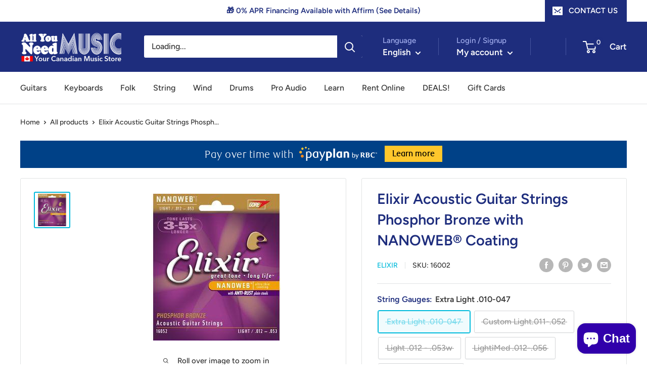

--- FILE ---
content_type: text/html; charset=utf-8
request_url: https://allyouneedmusic.com/products/elixir-acoustic-guitar-strings-phosphor-bronze-with-nanoweba%C2%AE-coating
body_size: 90306
content:
<!doctype html>

<html class="no-js" lang="en">
  <head>
<!-- EASYGIFT SCRIPT -->

  <script type="text/javascript" src="https://cdn.506.io/eg/script.js?shop=music-access-canada.myshopify.com"></script>

<!-- END EASYGIFT SCRIPT -->
    <meta charset="utf-8">
    <meta name="viewport" content="width=device-width, initial-scale=1.0, height=device-height, minimum-scale=1.0, maximum-scale=5.0">
    <meta name="theme-color" content="#00badb"><title>Elixir Acoustic Guitar Strings Phosphor Bronze with NANOWEB® Coating | Guitar &amp; Bass Strings | Canada’s Music Store | Canadian Source for Instruments Online | All You Need Music
</title><meta name="description" content="Elixir Acoustic Guitar Strings Phosphor Bronze with NANOWEB® Coating Shop at All You Need Music, Canada&#39;s Best Music Store! FREE Shipping. Elixir Canadian Dealer. Canadian Price Match Guarantee."><link rel="canonical" href="https://allyouneedmusic.com/products/elixir-acoustic-guitar-strings-phosphor-bronze-with-nanoweba%c2%ae-coating"><link rel="shortcut icon" href="//allyouneedmusic.com/cdn/shop/files/AYNM-icon-96x96_96x96.png?v=1615474942" type="image/png"><link rel="preload" as="style" href="//allyouneedmusic.com/cdn/shop/t/25/assets/theme.css?v=38421756887534182641730212317">
    <link rel="preload" as="script" href="//allyouneedmusic.com/cdn/shop/t/25/assets/theme.min.js?v=164977014983380440891690465151">
    <link rel="preconnect" href="https://cdn.shopify.com">
    <link rel="preconnect" href="https://fonts.shopifycdn.com">
    <link rel="dns-prefetch" href="https://productreviews.shopifycdn.com">
    <link rel="dns-prefetch" href="https://ajax.googleapis.com">
    <link rel="dns-prefetch" href="https://maps.googleapis.com">
    <link rel="dns-prefetch" href="https://maps.gstatic.com">

    <meta property="og:type" content="product">
  <meta property="og:title" content="Elixir Acoustic Guitar Strings Phosphor Bronze with NANOWEB® Coating"><meta property="og:image" content="http://allyouneedmusic.com/cdn/shop/products/elixir-acoustic-guitar-strings-phosphor-bronze-with-nanowebar-coating.jpg?v=1755373833">
    <meta property="og:image:secure_url" content="https://allyouneedmusic.com/cdn/shop/products/elixir-acoustic-guitar-strings-phosphor-bronze-with-nanowebar-coating.jpg?v=1755373833">
    <meta property="og:image:width" content="290">
    <meta property="og:image:height" content="290"><meta property="product:price:amount" content="25.99">
  <meta property="product:price:currency" content="CAD"><meta property="og:description" content="Elixir Acoustic Guitar Strings Phosphor Bronze with NANOWEB® Coating Shop at All You Need Music, Canada&#39;s Best Music Store! FREE Shipping. Elixir Canadian Dealer. Canadian Price Match Guarantee."><meta property="og:url" content="https://allyouneedmusic.com/products/elixir-acoustic-guitar-strings-phosphor-bronze-with-nanoweba%c2%ae-coating">
<meta property="og:site_name" content="All You Need Music"><meta name="twitter:card" content="summary"><meta name="twitter:title" content="Elixir Acoustic Guitar Strings Phosphor Bronze with NANOWEB® Coating">
  <meta name="twitter:description" content="Elixir Acoustic Guitar Strings Phosphor Bronze with NANOWEB® Coating
Elixir Nanoweb wound acoustic guitar strings are sheathed in a thin polymer coating that retains a natural feel while protecting the windings from the gunk that shortens their life and ruins tone. The coating gives them a smoother feel and reduces finger squeaks.
 
Acoustic Phosphor Bronze Guitar Strings with ultra-thin NANOWEBTM coating
 






PN
Gauge
E-1
B-2
G-3
D-4
A-5
E-6


16002
Extra Light
.010
.014
.023w
.030w
.039w
.047w


16027
Custom Light
.011
.015
.022w
.032w
.042w
.052w


16052
Light
.012
.016
.024w
.032w
.042w
.053w


16077
Light–Medium
.012
.016
.024w
.035w
.045w
.056w


16102
Medium
.013
.017
.026w
.035w
.045w
.056w


">
  <meta name="twitter:image" content="https://allyouneedmusic.com/cdn/shop/products/elixir-acoustic-guitar-strings-phosphor-bronze-with-nanowebar-coating_600x600_crop_center.jpg?v=1755373833">
    <link rel="preload" href="//allyouneedmusic.com/cdn/fonts/figtree/figtree_n6.9d1ea52bb49a0a86cfd1b0383d00f83d3fcc14de.woff2" as="font" type="font/woff2" crossorigin>
<link rel="preload" href="//allyouneedmusic.com/cdn/fonts/figtree/figtree_n5.3b6b7df38aa5986536945796e1f947445832047c.woff2" as="font" type="font/woff2" crossorigin>

<style>
  @font-face {
  font-family: Figtree;
  font-weight: 600;
  font-style: normal;
  font-display: swap;
  src: url("//allyouneedmusic.com/cdn/fonts/figtree/figtree_n6.9d1ea52bb49a0a86cfd1b0383d00f83d3fcc14de.woff2") format("woff2"),
       url("//allyouneedmusic.com/cdn/fonts/figtree/figtree_n6.f0fcdea525a0e47b2ae4ab645832a8e8a96d31d3.woff") format("woff");
}

  @font-face {
  font-family: Figtree;
  font-weight: 500;
  font-style: normal;
  font-display: swap;
  src: url("//allyouneedmusic.com/cdn/fonts/figtree/figtree_n5.3b6b7df38aa5986536945796e1f947445832047c.woff2") format("woff2"),
       url("//allyouneedmusic.com/cdn/fonts/figtree/figtree_n5.f26bf6dcae278b0ed902605f6605fa3338e81dab.woff") format("woff");
}

@font-face {
  font-family: Figtree;
  font-weight: 600;
  font-style: normal;
  font-display: swap;
  src: url("//allyouneedmusic.com/cdn/fonts/figtree/figtree_n6.9d1ea52bb49a0a86cfd1b0383d00f83d3fcc14de.woff2") format("woff2"),
       url("//allyouneedmusic.com/cdn/fonts/figtree/figtree_n6.f0fcdea525a0e47b2ae4ab645832a8e8a96d31d3.woff") format("woff");
}

@font-face {
  font-family: Figtree;
  font-weight: 600;
  font-style: italic;
  font-display: swap;
  src: url("//allyouneedmusic.com/cdn/fonts/figtree/figtree_i6.702baae75738b446cfbed6ac0d60cab7b21e61ba.woff2") format("woff2"),
       url("//allyouneedmusic.com/cdn/fonts/figtree/figtree_i6.6b8dc40d16c9905d29525156e284509f871ce8f9.woff") format("woff");
}


  @font-face {
  font-family: Figtree;
  font-weight: 700;
  font-style: normal;
  font-display: swap;
  src: url("//allyouneedmusic.com/cdn/fonts/figtree/figtree_n7.2fd9bfe01586148e644724096c9d75e8c7a90e55.woff2") format("woff2"),
       url("//allyouneedmusic.com/cdn/fonts/figtree/figtree_n7.ea05de92d862f9594794ab281c4c3a67501ef5fc.woff") format("woff");
}

  @font-face {
  font-family: Figtree;
  font-weight: 500;
  font-style: italic;
  font-display: swap;
  src: url("//allyouneedmusic.com/cdn/fonts/figtree/figtree_i5.969396f679a62854cf82dbf67acc5721e41351f0.woff2") format("woff2"),
       url("//allyouneedmusic.com/cdn/fonts/figtree/figtree_i5.93bc1cad6c73ca9815f9777c49176dfc9d2890dd.woff") format("woff");
}

  @font-face {
  font-family: Figtree;
  font-weight: 700;
  font-style: italic;
  font-display: swap;
  src: url("//allyouneedmusic.com/cdn/fonts/figtree/figtree_i7.06add7096a6f2ab742e09ec7e498115904eda1fe.woff2") format("woff2"),
       url("//allyouneedmusic.com/cdn/fonts/figtree/figtree_i7.ee584b5fcaccdbb5518c0228158941f8df81b101.woff") format("woff");
}


  :root {
    --default-text-font-size : 15px;
    --base-text-font-size    : 16px;
    --heading-font-family    : Figtree, sans-serif;
    --heading-font-weight    : 600;
    --heading-font-style     : normal;
    --text-font-family       : Figtree, sans-serif;
    --text-font-weight       : 500;
    --text-font-style        : normal;
    --text-font-bolder-weight: 600;
    --text-link-decoration   : underline;

    --text-color               : #333333;
    --text-color-rgb           : 51, 51, 51;
    --heading-color            : #1e2d7d;
    --border-color             : #e1e3e4;
    --border-color-rgb         : 225, 227, 228;
    --form-border-color        : #d4d6d8;
    --accent-color             : #00badb;
    --accent-color-rgb         : 0, 186, 219;
    --link-color               : #00badb;
    --link-color-hover         : #00798e;
    --background               : #ffffff;
    --secondary-background     : #ffffff;
    --secondary-background-rgb : 255, 255, 255;
    --accent-background        : rgba(0, 186, 219, 0.08);

    --input-background: #ffffff;

    --error-color       : #ff0000;
    --error-background  : rgba(255, 0, 0, 0.07);
    --success-color     : #00aa00;
    --success-background: rgba(0, 170, 0, 0.11);

    --primary-button-background      : #1e2d7d;
    --primary-button-background-rgb  : 30, 45, 125;
    --primary-button-text-color      : #ffffff;
    --secondary-button-background    : #1e2d7d;
    --secondary-button-background-rgb: 30, 45, 125;
    --secondary-button-text-color    : #f3f5f6;

    --header-background      : #1e2d7d;
    --header-text-color      : #ffffff;
    --header-light-text-color: #a3afef;
    --header-border-color    : rgba(163, 175, 239, 0.3);
    --header-accent-color    : #1e2d7d;

    --footer-background-color:    #1e2d7d;
    --footer-heading-text-color:  #b7f0fa;
    --footer-body-text-color:     #ffffff;
    --footer-body-text-color-rgb: 255, 255, 255;
    --footer-accent-color:        #00badb;
    --footer-accent-color-rgb:    0, 186, 219;
    --footer-border:              none;
    
    --flickity-arrow-color: #abb1b4;--product-on-sale-accent           : #ee0000;
    --product-on-sale-accent-rgb       : 238, 0, 0;
    --product-on-sale-color            : #ffffff;
    --product-in-stock-color           : #008a00;
    --product-low-stock-color          : #ee0000;
    --product-sold-out-color           : #8a9297;
    --product-custom-label-1-background: #008a00;
    --product-custom-label-1-color     : #ffffff;
    --product-custom-label-2-background: #00a500;
    --product-custom-label-2-color     : #ffffff;
    --product-review-star-color        : #00badb;

    --mobile-container-gutter : 20px;
    --desktop-container-gutter: 40px;
  }
</style>

<script>
  // IE11 does not have support for CSS variables, so we have to polyfill them
  if (!(((window || {}).CSS || {}).supports && window.CSS.supports('(--a: 0)'))) {
    const script = document.createElement('script');
    script.type = 'text/javascript';
    script.src = 'https://cdn.jsdelivr.net/npm/css-vars-ponyfill@2';
    script.onload = function() {
      cssVars({});
    };

    document.getElementsByTagName('head')[0].appendChild(script);
  }
</script>

<script>
  const boostSDAssetFileURL = "\/\/allyouneedmusic.com\/cdn\/shop\/t\/25\/assets\/boost_sd_assets_file_url.gif?5573";
  window.boostSDAssetFileURL = boostSDAssetFileURL;

  if (window.boostSDAppConfig) {
    window.boostSDAppConfig.generalSettings.custom_js_asset_url = "//allyouneedmusic.com/cdn/shop/t/25/assets/boost-sd-custom.js?v=47142745378542716541715309439";
    window.boostSDAppConfig.generalSettings.custom_css_asset_url = "//allyouneedmusic.com/cdn/shop/t/25/assets/boost-sd-custom.css?v=10413086762268580821715309457";
  }

  
</script>

    <script>window.performance && window.performance.mark && window.performance.mark('shopify.content_for_header.start');</script><meta name="google-site-verification" content="RcEEj8Saov3Avu01qnxTlPuocouzZ6hFE9zktmuRk5w">
<meta name="facebook-domain-verification" content="eiltd1jiil9udcveygrmzjvudm8nsh">
<meta id="shopify-digital-wallet" name="shopify-digital-wallet" content="/51845071030/digital_wallets/dialog">
<meta name="shopify-checkout-api-token" content="b8af5ffd0aebb5b3f084bd89f8f767a3">
<meta id="in-context-paypal-metadata" data-shop-id="51845071030" data-venmo-supported="false" data-environment="production" data-locale="en_US" data-paypal-v4="true" data-currency="CAD">
<link rel="alternate" hreflang="x-default" href="https://allyouneedmusic.com/products/elixir-acoustic-guitar-strings-phosphor-bronze-with-nanoweba%C2%AE-coating">
<link rel="alternate" hreflang="en" href="https://allyouneedmusic.com/products/elixir-acoustic-guitar-strings-phosphor-bronze-with-nanoweba%C2%AE-coating">
<link rel="alternate" hreflang="fr" href="https://allyouneedmusic.com/fr/products/cordes-de-guitare-acoustique-elixir-en-bronze-phosphoreux-avec-revetement-nanoweb%C2%AE">
<link rel="alternate" type="application/json+oembed" href="https://allyouneedmusic.com/products/elixir-acoustic-guitar-strings-phosphor-bronze-with-nanoweba%c2%ae-coating.oembed">
<script async="async" src="/checkouts/internal/preloads.js?locale=en-CA"></script>
<link rel="preconnect" href="https://shop.app" crossorigin="anonymous">
<script async="async" src="https://shop.app/checkouts/internal/preloads.js?locale=en-CA&shop_id=51845071030" crossorigin="anonymous"></script>
<script id="apple-pay-shop-capabilities" type="application/json">{"shopId":51845071030,"countryCode":"CA","currencyCode":"CAD","merchantCapabilities":["supports3DS"],"merchantId":"gid:\/\/shopify\/Shop\/51845071030","merchantName":"All You Need Music","requiredBillingContactFields":["postalAddress","email","phone"],"requiredShippingContactFields":["postalAddress","email","phone"],"shippingType":"shipping","supportedNetworks":["visa","masterCard","amex","discover","interac","jcb"],"total":{"type":"pending","label":"All You Need Music","amount":"1.00"},"shopifyPaymentsEnabled":true,"supportsSubscriptions":true}</script>
<script id="shopify-features" type="application/json">{"accessToken":"b8af5ffd0aebb5b3f084bd89f8f767a3","betas":["rich-media-storefront-analytics"],"domain":"allyouneedmusic.com","predictiveSearch":true,"shopId":51845071030,"locale":"en"}</script>
<script>var Shopify = Shopify || {};
Shopify.shop = "music-access-canada.myshopify.com";
Shopify.locale = "en";
Shopify.currency = {"active":"CAD","rate":"1.0"};
Shopify.country = "CA";
Shopify.theme = {"name":"August 30, 2023 - Boost app added","id":136806858975,"schema_name":"Warehouse","schema_version":"1.16.6","theme_store_id":871,"role":"main"};
Shopify.theme.handle = "null";
Shopify.theme.style = {"id":null,"handle":null};
Shopify.cdnHost = "allyouneedmusic.com/cdn";
Shopify.routes = Shopify.routes || {};
Shopify.routes.root = "/";</script>
<script type="module">!function(o){(o.Shopify=o.Shopify||{}).modules=!0}(window);</script>
<script>!function(o){function n(){var o=[];function n(){o.push(Array.prototype.slice.apply(arguments))}return n.q=o,n}var t=o.Shopify=o.Shopify||{};t.loadFeatures=n(),t.autoloadFeatures=n()}(window);</script>
<script>
  window.ShopifyPay = window.ShopifyPay || {};
  window.ShopifyPay.apiHost = "shop.app\/pay";
  window.ShopifyPay.redirectState = null;
</script>
<script id="shop-js-analytics" type="application/json">{"pageType":"product"}</script>
<script defer="defer" async type="module" src="//allyouneedmusic.com/cdn/shopifycloud/shop-js/modules/v2/client.init-shop-cart-sync_C5BV16lS.en.esm.js"></script>
<script defer="defer" async type="module" src="//allyouneedmusic.com/cdn/shopifycloud/shop-js/modules/v2/chunk.common_CygWptCX.esm.js"></script>
<script type="module">
  await import("//allyouneedmusic.com/cdn/shopifycloud/shop-js/modules/v2/client.init-shop-cart-sync_C5BV16lS.en.esm.js");
await import("//allyouneedmusic.com/cdn/shopifycloud/shop-js/modules/v2/chunk.common_CygWptCX.esm.js");

  window.Shopify.SignInWithShop?.initShopCartSync?.({"fedCMEnabled":true,"windoidEnabled":true});

</script>
<script>
  window.Shopify = window.Shopify || {};
  if (!window.Shopify.featureAssets) window.Shopify.featureAssets = {};
  window.Shopify.featureAssets['shop-js'] = {"shop-cart-sync":["modules/v2/client.shop-cart-sync_ZFArdW7E.en.esm.js","modules/v2/chunk.common_CygWptCX.esm.js"],"init-fed-cm":["modules/v2/client.init-fed-cm_CmiC4vf6.en.esm.js","modules/v2/chunk.common_CygWptCX.esm.js"],"shop-button":["modules/v2/client.shop-button_tlx5R9nI.en.esm.js","modules/v2/chunk.common_CygWptCX.esm.js"],"shop-cash-offers":["modules/v2/client.shop-cash-offers_DOA2yAJr.en.esm.js","modules/v2/chunk.common_CygWptCX.esm.js","modules/v2/chunk.modal_D71HUcav.esm.js"],"init-windoid":["modules/v2/client.init-windoid_sURxWdc1.en.esm.js","modules/v2/chunk.common_CygWptCX.esm.js"],"shop-toast-manager":["modules/v2/client.shop-toast-manager_ClPi3nE9.en.esm.js","modules/v2/chunk.common_CygWptCX.esm.js"],"init-shop-email-lookup-coordinator":["modules/v2/client.init-shop-email-lookup-coordinator_B8hsDcYM.en.esm.js","modules/v2/chunk.common_CygWptCX.esm.js"],"init-shop-cart-sync":["modules/v2/client.init-shop-cart-sync_C5BV16lS.en.esm.js","modules/v2/chunk.common_CygWptCX.esm.js"],"avatar":["modules/v2/client.avatar_BTnouDA3.en.esm.js"],"pay-button":["modules/v2/client.pay-button_FdsNuTd3.en.esm.js","modules/v2/chunk.common_CygWptCX.esm.js"],"init-customer-accounts":["modules/v2/client.init-customer-accounts_DxDtT_ad.en.esm.js","modules/v2/client.shop-login-button_C5VAVYt1.en.esm.js","modules/v2/chunk.common_CygWptCX.esm.js","modules/v2/chunk.modal_D71HUcav.esm.js"],"init-shop-for-new-customer-accounts":["modules/v2/client.init-shop-for-new-customer-accounts_ChsxoAhi.en.esm.js","modules/v2/client.shop-login-button_C5VAVYt1.en.esm.js","modules/v2/chunk.common_CygWptCX.esm.js","modules/v2/chunk.modal_D71HUcav.esm.js"],"shop-login-button":["modules/v2/client.shop-login-button_C5VAVYt1.en.esm.js","modules/v2/chunk.common_CygWptCX.esm.js","modules/v2/chunk.modal_D71HUcav.esm.js"],"init-customer-accounts-sign-up":["modules/v2/client.init-customer-accounts-sign-up_CPSyQ0Tj.en.esm.js","modules/v2/client.shop-login-button_C5VAVYt1.en.esm.js","modules/v2/chunk.common_CygWptCX.esm.js","modules/v2/chunk.modal_D71HUcav.esm.js"],"shop-follow-button":["modules/v2/client.shop-follow-button_Cva4Ekp9.en.esm.js","modules/v2/chunk.common_CygWptCX.esm.js","modules/v2/chunk.modal_D71HUcav.esm.js"],"checkout-modal":["modules/v2/client.checkout-modal_BPM8l0SH.en.esm.js","modules/v2/chunk.common_CygWptCX.esm.js","modules/v2/chunk.modal_D71HUcav.esm.js"],"lead-capture":["modules/v2/client.lead-capture_Bi8yE_yS.en.esm.js","modules/v2/chunk.common_CygWptCX.esm.js","modules/v2/chunk.modal_D71HUcav.esm.js"],"shop-login":["modules/v2/client.shop-login_D6lNrXab.en.esm.js","modules/v2/chunk.common_CygWptCX.esm.js","modules/v2/chunk.modal_D71HUcav.esm.js"],"payment-terms":["modules/v2/client.payment-terms_CZxnsJam.en.esm.js","modules/v2/chunk.common_CygWptCX.esm.js","modules/v2/chunk.modal_D71HUcav.esm.js"]};
</script>
<script>(function() {
  var isLoaded = false;
  function asyncLoad() {
    if (isLoaded) return;
    isLoaded = true;
    var urls = ["https:\/\/cdn.506.io\/eg\/script.js?shop=music-access-canada.myshopify.com","https:\/\/cdn-app.sealsubscriptions.com\/shopify\/public\/js\/sealsubscriptions.js?shop=music-access-canada.myshopify.com","\/\/cdn.shopify.com\/s\/files\/1\/0257\/0108\/9360\/t\/85\/assets\/usf-license.js?shop=music-access-canada.myshopify.com","\/\/cdn.shopify.com\/proxy\/833c98a36a076f75076bb9e9792546f30e9907990fc0ee4252f6f4983a7360d7\/music-access-canada.bookthatapp.com\/javascripts\/bta-installed.js?shop=music-access-canada.myshopify.com\u0026sp-cache-control=cHVibGljLCBtYXgtYWdlPTkwMA","https:\/\/api.prod-rome.ue2.breadgateway.net\/api\/shopify-plugin-backend\/messaging-app\/cart.js?shopId=5951af29-b317-466f-83ec-4dc5c006c211\u0026shop=music-access-canada.myshopify.com","https:\/\/cdn.hextom.com\/js\/quickannouncementbar.js?shop=music-access-canada.myshopify.com","https:\/\/api-na1.hubapi.com\/scriptloader\/v1\/23803031.js?shop=music-access-canada.myshopify.com","https:\/\/img0.socialshopwave.com\/ssw-empty.js?shop=music-access-canada.myshopify.com"];
    for (var i = 0; i < urls.length; i++) {
      var s = document.createElement('script');
      s.type = 'text/javascript';
      s.async = true;
      s.src = urls[i];
      var x = document.getElementsByTagName('script')[0];
      x.parentNode.insertBefore(s, x);
    }
  };
  if(window.attachEvent) {
    window.attachEvent('onload', asyncLoad);
  } else {
    window.addEventListener('load', asyncLoad, false);
  }
})();</script>
<script id="__st">var __st={"a":51845071030,"offset":-18000,"reqid":"5a9a9669-718d-4ec3-90d8-57df27e12c2b-1768840246","pageurl":"allyouneedmusic.com\/products\/elixir-acoustic-guitar-strings-phosphor-bronze-with-nanoweba%C2%AE-coating","u":"1e5502318e79","p":"product","rtyp":"product","rid":6574295253174};</script>
<script>window.ShopifyPaypalV4VisibilityTracking = true;</script>
<script id="captcha-bootstrap">!function(){'use strict';const t='contact',e='account',n='new_comment',o=[[t,t],['blogs',n],['comments',n],[t,'customer']],c=[[e,'customer_login'],[e,'guest_login'],[e,'recover_customer_password'],[e,'create_customer']],r=t=>t.map((([t,e])=>`form[action*='/${t}']:not([data-nocaptcha='true']) input[name='form_type'][value='${e}']`)).join(','),a=t=>()=>t?[...document.querySelectorAll(t)].map((t=>t.form)):[];function s(){const t=[...o],e=r(t);return a(e)}const i='password',u='form_key',d=['recaptcha-v3-token','g-recaptcha-response','h-captcha-response',i],f=()=>{try{return window.sessionStorage}catch{return}},m='__shopify_v',_=t=>t.elements[u];function p(t,e,n=!1){try{const o=window.sessionStorage,c=JSON.parse(o.getItem(e)),{data:r}=function(t){const{data:e,action:n}=t;return t[m]||n?{data:e,action:n}:{data:t,action:n}}(c);for(const[e,n]of Object.entries(r))t.elements[e]&&(t.elements[e].value=n);n&&o.removeItem(e)}catch(o){console.error('form repopulation failed',{error:o})}}const l='form_type',E='cptcha';function T(t){t.dataset[E]=!0}const w=window,h=w.document,L='Shopify',v='ce_forms',y='captcha';let A=!1;((t,e)=>{const n=(g='f06e6c50-85a8-45c8-87d0-21a2b65856fe',I='https://cdn.shopify.com/shopifycloud/storefront-forms-hcaptcha/ce_storefront_forms_captcha_hcaptcha.v1.5.2.iife.js',D={infoText:'Protected by hCaptcha',privacyText:'Privacy',termsText:'Terms'},(t,e,n)=>{const o=w[L][v],c=o.bindForm;if(c)return c(t,g,e,D).then(n);var r;o.q.push([[t,g,e,D],n]),r=I,A||(h.body.append(Object.assign(h.createElement('script'),{id:'captcha-provider',async:!0,src:r})),A=!0)});var g,I,D;w[L]=w[L]||{},w[L][v]=w[L][v]||{},w[L][v].q=[],w[L][y]=w[L][y]||{},w[L][y].protect=function(t,e){n(t,void 0,e),T(t)},Object.freeze(w[L][y]),function(t,e,n,w,h,L){const[v,y,A,g]=function(t,e,n){const i=e?o:[],u=t?c:[],d=[...i,...u],f=r(d),m=r(i),_=r(d.filter((([t,e])=>n.includes(e))));return[a(f),a(m),a(_),s()]}(w,h,L),I=t=>{const e=t.target;return e instanceof HTMLFormElement?e:e&&e.form},D=t=>v().includes(t);t.addEventListener('submit',(t=>{const e=I(t);if(!e)return;const n=D(e)&&!e.dataset.hcaptchaBound&&!e.dataset.recaptchaBound,o=_(e),c=g().includes(e)&&(!o||!o.value);(n||c)&&t.preventDefault(),c&&!n&&(function(t){try{if(!f())return;!function(t){const e=f();if(!e)return;const n=_(t);if(!n)return;const o=n.value;o&&e.removeItem(o)}(t);const e=Array.from(Array(32),(()=>Math.random().toString(36)[2])).join('');!function(t,e){_(t)||t.append(Object.assign(document.createElement('input'),{type:'hidden',name:u})),t.elements[u].value=e}(t,e),function(t,e){const n=f();if(!n)return;const o=[...t.querySelectorAll(`input[type='${i}']`)].map((({name:t})=>t)),c=[...d,...o],r={};for(const[a,s]of new FormData(t).entries())c.includes(a)||(r[a]=s);n.setItem(e,JSON.stringify({[m]:1,action:t.action,data:r}))}(t,e)}catch(e){console.error('failed to persist form',e)}}(e),e.submit())}));const S=(t,e)=>{t&&!t.dataset[E]&&(n(t,e.some((e=>e===t))),T(t))};for(const o of['focusin','change'])t.addEventListener(o,(t=>{const e=I(t);D(e)&&S(e,y())}));const B=e.get('form_key'),M=e.get(l),P=B&&M;t.addEventListener('DOMContentLoaded',(()=>{const t=y();if(P)for(const e of t)e.elements[l].value===M&&p(e,B);[...new Set([...A(),...v().filter((t=>'true'===t.dataset.shopifyCaptcha))])].forEach((e=>S(e,t)))}))}(h,new URLSearchParams(w.location.search),n,t,e,['guest_login'])})(!0,!0)}();</script>
<script integrity="sha256-4kQ18oKyAcykRKYeNunJcIwy7WH5gtpwJnB7kiuLZ1E=" data-source-attribution="shopify.loadfeatures" defer="defer" src="//allyouneedmusic.com/cdn/shopifycloud/storefront/assets/storefront/load_feature-a0a9edcb.js" crossorigin="anonymous"></script>
<script crossorigin="anonymous" defer="defer" src="//allyouneedmusic.com/cdn/shopifycloud/storefront/assets/shopify_pay/storefront-65b4c6d7.js?v=20250812"></script>
<script data-source-attribution="shopify.dynamic_checkout.dynamic.init">var Shopify=Shopify||{};Shopify.PaymentButton=Shopify.PaymentButton||{isStorefrontPortableWallets:!0,init:function(){window.Shopify.PaymentButton.init=function(){};var t=document.createElement("script");t.src="https://allyouneedmusic.com/cdn/shopifycloud/portable-wallets/latest/portable-wallets.en.js",t.type="module",document.head.appendChild(t)}};
</script>
<script data-source-attribution="shopify.dynamic_checkout.buyer_consent">
  function portableWalletsHideBuyerConsent(e){var t=document.getElementById("shopify-buyer-consent"),n=document.getElementById("shopify-subscription-policy-button");t&&n&&(t.classList.add("hidden"),t.setAttribute("aria-hidden","true"),n.removeEventListener("click",e))}function portableWalletsShowBuyerConsent(e){var t=document.getElementById("shopify-buyer-consent"),n=document.getElementById("shopify-subscription-policy-button");t&&n&&(t.classList.remove("hidden"),t.removeAttribute("aria-hidden"),n.addEventListener("click",e))}window.Shopify?.PaymentButton&&(window.Shopify.PaymentButton.hideBuyerConsent=portableWalletsHideBuyerConsent,window.Shopify.PaymentButton.showBuyerConsent=portableWalletsShowBuyerConsent);
</script>
<script data-source-attribution="shopify.dynamic_checkout.cart.bootstrap">document.addEventListener("DOMContentLoaded",(function(){function t(){return document.querySelector("shopify-accelerated-checkout-cart, shopify-accelerated-checkout")}if(t())Shopify.PaymentButton.init();else{new MutationObserver((function(e,n){t()&&(Shopify.PaymentButton.init(),n.disconnect())})).observe(document.body,{childList:!0,subtree:!0})}}));
</script>
<link id="shopify-accelerated-checkout-styles" rel="stylesheet" media="screen" href="https://allyouneedmusic.com/cdn/shopifycloud/portable-wallets/latest/accelerated-checkout-backwards-compat.css" crossorigin="anonymous">
<style id="shopify-accelerated-checkout-cart">
        #shopify-buyer-consent {
  margin-top: 1em;
  display: inline-block;
  width: 100%;
}

#shopify-buyer-consent.hidden {
  display: none;
}

#shopify-subscription-policy-button {
  background: none;
  border: none;
  padding: 0;
  text-decoration: underline;
  font-size: inherit;
  cursor: pointer;
}

#shopify-subscription-policy-button::before {
  box-shadow: none;
}

      </style>

<script>window.performance && window.performance.mark && window.performance.mark('shopify.content_for_header.end');</script>

    <link rel="stylesheet" href="//allyouneedmusic.com/cdn/shop/t/25/assets/theme.css?v=38421756887534182641730212317">

    
  <script type="application/ld+json">
  {
    "@context": "http://schema.org",
    "@type": "Product",
    "offers": [{
          "@type": "Offer",
          "name": "Extra Light .010-047",
          "availability":"https://schema.org/OutOfStock",
          "price": 25.99,
          "priceCurrency": "CAD",
          "priceValidUntil": "2026-01-29","sku": "16002","url": "/products/elixir-acoustic-guitar-strings-phosphor-bronze-with-nanoweba%C2%AE-coating?variant=39352155635894"
        },
{
          "@type": "Offer",
          "name": "Custom Light.011-.052",
          "availability":"https://schema.org/OutOfStock",
          "price": 25.99,
          "priceCurrency": "CAD",
          "priceValidUntil": "2026-01-29","sku": "16027","url": "/products/elixir-acoustic-guitar-strings-phosphor-bronze-with-nanoweba%C2%AE-coating?variant=39352155668662"
        },
{
          "@type": "Offer",
          "name": "Light .012 - .053w",
          "availability":"https://schema.org/OutOfStock",
          "price": 25.99,
          "priceCurrency": "CAD",
          "priceValidUntil": "2026-01-29","sku": "16052","url": "/products/elixir-acoustic-guitar-strings-phosphor-bronze-with-nanoweba%C2%AE-coating?variant=39352155701430"
        },
{
          "@type": "Offer",
          "name": "LightìMed .012-.056",
          "availability":"https://schema.org/OutOfStock",
          "price": 25.99,
          "priceCurrency": "CAD",
          "priceValidUntil": "2026-01-29","sku": "16077","url": "/products/elixir-acoustic-guitar-strings-phosphor-bronze-with-nanoweba%C2%AE-coating?variant=39352155734198"
        },
{
          "@type": "Offer",
          "name": "Medium .013 -.056",
          "availability":"https://schema.org/OutOfStock",
          "price": 25.99,
          "priceCurrency": "CAD",
          "priceValidUntil": "2026-01-29","sku": "16102","url": "/products/elixir-acoustic-guitar-strings-phosphor-bronze-with-nanoweba%C2%AE-coating?variant=39352155766966"
        }
],
      "gtin12": "733132000000",
      "productId": "733132000000",
    "brand": {
"@type": "Brand",
      "name": "Elixir"
    },
    "name": "Elixir Acoustic Guitar Strings Phosphor Bronze with NANOWEB® Coating",
    "description": "Elixir Acoustic Guitar Strings Phosphor Bronze with NANOWEB® Coating\nElixir Nanoweb wound acoustic guitar strings are sheathed in a thin polymer coating that retains a natural feel while protecting the windings from the gunk that shortens their life and ruins tone. The coating gives them a smoother feel and reduces finger squeaks.\n \nAcoustic Phosphor Bronze Guitar Strings with ultra-thin NANOWEBTM coating\n \n\n\n\n\n\n\nPN\nGauge\nE-1\nB-2\nG-3\nD-4\nA-5\nE-6\n\n\n16002\nExtra Light\n.010\n.014\n.023w\n.030w\n.039w\n.047w\n\n\n16027\nCustom Light\n.011\n.015\n.022w\n.032w\n.042w\n.052w\n\n\n16052\nLight\n.012\n.016\n.024w\n.032w\n.042w\n.053w\n\n\n16077\nLight–Medium\n.012\n.016\n.024w\n.035w\n.045w\n.056w\n\n\n16102\nMedium\n.013\n.017\n.026w\n.035w\n.045w\n.056w\n\n\n",
    "category": "Accessories",
    "url": "/products/elixir-acoustic-guitar-strings-phosphor-bronze-with-nanoweba%C2%AE-coating",
    "sku": "16002",
    "image": {
      "@type": "ImageObject",
      "url": "https://allyouneedmusic.com/cdn/shop/products/elixir-acoustic-guitar-strings-phosphor-bronze-with-nanowebar-coating_1024x.jpg?v=1755373833",
      "image": "https://allyouneedmusic.com/cdn/shop/products/elixir-acoustic-guitar-strings-phosphor-bronze-with-nanowebar-coating_1024x.jpg?v=1755373833",
      "name": "Elixir Acoustic Guitar Strings Phosphor Bronze with NANOWEB® Coating",
      "width": "1024",
      "height": "1024"
    }
  }
  </script>



  <script type="application/ld+json">
  {
    "@context": "http://schema.org",
    "@type": "BreadcrumbList",
  "itemListElement": [{
      "@type": "ListItem",
      "position": 1,
      "name": "Home",
      "item": "https://allyouneedmusic.com"
    },{
          "@type": "ListItem",
          "position": 2,
          "name": "Elixir Acoustic Guitar Strings Phosphor Bronze with NANOWEB® Coating",
          "item": "https://allyouneedmusic.com/products/elixir-acoustic-guitar-strings-phosphor-bronze-with-nanoweba%C2%AE-coating"
        }]
  }
  </script>


    <script>
      // This allows to expose several variables to the global scope, to be used in scripts
      window.theme = {
        pageType: "product",
        cartCount: 0,
        moneyFormat: "${{amount}}",
        moneyWithCurrencyFormat: "${{amount}} CAD",
        showDiscount: true,
        discountMode: "saving",
        searchMode: "product",
        searchUnavailableProducts: "last",
        cartType: "drawer"
      };

      window.routes = {
        rootUrl: "\/",
        rootUrlWithoutSlash: '',
        cartUrl: "\/cart",
        cartAddUrl: "\/cart\/add",
        cartChangeUrl: "\/cart\/change",
        searchUrl: "\/search",
        productRecommendationsUrl: "\/recommendations\/products"
      };

      window.languages = {
        productRegularPrice: "Regular price",
        productSalePrice: "Sale price",
        collectionOnSaleLabel: "Save {{savings}}",
        productFormUnavailable: "Unavailable",
        productFormAddToCart: "Add to cart",
        productFormSoldOut: "Sold out",
        productAdded: "Product has been added to your cart",
        productAddedShort: "Added!",
        shippingEstimatorNoResults: "No shipping could be found for your address.",
        shippingEstimatorOneResult: "There is one shipping rate for your address:",
        shippingEstimatorMultipleResults: "There are {{count}} shipping rates for your address:",
        shippingEstimatorErrors: "There are some errors:"
      };

      window.lazySizesConfig = {
        loadHidden: false,
        hFac: 0.8,
        expFactor: 3,
        customMedia: {
          '--phone': '(max-width: 640px)',
          '--tablet': '(min-width: 641px) and (max-width: 1023px)',
          '--lap': '(min-width: 1024px)'
        }
      };

      document.documentElement.className = document.documentElement.className.replace('no-js', 'js');
    </script><script src="//allyouneedmusic.com/cdn/shop/t/25/assets/theme.min.js?v=164977014983380440891690465151" defer></script>
    <script src="//allyouneedmusic.com/cdn/shop/t/25/assets/custom.js?v=90373254691674712701690465151" defer></script><script>
        (function () {
          window.onpageshow = function() {
            // We force re-freshing the cart content onpageshow, as most browsers will serve a cache copy when hitting the
            // back button, which cause staled data
            document.documentElement.dispatchEvent(new CustomEvent('cart:refresh', {
              bubbles: true,
              detail: {scrollToTop: false}
            }));
          };
        })();
      </script><script>var bondVariantIds = [], productConfig = {}, productMetafields;productMetafields = '';if (productMetafields !== '') {
        productConfig = JSON.parse('{"' + decodeURI(productMetafields).replace(/"/g, '\\"').replace(/&/g, '","').replace(/=/g,'":"') + '"}');
      }

    window.BtaConfig = {
      account: 'music-access-canada',
      bondVariantIds: bondVariantIds,
      cart: 'CartDrop',
      customer: '','product': productConfig,settings: JSON.parse('{"dateFormat":"MM/DD/YYYY","domain":"allyouneedmusic.com","env":"production","path_prefix":"/apps/bookthatapp","should_load":true,"widget_enabled_list":["reservation","rental"],"widget_on_every_page":true,"widgets_mode":{}}' || '{}'),
      version: '1.6'
    }
  </script>

  <script src="//allyouneedmusic.com/cdn/shop/t/25/assets/bta-widgets-bootstrap.min.js?v=140398751049464347101693407424" type="text/javascript"></script>

  <script id='merchantWidgetScript' src="https://www.gstatic.com/shopping/merchant/merchantwidget.js" defer></script>
<script type="text/javascript">
  merchantWidgetScript.addEventListener('load', function () {
    merchantwidget.start({
      position: 'LEFT_BOTTOM',
      sideMargin: 21,
      bottomMargin: 33,
      mobileSideMargin: 11,
      mobileBottomMargin: 19,
      region: 'CA'
    });
  });
</script>

  <!-- BEGIN app block: shopify://apps/langshop/blocks/sdk/84899e01-2b29-42af-99d6-46d16daa2111 --><!-- BEGIN app snippet: config --><script type="text/javascript">
    /** Workaround for backward compatibility with old versions of localized themes */
    if (window.LangShopConfig && window.LangShopConfig.themeDynamics && window.LangShopConfig.themeDynamics.length) {
        themeDynamics = window.LangShopConfig.themeDynamics;
    } else {
        themeDynamics = [];
    }

    window.LangShopConfig = {
    "currentLanguage": "en",
    "currentCurrency": "cad",
    "currentCountry": "CA",
    "shopifyLocales": [{"code":"en","name":"English","endonym_name":"English","rootUrl":"\/"},{"code":"fr","name":"French","endonym_name":"français","rootUrl":"\/fr"}    ],
    "shopifyCountries": [{"code":"CA","name":"Canada", "currency":"CAD"}    ],
    "shopifyCurrencies": ["CAD"],
    "originalLanguage": {"code":"en","title":"English","icon":null,"published":true},
    "targetLanguages": [{"code":"fr","title":"French","icon":null,"published":true}],
    "languagesSwitchers": {"languageCurrency":{"status":"disabled","desktop":{"isActive":true,"generalCustomize":{"template":null,"displayed":"language","language":"name","languageFlag":false,"currency":"code","currencyFlag":true,"switcher":"floating","position":"top-left","verticalSliderValue":50,"verticalSliderDimension":"px","horizontalSliderValue":15,"horizontalSliderDimension":"px"},"advancedCustomize":{"switcherStyle":{"flagRounding":0,"flagRoundingDimension":"px","flagPosition":"left","backgroundColor":"#FFFFFF","padding":{"left":16,"top":14,"right":16,"bottom":14},"paddingDimension":"px","fontSize":18,"fontSizeDimension":"px","fontFamily":"inherit","fontColor":"#202223","borderWidth":0,"borderWidthDimension":"px","borderRadius":0,"borderRadiusDimension":"px","borderColor":"#FFFFFF"},"dropDownStyle":{"backgroundColor":"#FFFFFF","padding":{"left":16,"top":12,"right":16,"bottom":12},"paddingDimension":"px","fontSize":18,"fontSizeDimension":"px","fontFamily":"inherit","fontColor":"#202223","borderWidth":0,"borderWidthDimension":"px","borderRadius":0,"borderRadiusDimension":"px","borderColor":"#FFFFFF"},"arrow":{"size":6,"sizeDimension":"px","color":"#1D1D1D"}}},"mobile":{"isActive":true,"sameAsDesktop":false,"generalCustomize":{"template":null,"displayed":"language","language":"code","languageFlag":false,"currency":"code","currencyFlag":true,"switcher":"floating","position":"top-left","verticalSliderValue":15,"verticalSliderDimension":"px","horizontalSliderValue":15,"horizontalSliderDimension":"px"},"advancedCustomize":{"switcherStyle":{"flagRounding":0,"flagRoundingDimension":"px","flagPosition":"left","backgroundColor":"#FFFFFF","padding":{"left":16,"top":14,"right":16,"bottom":14},"paddingDimension":"px","fontSize":18,"fontSizeDimension":"px","fontFamily":"inherit","fontColor":"#202223","borderWidth":0,"borderWidthDimension":"px","borderRadius":0,"borderRadiusDimension":"px","borderColor":"#FFFFFF"},"dropDownStyle":{"backgroundColor":"#FFFFFF","padding":{"left":16,"top":12,"right":16,"bottom":12},"paddingDimension":"px","fontSize":18,"fontSizeDimension":"px","fontFamily":"inherit","fontColor":"#202223","borderWidth":0,"borderWidthDimension":"px","borderRadius":0,"borderRadiusDimension":"px","borderColor":"#FFFFFF"},"arrow":{"size":6,"sizeDimension":"px","color":"#1D1D1D"}}}},"autoDetection":{"status":"admin-only","alertType":"popup","popupContainer":{"position":"center","backgroundColor":"#FFFFFF","width":700,"widthDimension":"px","padding":{"left":20,"top":20,"right":20,"bottom":20},"paddingDimension":"px","borderWidth":0,"borderWidthDimension":"px","borderRadius":8,"borderRadiusDimension":"px","borderColor":"#FFFFFF","fontSize":18,"fontSizeDimension":"px","fontFamily":"inherit","fontColor":"#202223"},"bannerContainer":{"position":"top","backgroundColor":"#FFFFFF","width":8,"widthDimension":"px","padding":{"left":20,"top":20,"right":20,"bottom":20},"paddingDimension":"px","borderWidth":0,"borderWidthDimension":"px","borderRadius":8,"borderRadiusDimension":"px","borderColor":"#FFFFFF","fontSize":18,"fontSizeDimension":"px","fontFamily":"inherit","fontColor":"#202223"},"selectorContainer":{"backgroundColor":"#FFFFFF","padding":{"left":8,"top":8,"right":8,"bottom":8},"paddingDimension":"px","borderWidth":0,"borderWidthDimension":"px","borderRadius":8,"borderRadiusDimension":"px","borderColor":"#FFFFFF","fontSize":18,"fontSizeDimension":"px","fontFamily":"inherit","fontColor":"#202223"},"button":{"backgroundColor":"#FFFFFF","padding":{"left":8,"top":8,"right":8,"bottom":8},"paddingDimension":"px","borderWidth":0,"borderWidthDimension":"px","borderRadius":8,"borderRadiusDimension":"px","borderColor":"#FFFFFF","fontSize":18,"fontSizeDimension":"px","fontFamily":"inherit","fontColor":"#202223"},"closeIcon":{"size":16,"sizeDimension":"px","color":"#1D1D1D"}}},
    "defaultCurrency": {"code":"cad","title":"Canadian Dollar","icon":null,"rate":1.2519,"formatWithCurrency":"${{amount}} CAD","formatWithoutCurrency":"${{amount}} CAD"},
    "targetCurrencies": [],
    "currenciesSwitchers": [{"id":57432185,"title":null,"type":"dropdown","status":"admin-only","display":"all","position":"bottom-left","offset":"10px","shortTitles":false,"isolateStyles":true,"icons":"rounded","sprite":"flags","defaultStyles":true,"devices":{"mobile":{"visible":true,"minWidth":null,"maxWidth":{"value":480,"dimension":"px"}},"tablet":{"visible":true,"minWidth":{"value":481,"dimension":"px"},"maxWidth":{"value":1023,"dimension":"px"}},"desktop":{"visible":true,"minWidth":{"value":1024,"dimension":"px"},"maxWidth":null}},"styles":{"dropdown":{"activeContainer":{"padding":{"top":{"value":8,"dimension":"px"},"right":{"value":10,"dimension":"px"},"bottom":{"value":8,"dimension":"px"},"left":{"value":10,"dimension":"px"}},"background":"rgba(255,255,255,.95)","borderRadius":{"topLeft":{"value":0,"dimension":"px"},"topRight":{"value":0,"dimension":"px"},"bottomLeft":{"value":0,"dimension":"px"},"bottomRight":{"value":0,"dimension":"px"}},"borderTop":{"color":"rgba(224, 224, 224, 1)","style":"solid","width":{"value":1,"dimension":"px"}},"borderRight":{"color":"rgba(224, 224, 224, 1)","style":"solid","width":{"value":1,"dimension":"px"}},"borderBottom":{"color":"rgba(224, 224, 224, 1)","style":"solid","width":{"value":1,"dimension":"px"}},"borderLeft":{"color":"rgba(224, 224, 224, 1)","style":"solid","width":{"value":1,"dimension":"px"}}},"activeContainerHovered":null,"activeItem":{"fontSize":{"value":13,"dimension":"px"},"fontFamily":"Open Sans","color":"rgba(39, 46, 49, 1)"},"activeItemHovered":null,"activeItemIcon":{"offset":{"value":10,"dimension":"px"},"position":"left"},"dropdownContainer":{"animation":"sliding","background":"rgba(255,255,255,.95)","borderRadius":{"topLeft":{"value":0,"dimension":"px"},"topRight":{"value":0,"dimension":"px"},"bottomLeft":{"value":0,"dimension":"px"},"bottomRight":{"value":0,"dimension":"px"}},"borderTop":{"color":"rgba(224, 224, 224, 1)","style":"solid","width":{"value":1,"dimension":"px"}},"borderRight":{"color":"rgba(224, 224, 224, 1)","style":"solid","width":{"value":1,"dimension":"px"}},"borderBottom":{"color":"rgba(224, 224, 224, 1)","style":"solid","width":{"value":1,"dimension":"px"}},"borderLeft":{"color":"rgba(224, 224, 224, 1)","style":"solid","width":{"value":1,"dimension":"px"}},"padding":{"top":{"value":0,"dimension":"px"},"right":{"value":0,"dimension":"px"},"bottom":{"value":0,"dimension":"px"},"left":{"value":0,"dimension":"px"}}},"dropdownContainerHovered":null,"dropdownItem":{"padding":{"top":{"value":8,"dimension":"px"},"right":{"value":10,"dimension":"px"},"bottom":{"value":8,"dimension":"px"},"left":{"value":10,"dimension":"px"}},"fontSize":{"value":13,"dimension":"px"},"fontFamily":"Open Sans","color":"rgba(39, 46, 49, 1)"},"dropdownItemHovered":{"color":"rgba(27, 160, 227, 1)"},"dropdownItemIcon":{"position":"left","offset":{"value":10,"dimension":"px"}},"arrow":{"color":"rgba(39, 46, 49, 1)","position":"right","offset":{"value":20,"dimension":"px"},"size":{"value":6,"dimension":"px"}}},"inline":{"container":{"background":"rgba(255,255,255,.95)","borderRadius":{"topLeft":{"value":4,"dimension":"px"},"topRight":{"value":4,"dimension":"px"},"bottomLeft":{"value":4,"dimension":"px"},"bottomRight":{"value":4,"dimension":"px"}},"borderTop":{"color":"rgba(224, 224, 224, 1)","style":"solid","width":{"value":1,"dimension":"px"}},"borderRight":{"color":"rgba(224, 224, 224, 1)","style":"solid","width":{"value":1,"dimension":"px"}},"borderBottom":{"color":"rgba(224, 224, 224, 1)","style":"solid","width":{"value":1,"dimension":"px"}},"borderLeft":{"color":"rgba(224, 224, 224, 1)","style":"solid","width":{"value":1,"dimension":"px"}}},"containerHovered":null,"item":{"background":"transparent","padding":{"top":{"value":8,"dimension":"px"},"right":{"value":10,"dimension":"px"},"bottom":{"value":8,"dimension":"px"},"left":{"value":10,"dimension":"px"}},"fontSize":{"value":13,"dimension":"px"},"fontFamily":"Open Sans","color":"rgba(39, 46, 49, 1)"},"itemHovered":{"background":"rgba(245, 245, 245, 1)","color":"rgba(39, 46, 49, 1)"},"itemActive":{"background":"rgba(245, 245, 245, 1)","color":"rgba(27, 160, 227, 1)"},"itemIcon":{"position":"left","offset":{"value":10,"dimension":"px"}}},"ios":{"activeContainer":{"padding":{"top":{"value":0,"dimension":"px"},"right":{"value":0,"dimension":"px"},"bottom":{"value":0,"dimension":"px"},"left":{"value":0,"dimension":"px"}},"background":"rgba(255,255,255,.95)","borderRadius":{"topLeft":{"value":0,"dimension":"px"},"topRight":{"value":0,"dimension":"px"},"bottomLeft":{"value":0,"dimension":"px"},"bottomRight":{"value":0,"dimension":"px"}},"borderTop":{"color":"rgba(224, 224, 224, 1)","style":"solid","width":{"value":1,"dimension":"px"}},"borderRight":{"color":"rgba(224, 224, 224, 1)","style":"solid","width":{"value":1,"dimension":"px"}},"borderBottom":{"color":"rgba(224, 224, 224, 1)","style":"solid","width":{"value":1,"dimension":"px"}},"borderLeft":{"color":"rgba(224, 224, 224, 1)","style":"solid","width":{"value":1,"dimension":"px"}}},"activeContainerHovered":null,"activeItem":{"fontSize":{"value":13,"dimension":"px"},"fontFamily":"Open Sans","color":"rgba(39, 46, 49, 1)","padding":{"top":{"value":8,"dimension":"px"},"right":{"value":10,"dimension":"px"},"bottom":{"value":8,"dimension":"px"},"left":{"value":10,"dimension":"px"}}},"activeItemHovered":null,"activeItemIcon":{"position":"left","offset":{"value":10,"dimension":"px"}},"modalOverlay":{"background":"rgba(0, 0, 0, 0.7)"},"wheelButtonsContainer":{"background":"rgba(255, 255, 255, 1)","padding":{"top":{"value":8,"dimension":"px"},"right":{"value":10,"dimension":"px"},"bottom":{"value":8,"dimension":"px"},"left":{"value":10,"dimension":"px"}},"borderTop":{"color":"rgba(224, 224, 224, 1)","style":"solid","width":{"value":0,"dimension":"px"}},"borderRight":{"color":"rgba(224, 224, 224, 1)","style":"solid","width":{"value":0,"dimension":"px"}},"borderBottom":{"color":"rgba(224, 224, 224, 1)","style":"solid","width":{"value":1,"dimension":"px"}},"borderLeft":{"color":"rgba(224, 224, 224, 1)","style":"solid","width":{"value":0,"dimension":"px"}}},"wheelCloseButton":{"fontSize":{"value":14,"dimension":"px"},"fontFamily":"Open Sans","color":"rgba(39, 46, 49, 1)","fontWeight":"bold"},"wheelCloseButtonHover":null,"wheelSubmitButton":{"fontSize":{"value":14,"dimension":"px"},"fontFamily":"Open Sans","color":"rgba(39, 46, 49, 1)","fontWeight":"bold"},"wheelSubmitButtonHover":null,"wheelPanelContainer":{"background":"rgba(255, 255, 255, 1)"},"wheelLine":{"borderTop":{"color":"rgba(224, 224, 224, 1)","style":"solid","width":{"value":1,"dimension":"px"}},"borderRight":{"color":"rgba(224, 224, 224, 1)","style":"solid","width":{"value":0,"dimension":"px"}},"borderBottom":{"color":"rgba(224, 224, 224, 1)","style":"solid","width":{"value":1,"dimension":"px"}},"borderLeft":{"color":"rgba(224, 224, 224, 1)","style":"solid","width":{"value":0,"dimension":"px"}}},"wheelItem":{"background":"transparent","padding":{"top":{"value":8,"dimension":"px"},"right":{"value":10,"dimension":"px"},"bottom":{"value":8,"dimension":"px"},"left":{"value":10,"dimension":"px"}},"fontSize":{"value":13,"dimension":"px"},"fontFamily":"Open Sans","color":"rgba(39, 46, 49, 1)","justifyContent":"flex-start"},"wheelItemIcon":{"position":"left","offset":{"value":10,"dimension":"px"}}},"modal":{"activeContainer":{"padding":{"top":{"value":0,"dimension":"px"},"right":{"value":0,"dimension":"px"},"bottom":{"value":0,"dimension":"px"},"left":{"value":0,"dimension":"px"}},"background":"rgba(255,255,255,.95)","borderRadius":{"topLeft":{"value":0,"dimension":"px"},"topRight":{"value":0,"dimension":"px"},"bottomLeft":{"value":0,"dimension":"px"},"bottomRight":{"value":0,"dimension":"px"}},"borderTop":{"color":"rgba(224, 224, 224, 1)","style":"solid","width":{"value":1,"dimension":"px"}},"borderRight":{"color":"rgba(224, 224, 224, 1)","style":"solid","width":{"value":1,"dimension":"px"}},"borderBottom":{"color":"rgba(224, 224, 224, 1)","style":"solid","width":{"value":1,"dimension":"px"}},"borderLeft":{"color":"rgba(224, 224, 224, 1)","style":"solid","width":{"value":1,"dimension":"px"}}},"activeContainerHovered":null,"activeItem":{"fontSize":{"value":13,"dimension":"px"},"fontFamily":"Open Sans","color":"rgba(39, 46, 49, 1)","padding":{"top":{"value":8,"dimension":"px"},"right":{"value":10,"dimension":"px"},"bottom":{"value":8,"dimension":"px"},"left":{"value":10,"dimension":"px"}}},"activeItemHovered":null,"activeItemIcon":{"position":"left","offset":{"value":10,"dimension":"px"}},"modalOverlay":{"background":"rgba(0, 0, 0, 0.7)"},"modalContent":{"animation":"sliding-down","background":"rgba(255, 255, 255, 1)","maxHeight":{"value":80,"dimension":"vh"},"maxWidth":{"value":80,"dimension":"vw"},"width":{"value":320,"dimension":"px"}},"modalContentHover":null,"modalItem":{"reverseElements":true,"fontSize":{"value":11,"dimension":"px"},"fontFamily":"Open Sans","color":"rgba(102, 102, 102, 1)","textTransform":"uppercase","fontWeight":"bold","justifyContent":"space-between","letterSpacing":{"value":3,"dimension":"px"},"padding":{"top":{"value":20,"dimension":"px"},"right":{"value":26,"dimension":"px"},"bottom":{"value":20,"dimension":"px"},"left":{"value":26,"dimension":"px"}}},"modalItemIcon":{"offset":{"value":20,"dimension":"px"}},"modalItemRadio":{"size":{"value":20,"dimension":"px"},"offset":{"value":20,"dimension":"px"},"color":"rgba(193, 202, 202, 1)"},"modalItemHovered":{"background":"rgba(255, 103, 99, 0.5)","color":"rgba(254, 236, 233, 1)"},"modalItemHoveredRadio":{"size":{"value":20,"dimension":"px"},"offset":{"value":20,"dimension":"px"},"color":"rgba(254, 236, 233, 1)"},"modalActiveItem":{"fontSize":{"value":15,"dimension":"px"},"color":"rgba(254, 236, 233, 1)","background":"rgba(255, 103, 99, 1)"},"modalActiveItemRadio":{"size":{"value":24,"dimension":"px"},"offset":{"value":18,"dimension":"px"},"color":"rgba(255, 255, 255, 1)"},"modalActiveItemHovered":null,"modalActiveItemHoveredRadio":null},"select":{"container":{"background":"rgba(255,255,255, 1)","borderRadius":{"topLeft":{"value":4,"dimension":"px"},"topRight":{"value":4,"dimension":"px"},"bottomLeft":{"value":4,"dimension":"px"},"bottomRight":{"value":4,"dimension":"px"}},"borderTop":{"color":"rgba(204, 204, 204, 1)","style":"solid","width":{"value":1,"dimension":"px"}},"borderRight":{"color":"rgba(204, 204, 204, 1)","style":"solid","width":{"value":1,"dimension":"px"}},"borderBottom":{"color":"rgba(204, 204, 204, 1)","style":"solid","width":{"value":1,"dimension":"px"}},"borderLeft":{"color":"rgba(204, 204, 204, 1)","style":"solid","width":{"value":1,"dimension":"px"}}},"text":{"padding":{"top":{"value":5,"dimension":"px"},"right":{"value":8,"dimension":"px"},"bottom":{"value":5,"dimension":"px"},"left":{"value":8,"dimension":"px"}},"fontSize":{"value":13,"dimension":"px"},"fontFamily":"Open Sans","color":"rgba(39, 46, 49, 1)"}}}}],
    "languageDetection": "browser",
    "languagesCountries": [{"code":"en","countries":["as","ai","ag","ar","aw","au","bs","bh","bd","bb","bz","bm","bw","br","io","bn","kh","ca","ky","cx","cc","ck","cr","cy","dk","dm","eg","et","fk","fj","gm","gh","gi","gr","gl","gd","gu","gg","gy","hk","is","in","id","ie","im","il","jm","je","jo","ke","ki","kr","kw","la","lb","ls","lr","ly","my","mv","mt","mh","mu","fm","ms","na","nr","np","an","nz","ni","ng","nu","nf","mp","om","pk","pw","pa","pg","ph","pn","pr","qa","rw","sh","kn","lc","vc","ws","sc","sl","sg","sb","so","za","gs","lk","sd","sr","sz","sy","tz","th","tl","tk","to","tt","tc","tv","ug","ua","ae","gb","us","um","vn","vg","vi","zm","zw","bq","ss","sx","cw"]},{"code":"fr","countries":["be","bj","bf","bi","cm","cf","td","km","cg","cd","ci","dj","gq","fr","gf","pf","tf","ga","gp","gn","ht","va","it","lu","mg","ml","mq","mr","yt","mc","ma","nc","ne","re","bl","mf","pm","sn","ch","tg","tn","vu","wf"]}],
    "languagesBrowsers": [{"code":"en","browsers":["en"]},{"code":"fr","browsers":["fr"]}],
    "currencyDetection": "language",
    "currenciesLanguages": null,
    "currenciesCountries": null,
    "recommendationAlert": {"type":"banner","status":"published","isolateStyles":true,"styles":{"banner":{"bannerContainer":{"position":"top","spacing":10,"borderTop":{"color":"rgba(0,0,0,0.2)","style":"solid","width":{"value":0,"dimension":"px"}},"borderRadius":{"topLeft":{"value":0,"dimension":"px"},"topRight":{"value":0,"dimension":"px"},"bottomLeft":{"value":0,"dimension":"px"},"bottomRight":{"value":0,"dimension":"px"}},"borderRight":{"color":"rgba(0,0,0,0.2)","style":"solid","width":{"value":0,"dimension":"px"}},"borderBottom":{"color":"rgba(0,0,0,0.2)","style":"solid","width":{"value":1,"dimension":"px"}},"borderLeft":{"color":"rgba(0,0,0,0.2)","style":"solid","width":{"value":0,"dimension":"px"}},"padding":{"top":{"value":15,"dimension":"px"},"right":{"value":20,"dimension":"px"},"bottom":{"value":15,"dimension":"px"},"left":{"value":20,"dimension":"px"}},"background":"rgba(255, 255, 255, 1)"},"bannerMessage":{"fontSize":{"value":16,"dimension":"px"},"fontStyle":"normal","fontWeight":"normal","lineHeight":"1.5","color":"rgba(39, 46, 49, 1)"},"selectorContainer":{"background":"rgba(244,244,244, 1)","borderRadius":{"topLeft":{"value":2,"dimension":"px"},"topRight":{"value":2,"dimension":"px"},"bottomLeft":{"value":2,"dimension":"px"},"bottomRight":{"value":2,"dimension":"px"}},"borderTop":{"color":"rgba(204, 204, 204, 1)","style":"solid","width":{"value":0,"dimension":"px"}},"borderRight":{"color":"rgba(204, 204, 204, 1)","style":"solid","width":{"value":0,"dimension":"px"}},"borderBottom":{"color":"rgba(204, 204, 204, 1)","style":"solid","width":{"value":0,"dimension":"px"}},"borderLeft":{"color":"rgba(204, 204, 204, 1)","style":"solid","width":{"value":0,"dimension":"px"}}},"selectorContainerHovered":null,"selectorText":{"padding":{"top":{"value":8,"dimension":"px"},"right":{"value":8,"dimension":"px"},"bottom":{"value":8,"dimension":"px"},"left":{"value":8,"dimension":"px"}},"fontSize":{"value":16,"dimension":"px"},"fontFamily":"Open Sans","fontStyle":"normal","fontWeight":"normal","lineHeight":"1.5","color":"rgba(36, 42, 42, 1)"},"selectorTextHovered":null,"changeButton":{"borderTop":{"color":"transparent","style":"solid","width":{"value":0,"dimension":"px"}},"borderRight":{"color":"transparent","style":"solid","width":{"value":0,"dimension":"px"}},"borderBottom":{"color":"transparent","style":"solid","width":{"value":0,"dimension":"px"}},"borderLeft":{"color":"transparent","style":"solid","width":{"value":0,"dimension":"px"}},"fontSize":{"value":16,"dimension":"px"},"fontStyle":"normal","fontWeight":"normal","lineHeight":"1.5","borderRadius":{"topLeft":{"value":2,"dimension":"px"},"topRight":{"value":2,"dimension":"px"},"bottomLeft":{"value":2,"dimension":"px"},"bottomRight":{"value":2,"dimension":"px"}},"padding":{"top":{"value":8,"dimension":"px"},"right":{"value":8,"dimension":"px"},"bottom":{"value":8,"dimension":"px"},"left":{"value":8,"dimension":"px"}},"background":"rgba(0, 0, 0, 1)","color":"rgba(255, 255, 255, 1)"},"changeButtonHovered":null,"closeButton":{"alignSelf":"baseline","fontSize":{"value":16,"dimension":"px"},"color":"rgba(0, 0, 0, 1)"},"closeButtonHovered":null},"popup":{"popupContainer":{"maxWidth":{"value":30,"dimension":"rem"},"position":"bottom-left","spacing":10,"offset":{"value":1,"dimension":"em"},"borderTop":{"color":"rgba(0,0,0,0.2)","style":"solid","width":{"value":0,"dimension":"px"}},"borderRight":{"color":"rgba(0,0,0,0.2)","style":"solid","width":{"value":0,"dimension":"px"}},"borderBottom":{"color":"rgba(0,0,0,0.2)","style":"solid","width":{"value":1,"dimension":"px"}},"borderLeft":{"color":"rgba(0,0,0,0.2)","style":"solid","width":{"value":0,"dimension":"px"}},"borderRadius":{"topLeft":{"value":0,"dimension":"px"},"topRight":{"value":0,"dimension":"px"},"bottomLeft":{"value":0,"dimension":"px"},"bottomRight":{"value":0,"dimension":"px"}},"padding":{"top":{"value":15,"dimension":"px"},"right":{"value":20,"dimension":"px"},"bottom":{"value":15,"dimension":"px"},"left":{"value":20,"dimension":"px"}},"background":"rgba(255, 255, 255, 1)"},"popupMessage":{"fontSize":{"value":16,"dimension":"px"},"fontStyle":"normal","fontWeight":"normal","lineHeight":"1.5","color":"rgba(39, 46, 49, 1)"},"selectorContainer":{"background":"rgba(244,244,244, 1)","borderRadius":{"topLeft":{"value":2,"dimension":"px"},"topRight":{"value":2,"dimension":"px"},"bottomLeft":{"value":2,"dimension":"px"},"bottomRight":{"value":2,"dimension":"px"}},"borderTop":{"color":"rgba(204, 204, 204, 1)","style":"solid","width":{"value":0,"dimension":"px"}},"borderRight":{"color":"rgba(204, 204, 204, 1)","style":"solid","width":{"value":0,"dimension":"px"}},"borderBottom":{"color":"rgba(204, 204, 204, 1)","style":"solid","width":{"value":0,"dimension":"px"}},"borderLeft":{"color":"rgba(204, 204, 204, 1)","style":"solid","width":{"value":0,"dimension":"px"}}},"selectorContainerHovered":null,"selectorText":{"padding":{"top":{"value":8,"dimension":"px"},"right":{"value":8,"dimension":"px"},"bottom":{"value":8,"dimension":"px"},"left":{"value":8,"dimension":"px"}},"fontSize":{"value":16,"dimension":"px"},"fontFamily":"Open Sans","fontStyle":"normal","fontWeight":"normal","lineHeight":"1.5","color":"rgba(39, 46, 49, 1)"},"selectorTextHovered":null,"changeButton":{"borderTop":{"color":"transparent","style":"solid","width":{"value":0,"dimension":"px"}},"borderRight":{"color":"transparent","style":"solid","width":{"value":0,"dimension":"px"}},"borderBottom":{"color":"transparent","style":"solid","width":{"value":0,"dimension":"px"}},"borderLeft":{"color":"transparent","style":"solid","width":{"value":0,"dimension":"px"}},"fontSize":{"value":16,"dimension":"px"},"fontStyle":"normal","fontWeight":"normal","lineHeight":"1.5","borderRadius":{"topLeft":{"value":2,"dimension":"px"},"topRight":{"value":2,"dimension":"px"},"bottomLeft":{"value":2,"dimension":"px"},"bottomRight":{"value":2,"dimension":"px"}},"padding":{"top":{"value":8,"dimension":"px"},"right":{"value":8,"dimension":"px"},"bottom":{"value":8,"dimension":"px"},"left":{"value":8,"dimension":"px"}},"background":"rgba(0, 0, 0, 1)","color":"rgba(255, 255, 255, 1)"},"changeButtonHovered":null,"closeButton":{"alignSelf":"baseline","fontSize":{"value":16,"dimension":"px"},"color":"rgba(0, 0, 0, 1)"},"closeButtonHovered":null}}},
    "currencyInQueryParam":true,
    "allowAutomaticRedirects":false,
    "storeMoneyFormat": "${{amount}}",
    "storeMoneyWithCurrencyFormat": "${{amount}} CAD",
    "themeDynamics": [    ],
    "themeDynamicsActive":false,
    "dynamicThemeDomObserverInterval": 0,
    "abilities":[{"id":1,"name":"use-analytics","expiresAt":null},{"id":2,"name":"use-agency-translation","expiresAt":null},{"id":3,"name":"use-free-translation","expiresAt":null},{"id":4,"name":"use-pro-translation","expiresAt":null},{"id":5,"name":"use-export-import","expiresAt":null},{"id":6,"name":"use-suggestions","expiresAt":null},{"id":7,"name":"use-revisions","expiresAt":null},{"id":8,"name":"use-mappings","expiresAt":null},{"id":9,"name":"use-dynamic-replacements","expiresAt":null},{"id":10,"name":"use-localized-theme","expiresAt":null},{"id":11,"name":"use-third-party-apps","expiresAt":null},{"id":12,"name":"use-translate-new-resources","expiresAt":null},{"id":13,"name":"use-selectors-customization","expiresAt":null},{"id":14,"name":"disable-branding","expiresAt":null},{"id":17,"name":"use-glossary","expiresAt":null}],
    "isAdmin":false,
    "isPreview":false,
    "i18n": {"en": {
          "recommendation_alert": {
            "currency_language_suggestion": "Looks like {{ language }} and {{ currency }} are more preferred for you. Change language and currency?",
            "language_suggestion": "Looks like {{ language }} is more preferred for you. Change language?",
            "currency_suggestion": "Looks like {{ currency }} is more preferred for you. Change currency?",
            "change": "Change"
          },
          "switchers": {
            "ios_switcher": {
              "done": null,
              "close": null
            }
          },
          "languages": {"en": "English"
,"fr": "Français"

          },
          "currencies": {"cad": "Canadian Dollar"}
        },"fr": {
          "recommendation_alert": {
            "currency_language_suggestion": "Ressemble à {{ language }} et {{ currency }} sont plus préférés pour vous. Changer de langue et de devise?",
            "language_suggestion": "Il semble que {{ language }} est plus préféré pour vous. Changer de langue?",
            "currency_suggestion": "On dirait que {{ currency }} est plus préféré pour vous. Changer de devise?",
            "change": "Changement"
          },
          "switchers": {
            "ios_switcher": {
              "done": null,
              "close": null
            }
          },
          "languages": {"fr": null

          },
          "currencies": {"cad": null}
        }}
    }
</script>
<!-- END app snippet -->

<script src="https://cdn.langshop.app/buckets/app/libs/storefront/sdk.js?proxy_prefix=/apps/langshop&source=tae" defer></script>


<!-- END app block --><script src="https://cdn.shopify.com/extensions/7bc9bb47-adfa-4267-963e-cadee5096caf/inbox-1252/assets/inbox-chat-loader.js" type="text/javascript" defer="defer"></script>
<script src="https://cdn.shopify.com/extensions/019b49ca-f4d2-7565-95dd-5bef1df559b9/theme-app-extension-126/assets/common.js" type="text/javascript" defer="defer"></script>
<link href="https://monorail-edge.shopifysvc.com" rel="dns-prefetch">
<script>(function(){if ("sendBeacon" in navigator && "performance" in window) {try {var session_token_from_headers = performance.getEntriesByType('navigation')[0].serverTiming.find(x => x.name == '_s').description;} catch {var session_token_from_headers = undefined;}var session_cookie_matches = document.cookie.match(/_shopify_s=([^;]*)/);var session_token_from_cookie = session_cookie_matches && session_cookie_matches.length === 2 ? session_cookie_matches[1] : "";var session_token = session_token_from_headers || session_token_from_cookie || "";function handle_abandonment_event(e) {var entries = performance.getEntries().filter(function(entry) {return /monorail-edge.shopifysvc.com/.test(entry.name);});if (!window.abandonment_tracked && entries.length === 0) {window.abandonment_tracked = true;var currentMs = Date.now();var navigation_start = performance.timing.navigationStart;var payload = {shop_id: 51845071030,url: window.location.href,navigation_start,duration: currentMs - navigation_start,session_token,page_type: "product"};window.navigator.sendBeacon("https://monorail-edge.shopifysvc.com/v1/produce", JSON.stringify({schema_id: "online_store_buyer_site_abandonment/1.1",payload: payload,metadata: {event_created_at_ms: currentMs,event_sent_at_ms: currentMs}}));}}window.addEventListener('pagehide', handle_abandonment_event);}}());</script>
<script id="web-pixels-manager-setup">(function e(e,d,r,n,o){if(void 0===o&&(o={}),!Boolean(null===(a=null===(i=window.Shopify)||void 0===i?void 0:i.analytics)||void 0===a?void 0:a.replayQueue)){var i,a;window.Shopify=window.Shopify||{};var t=window.Shopify;t.analytics=t.analytics||{};var s=t.analytics;s.replayQueue=[],s.publish=function(e,d,r){return s.replayQueue.push([e,d,r]),!0};try{self.performance.mark("wpm:start")}catch(e){}var l=function(){var e={modern:/Edge?\/(1{2}[4-9]|1[2-9]\d|[2-9]\d{2}|\d{4,})\.\d+(\.\d+|)|Firefox\/(1{2}[4-9]|1[2-9]\d|[2-9]\d{2}|\d{4,})\.\d+(\.\d+|)|Chrom(ium|e)\/(9{2}|\d{3,})\.\d+(\.\d+|)|(Maci|X1{2}).+ Version\/(15\.\d+|(1[6-9]|[2-9]\d|\d{3,})\.\d+)([,.]\d+|)( \(\w+\)|)( Mobile\/\w+|) Safari\/|Chrome.+OPR\/(9{2}|\d{3,})\.\d+\.\d+|(CPU[ +]OS|iPhone[ +]OS|CPU[ +]iPhone|CPU IPhone OS|CPU iPad OS)[ +]+(15[._]\d+|(1[6-9]|[2-9]\d|\d{3,})[._]\d+)([._]\d+|)|Android:?[ /-](13[3-9]|1[4-9]\d|[2-9]\d{2}|\d{4,})(\.\d+|)(\.\d+|)|Android.+Firefox\/(13[5-9]|1[4-9]\d|[2-9]\d{2}|\d{4,})\.\d+(\.\d+|)|Android.+Chrom(ium|e)\/(13[3-9]|1[4-9]\d|[2-9]\d{2}|\d{4,})\.\d+(\.\d+|)|SamsungBrowser\/([2-9]\d|\d{3,})\.\d+/,legacy:/Edge?\/(1[6-9]|[2-9]\d|\d{3,})\.\d+(\.\d+|)|Firefox\/(5[4-9]|[6-9]\d|\d{3,})\.\d+(\.\d+|)|Chrom(ium|e)\/(5[1-9]|[6-9]\d|\d{3,})\.\d+(\.\d+|)([\d.]+$|.*Safari\/(?![\d.]+ Edge\/[\d.]+$))|(Maci|X1{2}).+ Version\/(10\.\d+|(1[1-9]|[2-9]\d|\d{3,})\.\d+)([,.]\d+|)( \(\w+\)|)( Mobile\/\w+|) Safari\/|Chrome.+OPR\/(3[89]|[4-9]\d|\d{3,})\.\d+\.\d+|(CPU[ +]OS|iPhone[ +]OS|CPU[ +]iPhone|CPU IPhone OS|CPU iPad OS)[ +]+(10[._]\d+|(1[1-9]|[2-9]\d|\d{3,})[._]\d+)([._]\d+|)|Android:?[ /-](13[3-9]|1[4-9]\d|[2-9]\d{2}|\d{4,})(\.\d+|)(\.\d+|)|Mobile Safari.+OPR\/([89]\d|\d{3,})\.\d+\.\d+|Android.+Firefox\/(13[5-9]|1[4-9]\d|[2-9]\d{2}|\d{4,})\.\d+(\.\d+|)|Android.+Chrom(ium|e)\/(13[3-9]|1[4-9]\d|[2-9]\d{2}|\d{4,})\.\d+(\.\d+|)|Android.+(UC? ?Browser|UCWEB|U3)[ /]?(15\.([5-9]|\d{2,})|(1[6-9]|[2-9]\d|\d{3,})\.\d+)\.\d+|SamsungBrowser\/(5\.\d+|([6-9]|\d{2,})\.\d+)|Android.+MQ{2}Browser\/(14(\.(9|\d{2,})|)|(1[5-9]|[2-9]\d|\d{3,})(\.\d+|))(\.\d+|)|K[Aa][Ii]OS\/(3\.\d+|([4-9]|\d{2,})\.\d+)(\.\d+|)/},d=e.modern,r=e.legacy,n=navigator.userAgent;return n.match(d)?"modern":n.match(r)?"legacy":"unknown"}(),u="modern"===l?"modern":"legacy",c=(null!=n?n:{modern:"",legacy:""})[u],f=function(e){return[e.baseUrl,"/wpm","/b",e.hashVersion,"modern"===e.buildTarget?"m":"l",".js"].join("")}({baseUrl:d,hashVersion:r,buildTarget:u}),m=function(e){var d=e.version,r=e.bundleTarget,n=e.surface,o=e.pageUrl,i=e.monorailEndpoint;return{emit:function(e){var a=e.status,t=e.errorMsg,s=(new Date).getTime(),l=JSON.stringify({metadata:{event_sent_at_ms:s},events:[{schema_id:"web_pixels_manager_load/3.1",payload:{version:d,bundle_target:r,page_url:o,status:a,surface:n,error_msg:t},metadata:{event_created_at_ms:s}}]});if(!i)return console&&console.warn&&console.warn("[Web Pixels Manager] No Monorail endpoint provided, skipping logging."),!1;try{return self.navigator.sendBeacon.bind(self.navigator)(i,l)}catch(e){}var u=new XMLHttpRequest;try{return u.open("POST",i,!0),u.setRequestHeader("Content-Type","text/plain"),u.send(l),!0}catch(e){return console&&console.warn&&console.warn("[Web Pixels Manager] Got an unhandled error while logging to Monorail."),!1}}}}({version:r,bundleTarget:l,surface:e.surface,pageUrl:self.location.href,monorailEndpoint:e.monorailEndpoint});try{o.browserTarget=l,function(e){var d=e.src,r=e.async,n=void 0===r||r,o=e.onload,i=e.onerror,a=e.sri,t=e.scriptDataAttributes,s=void 0===t?{}:t,l=document.createElement("script"),u=document.querySelector("head"),c=document.querySelector("body");if(l.async=n,l.src=d,a&&(l.integrity=a,l.crossOrigin="anonymous"),s)for(var f in s)if(Object.prototype.hasOwnProperty.call(s,f))try{l.dataset[f]=s[f]}catch(e){}if(o&&l.addEventListener("load",o),i&&l.addEventListener("error",i),u)u.appendChild(l);else{if(!c)throw new Error("Did not find a head or body element to append the script");c.appendChild(l)}}({src:f,async:!0,onload:function(){if(!function(){var e,d;return Boolean(null===(d=null===(e=window.Shopify)||void 0===e?void 0:e.analytics)||void 0===d?void 0:d.initialized)}()){var d=window.webPixelsManager.init(e)||void 0;if(d){var r=window.Shopify.analytics;r.replayQueue.forEach((function(e){var r=e[0],n=e[1],o=e[2];d.publishCustomEvent(r,n,o)})),r.replayQueue=[],r.publish=d.publishCustomEvent,r.visitor=d.visitor,r.initialized=!0}}},onerror:function(){return m.emit({status:"failed",errorMsg:"".concat(f," has failed to load")})},sri:function(e){var d=/^sha384-[A-Za-z0-9+/=]+$/;return"string"==typeof e&&d.test(e)}(c)?c:"",scriptDataAttributes:o}),m.emit({status:"loading"})}catch(e){m.emit({status:"failed",errorMsg:(null==e?void 0:e.message)||"Unknown error"})}}})({shopId: 51845071030,storefrontBaseUrl: "https://allyouneedmusic.com",extensionsBaseUrl: "https://extensions.shopifycdn.com/cdn/shopifycloud/web-pixels-manager",monorailEndpoint: "https://monorail-edge.shopifysvc.com/unstable/produce_batch",surface: "storefront-renderer",enabledBetaFlags: ["2dca8a86"],webPixelsConfigList: [{"id":"1327759583","configuration":"{\"accountID\":\"shopjar\"}","eventPayloadVersion":"v1","runtimeContext":"STRICT","scriptVersion":"3695d58a4bdf3f78e3aa47292c161a2e","type":"APP","apiClientId":884572161,"privacyPurposes":["ANALYTICS","MARKETING","SALE_OF_DATA"],"dataSharingAdjustments":{"protectedCustomerApprovalScopes":["read_customer_address","read_customer_email","read_customer_name","read_customer_personal_data","read_customer_phone"]}},{"id":"871399647","configuration":"{\"accountID\":\"music-access-canada\"}","eventPayloadVersion":"v1","runtimeContext":"STRICT","scriptVersion":"e049d423f49471962495acbe58da1904","type":"APP","apiClientId":32196493313,"privacyPurposes":["ANALYTICS","MARKETING","SALE_OF_DATA"],"dataSharingAdjustments":{"protectedCustomerApprovalScopes":["read_customer_address","read_customer_email","read_customer_name","read_customer_personal_data","read_customer_phone"]}},{"id":"462029023","configuration":"{\"config\":\"{\\\"google_tag_ids\\\":[\\\"G-WP3723DCP9\\\",\\\"GT-KFGTV8B4\\\",\\\"GT-KFLHTJV\\\"],\\\"target_country\\\":\\\"CA\\\",\\\"gtag_events\\\":[{\\\"type\\\":\\\"begin_checkout\\\",\\\"action_label\\\":[\\\"G-WP3723DCP9\\\",\\\"AW-10884670140\\\/qd88CPiE7ogZELzFm8Yo\\\"]},{\\\"type\\\":\\\"search\\\",\\\"action_label\\\":[\\\"G-WP3723DCP9\\\",\\\"AW-10884670140\\\/848zCPKE7ogZELzFm8Yo\\\"]},{\\\"type\\\":\\\"view_item\\\",\\\"action_label\\\":[\\\"G-WP3723DCP9\\\",\\\"AW-10884670140\\\/gMgBCO-E7ogZELzFm8Yo\\\",\\\"MC-1GBW2ELSM2\\\"]},{\\\"type\\\":\\\"purchase\\\",\\\"action_label\\\":[\\\"G-WP3723DCP9\\\",\\\"AW-10884670140\\\/nEviCOmE7ogZELzFm8Yo\\\",\\\"MC-1GBW2ELSM2\\\"]},{\\\"type\\\":\\\"page_view\\\",\\\"action_label\\\":[\\\"G-WP3723DCP9\\\",\\\"AW-10884670140\\\/GkupCOyE7ogZELzFm8Yo\\\",\\\"MC-1GBW2ELSM2\\\"]},{\\\"type\\\":\\\"add_payment_info\\\",\\\"action_label\\\":[\\\"G-WP3723DCP9\\\",\\\"AW-10884670140\\\/rweSCPuE7ogZELzFm8Yo\\\"]},{\\\"type\\\":\\\"add_to_cart\\\",\\\"action_label\\\":[\\\"G-WP3723DCP9\\\",\\\"AW-10884670140\\\/yFU8CPWE7ogZELzFm8Yo\\\"]}],\\\"enable_monitoring_mode\\\":false}\"}","eventPayloadVersion":"v1","runtimeContext":"OPEN","scriptVersion":"b2a88bafab3e21179ed38636efcd8a93","type":"APP","apiClientId":1780363,"privacyPurposes":[],"dataSharingAdjustments":{"protectedCustomerApprovalScopes":["read_customer_address","read_customer_email","read_customer_name","read_customer_personal_data","read_customer_phone"]}},{"id":"237699295","configuration":"{\"pixel_id\":\"700043038131584\",\"pixel_type\":\"facebook_pixel\",\"metaapp_system_user_token\":\"-\"}","eventPayloadVersion":"v1","runtimeContext":"OPEN","scriptVersion":"ca16bc87fe92b6042fbaa3acc2fbdaa6","type":"APP","apiClientId":2329312,"privacyPurposes":["ANALYTICS","MARKETING","SALE_OF_DATA"],"dataSharingAdjustments":{"protectedCustomerApprovalScopes":["read_customer_address","read_customer_email","read_customer_name","read_customer_personal_data","read_customer_phone"]}},{"id":"shopify-app-pixel","configuration":"{}","eventPayloadVersion":"v1","runtimeContext":"STRICT","scriptVersion":"0450","apiClientId":"shopify-pixel","type":"APP","privacyPurposes":["ANALYTICS","MARKETING"]},{"id":"shopify-custom-pixel","eventPayloadVersion":"v1","runtimeContext":"LAX","scriptVersion":"0450","apiClientId":"shopify-pixel","type":"CUSTOM","privacyPurposes":["ANALYTICS","MARKETING"]}],isMerchantRequest: false,initData: {"shop":{"name":"All You Need Music","paymentSettings":{"currencyCode":"CAD"},"myshopifyDomain":"music-access-canada.myshopify.com","countryCode":"CA","storefrontUrl":"https:\/\/allyouneedmusic.com"},"customer":null,"cart":null,"checkout":null,"productVariants":[{"price":{"amount":25.99,"currencyCode":"CAD"},"product":{"title":"Elixir Acoustic Guitar Strings Phosphor Bronze with NANOWEB® Coating","vendor":"Elixir","id":"6574295253174","untranslatedTitle":"Elixir Acoustic Guitar Strings Phosphor Bronze with NANOWEB® Coating","url":"\/products\/elixir-acoustic-guitar-strings-phosphor-bronze-with-nanoweba%C2%AE-coating","type":"Accessories"},"id":"39352155635894","image":{"src":"\/\/allyouneedmusic.com\/cdn\/shop\/products\/elixir-acoustic-guitar-strings-phosphor-bronze-with-nanowebar-coating.jpg?v=1755373833"},"sku":"16002","title":"Extra Light .010-047","untranslatedTitle":"Extra Light .010-047"},{"price":{"amount":25.99,"currencyCode":"CAD"},"product":{"title":"Elixir Acoustic Guitar Strings Phosphor Bronze with NANOWEB® Coating","vendor":"Elixir","id":"6574295253174","untranslatedTitle":"Elixir Acoustic Guitar Strings Phosphor Bronze with NANOWEB® Coating","url":"\/products\/elixir-acoustic-guitar-strings-phosphor-bronze-with-nanoweba%C2%AE-coating","type":"Accessories"},"id":"39352155668662","image":{"src":"\/\/allyouneedmusic.com\/cdn\/shop\/products\/elixir-acoustic-guitar-strings-phosphor-bronze-with-nanowebar-coating.jpg?v=1755373833"},"sku":"16027","title":"Custom Light.011-.052","untranslatedTitle":"Custom Light.011-.052"},{"price":{"amount":25.99,"currencyCode":"CAD"},"product":{"title":"Elixir Acoustic Guitar Strings Phosphor Bronze with NANOWEB® Coating","vendor":"Elixir","id":"6574295253174","untranslatedTitle":"Elixir Acoustic Guitar Strings Phosphor Bronze with NANOWEB® Coating","url":"\/products\/elixir-acoustic-guitar-strings-phosphor-bronze-with-nanoweba%C2%AE-coating","type":"Accessories"},"id":"39352155701430","image":{"src":"\/\/allyouneedmusic.com\/cdn\/shop\/products\/elixir-acoustic-guitar-strings-phosphor-bronze-with-nanowebar-coating.jpg?v=1755373833"},"sku":"16052","title":"Light .012 - .053w","untranslatedTitle":"Light .012 - .053w"},{"price":{"amount":25.99,"currencyCode":"CAD"},"product":{"title":"Elixir Acoustic Guitar Strings Phosphor Bronze with NANOWEB® Coating","vendor":"Elixir","id":"6574295253174","untranslatedTitle":"Elixir Acoustic Guitar Strings Phosphor Bronze with NANOWEB® Coating","url":"\/products\/elixir-acoustic-guitar-strings-phosphor-bronze-with-nanoweba%C2%AE-coating","type":"Accessories"},"id":"39352155734198","image":{"src":"\/\/allyouneedmusic.com\/cdn\/shop\/products\/elixir-acoustic-guitar-strings-phosphor-bronze-with-nanowebar-coating.jpg?v=1755373833"},"sku":"16077","title":"LightìMed .012-.056","untranslatedTitle":"LightìMed .012-.056"},{"price":{"amount":25.99,"currencyCode":"CAD"},"product":{"title":"Elixir Acoustic Guitar Strings Phosphor Bronze with NANOWEB® Coating","vendor":"Elixir","id":"6574295253174","untranslatedTitle":"Elixir Acoustic Guitar Strings Phosphor Bronze with NANOWEB® Coating","url":"\/products\/elixir-acoustic-guitar-strings-phosphor-bronze-with-nanoweba%C2%AE-coating","type":"Accessories"},"id":"39352155766966","image":{"src":"\/\/allyouneedmusic.com\/cdn\/shop\/products\/elixir-acoustic-guitar-strings-phosphor-bronze-with-nanowebar-coating.jpg?v=1755373833"},"sku":"16102","title":"Medium .013 -.056","untranslatedTitle":"Medium .013 -.056"}],"purchasingCompany":null},},"https://allyouneedmusic.com/cdn","fcfee988w5aeb613cpc8e4bc33m6693e112",{"modern":"","legacy":""},{"shopId":"51845071030","storefrontBaseUrl":"https:\/\/allyouneedmusic.com","extensionBaseUrl":"https:\/\/extensions.shopifycdn.com\/cdn\/shopifycloud\/web-pixels-manager","surface":"storefront-renderer","enabledBetaFlags":"[\"2dca8a86\"]","isMerchantRequest":"false","hashVersion":"fcfee988w5aeb613cpc8e4bc33m6693e112","publish":"custom","events":"[[\"page_viewed\",{}],[\"product_viewed\",{\"productVariant\":{\"price\":{\"amount\":25.99,\"currencyCode\":\"CAD\"},\"product\":{\"title\":\"Elixir Acoustic Guitar Strings Phosphor Bronze with NANOWEB® Coating\",\"vendor\":\"Elixir\",\"id\":\"6574295253174\",\"untranslatedTitle\":\"Elixir Acoustic Guitar Strings Phosphor Bronze with NANOWEB® Coating\",\"url\":\"\/products\/elixir-acoustic-guitar-strings-phosphor-bronze-with-nanoweba%C2%AE-coating\",\"type\":\"Accessories\"},\"id\":\"39352155635894\",\"image\":{\"src\":\"\/\/allyouneedmusic.com\/cdn\/shop\/products\/elixir-acoustic-guitar-strings-phosphor-bronze-with-nanowebar-coating.jpg?v=1755373833\"},\"sku\":\"16002\",\"title\":\"Extra Light .010-047\",\"untranslatedTitle\":\"Extra Light .010-047\"}}]]"});</script><script>
  window.ShopifyAnalytics = window.ShopifyAnalytics || {};
  window.ShopifyAnalytics.meta = window.ShopifyAnalytics.meta || {};
  window.ShopifyAnalytics.meta.currency = 'CAD';
  var meta = {"product":{"id":6574295253174,"gid":"gid:\/\/shopify\/Product\/6574295253174","vendor":"Elixir","type":"Accessories","handle":"elixir-acoustic-guitar-strings-phosphor-bronze-with-nanoweba®-coating","variants":[{"id":39352155635894,"price":2599,"name":"Elixir Acoustic Guitar Strings Phosphor Bronze with NANOWEB® Coating - Extra Light .010-047","public_title":"Extra Light .010-047","sku":"16002"},{"id":39352155668662,"price":2599,"name":"Elixir Acoustic Guitar Strings Phosphor Bronze with NANOWEB® Coating - Custom Light.011-.052","public_title":"Custom Light.011-.052","sku":"16027"},{"id":39352155701430,"price":2599,"name":"Elixir Acoustic Guitar Strings Phosphor Bronze with NANOWEB® Coating - Light .012 - .053w","public_title":"Light .012 - .053w","sku":"16052"},{"id":39352155734198,"price":2599,"name":"Elixir Acoustic Guitar Strings Phosphor Bronze with NANOWEB® Coating - LightìMed .012-.056","public_title":"LightìMed .012-.056","sku":"16077"},{"id":39352155766966,"price":2599,"name":"Elixir Acoustic Guitar Strings Phosphor Bronze with NANOWEB® Coating - Medium .013 -.056","public_title":"Medium .013 -.056","sku":"16102"}],"remote":false},"page":{"pageType":"product","resourceType":"product","resourceId":6574295253174,"requestId":"5a9a9669-718d-4ec3-90d8-57df27e12c2b-1768840246"}};
  for (var attr in meta) {
    window.ShopifyAnalytics.meta[attr] = meta[attr];
  }
</script>
<script class="analytics">
  (function () {
    var customDocumentWrite = function(content) {
      var jquery = null;

      if (window.jQuery) {
        jquery = window.jQuery;
      } else if (window.Checkout && window.Checkout.$) {
        jquery = window.Checkout.$;
      }

      if (jquery) {
        jquery('body').append(content);
      }
    };

    var hasLoggedConversion = function(token) {
      if (token) {
        return document.cookie.indexOf('loggedConversion=' + token) !== -1;
      }
      return false;
    }

    var setCookieIfConversion = function(token) {
      if (token) {
        var twoMonthsFromNow = new Date(Date.now());
        twoMonthsFromNow.setMonth(twoMonthsFromNow.getMonth() + 2);

        document.cookie = 'loggedConversion=' + token + '; expires=' + twoMonthsFromNow;
      }
    }

    var trekkie = window.ShopifyAnalytics.lib = window.trekkie = window.trekkie || [];
    if (trekkie.integrations) {
      return;
    }
    trekkie.methods = [
      'identify',
      'page',
      'ready',
      'track',
      'trackForm',
      'trackLink'
    ];
    trekkie.factory = function(method) {
      return function() {
        var args = Array.prototype.slice.call(arguments);
        args.unshift(method);
        trekkie.push(args);
        return trekkie;
      };
    };
    for (var i = 0; i < trekkie.methods.length; i++) {
      var key = trekkie.methods[i];
      trekkie[key] = trekkie.factory(key);
    }
    trekkie.load = function(config) {
      trekkie.config = config || {};
      trekkie.config.initialDocumentCookie = document.cookie;
      var first = document.getElementsByTagName('script')[0];
      var script = document.createElement('script');
      script.type = 'text/javascript';
      script.onerror = function(e) {
        var scriptFallback = document.createElement('script');
        scriptFallback.type = 'text/javascript';
        scriptFallback.onerror = function(error) {
                var Monorail = {
      produce: function produce(monorailDomain, schemaId, payload) {
        var currentMs = new Date().getTime();
        var event = {
          schema_id: schemaId,
          payload: payload,
          metadata: {
            event_created_at_ms: currentMs,
            event_sent_at_ms: currentMs
          }
        };
        return Monorail.sendRequest("https://" + monorailDomain + "/v1/produce", JSON.stringify(event));
      },
      sendRequest: function sendRequest(endpointUrl, payload) {
        // Try the sendBeacon API
        if (window && window.navigator && typeof window.navigator.sendBeacon === 'function' && typeof window.Blob === 'function' && !Monorail.isIos12()) {
          var blobData = new window.Blob([payload], {
            type: 'text/plain'
          });

          if (window.navigator.sendBeacon(endpointUrl, blobData)) {
            return true;
          } // sendBeacon was not successful

        } // XHR beacon

        var xhr = new XMLHttpRequest();

        try {
          xhr.open('POST', endpointUrl);
          xhr.setRequestHeader('Content-Type', 'text/plain');
          xhr.send(payload);
        } catch (e) {
          console.log(e);
        }

        return false;
      },
      isIos12: function isIos12() {
        return window.navigator.userAgent.lastIndexOf('iPhone; CPU iPhone OS 12_') !== -1 || window.navigator.userAgent.lastIndexOf('iPad; CPU OS 12_') !== -1;
      }
    };
    Monorail.produce('monorail-edge.shopifysvc.com',
      'trekkie_storefront_load_errors/1.1',
      {shop_id: 51845071030,
      theme_id: 136806858975,
      app_name: "storefront",
      context_url: window.location.href,
      source_url: "//allyouneedmusic.com/cdn/s/trekkie.storefront.cd680fe47e6c39ca5d5df5f0a32d569bc48c0f27.min.js"});

        };
        scriptFallback.async = true;
        scriptFallback.src = '//allyouneedmusic.com/cdn/s/trekkie.storefront.cd680fe47e6c39ca5d5df5f0a32d569bc48c0f27.min.js';
        first.parentNode.insertBefore(scriptFallback, first);
      };
      script.async = true;
      script.src = '//allyouneedmusic.com/cdn/s/trekkie.storefront.cd680fe47e6c39ca5d5df5f0a32d569bc48c0f27.min.js';
      first.parentNode.insertBefore(script, first);
    };
    trekkie.load(
      {"Trekkie":{"appName":"storefront","development":false,"defaultAttributes":{"shopId":51845071030,"isMerchantRequest":null,"themeId":136806858975,"themeCityHash":"2897611235534744471","contentLanguage":"en","currency":"CAD","eventMetadataId":"647e1ab8-5cd6-4bcf-8376-5952741b0ebc"},"isServerSideCookieWritingEnabled":true,"monorailRegion":"shop_domain","enabledBetaFlags":["65f19447"]},"Session Attribution":{},"S2S":{"facebookCapiEnabled":true,"source":"trekkie-storefront-renderer","apiClientId":580111}}
    );

    var loaded = false;
    trekkie.ready(function() {
      if (loaded) return;
      loaded = true;

      window.ShopifyAnalytics.lib = window.trekkie;

      var originalDocumentWrite = document.write;
      document.write = customDocumentWrite;
      try { window.ShopifyAnalytics.merchantGoogleAnalytics.call(this); } catch(error) {};
      document.write = originalDocumentWrite;

      window.ShopifyAnalytics.lib.page(null,{"pageType":"product","resourceType":"product","resourceId":6574295253174,"requestId":"5a9a9669-718d-4ec3-90d8-57df27e12c2b-1768840246","shopifyEmitted":true});

      var match = window.location.pathname.match(/checkouts\/(.+)\/(thank_you|post_purchase)/)
      var token = match? match[1]: undefined;
      if (!hasLoggedConversion(token)) {
        setCookieIfConversion(token);
        window.ShopifyAnalytics.lib.track("Viewed Product",{"currency":"CAD","variantId":39352155635894,"productId":6574295253174,"productGid":"gid:\/\/shopify\/Product\/6574295253174","name":"Elixir Acoustic Guitar Strings Phosphor Bronze with NANOWEB® Coating - Extra Light .010-047","price":"25.99","sku":"16002","brand":"Elixir","variant":"Extra Light .010-047","category":"Accessories","nonInteraction":true,"remote":false},undefined,undefined,{"shopifyEmitted":true});
      window.ShopifyAnalytics.lib.track("monorail:\/\/trekkie_storefront_viewed_product\/1.1",{"currency":"CAD","variantId":39352155635894,"productId":6574295253174,"productGid":"gid:\/\/shopify\/Product\/6574295253174","name":"Elixir Acoustic Guitar Strings Phosphor Bronze with NANOWEB® Coating - Extra Light .010-047","price":"25.99","sku":"16002","brand":"Elixir","variant":"Extra Light .010-047","category":"Accessories","nonInteraction":true,"remote":false,"referer":"https:\/\/allyouneedmusic.com\/products\/elixir-acoustic-guitar-strings-phosphor-bronze-with-nanoweba%C2%AE-coating"});
      }
    });


        var eventsListenerScript = document.createElement('script');
        eventsListenerScript.async = true;
        eventsListenerScript.src = "//allyouneedmusic.com/cdn/shopifycloud/storefront/assets/shop_events_listener-3da45d37.js";
        document.getElementsByTagName('head')[0].appendChild(eventsListenerScript);

})();</script>
  <script>
  if (!window.ga || (window.ga && typeof window.ga !== 'function')) {
    window.ga = function ga() {
      (window.ga.q = window.ga.q || []).push(arguments);
      if (window.Shopify && window.Shopify.analytics && typeof window.Shopify.analytics.publish === 'function') {
        window.Shopify.analytics.publish("ga_stub_called", {}, {sendTo: "google_osp_migration"});
      }
      console.error("Shopify's Google Analytics stub called with:", Array.from(arguments), "\nSee https://help.shopify.com/manual/promoting-marketing/pixels/pixel-migration#google for more information.");
    };
    if (window.Shopify && window.Shopify.analytics && typeof window.Shopify.analytics.publish === 'function') {
      window.Shopify.analytics.publish("ga_stub_initialized", {}, {sendTo: "google_osp_migration"});
    }
  }
</script>
<script
  defer
  src="https://allyouneedmusic.com/cdn/shopifycloud/perf-kit/shopify-perf-kit-3.0.4.min.js"
  data-application="storefront-renderer"
  data-shop-id="51845071030"
  data-render-region="gcp-us-central1"
  data-page-type="product"
  data-theme-instance-id="136806858975"
  data-theme-name="Warehouse"
  data-theme-version="1.16.6"
  data-monorail-region="shop_domain"
  data-resource-timing-sampling-rate="10"
  data-shs="true"
  data-shs-beacon="true"
  data-shs-export-with-fetch="true"
  data-shs-logs-sample-rate="1"
  data-shs-beacon-endpoint="https://allyouneedmusic.com/api/collect"
></script>
</head>


  <body class="warehouse--v1  template-product " data-instant-intensity="viewport">

            
              


  
  <script type="text/javascript">if(typeof isGwHelperLoaded==='undefined'){(function(){var HE_DOMAIN=localStorage.getItem('ssw_debug_domain');if(!HE_DOMAIN){HE_DOMAIN='https://app.growave.io'}var GW_IS_DEV=localStorage.getItem('ssw_debug');if(!GW_IS_DEV){GW_IS_DEV=0}if(!window.Ssw){Ssw={}}function isReadyStatus(){return typeof ssw==="function"&&window.gwPolyfillsLoaded}function sswRun(application){if(isReadyStatus()){setTimeout(function(){application(ssw)},0)}else{var _loadSswLib=setInterval(function(){if(isReadyStatus()){clearInterval(_loadSswLib);application(ssw)}},30)}}var sswApp={default:1,cart_item_count:0,accounts_enabled:1,pageUrls:{wishlist:'/pages/wishlist',profile:'/pages/profile',profileEdit:'/pages/profile-edit',reward:'/pages/reward',referral:'/pages/referral',reviews:'/pages/reviews',reviewShare:'/pages/share-review',instagram:'/pages/shop-instagram',editNotification:'/pages/edit-notifications'},modules:{comment:0,community:0,fave:0,instagram:0,questions:0,review:0,sharing:0,reward:1}};var sswLangs={data:{},add:function(key,value){this.data[key]=value},t:function(key,params){var value=key;if(typeof this.data[key]!=='undefined'){value=this.data[key]}value=(value&&value.indexOf("translation missing:")<0)?value:key;if(params){value=value.replace(/\{\{\s?(\w+)\s?\}\}/g,function(match,variable){return(typeof params[variable]!='undefined')?params[variable]:match})}return value},p:function(key_singular,key_plural,count,params){if(count==1){return this.t(key_singular,params)}else{return this.t(key_plural,params)}}};sswApp.product={"id":6574295253174,"title":"Elixir Acoustic Guitar Strings Phosphor Bronze with NANOWEB® Coating","handle":"elixir-acoustic-guitar-strings-phosphor-bronze-with-nanoweba®-coating","description":"\u003ch1\u003eElixir Acoustic Guitar Strings Phosphor Bronze with NANOWEB® Coating\u003c\/h1\u003e\n\u003cbr\u003e\u003cbr\u003eElixir Nanoweb wound acoustic guitar strings are sheathed in a thin polymer coating that retains a natural feel while protecting the windings from the gunk that shortens their life and ruins tone. The coating gives them a smoother feel and reduces finger squeaks.\n\u003cp\u003e \u003c\/p\u003e\n\u003cp class=\"content1bold\"\u003eAcoustic Phosphor Bronze Guitar Strings\u003cbr\u003e with ultra-thin NANOWEB\u003csup\u003e\u003csmall\u003eTM\u003c\/small\u003e\u003c\/sup\u003e coating\u003c\/p\u003e\n\u003cp\u003e \u003c\/p\u003e\n\u003ctable cellspacing=\"0\" cellpadding=\"3\" width=\"400\" border=\"0\"\u003e\n\u003ctbody\u003e\n\u003ctr\u003e\n\u003ctd colspan=\"8\" height=\"20\"\u003e\u003c\/td\u003e\n\u003c\/tr\u003e\n\u003ctr\u003e\n\u003ctd class=\"borderB\" align=\"middle\" bgcolor=\"#e2e2e2\"\u003e\u003cspan class=\"content1bold\"\u003ePN\u003c\/span\u003e\u003c\/td\u003e\n\u003ctd class=\"borderB\" bgcolor=\"#e2e2e2\"\u003e\u003cspan class=\"content1bold\"\u003eGauge\u003c\/span\u003e\u003c\/td\u003e\n\u003ctd class=\"borderB\" align=\"middle\" bgcolor=\"#e2e2e2\"\u003e\u003cspan class=\"content1bold\"\u003eE-1\u003c\/span\u003e\u003c\/td\u003e\n\u003ctd class=\"borderB\" align=\"middle\" bgcolor=\"#e2e2e2\"\u003e\u003cspan class=\"content1bold\"\u003eB-2\u003c\/span\u003e\u003c\/td\u003e\n\u003ctd class=\"borderB\" align=\"middle\" bgcolor=\"#e2e2e2\"\u003e\u003cspan class=\"content1bold\"\u003eG-3\u003c\/span\u003e\u003c\/td\u003e\n\u003ctd class=\"borderB\" align=\"middle\" bgcolor=\"#e2e2e2\"\u003e\u003cspan class=\"content1bold\"\u003eD-4\u003c\/span\u003e\u003c\/td\u003e\n\u003ctd class=\"borderB\" align=\"middle\" bgcolor=\"#e2e2e2\"\u003e\u003cspan class=\"content1bold\"\u003eA-5\u003c\/span\u003e\u003c\/td\u003e\n\u003ctd class=\"borderB\" align=\"middle\" bgcolor=\"#e2e2e2\"\u003e\u003cspan class=\"content1bold\"\u003eE-6\u003c\/span\u003e\u003c\/td\u003e\n\u003c\/tr\u003e\n\u003ctr\u003e\n\u003ctd\u003e\u003cspan class=\"content1\"\u003e16002\u003c\/span\u003e\u003c\/td\u003e\n\u003ctd class=\"borderL\"\u003e\u003cspan class=\"content1\"\u003eExtra Light\u003c\/span\u003e\u003c\/td\u003e\n\u003ctd class=\"borderL\" align=\"middle\"\u003e\u003cspan class=\"content1\"\u003e.010\u003c\/span\u003e\u003c\/td\u003e\n\u003ctd class=\"borderL\" align=\"middle\"\u003e\u003cspan class=\"content1\"\u003e.014\u003c\/span\u003e\u003c\/td\u003e\n\u003ctd class=\"borderL\" align=\"middle\"\u003e\u003cspan class=\"content1\"\u003e.023w\u003c\/span\u003e\u003c\/td\u003e\n\u003ctd class=\"borderL\" align=\"middle\"\u003e\u003cspan class=\"content1\"\u003e.030w\u003c\/span\u003e\u003c\/td\u003e\n\u003ctd class=\"borderL\" align=\"middle\"\u003e\u003cspan class=\"content1\"\u003e.039w\u003c\/span\u003e\u003c\/td\u003e\n\u003ctd class=\"borderL\" align=\"middle\"\u003e\u003cspan class=\"content1\"\u003e.047w\u003c\/span\u003e\u003c\/td\u003e\n\u003c\/tr\u003e\n\u003ctr\u003e\n\u003ctd\u003e\u003cspan class=\"content1\"\u003e16027\u003c\/span\u003e\u003c\/td\u003e\n\u003ctd class=\"borderL\"\u003e\u003cspan class=\"content1\"\u003eCustom Light\u003c\/span\u003e\u003c\/td\u003e\n\u003ctd class=\"borderL\" align=\"middle\"\u003e\u003cspan class=\"content1\"\u003e.011\u003c\/span\u003e\u003c\/td\u003e\n\u003ctd class=\"borderL\" align=\"middle\"\u003e\u003cspan class=\"content1\"\u003e.015\u003c\/span\u003e\u003c\/td\u003e\n\u003ctd class=\"borderL\" align=\"middle\"\u003e\u003cspan class=\"content1\"\u003e.022w\u003c\/span\u003e\u003c\/td\u003e\n\u003ctd class=\"borderL\" align=\"middle\"\u003e\u003cspan class=\"content1\"\u003e.032w\u003c\/span\u003e\u003c\/td\u003e\n\u003ctd class=\"borderL\" align=\"middle\"\u003e\u003cspan class=\"content1\"\u003e.042w\u003c\/span\u003e\u003c\/td\u003e\n\u003ctd class=\"borderL\" align=\"middle\"\u003e\u003cspan class=\"content1\"\u003e.052w\u003c\/span\u003e\u003c\/td\u003e\n\u003c\/tr\u003e\n\u003ctr\u003e\n\u003ctd\u003e\u003cspan class=\"content1\"\u003e16052\u003c\/span\u003e\u003c\/td\u003e\n\u003ctd class=\"borderL\"\u003e\u003cspan class=\"content1\"\u003eLight\u003c\/span\u003e\u003c\/td\u003e\n\u003ctd class=\"borderL\" align=\"middle\"\u003e\u003cspan class=\"content1\"\u003e.012\u003c\/span\u003e\u003c\/td\u003e\n\u003ctd class=\"borderL\" align=\"middle\"\u003e\u003cspan class=\"content1\"\u003e.016\u003c\/span\u003e\u003c\/td\u003e\n\u003ctd class=\"borderL\" align=\"middle\"\u003e\u003cspan class=\"content1\"\u003e.024w\u003c\/span\u003e\u003c\/td\u003e\n\u003ctd class=\"borderL\" align=\"middle\"\u003e\u003cspan class=\"content1\"\u003e.032w\u003c\/span\u003e\u003c\/td\u003e\n\u003ctd class=\"borderL\" align=\"middle\"\u003e\u003cspan class=\"content1\"\u003e.042w\u003c\/span\u003e\u003c\/td\u003e\n\u003ctd class=\"borderL\" align=\"middle\"\u003e\u003cspan class=\"content1\"\u003e.053w\u003c\/span\u003e\u003c\/td\u003e\n\u003c\/tr\u003e\n\u003ctr\u003e\n\u003ctd\u003e\u003cspan class=\"content1\"\u003e16077\u003c\/span\u003e\u003c\/td\u003e\n\u003ctd class=\"borderL\"\u003e\u003cspan class=\"content1\"\u003eLight–Medium\u003c\/span\u003e\u003c\/td\u003e\n\u003ctd class=\"borderL\" align=\"middle\"\u003e\u003cspan class=\"content1\"\u003e.012\u003c\/span\u003e\u003c\/td\u003e\n\u003ctd class=\"borderL\" align=\"middle\"\u003e\u003cspan class=\"content1\"\u003e.016\u003c\/span\u003e\u003c\/td\u003e\n\u003ctd class=\"borderL\" align=\"middle\"\u003e\u003cspan class=\"content1\"\u003e.024w\u003c\/span\u003e\u003c\/td\u003e\n\u003ctd class=\"borderL\" align=\"middle\"\u003e\u003cspan class=\"content1\"\u003e.035w\u003c\/span\u003e\u003c\/td\u003e\n\u003ctd class=\"borderL\" align=\"middle\"\u003e\u003cspan class=\"content1\"\u003e.045w\u003c\/span\u003e\u003c\/td\u003e\n\u003ctd class=\"borderL\" align=\"middle\"\u003e\u003cspan class=\"content1\"\u003e.056w\u003c\/span\u003e\u003c\/td\u003e\n\u003c\/tr\u003e\n\u003ctr\u003e\n\u003ctd\u003e\u003cspan class=\"content1\"\u003e16102\u003c\/span\u003e\u003c\/td\u003e\n\u003ctd class=\"borderL\"\u003e\u003cspan class=\"content1\"\u003eMedium\u003c\/span\u003e\u003c\/td\u003e\n\u003ctd class=\"borderL\" align=\"middle\"\u003e\u003cspan class=\"content1\"\u003e.013\u003c\/span\u003e\u003c\/td\u003e\n\u003ctd class=\"borderL\" align=\"middle\"\u003e\u003cspan class=\"content1\"\u003e.017\u003c\/span\u003e\u003c\/td\u003e\n\u003ctd class=\"borderL\" align=\"middle\"\u003e\u003cspan class=\"content1\"\u003e.026w\u003c\/span\u003e\u003c\/td\u003e\n\u003ctd class=\"borderL\" align=\"middle\"\u003e\u003cspan class=\"content1\"\u003e.035w\u003c\/span\u003e\u003c\/td\u003e\n\u003ctd class=\"borderL\" align=\"middle\"\u003e\u003cspan class=\"content1\"\u003e.045w\u003c\/span\u003e\u003c\/td\u003e\n\u003ctd class=\"borderL\" align=\"middle\"\u003e\u003cspan class=\"content1\"\u003e.056w\u003c\/span\u003e\u003c\/td\u003e\n\u003c\/tr\u003e\n\u003c\/tbody\u003e\n\u003c\/table\u003e","published_at":"2021-03-12T14:07:46-05:00","created_at":"2021-03-12T14:07:46-05:00","vendor":"Elixir","type":"Accessories","tags":["Acoustic Guitar Strings"],"price":2599,"price_min":2599,"price_max":2599,"available":false,"price_varies":false,"compare_at_price":null,"compare_at_price_min":0,"compare_at_price_max":0,"compare_at_price_varies":false,"variants":[{"id":39352155635894,"title":"Extra Light .010-047","option1":"Extra Light .010-047","option2":null,"option3":null,"sku":"16002","requires_shipping":true,"taxable":true,"featured_image":{"id":28582507741366,"product_id":6574295253174,"position":1,"created_at":"2021-04-29T17:37:36-04:00","updated_at":"2025-08-16T15:50:33-04:00","alt":"Elixir Acoustic Guitar Strings Phosphor Bronze with NANOWEB® Coating","width":290,"height":290,"src":"\/\/allyouneedmusic.com\/cdn\/shop\/products\/elixir-acoustic-guitar-strings-phosphor-bronze-with-nanowebar-coating.jpg?v=1755373833","variant_ids":[39352155635894,39352155668662,39352155701430,39352155734198,39352155766966]},"available":false,"name":"Elixir Acoustic Guitar Strings Phosphor Bronze with NANOWEB® Coating - Extra Light .010-047","public_title":"Extra Light .010-047","options":["Extra Light .010-047"],"price":2599,"weight":91,"compare_at_price":null,"inventory_management":"shopify","barcode":"733132000000","featured_media":{"alt":"Elixir Acoustic Guitar Strings Phosphor Bronze with NANOWEB® Coating","id":20833734033590,"position":1,"preview_image":{"aspect_ratio":1.0,"height":290,"width":290,"src":"\/\/allyouneedmusic.com\/cdn\/shop\/products\/elixir-acoustic-guitar-strings-phosphor-bronze-with-nanowebar-coating.jpg?v=1755373833"}},"requires_selling_plan":false,"selling_plan_allocations":[]},{"id":39352155668662,"title":"Custom Light.011-.052","option1":"Custom Light.011-.052","option2":null,"option3":null,"sku":"16027","requires_shipping":true,"taxable":true,"featured_image":{"id":28582507741366,"product_id":6574295253174,"position":1,"created_at":"2021-04-29T17:37:36-04:00","updated_at":"2025-08-16T15:50:33-04:00","alt":"Elixir Acoustic Guitar Strings Phosphor Bronze with NANOWEB® Coating","width":290,"height":290,"src":"\/\/allyouneedmusic.com\/cdn\/shop\/products\/elixir-acoustic-guitar-strings-phosphor-bronze-with-nanowebar-coating.jpg?v=1755373833","variant_ids":[39352155635894,39352155668662,39352155701430,39352155734198,39352155766966]},"available":false,"name":"Elixir Acoustic Guitar Strings Phosphor Bronze with NANOWEB® Coating - Custom Light.011-.052","public_title":"Custom Light.011-.052","options":["Custom Light.011-.052"],"price":2599,"weight":91,"compare_at_price":null,"inventory_management":"shopify","barcode":"733132160273","featured_media":{"alt":"Elixir Acoustic Guitar Strings Phosphor Bronze with NANOWEB® Coating","id":20833734033590,"position":1,"preview_image":{"aspect_ratio":1.0,"height":290,"width":290,"src":"\/\/allyouneedmusic.com\/cdn\/shop\/products\/elixir-acoustic-guitar-strings-phosphor-bronze-with-nanowebar-coating.jpg?v=1755373833"}},"requires_selling_plan":false,"selling_plan_allocations":[]},{"id":39352155701430,"title":"Light .012 - .053w","option1":"Light .012 - .053w","option2":null,"option3":null,"sku":"16052","requires_shipping":true,"taxable":true,"featured_image":{"id":28582507741366,"product_id":6574295253174,"position":1,"created_at":"2021-04-29T17:37:36-04:00","updated_at":"2025-08-16T15:50:33-04:00","alt":"Elixir Acoustic Guitar Strings Phosphor Bronze with NANOWEB® Coating","width":290,"height":290,"src":"\/\/allyouneedmusic.com\/cdn\/shop\/products\/elixir-acoustic-guitar-strings-phosphor-bronze-with-nanowebar-coating.jpg?v=1755373833","variant_ids":[39352155635894,39352155668662,39352155701430,39352155734198,39352155766966]},"available":false,"name":"Elixir Acoustic Guitar Strings Phosphor Bronze with NANOWEB® Coating - Light .012 - .053w","public_title":"Light .012 - .053w","options":["Light .012 - .053w"],"price":2599,"weight":91,"compare_at_price":null,"inventory_management":"shopify","barcode":"733132160525","featured_media":{"alt":"Elixir Acoustic Guitar Strings Phosphor Bronze with NANOWEB® Coating","id":20833734033590,"position":1,"preview_image":{"aspect_ratio":1.0,"height":290,"width":290,"src":"\/\/allyouneedmusic.com\/cdn\/shop\/products\/elixir-acoustic-guitar-strings-phosphor-bronze-with-nanowebar-coating.jpg?v=1755373833"}},"requires_selling_plan":false,"selling_plan_allocations":[]},{"id":39352155734198,"title":"LightìMed .012-.056","option1":"LightìMed .012-.056","option2":null,"option3":null,"sku":"16077","requires_shipping":true,"taxable":true,"featured_image":{"id":28582507741366,"product_id":6574295253174,"position":1,"created_at":"2021-04-29T17:37:36-04:00","updated_at":"2025-08-16T15:50:33-04:00","alt":"Elixir Acoustic Guitar Strings Phosphor Bronze with NANOWEB® Coating","width":290,"height":290,"src":"\/\/allyouneedmusic.com\/cdn\/shop\/products\/elixir-acoustic-guitar-strings-phosphor-bronze-with-nanowebar-coating.jpg?v=1755373833","variant_ids":[39352155635894,39352155668662,39352155701430,39352155734198,39352155766966]},"available":false,"name":"Elixir Acoustic Guitar Strings Phosphor Bronze with NANOWEB® Coating - LightìMed .012-.056","public_title":"LightìMed .012-.056","options":["LightìMed .012-.056"],"price":2599,"weight":91,"compare_at_price":null,"inventory_management":"shopify","barcode":"733132160778","featured_media":{"alt":"Elixir Acoustic Guitar Strings Phosphor Bronze with NANOWEB® Coating","id":20833734033590,"position":1,"preview_image":{"aspect_ratio":1.0,"height":290,"width":290,"src":"\/\/allyouneedmusic.com\/cdn\/shop\/products\/elixir-acoustic-guitar-strings-phosphor-bronze-with-nanowebar-coating.jpg?v=1755373833"}},"requires_selling_plan":false,"selling_plan_allocations":[]},{"id":39352155766966,"title":"Medium .013 -.056","option1":"Medium .013 -.056","option2":null,"option3":null,"sku":"16102","requires_shipping":true,"taxable":true,"featured_image":{"id":28582507741366,"product_id":6574295253174,"position":1,"created_at":"2021-04-29T17:37:36-04:00","updated_at":"2025-08-16T15:50:33-04:00","alt":"Elixir Acoustic Guitar Strings Phosphor Bronze with NANOWEB® Coating","width":290,"height":290,"src":"\/\/allyouneedmusic.com\/cdn\/shop\/products\/elixir-acoustic-guitar-strings-phosphor-bronze-with-nanowebar-coating.jpg?v=1755373833","variant_ids":[39352155635894,39352155668662,39352155701430,39352155734198,39352155766966]},"available":false,"name":"Elixir Acoustic Guitar Strings Phosphor Bronze with NANOWEB® Coating - Medium .013 -.056","public_title":"Medium .013 -.056","options":["Medium .013 -.056"],"price":2599,"weight":91,"compare_at_price":null,"inventory_management":"shopify","barcode":"733132161027","featured_media":{"alt":"Elixir Acoustic Guitar Strings Phosphor Bronze with NANOWEB® Coating","id":20833734033590,"position":1,"preview_image":{"aspect_ratio":1.0,"height":290,"width":290,"src":"\/\/allyouneedmusic.com\/cdn\/shop\/products\/elixir-acoustic-guitar-strings-phosphor-bronze-with-nanowebar-coating.jpg?v=1755373833"}},"requires_selling_plan":false,"selling_plan_allocations":[]}],"images":["\/\/allyouneedmusic.com\/cdn\/shop\/products\/elixir-acoustic-guitar-strings-phosphor-bronze-with-nanowebar-coating.jpg?v=1755373833"],"featured_image":"\/\/allyouneedmusic.com\/cdn\/shop\/products\/elixir-acoustic-guitar-strings-phosphor-bronze-with-nanowebar-coating.jpg?v=1755373833","options":["String Gauges"],"media":[{"alt":"Elixir Acoustic Guitar Strings Phosphor Bronze with NANOWEB® Coating","id":20833734033590,"position":1,"preview_image":{"aspect_ratio":1.0,"height":290,"width":290,"src":"\/\/allyouneedmusic.com\/cdn\/shop\/products\/elixir-acoustic-guitar-strings-phosphor-bronze-with-nanowebar-coating.jpg?v=1755373833"},"aspect_ratio":1.0,"height":290,"media_type":"image","src":"\/\/allyouneedmusic.com\/cdn\/shop\/products\/elixir-acoustic-guitar-strings-phosphor-bronze-with-nanowebar-coating.jpg?v=1755373833","width":290}],"requires_selling_plan":false,"selling_plan_groups":[],"content":"\u003ch1\u003eElixir Acoustic Guitar Strings Phosphor Bronze with NANOWEB® Coating\u003c\/h1\u003e\n\u003cbr\u003e\u003cbr\u003eElixir Nanoweb wound acoustic guitar strings are sheathed in a thin polymer coating that retains a natural feel while protecting the windings from the gunk that shortens their life and ruins tone. The coating gives them a smoother feel and reduces finger squeaks.\n\u003cp\u003e \u003c\/p\u003e\n\u003cp class=\"content1bold\"\u003eAcoustic Phosphor Bronze Guitar Strings\u003cbr\u003e with ultra-thin NANOWEB\u003csup\u003e\u003csmall\u003eTM\u003c\/small\u003e\u003c\/sup\u003e coating\u003c\/p\u003e\n\u003cp\u003e \u003c\/p\u003e\n\u003ctable cellspacing=\"0\" cellpadding=\"3\" width=\"400\" border=\"0\"\u003e\n\u003ctbody\u003e\n\u003ctr\u003e\n\u003ctd colspan=\"8\" height=\"20\"\u003e\u003c\/td\u003e\n\u003c\/tr\u003e\n\u003ctr\u003e\n\u003ctd class=\"borderB\" align=\"middle\" bgcolor=\"#e2e2e2\"\u003e\u003cspan class=\"content1bold\"\u003ePN\u003c\/span\u003e\u003c\/td\u003e\n\u003ctd class=\"borderB\" bgcolor=\"#e2e2e2\"\u003e\u003cspan class=\"content1bold\"\u003eGauge\u003c\/span\u003e\u003c\/td\u003e\n\u003ctd class=\"borderB\" align=\"middle\" bgcolor=\"#e2e2e2\"\u003e\u003cspan class=\"content1bold\"\u003eE-1\u003c\/span\u003e\u003c\/td\u003e\n\u003ctd class=\"borderB\" align=\"middle\" bgcolor=\"#e2e2e2\"\u003e\u003cspan class=\"content1bold\"\u003eB-2\u003c\/span\u003e\u003c\/td\u003e\n\u003ctd class=\"borderB\" align=\"middle\" bgcolor=\"#e2e2e2\"\u003e\u003cspan class=\"content1bold\"\u003eG-3\u003c\/span\u003e\u003c\/td\u003e\n\u003ctd class=\"borderB\" align=\"middle\" bgcolor=\"#e2e2e2\"\u003e\u003cspan class=\"content1bold\"\u003eD-4\u003c\/span\u003e\u003c\/td\u003e\n\u003ctd class=\"borderB\" align=\"middle\" bgcolor=\"#e2e2e2\"\u003e\u003cspan class=\"content1bold\"\u003eA-5\u003c\/span\u003e\u003c\/td\u003e\n\u003ctd class=\"borderB\" align=\"middle\" bgcolor=\"#e2e2e2\"\u003e\u003cspan class=\"content1bold\"\u003eE-6\u003c\/span\u003e\u003c\/td\u003e\n\u003c\/tr\u003e\n\u003ctr\u003e\n\u003ctd\u003e\u003cspan class=\"content1\"\u003e16002\u003c\/span\u003e\u003c\/td\u003e\n\u003ctd class=\"borderL\"\u003e\u003cspan class=\"content1\"\u003eExtra Light\u003c\/span\u003e\u003c\/td\u003e\n\u003ctd class=\"borderL\" align=\"middle\"\u003e\u003cspan class=\"content1\"\u003e.010\u003c\/span\u003e\u003c\/td\u003e\n\u003ctd class=\"borderL\" align=\"middle\"\u003e\u003cspan class=\"content1\"\u003e.014\u003c\/span\u003e\u003c\/td\u003e\n\u003ctd class=\"borderL\" align=\"middle\"\u003e\u003cspan class=\"content1\"\u003e.023w\u003c\/span\u003e\u003c\/td\u003e\n\u003ctd class=\"borderL\" align=\"middle\"\u003e\u003cspan class=\"content1\"\u003e.030w\u003c\/span\u003e\u003c\/td\u003e\n\u003ctd class=\"borderL\" align=\"middle\"\u003e\u003cspan class=\"content1\"\u003e.039w\u003c\/span\u003e\u003c\/td\u003e\n\u003ctd class=\"borderL\" align=\"middle\"\u003e\u003cspan class=\"content1\"\u003e.047w\u003c\/span\u003e\u003c\/td\u003e\n\u003c\/tr\u003e\n\u003ctr\u003e\n\u003ctd\u003e\u003cspan class=\"content1\"\u003e16027\u003c\/span\u003e\u003c\/td\u003e\n\u003ctd class=\"borderL\"\u003e\u003cspan class=\"content1\"\u003eCustom Light\u003c\/span\u003e\u003c\/td\u003e\n\u003ctd class=\"borderL\" align=\"middle\"\u003e\u003cspan class=\"content1\"\u003e.011\u003c\/span\u003e\u003c\/td\u003e\n\u003ctd class=\"borderL\" align=\"middle\"\u003e\u003cspan class=\"content1\"\u003e.015\u003c\/span\u003e\u003c\/td\u003e\n\u003ctd class=\"borderL\" align=\"middle\"\u003e\u003cspan class=\"content1\"\u003e.022w\u003c\/span\u003e\u003c\/td\u003e\n\u003ctd class=\"borderL\" align=\"middle\"\u003e\u003cspan class=\"content1\"\u003e.032w\u003c\/span\u003e\u003c\/td\u003e\n\u003ctd class=\"borderL\" align=\"middle\"\u003e\u003cspan class=\"content1\"\u003e.042w\u003c\/span\u003e\u003c\/td\u003e\n\u003ctd class=\"borderL\" align=\"middle\"\u003e\u003cspan class=\"content1\"\u003e.052w\u003c\/span\u003e\u003c\/td\u003e\n\u003c\/tr\u003e\n\u003ctr\u003e\n\u003ctd\u003e\u003cspan class=\"content1\"\u003e16052\u003c\/span\u003e\u003c\/td\u003e\n\u003ctd class=\"borderL\"\u003e\u003cspan class=\"content1\"\u003eLight\u003c\/span\u003e\u003c\/td\u003e\n\u003ctd class=\"borderL\" align=\"middle\"\u003e\u003cspan class=\"content1\"\u003e.012\u003c\/span\u003e\u003c\/td\u003e\n\u003ctd class=\"borderL\" align=\"middle\"\u003e\u003cspan class=\"content1\"\u003e.016\u003c\/span\u003e\u003c\/td\u003e\n\u003ctd class=\"borderL\" align=\"middle\"\u003e\u003cspan class=\"content1\"\u003e.024w\u003c\/span\u003e\u003c\/td\u003e\n\u003ctd class=\"borderL\" align=\"middle\"\u003e\u003cspan class=\"content1\"\u003e.032w\u003c\/span\u003e\u003c\/td\u003e\n\u003ctd class=\"borderL\" align=\"middle\"\u003e\u003cspan class=\"content1\"\u003e.042w\u003c\/span\u003e\u003c\/td\u003e\n\u003ctd class=\"borderL\" align=\"middle\"\u003e\u003cspan class=\"content1\"\u003e.053w\u003c\/span\u003e\u003c\/td\u003e\n\u003c\/tr\u003e\n\u003ctr\u003e\n\u003ctd\u003e\u003cspan class=\"content1\"\u003e16077\u003c\/span\u003e\u003c\/td\u003e\n\u003ctd class=\"borderL\"\u003e\u003cspan class=\"content1\"\u003eLight–Medium\u003c\/span\u003e\u003c\/td\u003e\n\u003ctd class=\"borderL\" align=\"middle\"\u003e\u003cspan class=\"content1\"\u003e.012\u003c\/span\u003e\u003c\/td\u003e\n\u003ctd class=\"borderL\" align=\"middle\"\u003e\u003cspan class=\"content1\"\u003e.016\u003c\/span\u003e\u003c\/td\u003e\n\u003ctd class=\"borderL\" align=\"middle\"\u003e\u003cspan class=\"content1\"\u003e.024w\u003c\/span\u003e\u003c\/td\u003e\n\u003ctd class=\"borderL\" align=\"middle\"\u003e\u003cspan class=\"content1\"\u003e.035w\u003c\/span\u003e\u003c\/td\u003e\n\u003ctd class=\"borderL\" align=\"middle\"\u003e\u003cspan class=\"content1\"\u003e.045w\u003c\/span\u003e\u003c\/td\u003e\n\u003ctd class=\"borderL\" align=\"middle\"\u003e\u003cspan class=\"content1\"\u003e.056w\u003c\/span\u003e\u003c\/td\u003e\n\u003c\/tr\u003e\n\u003ctr\u003e\n\u003ctd\u003e\u003cspan class=\"content1\"\u003e16102\u003c\/span\u003e\u003c\/td\u003e\n\u003ctd class=\"borderL\"\u003e\u003cspan class=\"content1\"\u003eMedium\u003c\/span\u003e\u003c\/td\u003e\n\u003ctd class=\"borderL\" align=\"middle\"\u003e\u003cspan class=\"content1\"\u003e.013\u003c\/span\u003e\u003c\/td\u003e\n\u003ctd class=\"borderL\" align=\"middle\"\u003e\u003cspan class=\"content1\"\u003e.017\u003c\/span\u003e\u003c\/td\u003e\n\u003ctd class=\"borderL\" align=\"middle\"\u003e\u003cspan class=\"content1\"\u003e.026w\u003c\/span\u003e\u003c\/td\u003e\n\u003ctd class=\"borderL\" align=\"middle\"\u003e\u003cspan class=\"content1\"\u003e.035w\u003c\/span\u003e\u003c\/td\u003e\n\u003ctd class=\"borderL\" align=\"middle\"\u003e\u003cspan class=\"content1\"\u003e.045w\u003c\/span\u003e\u003c\/td\u003e\n\u003ctd class=\"borderL\" align=\"middle\"\u003e\u003cspan class=\"content1\"\u003e.056w\u003c\/span\u003e\u003c\/td\u003e\n\u003c\/tr\u003e\n\u003c\/tbody\u003e\n\u003c\/table\u003e"};sswApp.themeNames={"120600821942":"Warehouse","127260852406":"Warehouse"};sswApp.integrationWidgets={"review":{"selector":"#ssw-widget-recommends-html","snippet":"socialshopwave-widget-recommends","page":"product","multiple":0},"wishlistIcon":{"selector":".ssw-faveiticon","snippet":"ssw-widget-faveicon","page":"all","multiple":1},"reviewAvgListing":{"selector":".ssw-widget-avg-rate-listing","snippet":"ssw-widget-avg-rate-listing","page":"all","multiple":1},"wishlistFaveButton":{"selector":"#widget-fave-html","snippet":"socialshopwave-widget-fave","page":"product","multiple":0},"reviewAvgProfile":{"selector":"#ssw-avg-rate-profile-html","snippet":"ssw-widget-avg-rate-profile","page":"product","multiple":0}};sswApp.integrationVariants={"reviewAvgProfile":[{"itemSelector":"","selector":"#shopify-section-product-template .product-template .product__content .product__content-header .product__title","position":"afterend","customCSS":"#ssw-avg-rate-profile-html {margin-bottom: 5px; text-align: center;}"},{"itemSelector":"","selector":"#shopify-section-product-template .product_name","position":"afterend","customCSS":"#ssw-avg-rate-profile-html {margin-bottom: 10px;}"},{"itemSelector":"","selector":".product-details .page-title","position":"afterend","customCSS":"#ssw-avg-rate-profile-html {margin-bottom: 10px;}"},{"itemSelector":"","selector":".page-content--product .product-single__meta .product-single__title","position":"afterend","customCSS":"#ssw-avg-rate-profile-html {margin-bottom: 10px;}"},{"itemSelector":"","selector":".product-single .product-single__title","position":"afterend","customCSS":"#ssw-avg-rate-profile-html {margin-bottom: 5px;}"},{"itemSelector":"","selector":"#shopify-section-product-template .product-details-wrapper .product-details-product-title","position":"afterend","customCSS":"#ssw-avg-rate-profile-html {margin-bottom: 5px;}"},{"itemSelector":"","selector":"#shopify-section-product .product__content #ProductHeading","position":"afterend","customCSS":"#ssw-avg-rate-profile-html {margin-bottom: 1rem;}"},{"itemSelector":"","selector":"#shopify-section-product-template .product-single__meta .product-single__title","position":"afterend","customCSS":"#ssw-avg-rate-profile-html {margin-bottom: 10px;}"},{"itemSelector":"","selector":"#shopify-section-product-template div[data-section-id=\"product-template\"] .grid__item h1","position":"afterend","customCSS":"#ssw-avg-rate-profile-html {margin-bottom: 10px;}"},{"itemSelector":"","selector":"#shopify-section-product-template .Product__Info .ProductMeta .ProductMeta__Title","position":"afterend","customCSS":""},{"itemSelector":"","selector":"#shopify-section-product-template .single-product .product-title","position":"afterend","customCSS":"#ssw-avg-rate-profile-html {margin-bottom: 10px;}"},{"itemSelector":"","selector":"#shopify-section-product-template .product-meta .product-meta__title","position":"afterend","customCSS":"#ssw-avg-rate-profile-html {margin-bottom: 10px;}"},{"itemSelector":"","selector":"#shopify-section-product-template .product-single .product-single__classic-title .product-single__title-text","position":"afterend","customCSS":"#ssw-avg-rate-profile-html {margin-top: 20px;}"},{"itemSelector":"","selector":".product--section .product-details .product-title","position":"afterend","customCSS":"#ssw-avg-rate-profile-html {margin-top: 0.25rem;}"},{"itemSelector":"","selector":"#shopify-section-product .site-box-content .product-vendor","position":"afterend","customCSS":"#ssw-avg-rate-profile-html {margin-bottom: 35px;}"},{"itemSelector":"","selector":"#shopify-section-product-template #product-content .section-title","position":"afterend","customCSS":""},{"itemSelector":"","selector":".template-product #shopify-section-product-template #ProductSection .grid-item h1[itemprop=\"name\"]","position":"afterend","customCSS":""},{"itemSelector":"","selector":".template-product #shopify-section-template--product #product-box .product-description-main-wrapper .product-description-header","position":"afterend","customCSS":"#ssw-avg-rate-profile-html {margin-bottom: 10px;}"},{"itemSelector":"","selector":".template-product .product-page--main-content .product-page--title-n-vendor .product-page--title","position":"afterend","customCSS":""}],"wishlistFaveButton":[{"itemSelector":"","selector":"#AddToCart-product-template","position":"afterend","customCSS":""},{"itemSelector":"","selector":".shopify-product-form .product-dynamic-checkout","position":"beforebegin","customCSS":""},{"itemSelector":"","selector":".product-section form.product-single__form .payment-buttons button[name=\"add\"]","position":"afterend","customCSS":"#widget-fave-html {margin-top: 10px;} .ssw-fave-btn.ssw-faveappbtn {width: 100%;} #widget-fave-html .ssw-fave-btn-content {width: 100%; border-radius: 35px;"},{"itemSelector":"","selector":"#PageContainer #shopify-section-product-template .product-single__meta form.product-single__form .payment-buttons button[name=\"add\"]","position":"afterend","customCSS":"#widget-fave-html {margin-top: 10px;} .ssw-fave-btn.ssw-faveappbtn {width: 100%;} #widget-fave-html .ssw-fave-btn-content {width: 100%; border-radius: 0px;"},{"itemSelector":"","selector":".product-details-wrapper form#AddToCartForm .paymentButtonsWrapper","position":"afterend","customCSS":"#widget-fave-html {margin-bottom: 10px;} .ssw-fave-btn.ssw-faveappbtn {width: 50%; max-width: 300px} #widget-fave-html .ssw-fave-btn-content {width: 100%; border-radius: 0;} @media screen and (max-width: 480px) {.ssw-fave-btn.ssw-faveappbtn {width: 100%; max-width: 300px;}} @media screen and (min-width: 767px) {.ssw-fave-btn.ssw-faveappbtn {width: 100%; max-width: 300px;}} @media screen and (min-width: 1200px) {.ssw-fave-btn.ssw-faveappbtn {width: 50%;}}"},{"itemSelector":"","selector":"#add-to-cart-product form.shopify-product-form .cart-functions button[name=\"add\"]","position":"afterend","customCSS":"#widget-fave-html {margin: 26px 12px 0; width: 100%;} .ssw-fave-btn.ssw-faveappbtn {width: 100%;} #widget-fave-html .ssw-fave-btn-content {width: 100%; border-radius: 0;}"},{"itemSelector":"","selector":"#shopify-section-product-template form.product-form button[name=\"add\"]","position":"afterend","customCSS":"#widget-fave-html {margin-top: 15px; margin-bottom: 15px;} .ssw-fave-btn.ssw-faveappbtn {width: 100%;} #widget-fave-html .ssw-fave-btn-content {width: 100%;}"},{"itemSelector":"","selector":".product__form-container form.product-form button[name=\"add\"]","position":"afterend","customCSS":"#widget-fave-html {margin-top: 10px;} .ssw-fave-btn.ssw-faveappbtn {width: 100%;} #widget-fave-html .ssw-fave-btn-content {width: 100%; border-radius: 0;}"},{"itemSelector":"","selector":".product__content.product__content--template form.product-form button[name=\"add\"]","position":"afterend","customCSS":"#widget-fave-html {margin-top: 10px;} .ssw-fave-btn.ssw-faveappbtn {width: 100%;} #widget-fave-html .ssw-fave-btn-content {width: 100%;}"},{"itemSelector":"","selector":".product-single form.product-form button[name=\"add\"]","position":"afterend","customCSS":"#widget-fave-html {margin-top: 15px;} .ssw-fave-btn.ssw-faveappbtn {width: 50%;} #widget-fave-html .ssw-fave-btn-content {width: 100%; border-radius: 0;} @media screen and (max-width: 989px){ .ssw-fave-btn.ssw-faveappbtn { width: 100%;}}"},{"itemSelector":"","selector":"form.product-form button[name=\"add\"]","position":"afterend","customCSS":"#widget-fave-html {margin-bottom: 10px;} .ssw-fave-btn.ssw-faveappbtn {width: 100%;} #widget-fave-html .ssw-fave-btn-content {width: 100%;} @media screen and (max-width: 768px){ .ssw-fave-btn.ssw-faveappbtn { width: 100%;}}"},{"itemSelector":"","selector":".product-form__item button.btn.product-form__cart-submit","position":"afterend","customCSS":"#widget-fave-html {margin-top: 10px;} .ssw-fave-btn.ssw-faveappbtn {width: 100%;} #widget-fave-html .ssw-fave-btn-content {width: 100%;}"},{"itemSelector":"","selector":"form.product_form button[name=\"add\"]","position":"afterend","customCSS":"#widget-fave-html {margin-top: 10px;} .ssw-fave-btn.ssw-faveappbtn {width: 100%;} #widget-fave-html .ssw-fave-btn-content {width: 100%;}"},{"itemSelector":"","selector":"form.product-form--wide button[name=\"add\"]","position":"afterend","customCSS":"#widget-fave-html {margin-top: 10px;} .ssw-fave-btn.ssw-faveappbtn {width: 50%;} #widget-fave-html .ssw-fave-btn-content {width: 100%;} @media screen and (max-width: 768px){ .ssw-fave-btn.ssw-faveappbtn { width: 100%;}}"},{"itemSelector":"","selector":"form.addToCartForm .payment-buttons button[name=\"add\"]","position":"afterend","customCSS":"#widget-fave-html {margin-top: 10px;} .ssw-fave-btn.ssw-faveappbtn {width: 100%;} #widget-fave-html .ssw-fave-btn-content {width: 100%;} @media screen and (min-width: 769px){ #widget-fave-html {margin-top: 13px;}}"},{"itemSelector":"","selector":".product__details form.product__form--add-to-cart button[name=\"add\"]","position":"afterend","customCSS":"#widget-fave-html {margin-top: 10px;} .ssw-fave-btn.ssw-faveappbtn {width: 100%;} #widget-fave-html .ssw-fave-btn-content {width: 100%; border-radius: 2px;}"},{"itemSelector":"","selector":".Product__Info form.ProductForm button[name=\"add\"]","position":"afterend","customCSS":"#widget-fave-html {margin-top: 20px;} .ssw-fave-btn.ssw-faveappbtn {width: 100%;} #widget-fave-html .ssw-fave-btn-content {width: 100%; border-radius: 2px;}"},{"itemSelector":"","selector":".Product__Info form.ProductForm button.ProductForm__AddToCart","position":"afterend","customCSS":"#widget-fave-html {margin-top: 20px;} .ssw-fave-btn.ssw-faveappbtn {width: 100%;} #widget-fave-html .ssw-fave-btn-content {width: 100%; border-radius: 2px;}"},{"itemSelector":"","selector":".product-single .product-single__box form.product-single__form button.product-single__add-btn","position":"afterend","customCSS":"#widget-fave-html {margin-bottom: 12px;} .ssw-fave-btn.ssw-faveappbtn {width: 100%;} #widget-fave-html .ssw-fave-btn-content {width: 100%; border-radius: 0px;}"},{"itemSelector":"","selector":".product-main form button.product-form--atc-button","position":"afterend","customCSS":"#widget-fave-html {font-size: 1.1rem; margin-top: 12px;} .ssw-fave-btn.ssw-faveappbtn {width: 100%;} #widget-fave-html .ssw-fave-btn-content {width: 100%; border-radius: 3px;}"},{"itemSelector":"","selector":".box__product-content form.shopify-product-form .cart-functions","position":"beforeend","customCSS":"#widget-fave-html {font-size: 1.1rem; margin-top: 12px;} .ssw-fave-btn.ssw-faveappbtn {width: 100%;} #widget-fave-html .ssw-fave-btn-content {width: 100%; border-radius: 3px;}"},{"itemSelector":"","selector":"#product-content form.product_form .product-add","position":"afterend","customCSS":"#widget-fave-html {margin-bottom: 15px;} .ssw-fave-btn.ssw-faveappbtn {width: 280px;} #widget-fave-html .ssw-fave-btn-content {width: 100%; border-radius: 0;} @media screen and (max-width: 740px) {.ssw-fave-btn.ssw-faveappbtn {width: 100%;}}"},{"itemSelector":"","selector":"#product-box form#add-to-cart-form button[name=\"add\"]","position":"afterend","customCSS":"#widget-fave-html {margin-top: 10px;} .ssw-fave-btn.ssw-faveappbtn {width: 100%;} #widget-fave-html .ssw-fave-btn-content {width: 100%; border-radius: 0;}"},{"itemSelector":"","selector":".product-section form.product-single__form button[name=\"add\"]","position":"afterend","customCSS":"#widget-fave-html {margin-top: 10px;} .ssw-fave-btn.ssw-faveappbtn {width: 100%;} #widget-fave-html .ssw-fave-btn-content {width: 100%; border-radius: 0;}"},{"itemSelector":"","selector":".product-page--main-content form.shopify-product-form .add-to-cart button[name=\"add\"]","position":"afterend","customCSS":"#widget-fave-html {margin-top: 10px;} .ssw-fave-btn.ssw-faveappbtn {width: 100%;} #widget-fave-html .ssw-fave-btn-content {width: 100%; border-radius: 2px;}"},{"itemSelector":"","selector":".product-template form.shopify-product-form #CartButtons-product-template","position":"beforeend","customCSS":"#widget-fave-html {padding-left: 10px; margin-top: 2px; width: 50%;} .ssw-fave-btn.ssw-faveappbtn {width: 100%;} #widget-fave-html .ssw-fave-btn-content {width: 100%; border-radius: 2px;} @media screen and (max-width: 600px) {#widget-fave-html {width: 100%;margin-top: 10px;}}"},{"itemSelector":"","selector":".product-block-list__item form.product-form .product-form__payment-container","position":"afterend","customCSS":"#widget-fave-html {margin-top: 18px; width: calc(50% - 9px);} .ssw-fave-btn.ssw-faveappbtn {width: 100%;} #widget-fave-html .ssw-fave-btn-content {width: 100%; border-radius: 2px;} @media screen and (max-width: 640px) {#widget-fave-html {width: 100%; margin-top: 16px;}}"},{"itemSelector":"","selector":"#shopify-section-page-product .product-form form.shopify-product-form .payment-buttons-container","position":"afterend","customCSS":"#widget-fave-html {margin-top: 12px; width: 100%;} .ssw-fave-btn.ssw-faveappbtn {max-width: 280px; width: 50%;} #widget-fave-html .ssw-fave-btn-content {width: 100%; border-radius: 2px;} @media screen and (max-width: 640px) {#widget-fave-html {width: 100%; margin-top: 16px;}}"},{"itemSelector":"","selector":"#AddToCartForm--product-template .product-single__add-to-cart","position":"beforeend","customCSS":"#widget-fave-html {width: 49%; margin-top: -25px;} .ssw-fave-btn.ssw-faveappbtn {width: 100%;} #widget-fave-html .ssw-fave-btn-content {width: 100%; border-radius: 0px;} @media screen and (max-width: 1024px) {#widget-fave-html {width: calc(100% - 10px); margin-top: -24px;}}"}],"wishlistIcon":[{"itemSelector":"li.aikon-product","selector":"a.aikon-view-link","position":"afterbegin","customCSS":""},{"itemSelector":"","selector":".product-recommendations .grid__item.grid-product","position":"afterbegin","customCSS":""},{"itemSelector":"","selector":".carousel-container .slider-wrapper .product","position":"afterbegin","customCSS":""},{"itemSelector":"","selector":".ws-card_image_container","position":"beforebegin","customCSS":""},{"itemSelector":"","selector":".spf-product-card__inner","position":"afterbegin","customCSS":".spf-product-card__inner .ssw-faveiticon { top: 5px; right: 5px; }"},{"itemSelector":"","selector":".product-grid-item","position":"beforebegin","customCSS":""},{"itemSelector":"","selector":".product.grid__item","position":"afterbegin","customCSS":""},{"itemSelector":".products \u003e .thumbnail","selector":"self","position":"afterbegin","customCSS":".products \u003e .thumbnail .ssw-faveiticon { top: 5px; right: 5px; }"},{"itemSelector":"","selector":".product-list-item","position":"afterbegin","customCSS":""},{"itemSelector":"","selector":".grid-product__image-wrapper","position":"afterbegin","customCSS":".grid-product__image-wrapper .ssw-faveiticon { top: 5px; right: 5px; }"},{"itemSelector":"","selector":".grid-view-item","position":"afterbegin","customCSS":".wow .grid-view-item .ssw-faveiticon { top: 5px; right: 5px; }"},{"itemSelector":"","selector":".product-item__link-wrapper","position":"afterbegin","customCSS":""},{"itemSelector":"","selector":".product-item__image-wrapper","position":"afterbegin","customCSS":".product-item__image-wrapper .ssw-faveiticon { top: 5px; right: 5px; }"},{"itemSelector":"","selector":".grid-link","position":"afterbegin","customCSS":""},{"itemSelector":"","selector":".card__wrapper","position":"afterbegin","customCSS":""},{"itemSelector":"","selector":".product-card","position":"afterbegin","customCSS":".product-card .ssw-faveiticon { top: 5px; right: 5px; }"},{"itemSelector":"","selector":".site-box-content \u003e .product-item","position":"afterbegin","customCSS":".site-box-content \u003e .product-item .ssw-faveiticon { z-index: 10; top: 5px; right: 5px; }"},{"itemSelector":"","selector":".ProductItem__Wrapper","position":"afterbegin","customCSS":".ProductItem__Wrapper .ssw-faveiticon { top: 5px; right: 10px; }"},{"itemSelector":"","selector":".product-block","position":"afterbegin","customCSS":""},{"itemSelector":"","selector":".grid-product__content","position":"afterbegin","customCSS":""},{"itemSelector":"","selector":".product_card","position":"afterbegin","customCSS":""},{"itemSelector":"","selector":".product--root","position":"afterbegin","customCSS":""},{"itemSelector":"","selector":".product \u003e .product-top","position":"afterbegin","customCSS":""},{"itemSelector":".productitem","selector":".productitem--image","position":"afterbegin","customCSS":""},{"itemSelector":"","selector":".product-loop .ci","position":"afterbegin","customCSS":".product-loop .ci .ssw-faveiticon { top: 10px; left: 5px; }"},{"itemSelector":"","selector":".indiv-product","position":"afterbegin","customCSS":".indiv-product .ssw-faveiticon { top: 5px; right: 10px; }"},{"itemSelector":"","selector":".bc-sf-filter-product-item-inner","position":"afterbegin","customCSS":""},{"itemSelector":"","selector":"#snize-search-results-grid-mode .snize-product","position":"afterbegin","customCSS":"#snize-search-results-grid-mode .snize-product .ssw-faveiticon { top: 0; left: 0; }"}],"reviewAvgListing":[{"itemSelector":"ul.aikon-search-results-content li.aikon-product","selector":"span.aikon-overhidden span.aikon-title","position":"afterend","customCSS":""},{"itemSelector":".ws-box-wrapper .ws-card__header","selector":".ws-card__title","position":"afterend","customCSS":""},{"itemSelector":".products \u003e .thumbnail","selector":".products \u003e .thumbnail .info .title","position":"afterend","customCSS":""},{"itemSelector":".spf-product-card .spf-product-card__title","selector":"a","position":"afterend","customCSS":""},{"itemSelector":".grid-product__content .grid-product__link","selector":".grid-product__title","position":"afterend","customCSS":""},{"itemSelector":"","selector":".product-list-item .product-list-item-details .product-list-item-title","position":"afterend","customCSS":"@media all and (min-width: 1020px) { .ssw-widget-avg-rate-listing {position: relative !important; top: 17px !important; } } .ssw-widget-avg-rate-listing { margin-top: 5px !important; } .product-list-item-price { margin-top: 0px !important; }"},{"itemSelector":".grid__item .grid-link","selector":".grid-link__title","position":"afterend","customCSS":""},{"itemSelector":".grid__item.grid-product","selector":".grid-product__meta","position":"beforeend","customCSS":""},{"itemSelector":".grid__item .grid-view-item.product-card","selector":".grid-view-item__title.product-card__title","position":"afterend","customCSS":""},{"itemSelector":".grid__item .product-card","selector":".product-card__info .product-card__name","position":"afterend","customCSS":""},{"itemSelector":".product.grid__item","selector":".product__title.product__title--card","position":"beforeend","customCSS":""},{"itemSelector":".product-card.product-card--list","selector":".product-card__link .product-card__title-wrapper","position":"afterend","customCSS":".ssw-widget-avg-rate-listing.ssw-stars {margin-top: 10px;}"},{"itemSelector":".grid.grid__item .card__wrapper","selector":".card__info .card__name","position":"afterend","customCSS":".ssw-widget-avg-rate-listing.ssw-stars {margin-bottom: 5px;}"},{"itemSelector":".product-item__link-wrapper .product-item__link","selector":".product-item__meta .product-item__title","position":"afterend","customCSS":".ssw-widget-avg-rate-listing.ssw-stars.ssw-stars-large {margin: 0 15px;}"},{"itemSelector":".grid-item .product-grid-item","selector":".product-item--price","position":"beforebegin","customCSS":".ssw-widget-avg-rate-listing.ssw-stars.ssw-stars-large {margin-top: -10px;}"},{"itemSelector":".ProductItem .ProductItem__Wrapper","selector":".ProductItem__Info .ProductItem__Title","position":"afterend","customCSS":""},{"itemSelector":".product-block__link","selector":".product-block__title","position":"afterend","customCSS":""},{"itemSelector":".grid__item.grid-product","selector":".product-block__title","position":"afterend","customCSS":""},{"itemSelector":".product-item","selector":".product-item__info .product-item__title","position":"afterend","customCSS":".ssw-widget-avg-rate-listing.ssw-stars {margin-top: -10px;}"},{"itemSelector":".product .product-grid-item--center","selector":".product-title","position":"afterend","customCSS":""},{"itemSelector":"","selector":".grid-view-item--desc-wrapper .product-grid--title","position":"afterend","customCSS":".ssw-widget-avg-rate-listing.ssw-stars {margin-top: 5px;}"},{"itemSelector":"","selector":".product--root .product--details a:nth-child(1)","position":"afterend","customCSS":".ssw-widget-avg-rate-listing.ssw-stars.ssw-stars-large {margin-bottom: 6px;}"},{"itemSelector":".product \u003e .product-link","selector":".product__details .product__title","position":"afterend","customCSS":""},{"itemSelector":"","selector":".productitem .productitem--info .productitem--title","position":"afterend","customCSS":".ssw-widget-avg-rate-listing.ssw-stars.ssw-stars-large {margin-top: 5px;}"},{"itemSelector":"","selector":".product-details \u003e a","position":"afterend","customCSS":""},{"itemSelector":".indiv-product \u003e .hp-title","selector":"a \u003e .indiv-product-title-text","position":"afterend","customCSS":".ssw-widget-avg-rate-listing.ssw-stars {margin-top: 4px;}"},{"itemSelector":".site-box-content \u003e .product-item","selector":".caption div h3","position":"afterend","customCSS":".ssw-widget-avg-rate-listing.ssw-stars {position: relative;margin-top: 8px;opacity: 0;} .site-box-content \u003e .product-item:hover .caption div .ssw-widget-avg-rate-listing.ssw-stars {opacity: 1;} @media all and (max-width: 1024px) {.ssw-widget-avg-rate-listing.ssw-stars {opacity: 1;}}"},{"itemSelector":"#snize-search-results-grid-mode .snize-product","selector":".snize-item .snize-overhidden .snize-title","position":"afterend","customCSS":".snize-product .ssw-widget-avg-rate-listing {text-align: center; margin-bottom: 8px;}"}],"review":[{"itemSelector":"","selector":".section.product_section","position":"beforeend","customCSS":""},{"itemSelector":"","selector":".product-wrap","position":"afterend","customCSS":""},{"itemSelector":"","selector":"#shopify-section-product-testimonials","position":"beforeend","customCSS":""},{"itemSelector":"","selector":".product-single","position":"afterend","customCSS":"#ssw-widget-recommends-html {  margin-top: 20px;}"},{"itemSelector":"","selector":".single-product .product-reviews","position":"beforeend","customCSS":""},{"itemSelector":"","selector":"#shopify-section-product","position":"beforeend","customCSS":"#ssw-simple-add-review-form input[type=\"submit\"] {  height: auto;  line-height: normal;  vertical-align: middle;  padding: 12px 20px;}#ssw-simple-add-review-form input[type=\"submit\"] + .ssw-or,#ssw-simple-add-review-form .ssw-or + .add_recommend {  display: inline-block;    vertical-align: middle;}.review-wrapp-btn .btn,.review-wrapp-btn .ssw-add-recommend a.btn:hover, .review-wrapp-btn .ssw-ask-question-link.btn.button {    height: auto;    line-height: normal;    padding: 12px 20px;}"},{"itemSelector":"","selector":".product__content","position":"beforeend","customCSS":""},{"itemSelector":"","selector":"#shopify-section-product-template","position":"beforeend","customCSS":""},{"itemSelector":"","selector":"#shopify-section-static-product","position":"beforeend","customCSS":""},{"itemSelector":"","selector":"#shopify-section-template--product","position":"beforeend","customCSS":""}]};sswApp.integrationWidgetWrappers={"pageWidth":"\u003cdiv class=\"page-width\"\u003e{{widgetHtml}}\u003c\/div\u003e","Container":"\u003cdiv class=\"Container\"\u003e{{widgetHtml}}\u003c\/div\u003e","container":"\u003cdiv class=\"container\"\u003e{{widgetHtml}}\u003c\/div\u003e","cardSection":"\u003cdiv class=\"container\"\u003e\u003cdiv class=\"card\"\u003e\u003cdiv class=\"card__section\"\u003e{{widgetHtml}}\u003c\/div\u003e\u003c\/div\u003e\u003c\/div\u003e","row":"\u003cdiv class=\"row\"\u003e{{widgetHtml}}\u003c\/div\u003e"};sswApp.integrationThemeWrappers={"Express":{"socialshopwave-widget-recommends":"pageWidth"},"Prestige":{"socialshopwave-widget-recommends":"Container"},"Impulse":{"socialshopwave-widget-recommends":"pageWidth"},"Warehouse":{"socialshopwave-widget-recommends":"cardSection"},"Streamline":{"socialshopwave-widget-recommends":"pageWidth"},"Motion":{"socialshopwave-widget-recommends":"pageWidth"},"Blockshop":{"socialshopwave-widget-recommends":"row"},"Venue":{"socialshopwave-widget-recommends":"container"},"Icon":{"socialshopwave-widget-recommends":"row"}};sswApp.integrationDynamicSelectors=["#gf-products",".snize-search-results-content","#CollectionAjaxResult","#bc-sf-filter-products","#shopify-section-collection-template .collection__dynamic-part",".boost-pfs-filter-products",".evm-recommended-products",".evm-also-bought",".evm-related-product",".recently-viewed",".evm-featured-collections-product",".evm-new-arrivals-product",".evm-most-popular-products",".aikon-search-results-main-content"];sswApp.metafield_settings={"discount_sign_up_enabled":null,"discount_login":null,"discount_login_title":null,"discount_login_description":null,"discount_sign_up":null,"discount_sign_up_title":null,"discount_sign_up_description":null,"social_button_view":"icon","discount_login_enabled":null,"autoshow_login":0,"autoshow_login_delay":null,"facebook_login":1,"twitter_login":0,"gplus_login":1,"yahoo_login":0,"tumblr_login":0,"instagram_login":null,"amazon_login":1,"line_login":0,"auto_integrate_login":0,"reviews_widget_enabled":0,"reviews_tab_position":"left","reviews_widget_show":0,"product_review_only_for_buyer":0,"admin_repeat_review":0,"community_toolbar":1,"community_logo_type":"text","community_logo_text":"All You Need Music","community_logo_url":false,"community_mobile":0,"our_facebook_app":1,"login_facebook_app_id":null,"our_gplus_app":1,"login_gplus_client_id":null,"wishlist_toolbar":1,"wishlist_tab_visibility":"onfave","wishlist_tab_position":"right","wishlist_users_only":1,"show_save_modal":0,"wishlist_on_product":null,"wishlist_on_header":0,"auto_integration_enabled":1,"fave_with_variant":1,"fave_multiple_variant":0,"cart_count_id":"#cart-count","cart_total_id":"#cart-total","go_to_cart":0,"shop_amount":null,"accept_marketing_show_modal":1,"force_accepts_marketing":0,"add_our_form_tag":0,"our_form_tag":"gw_form","reward_allow_multiple_selection_for_buyproductx":0,"app_disabled":0,"reward_tab_position":"right","reward_tab_desktop_enable":1,"reward_tab_mobile_enable":1,"wishlist_tab_mobile_enable":1,"reviews_tab_mobile_enable":1,"wishlist_share_fb":1,"wishlist_share_tw":1,"wishlist_share_whatsapp":1,"wishlist_share_email":1,"wishlist_share_pinterest":1,"wishlist_share_enabled":1};var sswPublishedLocales={};sswPublishedLocales["en"]={endonym_name:"English",iso_code:"en",name:"English",root_url:"/",primary:true};sswPublishedLocales["fr"]={endonym_name:"français",iso_code:"fr",name:"French",root_url:"/fr",primary:false};window.sswRun=sswRun;window.sswApp=sswApp;window.sswPublishedLocales=sswPublishedLocales||{};window.sswLangs=sswLangs;window.HE_DOMAIN=HE_DOMAIN;window.GW_IS_DEV=GW_IS_DEV;window.currency_format="${{amount}}";window.shop_name="All You Need Music";window.colorSettings="1";window.sswProxyUrl="\/apps\/ssw";window.GW_ASSETS_BASE_URL=window.GW_IS_DEV?HE_DOMAIN+'/public/assets/build/':"https://static.socialshopwave.com/ssw-assets/";window.GW_ASSETS_MANIFEST={};window.GW_ASSETS_MANIFEST={"core.critical.css":"core-215011c021.critical.css","core.critical.js":"core-3b8e1a0d70.critical.js","core.library.js":"core-4485bb0ccb.library.js","core.product_link.js":"core-ce91c52f39.product_link.js","instagram.gallery.css":"instagram-057c4f1aac.gallery.css","instagram.gallery.js":"instagram-5e0f12bfc5.gallery.js","instagram.modal.css":"instagram-dec1f97a32.modal.css","instagram.modal.js":"instagram-85f790989d.modal.js","instagram.slider.lib.js":"instagram-f4b686196a.slider.lib.js","lib.datepicker.css":"lib-6fc1108037.datepicker.css","lib.datepicker.js":"lib-9c5a702486.datepicker.js","lib.dropdown.css":"lib-52591346ba.dropdown.css","lib.dropdown.js":"lib-21b24ea07f.dropdown.js","lib.gw-carousel.js":"lib-dc8ddeb429.gw-carousel.js","lib.gw-masonry.js":"lib-db3dfd2364.gw-masonry.js","lib.modal.css":"lib-f911819b22.modal.css","lib.modal.js":"lib-e0b3f94217.modal.js","lib.photoswipe.js":"lib-5b38071dcb.photoswipe.js","lib.popover.js":"lib-858d4bc667.popover.js","lib.validate.js":"lib-4c4115500f.validate.js","login.critical.css":"login-f71507df27.critical.css","login.critical.js":"login-233703a86e.critical.js","login.main.css":"login-f1dffdce92.main.css","login.main.js":"login-28c132fba1.main.js","question.critical.js":"question-3fd9ae5a96.critical.js","question.main.css":"question-6f971ec8e7.main.css","review.critical.css":"review-5f10acf3ec.critical.css","review.critical.js":"review-d41d8cd98f.critical.js","review.main.css":"review-a6cc845f19.main.css","review.main.js":"review-2c755e07a6.main.js","review.popup.critical.js":"review-f93131e525.popup.critical.js","review.popup.main.js":"review-b5977250af.popup.main.js","review.widget.critical.js":"review-9627295967.widget.critical.js","review.widget.main.js":"review-125616d87d.widget.main.js","reward.critical.js":"reward-bb6079ffe3.critical.js","reward.main.css":"reward-fa028be264.main.css","reward.main.js":"reward-50e34a45bb.main.js","reward.notification.css":"reward-ee53c45bad.notification.css","reward.notification.js":"reward-89905432b0.notification.js","reward.tab.caption.css":"reward-04ff42d153.tab.caption.css","ssw-fontello.woff":"ssw-fontello-b60fd7c8c9.woff","wishlist.common.js":"wishlist-ccbdef9011.common.js","wishlist.critical.css":"wishlist-17c222696e.critical.css","wishlist.critical.js":"wishlist-01e97e5ff7.critical.js","wishlist.main.css":"wishlist-7c041f0cd1.main.css","wishlist.main.js":"wishlist-125e53b227.main.js"};window.GW_CUSTOM_CSS_URL='//allyouneedmusic.com/cdn/shop/t/25/assets/socialshopwave-custom.css?v=9336779498227876441690465151'})();(function(){var loadScriptsCalled=false;var loadDelay=typeof sswLoadScriptsDelay!=='undefined'?sswLoadScriptsDelay:2000;const LOAD_SCRIPTS_EVENTS=["scroll","mousemove","touchstart","load"];function loadScript(url){if(window.GW_IS_DEV){url+='?shop=https://allyouneedmusic.com&t='+new Date().getTime();if(localStorage.getItem('ssw_custom_project')){url+='&ssw_custom_project='+localStorage.getItem('ssw_custom_project')}}var script=document.createElement('script');script.src=url;script.defer=true;document.body.appendChild(script)}function loadScripts(){if(!loadScriptsCalled){loadScriptsCalled=true;var isBot=/bot|googlebot|Mediapartners-Google|crawler|spider|robot|crawling|PhantomJS/i.test(navigator.userAgent);if(!isBot){var criticalJsName=window.GW_IS_DEV?'core.critical.js':window.GW_ASSETS_MANIFEST['core.critical.js'];var criticalJsUrl=window.GW_ASSETS_BASE_URL+criticalJsName;loadScript(criticalJsUrl);var aiScriptUrl=window.GW_IS_DEV?HE_DOMAIN+'/public/assets/ai.js':'https://static.socialshopwave.com/ai/ai.min.js';loadScript(aiScriptUrl);}}}function onUserInteractive(event){var timeout=event.type=="load"?loadDelay:0;setTimeout(function(){loadScripts();unbindWindowEvents()},timeout)}function bindWindowEvents(){LOAD_SCRIPTS_EVENTS.forEach((eventName)=>{window.addEventListener(eventName,onUserInteractive,false)})}function unbindWindowEvents(){LOAD_SCRIPTS_EVENTS.forEach((eventName)=>{window.removeEventListener(eventName,onUserInteractive,false)})}bindWindowEvents()})();window.isGwHelperLoaded=true}sswLangs.data={"email_notifications":"Email Notifications","save_changes":"Save Changes","any_price":"Any Price","no_results_were_found":"No results were found","sign_up":"Sign up","email_address":"Email address","password":"Password","forgot_password":"Forgot password?","no_account":"No account?","your_email":"Your email","your_name":"Type your name","please_type_name":"Please type your name.","log_in_to_account":"Log in to your account","create_your_account":"Create your account","create_account":"Create Account","enter_your_email":"Enter your email","enter_your_password":"Enter your password","enter_your_first_name":"Enter your first name","enter_your_last_name":"Enter your last name","accept_terms_and_conditions":"Accept Terms and Conditions","accept_terms_html":"I read and agree with <span class=\"terms-span\">Terms of Service</span>  <a href=\"javascript: void(0)\" class=\"terms-link ssw-hide\" target=\"_blank\">Terms of Service</a>","accept_marketing":"Subscribe for Newsletter","accept_marketing_by_email":"Subscribe to receive marketing materials via Email","accept_marketing_by_sms":"Subscribe to receive marketing materials via SMS","already_have_an_account":"Already have an account?","already_registered_to_social_service":"You already have an account registered to \"{{ email }}\". This is the first time you're logging in via {{ service_name }}. Please type your password below:","already_registered_to_social_service2":"You already have an account registered to \"{{ email }}\". This is the first time you're logging in using your social account. Please type your password.","already_registered_and_sent_invite_message":"Please check your e-mail, account activation message has already been sent here - `{{ email }}`","this_email_is_already_used":"Already have an account? Please login to bind your account to your customer account.","incorrect_data":"Incorrect data","tumblr_user_not_found":"Tumblr user not found","not_created_customer_on_shopify":"Not created customer on Shopify","problem_on_create_user":"Problem on create user","not_able_to_log_in_you_socially":"Right now we're not able to log you in socially. Please type your email and password in the form below to log in.","invalid_login_credentials":"Invalid log in credentials.","email_is_already_associated":"This email address is already associated with an account. If this account is yours, you can reset your password.","tell_about_yourself":"Tell us about yourself.","edit_profile":"Edit Profile","only_confirmed_followers_have_access_to_profile":"Only confirmed followers have access to {{ user_name }} profile. Click the \"Follow\" button to send a follow request.","there_is_no_like_this_user":"The user was not found","personal_information":"Personal Information","social_accounts":"Social Accounts","notifications":"Notifications","edit_notifications":"Edit Notifications","your_changes_have_been_saved":"Your changes have been saved","error_when_trying_save_changes_please_try_again":"Error when trying save changes, please try again","first_name":"First Name","last_name":"Last Name","about_me":"About Me","set_name":"Set Social Name","picture":"Picture","select_image":"Select image","change":"Change","remove":"Remove","date_of_birth":"Date of Birth","gender":"Gender","male":"Male","female":"Female","unspecified":"Unspecified","profile_address":"Profile Address","privacy":"Privacy","privacy_desc":"Manage who can see your profile and activity","everyone":"Everyone","only_those_you_approve":"Only those you approve","valid_until_coupon":"Valid until {{ discount_date }}","drop_to_add":"Drop to add","checkout":"Checkout","unavailable":"Unavailable","you_are_connected_as":"You are connected as {{ first_name }} {{ last_name }}","let_us_know_what_you_think":"Let us know what you think","upload":"Upload","add_photos":"Add photos","uploading":"Uploading...","thank_for_the_photo":"Thank you for the photo!","hate_it":"Hate it","dislike_it":"Dislike it","neutral":"Neutral","like_it":"Like it","love_it":"Love it","share":"Share","share_button":"Post review","sharing":"Posting...","ask_your_friends":"Ask Advice","thanks_for_purchase_and_show_discount":"Thank you! Please use this coupon code in your next purchase","sold_out":"Sold Out","view_profile":"View Profile","profile_of_user":"Profile of {{ username }}","visit_shop":"Visit Shop","disconnect":"Disconnect","no_title":"No title","previous":"Previous","next":"Next","prev":"Prev","just_not_authorized":"You are not authorized. Please <a href=\"#\" class=\"customer_login_link\">Log in</a>  to view this page.","to_continue":"to continue","sunday":"Sunday","monday":"Monday","tuesday":"Tuesday","wednesday":"Wednesday","thursday":"Thursday","friday":"Friday","saturday":"Saturday","sun":"Sun","mon":"Mon","tue":"Tue","wed":"Wed","thu":"Thu","fri":"Fri","sat":"Sat","su":"Su","mo":"Mo","tu":"Tu","we":"We","th":"Th","fr":"Fr","sa":"Sa","january":"January","february":"February","march":"March","april":"April","May":"May","june":"June","july":"July","august":"August","september":"September","october":"October","november":"November","december":"December","jan":"Jan","feb":"Feb","mar":"Mar","apr":"Apr","may":"May","jun":"Jun","jul":"Jul","aug":"Aug","sep":"Sep","oct":"Oct","nov":"Nov","dec":"Dec","delete":"Delete","move":"Move","or":"or","on":"on","cancel":"cancel","sale":"Sale","see_more":"See more","also_viewed":"Who Viewed This Also Viewed","similar_products":"Similar Products","similar_products_widget":"You might be interested in these items","load_more":"Load more","loading":"Loading...","view_less":"view less","view_more":"view more","by":"by","close_window":"Please close this window if it does not close automatically","edit":"Edit","user_not_authenticated":"User is not authenticated","not_auth_for_operation":"You are not authorized for this operation","wrong_params_passed":"wrong params passed","unknown_error":"Unknown error. Try it later.","not_registered_in_shop":"You did not register in our shop. Please <a href=\"#\">Sign up</a>.","invalid_params_on_service":"Invalid params, this request required service","unable_to_upload_file":"Unable to upload the file","changes_saved":"Your changes have been saved!","score_required":"Please select a score.","required_field":"This field is required.","not_valid_email_address":"Please enter a valid email address.","message_or_upload_any_media_to_share":"Please type your message or upload any media to share","not_valid_url":"Not valid URL. Please check URL {{ url }}","my_orders":"My Orders","user_commented_product_html":"{{ user_link }} commented {{ product_link }}","close":"Close","edit_about_me":"Edit","in_quantity":"in {{ number }}","quantity_ago":"{{ number }} ago","a_few_seconds":"a few seconds","a_minute":"a minute","quantity_minutes":"{{ number }} minutes","an_hour":"an hour","quantity_hours":"{{ number }} hours","a_day":"a day","quantity_days":"{{ number }} days","a_month":"a month","quantity_months":"{{ number }} months","a_year":"a year","quantity_years":"{{ number }} years","reset_pass_request":"Reset your password","reset_pass_request_send_before_desc":"We will send you an email to reset your password.","user_not_found":"No user found with such email.","reset_pass_token_outdated":"Token outdated. Please enter your email.","say_something_about_this":"Say something about this...","share_this_with_your_friends":"Share this with your friends","type_your_message_here":"Type your message here (optional)","sharing_email":"Email","sharing_email_to":"To: ","sharing_email_placeholder_to":"To","sharing_email_from":"From: ","sharing_email_placeholder_from":"From","sharing_email_remember":" remember me","sharing_email_subject":"Subject: ","sharing_email_placeholder_subject":"Subject","sharing_email_body":"Body: ","sharing_email_placeholder_body":"Body","sharing_email_send_email":"Send Email","verified_buyer":"Verified Buyer","unsubscribe":"Unsubscribe","reset_pass_invalid_token":"Reset password token is incorrect. Please try again.","subscribe":"Subscribe","verification_message_sent":"Thank you! Please verify your email by clicking a link we've sent.","login":"login","verification_account":"Verify your account","text_share":"Share:","remove_from_list":"Remove from list","most_recent":"Most Recent","highest_rating":"Highest Rating","lowest_rating":"Lowest Rating","with_pictures":"With Photos","most_helpful":"Most Helpful","search":"Search","redeem":"Redeem","apply":"Apply","redeem_discount":"Redeem discount","earn_points_to":"Earn {{ points }} more {{ points_name }} to {{ message }}","earn_points_to_get_discount":"Earn {{ points }} more {{ points_name }} to get discount","earn_points_to_get_free_product":"Earn {{ points }} more {{ points_name }} to get free product","earn_points_to_get_gift_card":"Earn {{ points }} more {{ points_name }} to get gift card","redeem_for_points_to":"Redeem for {{ points }} {{ points_name }} to {{ message }}","redeem_flexible_for_points":"You choose the value","сhoose_the_value":" Choose the value","faq":"FAQ","to":"To","go_to":"Go to","email_example":"example@mail.com, user@example.com","subject":"Subject","body":"Body","send_email":"Send Email","c":"Copied","applied":"Applied","enter_coupon_in_cart_page":"Enter the coupon at the shopping cart page.","signup_subscribe_gdpr_text":"*By signing up you agree to receive emails from us. You can change your preferences any time.","place_order":"Place Order","punch_card":"Punch Card","instagram_follow":"Follow us on Instagram","complete":"Complete","completed":"Completed","visit":"Visit","go_to_products":"Go to products","create_store_account":"Create a store account","learn_more":"Learn more","already_subscribed":"You have already subscribed","admin_changed":"Admin","you_have_earned_discount_code":"You have earned discount code.","you_have_earned_gift_card":"You have earned gift card.","something_went_wrong":"Something went wrong! Please try again!","view_on_site":"View on site","post_reply":"Post reply","tier_purchases_made_orders":"{{ order }} Orders","follow_accept":"Accept","follow_decline":"Decline","select_one_option":"Please select one option!","select_at_least_one_option":"Please select at least one option!","please_enter_your_email":"Please enter your email","please_enter_your_name":"Please enter your name","sign_in_with_email":"Continue with email","confirmed_followers_access":"Only confirmed followers have access. Click the \"Follow\" button to send a follow request.","fake_name":"Fake name","discount_calculated_at_checkout":"Discount calculated at checkout","applies_to_items":"Applies to: {{ items }}","phone_has_already_been_taken":"This phone number has already been taken","phone":"Phone","phone_number_has_already_been_taken":"This number has already been taken. Please use another one.","free_product_confirm":"Get {{ rule_name }} for {{ amount }} {{ points_name }}","verify_email_sent":"Resend verification email","incorrect_credentials":"Incorrect email or password","select_variant":"Select variant","anonym":"Anonym","title_for_photos":"Photos:","max_file_size":"Max file size: {{ size }}","rate_your_previous_purchases":"Rate your previous purchases","please_choose_images":"Please choose images","update":"Update","order_with_name":"Order:  {{ order_name }}","order_date":"Order date:  {{ order_date }}","number_of_letters_exceed":"Number of letters have been exceeded ({{ maxlength }} allowed)","product_not_found":"Product not found","list_name_limit":"You have exceeded the character limit","description":"Description","buy":"Buy","adding_to_cart":"Adding...","add_to_cart":"Add To Cart","choose_option":"Choose {{ option }}","selected_product_variant_not_found":"Selected product variant not found, please change it","go_back":"Go back","share_with_facebook":"Share with facebook","share_with_twitter":"Share with twitter","share_with_pinterest":"Share with pinterest","share_with_whatsapp":"Share with whatsapp","share_with_messenger":"Share with messenger","unsubscribe_from_automated_emails":"Unsubscribe from automated emails","country_flag":"Country flag","ok":"ok","sent_on_behalf_of":"Sent on behalf of {{ shop_name }}","quantity":"Quantity","manage_subscription":"Manage subscription","log_in":"Log in","facebook":"Facebook","twitter":"Twitter","pinterest":"Pinterest","instagram":"Instagram","amazon":"Amazon","gplus":"Google","tumblr":"Tumblr","yahoo":"Yahoo","connect_facebook":"Connect Facebook","connect_twitter":"Connect Twitter","connect_gplus":"Google","connect_tumblr":"Connect Tumblr","connect_yahoo":"Connect Yahoo","connect_instagram":"Connect Instagram","connect_amazon":"Connect Amazon","sign_in_facebook":"Continue with Facebook","sign_in_twitter":"Continue with Twitter","sign_in_gplus":"Continue with Google","sign_in_yahoo":"Continue with Yahoo","sign_in_tumblr":"Continue with Tumblr","sign_in_instagram":"Continue with Instagram","sign_in_amazon":"Continue with Amazon","sign_in_line":"Continue with Line","sign_in":"Continue with Email","logout":"Logout","social_login_facebook":"Continue with Facebook","social_login_twitter":"Twitter","social_login_gplus":"Google","social_login_yahoo":"Yahoo","social_login_tumblr":"Tumblr","social_login_instagram":"Instagram","social_login_amazon":"Amazon","social_login_line":"Line","social_login_simple":"Email","email_automated_review_emails":"\"Review Your Recent Purchase\" request","reviewed":"reviewed","based_on_one_review":"based on <span id=\"rate_count\">{{ count }}</span> review","based_on_more_reviews":"based on <span id=\"rate_count\">{{ count }}</span> reviews","add_review":"Add a review","review_body":"Review body","review":"review","reviews_lower":"reviews","stars":"stars","star":"star","reviews":"Reviews","out_of_5":"out of 5","login_required_to_review":"Please log in to leave your review","already_reviewed":"You have already reviewed this product. If you would like to edit your existing review then please contact us directly.","leave_review_can_only_have_purchased":"Hmm... you don't seem to have purchased this product yet to be able to leave a review.","already_reviewed_our_site":"You have already reviewed our site. Thank you!","write_review":"Write a review","leave_review":"Post","earning_rule_leave_review":"Leave review","leaving_review":"Posting...","review_not_published_yet":"Thank you for posting a review! It will be published very soon.","not_auth_to_post_review":"You are not authenticated to post a review.","thanks_for_review":"Thank you so much for your review!","already_posted_review":"Unfortunately, You've already posted a review for this product.","review_test_mode":"This is test mode. Your review can't be posted!","user_reviewed_product_html":"{{ user_link }} reviewed {{ product_link }}","quantity_review":"{{ ssw_count_rate }} review","quantity_reviews":"{{ ssw_count_rate }} reviews","quantity_review2":"{{ ssw_count_rate }} Review","quantity_reviews2":"{{ ssw_count_rate }} Reviews","write_a_review":"Write a review","left_review":"{{ user_link }} left review","review_filter_no_results_were_found":"No matched reviews were found for this criteria. <button class=\"btn\">Reset</button>","all_reviews_by_this_users":"Reviews by this user","review_trouble_text":"Having trouble with this form? Submit your review on <a href=\"{{ submit_review_url }}\" style=\"text-decoration:none;color:{{ linkColor }}\">{{ shop_name }}</a>","be_first_write":"Be the first to write a <a href=\"#\">review</a>","all_reviews":"All","customer_reviews":"Customer Reviews","product_reviews":"Product Reviews","site_reviews":"Site Reviews","give_a_title_for_review":"Give a title for review","leave_a_review":"Leave a review","review_sort":"Sort:","please_add_text_for_review":"Please add text for review","no_reviews":"There are no reviews yet","verified_reviews":"Verified reviews","title_login_post_review":"Please login to post review.","thank_you_for_reviewing":"Thank you for reviewing","max_limit_count_reviews_photos":"Only {{ max_limit }} photos allowed to upload","review_token_expired":"You're late. The link is expired!","review_only_site":"You can only leave the <a href='{{ link }}' class='gw-link'>site review</a>","share_review_go_home":"Read <a href='{{ reviews_link }}' class='gw-link'>other reviews</a> or <a href='{{ home_link }}' class='gw-link'>continue shopping</a>","why_recommend":"Why do you recommend...","why_do_you_recommend":"Why do you recommend...","recommendation_text_is_required":"Please type your feedback in the text area below.","rate_out_of_5_stars":"{{ rate }} out of 5 stars","rating":"Rating","your_review":"Your review","posted_review":"A review from user {{ user }} posted on {{ date }}","review_comment":"The review comment is {{ review_body }}","stars_counter":"Stars counter: {{ stars_counter }}","use_tab":"Use tab key to choose a review rating score. Press enter key to set it","review_listing":"Review listing, rating is: {{ ssw_avg_rate }}","review_widget":"Review widget","site_rating":"Average site rating is {{ reviews_avg }} with {{ total_items }} reviews total","review_about":"The review is about {{ product_name }}","press_enter":"Press enter key to open a review form","customer_review_list":"Here is a list of our customers' reviews","press_enter_to_like_comment":"Press enter key if you liked this comment","rr_excellent":"Excellent","rr_good":"Good","rr_not_bad":"Not Bad","rr_bad":"Bad","rr_poor":"Poor","label_of_review_title":"Title of Review","label_of_review_body":"How was your overall experience using the item?","reviews_your_title_placeholder":"What’s most important to know?","reviews_about_buy_title_placeholder":"How was your overall experience using the item?","question":"Question","question_body":"Question body","questions":"Questions","question_please_answer_question":"Please answer the question","ask_question":"Ask a question","your_question":"Your question...","question_post":"Submit question","question_posting":"Posting...","question_is_required":"Please write your question in the text area.","question_answer_posted":"Thank you for posting! Your answer will appear on the site once we've moderated it.","question_answer_email_success":"Thank you for posting! Your answer is published.","question_already_answered":"You've already answered to this question.","question_answer_body_placeholder":"Type your answer here","question_answer_body_empty":"Answer cannot be empty.","question_answer_post_error":"Oops, error! Your answer can not be saved right now.","question_token_expired":"You're late. The link is expired!","question_not_answered_yet":"Thank you for posting a question! Your question will appear on the site once we've answered it.","question_q":"Q:","question_a":"A:","no_question":"If you have any questions, please drop us a line with your question.","quantity_question":"{{ ssw_question_count }} answered question","quantity_questions":"{{ ssw_question_count }} answered questions","question_authorize_to_answer":"Please log in to continue.<br/>Note: Only customers who purchased this product can answer the question.","question_answer":"Answer","load_more_answers":"More answers","quantity_lower_question":"1 question","quantity_lower_questions":"{{ question_count }} questions","question_longer_chars":"Question cannot be longer than 2000 characters","invalid_question_content":"Invalid question content","question_recaptcha_is_required":"Please complete the reCaptcha to proceed","question_limit_per_product":"Question limit reached: Only 5 questions can be asked per product.","fave_choose_variant":"Choose options","fave_edit_variant":"Choose options","fave_options":"Options {{ option_title }}","successfully_shared_faves":"You have successfully shared your wishlist","faves":"wishlist","Faves":"Wishlist","fave":"Add to wishlist","faved":"in wishlist","Faved":"In wishlist","faved_icon":"In Wishlist","fave_icon":"Add to Wishlist","unfave":"Remove from Wishlist","add_to_faves":"Add to Wishlist","remove_from_faves":"Remove from Wishlist","save_fave_item":"to save your wishlist","my_faves":"My Wishlist","save_your_fave_items":"Your wishlist is empty. - <a href=\"/collections/all\">Browse items</a>","user_faves":"{{ user }}'s wishlist","share_your_faves_to_fb":"Share your wishlist on Facebook Timeline","user_faves_on_list":"Check out {{ user1 }}'s wishlist on {{ user2 }}","guest_faves_on_list":"Check out my wishlist on {{ shop }}","not_faved_yet":" has not added anything to wishlist yet","members_faved_it":"Members Saved This","user_not_faved_yet":"This user has not added anything to wishlist yet","log_in_to_fave":"Please <a class=\"ssw-faves-page-login-link\" href=\"/account/login\">log in</a> to save your wishlist.","sign_up_to_fave":"Please sign up to save your wishlist.","user_faved_product_html":"{{ user_link }} added {{ product_link }} to wishlist","fave_variant_added_to_cart":"Added","fave_variant_adding_to_cart":"Adding...","fave_view_product":"View Product","fave_variant_all_options_select_alert":"All options should be selected!","fave_save_title":"Hey! Save your amazing wish list","fave_save_description":"Enter your email address below and we will send the link to your wish list","fave_save_email":"Your email address","fave_save_btn":"Save","fave_save_btn_pending":"Saving...","fave_save_alert":"Thank you! Please check your email to find the link.","guest_share_faves":"Check out my lovely items","share_faves":"{{ user }} shared wishlist with you on {{ shop }}","save_my_faves":"Save my Wishlist","drop_create_favelist":"Drop to create a board","confirm_remove_favelist":"Delete this list?","fave_empty_board":"This list is empty","fave_empty_list":"Your wishlist is empty","favelist_title_placeholder":"List name","untitled_favelist":"Untitled List","favelist_default":"Favorites","add_new_favelist":"Add a new list","check_my_faves":"Check my faves","send_faves_to_email":"send it to email","save_your_wish_list":"To save your wish list","faves_sign_up":"sign up","favelist_edit_name":"Edit name","favelist_delete_this_list":"Delete","email_automated_wishlist_emails":"Favorite (wishlisted) product sales","added_to_wishlist":"added to Wishlist","share_wishlist_to_twitter":"Share to X","view_wishlist":"View wishlist","go_to_wishlist_page":"Go to wishlist page","view_cart":"View Cart","buy_it":"Buy It","your_email_addresses":"Type your friends email addresses separated by commas or one email per line","share_to_facebook":"Share to Facebook","share_to_email":"Share to email","share_to_pinterest":"Share to Pinterest","share_to_whatsapp":"Share to WhatsApp","share_purchases":"Share Purchases","wishlist_icon":"Fave icon","share_list":"Share your list using mail or a social media","add_new_list":"Press enter key to add a new list","list_collection":"Favourite lists collection block","edit_list_name":"Edit list name","delete_confirm":"Are you sure, that you want to delete this list ?","toggle_list":"Press enter key to toggle list","edit_list":"Use this menu to edit or delete current list","copy_share_link":"Copy share link","link_copied":"Link copied","get_rewards":"Get rewards","earn_rewards":"Earn {{ points_name }}","earn_popup":"Earn","balance":"Balance:","your_balance":"Your </br> Balance","you_have_points":"You have <span class=\"ssw-points-count\">{{ user_points }}</span> {{ points_name }}","redeem_points_for_checkout":"Redeem {{ points_name }} for reward on this order","count_points":"<span class=\"ssw-points-count\">{{ user_points }}</span> {{ points_name }}","count_points_clear":"<span class=\"ssw-points-count\">{{ user_points }}</span>","earn_points":"<span class=\"ssw-earn-points-count\">{{ points_count }}</span> {{ points_name }}","earn_gift_card":"{{ gift_card_value }} gift card","points_for_every":"<span class=\"ssw-earn-points-count\">{{ points_count }}</span> {{ points_name }} for every {{ shop_currency }}","copy":"Copy","redeem_for_points":"Redeem for {{ points }} {{ points_name }}","on_error_redeem":"Something went wrong! Please try again!","percentage_discount_is_here_for_you":"{{ discount_amount }}% OFF DISCOUNT IS HERE FOR YOU!","fixed_amount_discount_is_here_for_you":"{{ discount_amount }} OFF DISCOUNT IS HERE FOR YOU!","use_discount_for_free_shipping":"Use discount for free shipping!","gift_card_is_here_for_you":"{{ gift_card_amount }} GIFT CARD IS HERE FOR YOU!","earn_more":"Earn more","reward_email":"Email","reward_email_body":"Hi, I found nice store I think you'll love the items they sale. You can follow the link below to get discount for your first purchase! \r\n{{ referral_url }} \r\nJust enter this code on the Checkout page when you are making your next purchase!","rewards":"Rewards","activity":"Activity","refer_a_friend":"Refer a friend","you_have_earned":"You have earned","activity_earn_points":"+{{ points_count }} {{ points_name }}","activity_spend_points":"-{{ points_count }} {{ points_name }}","activity_refunded":"Refunded ({{ rule_name }})","activity_refund_points":"{{ points_count }} {{ points_name }}","reward_refer_a_friend_desc":"Get reward for every friend who will buy with your link","reward_redeem_confirmation_message":"Get {{ discount_amount }} off your next purchase for {{ points_price }} {{ points_name }}","reward_redeem_confirmation_message_free_shipping":"Get free shipping of your next purchase for {{ points_price }} {{ points_name }}","reward_redeem_confirmation_message_gift_card":"Get {{ discount_amount }} gift card for {{ points_price }} {{ points_name }}","reward_refer_friend_earn_desc":"- You will get {{ sender_discount_amount }} off\r\n- Your friend will get {{ receiver_discount_amount }} off discount","reward_refer_friend_earn_desc_points":"- You will get {{ sender_discount_amount }} {{ points_name }}\r\n- Your friend will get {{ receiver_discount_amount }} off discount","reward_refer_friend_earn_sender_free_desc":"- You will get free shipping discount\r\n- Your friend will get {{ receiver_discount_amount }} off discount","reward_refer_friend_earn_receiver_free_desc":"- You will get {{ sender_discount_amount }} off\r\n- Your friend will get free shipping discount","reward_refer_friend_earn_both_free_desc":"- You will get free shipping discount\r\n- Your friend will get free shipping discount","reward_social_share_message_text":"Check out this shop! {{ share_link }}","shared_the_link_privately":"You shared the link privately. Please share public again to get coupon code","send_this_link_to_your_friend":"Send this link to your friend","discount_you_will_love":"Discount you will love","discount_off":"-{{ discount_amount }} off","discount_amount_off_discount":"{{ discount_amount }} off discount","discount_amount_off_discount_pos":"{{ discount_amount }} off discount (offline purchase)","free_shipping":"Free shipping","free_shipping_discount":"Free shipping discount","my_rewards":"My rewards","your_coupon_code":"Your coupon code","unable_to_subscribe":"Unable to subscribe. Please try again!","subscription_not_completed":"You have successfully subscribed! Subscribe to both marketing to get reward","subscribed_and_earned_points":"You have successfully subscribed and earned {{ points_count }} {{ points_name }}","subscribed_and_earned_discount":"You have successfully subscribed and earned coupon code","discount_copied":"Discount has been copied to clipboard!","create_account_for_earn_rewards":"Join our community and start earning sweet discounts!","vip_tiers":"VIP tiers","vip_tiers_title":"Get more as you shop more","view_info":"View info","your_benefits":"Your benefits:","benefits_you_will_get":"Benefits you will get:","points_bonus":"{{ points_count }} {{ points_name }} bonus","bonus":"Bonus","points_bonus_popup":"{{ points_count }} {{ points_name }}","multiplier_points":"Multiplier {{ multiply_points }}x","current_tier_title":"Your rank: <span class=\"ssw-reward-tier-title\">{{ tier_title }}</span>","your_rank_upper":"YOUR RANK","activity_get_tier":"Get a tier ({{ tier_title }})","earn_tier_points":"Earn {{ points_count }} {{ points_name }}","spend_tier_amount":"Spend {{ amount }}","make_tier_purchases":"Make {{ purchase_count }} purchases","reward_available":"Available Reward","point_balance":"Point balance {{ points }}","share_referral_link_html":"Share a referral link:<p><a href=\"{{ link }}\">{{ link }}</a></p>","popup_title_faq":"Faq","popup_title_discount":"Refer a friend","popup_title_tiers":"Vip tiers","popup_title_history":"History","popup_item_tier_title":"<div class=\"ssw-reward-box-vip-tiers-status\">Your status</div><div class=\"ssw-reward-box-vip-tiers-status\">{{ tier_title }}</div>","reward_you_get_popup":"You get","reward_they_get_popup":"They get","reward_free_shipping_popup":"You get free shipping discount\r\n They get free shipping discount","reward_you_get_free_popup":"Free shipping","popup_item_tier_benefits_title":"Benefits","popup_item_tier_benefits_next_tier":"Next tier","popup_item_tier_benefits_list_of_tiers":"List of tiers","reward_tier_achieved_on":"Achieved on {{ month }} {{ day }}, {{ year }}","reward_tier_multiply":"Multiplier","reward_tier_multiply_points":"{{ multiply_points }}x","earn_tier_more_points":"Earned {{ more_points }}/{{ next_tier_points }} {{ points_name }}","reward_as_discount":"{{ amount }} discount","reward_as_points":"{{ amount }} {{ points_name }}","reward_as_gift_card":"{{ amount }} gift card","flexible_discount":"Discount","flexible_discount_price":"Discount price","available_discount_title":"You don't have any available rewards at the moment","reward_your_tier":"Your tier:","reward_next_tier":"Next tier:","reward_page_confirm":"Confirm exchanging","reward_redeem_cancel":"Cancel","reward_redeem_confirm":"Confirm","reward_page_earn_points":"Earn points","reward_not_enough_points":"Not enough points","select_rewards":"Select Reward","shop_now":"Shop now","reward_birthday":"Birthday","reward_enter_birthday":"Enter your birthday","reward_please_enter_birthday":"Please, enter your birthday","reward_enter_valid_birthday":"Enter valid birthday date","warning_title_for_reward":"Oops, it seems like the Loyalty & Rewards program is not available for this account.","warning_title_for_reward_requirelogin":"To participate in our Loyalty & Rewards program, you should verify your account first. Please {{ log_in_link }} to check your eligibility.","reward_notifications_earned_points":"You’ve earned {{ points_name }}!","reward_notifications_spend_your_points":"Spend your points! You have <b>{{ point_balance }}</b> {{ points_name }}","reward_activity_reset_points":"Reset points","reward_activity_reset_tiers":"Reset tiers","reward_activity_reset_tiers_description":"","reward_notifications_you_have":"You have <br> {{ points_name }}","reward_notifications_discount_check":"Use discount on the check out page","reward_notifications_add_discount_to_your_cart":"You have available discount. Add discount to your cart!","reward_discount_unavailable":"Discount unavailable","reward_program_emails":"Reward program emails","reward_title_earn_for_place_order":"Buy this item and earn <span class=\"ssw-earn-points-count\">{{ points_count }}</span> {{ points_name }}","reward_title_earn_for_place_order_on_cart_or_checkout":"You are earning <span class=\"ssw-earn-points-count\">{{points_count}}</span> {{points_name}} on this purchase","reward_save_btn":"Save","reward_delay_points_pending_status_rule":"Pending","referral_page_inviting_text":"By Inviting Your Friend","referral_page_your_benefit":"Your Benefit","referral_page_your_friends_benefit":"Your Friend's Benefit","referral_page_get":"Get","referral_page_no_reward_text":"praised by inviting your friends!","referral_link":"Referral link","copy_link":"Copy Link","referral_page_share_title":"Share on Social Media","referral_page_active_discounts":"Active discounts","claim_referral":"Claim","referral_notification_label":"Please enter your email to claim the gift","email_sent_successfully":"Your email has been sent successfully!","referral_page_share_link_not_log_in":"<a href=\"#\">Log in</a> to start sharing your link","reward_activities_order_refund":"Order refund","reward_activities_order_updated":"{{rule_title}} (Order updated)","activity_refund_earn_points":"-{{ points_count }} {{ points_name }}","activity_order_tier_lowered":"Tier lowered  ({{ tier_title }})","order_refunded_activity_spend":"+{{ points_count }} {{ points_name }}","reward_activity_discount_refund":"Discount refund","reward_activity_gift_card_refund":"Gift card refund","refund_tier_activity_discount_refund":"Discount refund ({{ discount_code }})","referrer_guest_notify_message":"Sign up to get your discount","reward_sender_block_list_in_referral_program":"Sorry, this referral link is no longer active","referral_title_history":"History","referral_not_allowed_to_use_referral_program":"You are not allowed to use referral program","referral_no_activity":"No activity","referral_history_customer_name":"Name","referral_history_customer_email":"Email","referral_history_status":"Status","referral_history_date":"Date","order_redeem_discount_name":"Discount redeem on the order ({{ name_order }})","discount_expire_in_day":"Discount expires in {{ days_count }} day","discount_expire_in_days":"Discount expires in {{ days_count }} days","activity_discount_expired_code":"Discount expired {{ code }}","activity_discount_expired":"Discount expired","reward_expired":"Expired","current_balance":"Current balance","birthday_gift_multiply_message":"Points for every order placed on your Birthday will get multiplied by {{ multiply_points }}!","your_discount_code":"Your discount code:","verify_account_message":"To get reward for creating an account, please verify your email address.","verify_account_email_is_send_massage":"Verification email sent,<br> please check your inbox.","verify_account_button":"Verify account","spending_card":"Spending rule card","minimum_purchase":"Requires minimum purchase {{ discount_amount }}","tier_info":"Tier info","completed_rule":"Completed rule","earning_rule":"Earning rule","reward_popup":"Reward popup","birthday_field":"Birthday field","birthday_success":"Your information saved. You will receive your reward on your Birthday","points_expires_on_date":"Expires on {{ day }} {{ month }} {{ year }}","points_program_title":"Points program","points_program_description":"Join our Loyalty program and earn rewards for completing various actions on our store!","referral_program_title":"Referral Program","referral_program_description":"Invite your friends to our store and get rewarded for each referred friend.","referral_program_attencion":"You will receive a reward once your referral will make their first purchase with us.","referral_share_link_description":"Share your referral link with friends","vip_tiers_description":"Complete more actions to level up and get more exclusive benefits.","your_status":"Your status","next_status":"Next status","registration_description":"Join the Loyalty Program to enjoy exclusive rewards!","join_now":"Join now","have_account":"Already have an account?","reward_is_currently_unavailable":"This reward is currently unavailable, please contact site administrator. {{ reload_page_btn }}","reload_page_btn":"Reload the page","log_in_link":"log in","allcolibri_success_activation":"CONGRATS! YOU'VE JUST {{ campaignName }}","allcolibri_day_limit_request":"Activation limit is possible once a day","user_authentication_required":"User authentication required","allcolibri_is_disabled":"Allcolibri is disabled","allcolibri_post_request":"The request is expected to be sent type POST","not_enough_points_for_redeem":"Not enough points for redeem","reward_tab_title":"Rewards","points_name":"points","point_name":"point","reward_checkout_use":"Use","reward_checkout_select_discount":"Select discount","reward_checkout_discount_value":"Discount value","reward_for_past_action":"Reward for past action","referral_history_status_pending":"Pending","referral_history_status_approved":"Approved","referral_histrory_status_declined":"Declined","referral_welcome_title":"You are welcome to join our loyalty program!","referral_sign_up":"Sign up to receive your reward!","shop_it":"SHOP IT","back":"Back","click_for_sound_on":"Click for sound on","click_for_sound_off":"Click for sound off","view_on_instagram":"View on Instagram","view_on_tiktok":"View on Tiktok","instagram_gallery":"Instagram Gallery"}</script> 
  
    

<style>
  @font-face {
    font-family: "Ssw Fontello";
    src: url("https://static.socialshopwave.com/ssw-assets/ssw-fontello-b60fd7c8c9.woff");
    font-weight: 400;
    font-style: normal;
    font-display: fallback;
  }
  :root {
    
    
    
    
    
    
      --gw_divider_color:#e2e2e2;
    
    
      --gw_modal_bg_color:#ffffff;
    
    
      --gw_modal_second_bg_color:#f8f8f8;
    
    
      --gw_dm_border_radius:0px;
    
    
      --gw_dm_bg_color:#ffffff;
    
    
      --gw_dm_item_color:#333333;
    
    
      --gw_dm_item_hover_color:#333333;
    
    
      --gw_dm_item_hover_bg_color:#eeeeee;
    
    
      --gw_ft_color:#333333;
    
    
      --gw_ft_bg_color:#eeeeee;
    
    
      --gw_ft_border_radius:18px;
    
    
      --gw_ft_hover_color:#ffffff;
    
    
      --gw_ft_hover_bg_color:#666666;
    
    
      --gw_cd_color:#333333;
    
    
      --gw_cd_border_radius:0px;
    
    
      --gw_cd_border_color:#d2d2d2;
    
    
      --gw_cd_focus_border_color:#d2d2d2;
    
    
      --gw_cd_font_size:14px;
    
    
      --gw_lb_position:40%;
    
    
      --gw_lb_color:#000000;
    
    
      --gw_lb_color_for_tab:#000000;
    
    
      --gw_lb_bg_color:#ffffff;
    
    
    
    
    
      --gw_lb_bg_color_fave:#ffffff;
    
    
      --gw_lb_bg_color_text_fave:#000000;
    
    
      --gw_lb_bg_color_text_fave_for_tab:#000000;
    
    
      --gw_cm_bg_color:#2ba6cb;
    
    
      --gw_cm_color:#ffffff;
    
    
    
    
    
    
      --gw_reward_tab_color:#ffffff;
    
    
      --gw_reward_tab_text_color:#444444;
    
    
      --gw_wishlist_button_height:2.5em;
    
    
    
      --gw_main_color_wishlist:#00badb;
    
    
    
      --gw_review_widget_margin_top:0px;
    
    
      --gw_insta_title_padding_top:10px;
    
    
      --gw_insta_title_padding_bottom:15px;
    
    
      --gw_insta_title_size:18px;
    
    
      --gw_login_input_height:18px;
    
    
      --gw_share_icons_size:18px;
    
    
      --gw_wishlist_hide_counter:inline-flex;
    
    
      --gw_wishlist_hide_counter_colections:inline-block;
    
    
      --gw_wishlist_effect:0,0,0,0;
    
    
      --gw_login_my_order:block;
    
    
      --gw_login_view_profile:block;
    
    
      --gw_show_rewards_tab_on_desktop:block;
    
    
      --gw_show_rewards_tab_on_mobile:block;
    
    
      --gw_show_wishlist_tab_on_mobile:block;
    
    
      --gw_show_reviews_tab_on_mobile:block;
    
    
      --gw_login_my_itches:block;
    
    
      --gw_login_edit_profile:block;
    
    
      --gw_wishlist_page_show_vendor:none;
    
    
    
      --gw_social_networks_icon_for_dropdown:block;
    
    
    
  }
</style>

   <style id="ssw-temp-styles">#ssw-cart-modal,#ssw-suggest-login,.ssw-modal,.ssw-hide,.ssw-dropdown-menu,#ssw-topauth ul.ssw-dropdown-menu,.ssw-widget-login ul.ssw-dropdown-menu,.nav ul.menu .ssw-auth-dropdown ul.ssw-dropdown-menu,.ssw-auth-dropdown ul.ssw-dropdown-menu{display:none;}</style><style id="ssw-design-preview"></style>  <input id="ssw_cid" type="hidden" value="0"/> 
  
  
    


  
  
  
    


  
  
  
    


  

            
    <a href="#main" class="visually-hidden skip-to-content">Skip to content</a>
    <span class="loading-bar"></span>

    <div id="shopify-section-announcement-bar" class="shopify-section"><section data-section-id="announcement-bar" data-section-type="announcement-bar" data-section-settings='{
    "showNewsletter": true
  }'><div id="announcement-bar-newsletter" class="announcement-bar__newsletter hidden-phone" aria-hidden="true">
        <div class="container">
          <div class="announcement-bar__close-container">
            <button class="announcement-bar__close" data-action="toggle-newsletter">
              <span class="visually-hidden">Close</span><svg focusable="false" class="icon icon--close" viewBox="0 0 19 19" role="presentation">
      <path d="M9.1923882 8.39339828l7.7781745-7.7781746 1.4142136 1.41421357-7.7781746 7.77817459 7.7781746 7.77817456L16.9705627 19l-7.7781745-7.7781746L1.41421356 19 0 17.5857864l7.7781746-7.77817456L0 2.02943725 1.41421356.61522369 9.1923882 8.39339828z" fill="currentColor" fill-rule="evenodd"></path>
    </svg></button>
          </div>
        </div>

        <div class="container container--extra-narrow">
          <div class="announcement-bar__newsletter-inner"><h2 class="heading h1">Contact Us</h2><div class="rte">
                <p><strong>1-888-977-6874</strong><a href="/pages/contact-us" title="Entrer en Contact"><br/></a><a href="/pages/contact-us" title="Get in Touch">Contact Us</a><br/><a href="/pages/music-store-canada" title="All You Need Music: Your Canadian Music Store">About Us</a><br/><a href="/pages/all-you-need-music" title="All You Need Music">Hours & Location</a><br/>FREE Canadian Shipping Over $99<br/></p><p><strong>Get 10$ Off Your First Order<br/>Sign up for our latest specials!</strong></p>
              </div><div class="newsletter"><form method="post" action="/contact#newsletter-announcement-bar" id="newsletter-announcement-bar" accept-charset="UTF-8" class="form newsletter__form"><input type="hidden" name="form_type" value="customer" /><input type="hidden" name="utf8" value="✓" /><input type="hidden" name="contact[tags]" value="newsletter">
                  <input type="hidden" name="contact[context]" value="announcement-bar">

                  <div class="form__input-row">
                    <div class="form__input-wrapper form__input-wrapper--labelled">
                      <input type="email" id="announcement[contact][email]" name="contact[email]" class="form__field form__field--text" autofocus required>
                      <label for="announcement[contact][email]" class="form__floating-label">Your email</label>
                    </div>

                    <button type="submit" class="form__submit button button--primary">Subscribe</button>
                  </div></form></div>
          </div>
        </div>
      </div><div class="announcement-bar">
      <div class="container">
        <div class="announcement-bar__inner"><a href="https://allyouneedmusic.com/pages/affirm" class="announcement-bar__content announcement-bar__content--center">🎁 0% APR Financing Available with Affirm (See Details)</a><button type="button" class="announcement-bar__button hidden-phone" data-action="toggle-newsletter" aria-expanded="false" aria-controls="announcement-bar-newsletter"><svg focusable="false" class="icon icon--newsletter" viewBox="0 0 20 17" role="presentation">
      <path d="M19.1666667 0H.83333333C.37333333 0 0 .37995 0 .85v15.3c0 .47005.37333333.85.83333333.85H19.1666667c.46 0 .8333333-.37995.8333333-.85V.85c0-.47005-.3733333-.85-.8333333-.85zM7.20975004 10.8719018L5.3023283 12.7794369c-.14877889.1487878-.34409888.2235631-.53941886.2235631-.19531999 0-.39063998-.0747753-.53941887-.2235631-.29832076-.2983385-.29832076-.7805633 0-1.0789018L6.1309123 9.793l1.07883774 1.0789018zm8.56950946 1.9075351c-.1487789.1487878-.3440989.2235631-.5394189.2235631-.19532 0-.39064-.0747753-.5394189-.2235631L12.793 10.8719018 13.8718377 9.793l1.9074218 1.9075351c.2983207.2983385.2983207.7805633 0 1.0789018zm.9639048-7.45186267l-6.1248086 5.44429317c-.1706197.1516625-.3946127.2278826-.6186057.2278826-.223993 0-.447986-.0762201-.61860567-.2278826l-6.1248086-5.44429317c-.34211431-.30410267-.34211431-.79564457 0-1.09974723.34211431-.30410267.89509703-.30410267 1.23721134 0L9.99975 9.1222466l5.5062029-4.8944196c.3421143-.30410267.8950971-.30410267 1.2372114 0 .3421143.30410266.3421143.79564456 0 1.09974723z" fill="currentColor"></path>
    </svg>CONTACT US</button></div>
      </div>
    </div>
  </section>

  <style>
    .announcement-bar {
      background: #ffffff;
      color: #1e2d7d;
    }
  </style>

  <script>document.documentElement.style.setProperty('--announcement-bar-button-width', document.querySelector('.announcement-bar__button').clientWidth + 'px');document.documentElement.style.setProperty('--announcement-bar-height', document.getElementById('shopify-section-announcement-bar').clientHeight + 'px');
  </script></div>
<div id="shopify-section-popups" class="shopify-section"><div data-section-id="popups" data-section-type="popups"></div>

</div>
<div id="shopify-section-header" class="shopify-section shopify-section__header"><section data-section-id="header" data-section-type="header" data-section-settings='{
  "navigationLayout": "inline",
  "desktopOpenTrigger": "hover",
  "useStickyHeader": false
}'>
  <header class="header header--inline header--search-expanded" role="banner">
    <div class="container">
      <div class="header__inner"><nav class="header__mobile-nav hidden-lap-and-up">
            <button class="header__mobile-nav-toggle icon-state touch-area" data-action="toggle-menu" aria-expanded="false" aria-haspopup="true" aria-controls="mobile-menu" aria-label="Open menu">
              <span class="icon-state__primary"><svg focusable="false" class="icon icon--hamburger-mobile" viewBox="0 0 20 16" role="presentation">
      <path d="M0 14h20v2H0v-2zM0 0h20v2H0V0zm0 7h20v2H0V7z" fill="currentColor" fill-rule="evenodd"></path>
    </svg></span>
              <span class="icon-state__secondary"><svg focusable="false" class="icon icon--close" viewBox="0 0 19 19" role="presentation">
      <path d="M9.1923882 8.39339828l7.7781745-7.7781746 1.4142136 1.41421357-7.7781746 7.77817459 7.7781746 7.77817456L16.9705627 19l-7.7781745-7.7781746L1.41421356 19 0 17.5857864l7.7781746-7.77817456L0 2.02943725 1.41421356.61522369 9.1923882 8.39339828z" fill="currentColor" fill-rule="evenodd"></path>
    </svg></span>
            </button><div id="mobile-menu" class="mobile-menu" aria-hidden="true"><svg focusable="false" class="icon icon--nav-triangle-borderless" viewBox="0 0 20 9" role="presentation">
      <path d="M.47108938 9c.2694725-.26871321.57077721-.56867841.90388257-.89986354C3.12384116 6.36134886 5.74788116 3.76338565 9.2467995.30653888c.4145057-.4095171 1.0844277-.40860098 1.4977971.00205122L19.4935156 9H.47108938z" fill="#ffffff"></path>
    </svg><div class="mobile-menu__inner">
    <div class="mobile-menu__panel">
      <div class="mobile-menu__section">
        <ul class="mobile-menu__nav" data-type="menu" role="list"><li class="mobile-menu__nav-item"><button class="mobile-menu__nav-link" data-type="menuitem" aria-haspopup="true" aria-expanded="false" aria-controls="mobile-panel-0" data-action="open-panel">Guitars<svg focusable="false" class="icon icon--arrow-right" viewBox="0 0 8 12" role="presentation">
      <path stroke="currentColor" stroke-width="2" d="M2 2l4 4-4 4" fill="none" stroke-linecap="square"></path>
    </svg></button></li><li class="mobile-menu__nav-item"><button class="mobile-menu__nav-link" data-type="menuitem" aria-haspopup="true" aria-expanded="false" aria-controls="mobile-panel-1" data-action="open-panel">Keyboards<svg focusable="false" class="icon icon--arrow-right" viewBox="0 0 8 12" role="presentation">
      <path stroke="currentColor" stroke-width="2" d="M2 2l4 4-4 4" fill="none" stroke-linecap="square"></path>
    </svg></button></li><li class="mobile-menu__nav-item"><button class="mobile-menu__nav-link" data-type="menuitem" aria-haspopup="true" aria-expanded="false" aria-controls="mobile-panel-2" data-action="open-panel">Folk<svg focusable="false" class="icon icon--arrow-right" viewBox="0 0 8 12" role="presentation">
      <path stroke="currentColor" stroke-width="2" d="M2 2l4 4-4 4" fill="none" stroke-linecap="square"></path>
    </svg></button></li><li class="mobile-menu__nav-item"><button class="mobile-menu__nav-link" data-type="menuitem" aria-haspopup="true" aria-expanded="false" aria-controls="mobile-panel-3" data-action="open-panel">String<svg focusable="false" class="icon icon--arrow-right" viewBox="0 0 8 12" role="presentation">
      <path stroke="currentColor" stroke-width="2" d="M2 2l4 4-4 4" fill="none" stroke-linecap="square"></path>
    </svg></button></li><li class="mobile-menu__nav-item"><button class="mobile-menu__nav-link" data-type="menuitem" aria-haspopup="true" aria-expanded="false" aria-controls="mobile-panel-4" data-action="open-panel">Wind<svg focusable="false" class="icon icon--arrow-right" viewBox="0 0 8 12" role="presentation">
      <path stroke="currentColor" stroke-width="2" d="M2 2l4 4-4 4" fill="none" stroke-linecap="square"></path>
    </svg></button></li><li class="mobile-menu__nav-item"><button class="mobile-menu__nav-link" data-type="menuitem" aria-haspopup="true" aria-expanded="false" aria-controls="mobile-panel-5" data-action="open-panel">Drums<svg focusable="false" class="icon icon--arrow-right" viewBox="0 0 8 12" role="presentation">
      <path stroke="currentColor" stroke-width="2" d="M2 2l4 4-4 4" fill="none" stroke-linecap="square"></path>
    </svg></button></li><li class="mobile-menu__nav-item"><button class="mobile-menu__nav-link" data-type="menuitem" aria-haspopup="true" aria-expanded="false" aria-controls="mobile-panel-6" data-action="open-panel">Pro Audio<svg focusable="false" class="icon icon--arrow-right" viewBox="0 0 8 12" role="presentation">
      <path stroke="currentColor" stroke-width="2" d="M2 2l4 4-4 4" fill="none" stroke-linecap="square"></path>
    </svg></button></li><li class="mobile-menu__nav-item"><button class="mobile-menu__nav-link" data-type="menuitem" aria-haspopup="true" aria-expanded="false" aria-controls="mobile-panel-7" data-action="open-panel">Learn<svg focusable="false" class="icon icon--arrow-right" viewBox="0 0 8 12" role="presentation">
      <path stroke="currentColor" stroke-width="2" d="M2 2l4 4-4 4" fill="none" stroke-linecap="square"></path>
    </svg></button></li><li class="mobile-menu__nav-item"><button class="mobile-menu__nav-link" data-type="menuitem" aria-haspopup="true" aria-expanded="false" aria-controls="mobile-panel-8" data-action="open-panel">Rent Online<svg focusable="false" class="icon icon--arrow-right" viewBox="0 0 8 12" role="presentation">
      <path stroke="currentColor" stroke-width="2" d="M2 2l4 4-4 4" fill="none" stroke-linecap="square"></path>
    </svg></button></li><li class="mobile-menu__nav-item"><button class="mobile-menu__nav-link" data-type="menuitem" aria-haspopup="true" aria-expanded="false" aria-controls="mobile-panel-9" data-action="open-panel">DEALS!<svg focusable="false" class="icon icon--arrow-right" viewBox="0 0 8 12" role="presentation">
      <path stroke="currentColor" stroke-width="2" d="M2 2l4 4-4 4" fill="none" stroke-linecap="square"></path>
    </svg></button></li><li class="mobile-menu__nav-item"><a href="/products/gift-card" class="mobile-menu__nav-link" data-type="menuitem">Gift Cards</a></li></ul>
      </div><div class="mobile-menu__section mobile-menu__section--loose">
          <p class="mobile-menu__section-title heading h5">Need help?</p><div class="mobile-menu__help-wrapper"><svg focusable="false" class="icon icon--bi-phone" viewBox="0 0 24 24" role="presentation">
      <g stroke-width="2" fill="none" fill-rule="evenodd" stroke-linecap="square">
        <path d="M17 15l-3 3-8-8 3-3-5-5-3 3c0 9.941 8.059 18 18 18l3-3-5-5z" stroke="#1e2d7d"></path>
        <path d="M14 1c4.971 0 9 4.029 9 9m-9-5c2.761 0 5 2.239 5 5" stroke="#00badb"></path>
      </g>
    </svg><span>Call Us: 1-888-977-6874</span>
            </div><div class="mobile-menu__help-wrapper"><svg focusable="false" class="icon icon--bi-email" viewBox="0 0 22 22" role="presentation">
      <g fill="none" fill-rule="evenodd">
        <path stroke="#00badb" d="M.916667 10.08333367l3.66666667-2.65833334v4.65849997zm20.1666667 0L17.416667 7.42500033v4.65849997z"></path>
        <path stroke="#1e2d7d" stroke-width="2" d="M4.58333367 7.42500033L.916667 10.08333367V21.0833337h20.1666667V10.08333367L17.416667 7.42500033"></path>
        <path stroke="#1e2d7d" stroke-width="2" d="M4.58333367 12.1000003V.916667H17.416667v11.1833333m-16.5-2.01666663L21.0833337 21.0833337m0-11.00000003L11.0000003 15.5833337"></path>
        <path d="M8.25000033 5.50000033h5.49999997M8.25000033 9.166667h5.49999997" stroke="#00badb" stroke-width="2" stroke-linecap="square"></path>
      </g>
    </svg><a href="mailto:admin@allyouneedmusic.com">admin@allyouneedmusic.com</a>
            </div></div><div class="mobile-menu__section mobile-menu__section--loose">
          <p class="mobile-menu__section-title heading h5">Follow Us</p><ul class="social-media__item-list social-media__item-list--stack list--unstyled" role="list">
    <li class="social-media__item social-media__item--facebook">
      <a href="https://www.facebook.com/CanadianMusicStore" target="_blank" rel="noopener" aria-label="Follow us on Facebook"><svg focusable="false" class="icon icon--facebook" viewBox="0 0 30 30">
      <path d="M15 30C6.71572875 30 0 23.2842712 0 15 0 6.71572875 6.71572875 0 15 0c8.2842712 0 15 6.71572875 15 15 0 8.2842712-6.7157288 15-15 15zm3.2142857-17.1429611h-2.1428678v-2.1425646c0-.5852979.8203285-1.07160109 1.0714928-1.07160109h1.071375v-2.1428925h-2.1428678c-2.3564786 0-3.2142536 1.98610393-3.2142536 3.21449359v2.1425646h-1.0714822l.0032143 2.1528011 1.0682679-.0099086v7.499969h3.2142536v-7.499969h2.1428678v-2.1428925z" fill="currentColor" fill-rule="evenodd"></path>
    </svg>Facebook</a>
    </li>

    
<li class="social-media__item social-media__item--twitter">
      <a href="https://twitter.com/CanadaMusicShop" target="_blank" rel="noopener" aria-label="Follow us on Twitter"><svg focusable="false" class="icon icon--twitter" role="presentation" viewBox="0 0 30 30">
      <path d="M15 30C6.71572875 30 0 23.2842712 0 15 0 6.71572875 6.71572875 0 15 0c8.2842712 0 15 6.71572875 15 15 0 8.2842712-6.7157288 15-15 15zm3.4314771-20.35648929c-.134011.01468929-.2681239.02905715-.4022367.043425-.2602865.05139643-.5083383.11526429-.7319208.20275715-.9352275.36657324-1.5727317 1.05116784-1.86618 2.00016964-.1167278.3774214-.1643635 1.0083696-.0160821 1.3982464-.5276368-.0006268-1.0383364-.0756643-1.4800457-.1737-1.7415129-.3873214-2.8258768-.9100285-4.02996109-1.7609946-.35342035-.2497018-.70016357-.5329286-.981255-.8477679-.09067071-.1012178-.23357785-.1903178-.29762142-.3113357-.00537429-.0025553-.01072822-.0047893-.0161025-.0073446-.13989429.2340643-.27121822.4879125-.35394965.7752857-.32626393 1.1332446.18958607 2.0844643.73998215 2.7026518.16682678.187441.43731214.3036696.60328392.4783178h.01608215c-.12466715.041834-.34181679-.0159589-.45040179-.0360803-.25715143-.0482143-.476235-.0919607-.69177643-.1740215-.11255464-.0482142-.22521107-.09675-.3378675-.1449642-.00525214 1.251691.69448393 2.0653071 1.55247643 2.5503267.27968679.158384.67097143.3713625 1.07780893.391484-.2176789.1657285-1.14873321.0897268-1.47198429.0581143.40392643.9397285 1.02481929 1.5652607 2.09147249 1.9056375.2750861.0874928.6108975.1650857.981255.1593482-.1965482.2107446-.6162514.3825321-.8928439.528766-.57057.3017572-1.2328489.4971697-1.97873466.6450108-.2991075.0590785-.61700464.0469446-.94113107.0941946-.35834678.0520554-.73320321-.02745-1.0537875-.0364018.09657429.053325.19312822.1063286.28958036.1596536.2939775.1615821.60135.3033482.93309.4345875.59738036.2359768 1.23392786.4144661 1.93859037.5725286 1.4209286.3186642 3.4251707.175291 4.6653278-.1740215 3.4539354-.9723053 5.6357529-3.2426035 6.459179-6.586425.1416246-.5754053.162226-1.2283875.1527803-1.9126768.1716718-.1232517.3432215-.2465035.5148729-.3697553.4251996-.3074947.8236703-.7363286 1.118055-1.1591036v-.00765c-.5604729.1583679-1.1506672.4499036-1.8661597.4566054v-.0070232c.1397925-.0495.250515-.1545429.3619908-.2321358.5021089-.3493285.8288003-.8100964 1.0697678-1.39826246-.1366982.06769286-.2734778.13506429-.4101761.20275716-.4218407.1938214-1.1381067.4719375-1.689256.5144143-.6491893-.5345357-1.3289754-.95506074-2.6061215-.93461789z" fill="currentColor" fill-rule="evenodd"></path>
    </svg>Twitter</a>
    </li>

    
<li class="social-media__item social-media__item--instagram">
      <a href="https://www.instagram.com/allyouneedmusiccanada/" target="_blank" rel="noopener" aria-label="Follow us on Instagram"><svg focusable="false" class="icon icon--instagram" role="presentation" viewBox="0 0 30 30">
      <path d="M15 30C6.71572875 30 0 23.2842712 0 15 0 6.71572875 6.71572875 0 15 0c8.2842712 0 15 6.71572875 15 15 0 8.2842712-6.7157288 15-15 15zm.0000159-23.03571429c-2.1823849 0-2.4560363.00925037-3.3131306.0483571-.8553081.03901103-1.4394529.17486384-1.9505835.37352345-.52841925.20532625-.9765517.48009406-1.42331254.926823-.44672894.44676084-.72149675.89489329-.926823 1.42331254-.19865961.5111306-.33451242 1.0952754-.37352345 1.9505835-.03910673.8570943-.0483571 1.1307457-.0483571 3.3131306 0 2.1823531.00925037 2.4560045.0483571 3.3130988.03901103.8553081.17486384 1.4394529.37352345 1.9505835.20532625.5284193.48009406.9765517.926823 1.4233125.44676084.446729.89489329.7214968 1.42331254.9268549.5111306.1986278 1.0952754.3344806 1.9505835.3734916.8570943.0391067 1.1307457.0483571 3.3131306.0483571 2.1823531 0 2.4560045-.0092504 3.3130988-.0483571.8553081-.039011 1.4394529-.1748638 1.9505835-.3734916.5284193-.2053581.9765517-.4801259 1.4233125-.9268549.446729-.4467608.7214968-.8948932.9268549-1.4233125.1986278-.5111306.3344806-1.0952754.3734916-1.9505835.0391067-.8570943.0483571-1.1307457.0483571-3.3130988 0-2.1823849-.0092504-2.4560363-.0483571-3.3131306-.039011-.8553081-.1748638-1.4394529-.3734916-1.9505835-.2053581-.52841925-.4801259-.9765517-.9268549-1.42331254-.4467608-.44672894-.8948932-.72149675-1.4233125-.926823-.5111306-.19865961-1.0952754-.33451242-1.9505835-.37352345-.8570943-.03910673-1.1307457-.0483571-3.3130988-.0483571zm0 1.44787387c2.1456068 0 2.3997686.00819774 3.2471022.04685789.7834742.03572556 1.2089592.1666342 1.4921162.27668167.3750864.14577303.6427729.31990322.9239522.60111439.2812111.28117926.4553413.54886575.6011144.92395217.1100474.283157.2409561.708642.2766816 1.4921162.0386602.8473336.0468579 1.1014954.0468579 3.247134 0 2.1456068-.0081977 2.3997686-.0468579 3.2471022-.0357255.7834742-.1666342 1.2089592-.2766816 1.4921162-.1457731.3750864-.3199033.6427729-.6011144.9239522-.2811793.2812111-.5488658.4553413-.9239522.6011144-.283157.1100474-.708642.2409561-1.4921162.2766816-.847206.0386602-1.1013359.0468579-3.2471022.0468579-2.1457981 0-2.3998961-.0081977-3.247134-.0468579-.7834742-.0357255-1.2089592-.1666342-1.4921162-.2766816-.37508642-.1457731-.64277291-.3199033-.92395217-.6011144-.28117927-.2811793-.45534136-.5488658-.60111439-.9239522-.11004747-.283157-.24095611-.708642-.27668167-1.4921162-.03866015-.8473336-.04685789-1.1014954-.04685789-3.2471022 0-2.1456386.00819774-2.3998004.04685789-3.247134.03572556-.7834742.1666342-1.2089592.27668167-1.4921162.14577303-.37508642.31990322-.64277291.60111439-.92395217.28117926-.28121117.54886575-.45534136.92395217-.60111439.283157-.11004747.708642-.24095611 1.4921162-.27668167.8473336-.03866015 1.1014954-.04685789 3.247134-.04685789zm0 9.26641182c-1.479357 0-2.6785873-1.1992303-2.6785873-2.6785555 0-1.479357 1.1992303-2.6785873 2.6785873-2.6785873 1.4793252 0 2.6785555 1.1992303 2.6785555 2.6785873 0 1.4793252-1.1992303 2.6785555-2.6785555 2.6785555zm0-6.8050167c-2.2790034 0-4.1264612 1.8474578-4.1264612 4.1264612 0 2.2789716 1.8474578 4.1264294 4.1264612 4.1264294 2.2789716 0 4.1264294-1.8474578 4.1264294-4.1264294 0-2.2790034-1.8474578-4.1264612-4.1264294-4.1264612zm5.2537621-.1630297c0-.532566-.431737-.96430298-.964303-.96430298-.532534 0-.964271.43173698-.964271.96430298 0 .5325659.431737.964271.964271.964271.532566 0 .964303-.4317051.964303-.964271z" fill="currentColor" fill-rule="evenodd"></path>
    </svg>Instagram</a>
    </li>

    

  </ul></div></div><div id="mobile-panel-0" class="mobile-menu__panel is-nested">
          <div class="mobile-menu__section is-sticky">
            <button class="mobile-menu__back-button" data-action="close-panel"><svg focusable="false" class="icon icon--arrow-left" viewBox="0 0 8 12" role="presentation">
      <path stroke="currentColor" stroke-width="2" d="M6 10L2 6l4-4" fill="none" stroke-linecap="square"></path>
    </svg> Back</button>
          </div>

          <div class="mobile-menu__section"><ul class="mobile-menu__nav" data-type="menu" role="list">
                <li class="mobile-menu__nav-item">
                  <a href="/collections/guitars" class="mobile-menu__nav-link text--strong">Guitars</a>
                </li><li class="mobile-menu__nav-item"><a href="/collections/acoustic-guitars" class="mobile-menu__nav-link" data-type="menuitem">Acoustic Guitars</a></li><li class="mobile-menu__nav-item"><a href="/collections/electric-guitars" class="mobile-menu__nav-link" data-type="menuitem">Electric Guitars</a></li><li class="mobile-menu__nav-item"><a href="/collections/acoustic-electric-guitars" class="mobile-menu__nav-link" data-type="menuitem">Acoustic-Electric Guitars</a></li><li class="mobile-menu__nav-item"><a href="/collections/classical-guitars" class="mobile-menu__nav-link" data-type="menuitem">Classical & Flamenco Guitars</a></li><li class="mobile-menu__nav-item"><button class="mobile-menu__nav-link" data-type="menuitem" aria-haspopup="true" aria-expanded="false" aria-controls="mobile-panel-0-4" data-action="open-panel">Bass Guitars<svg focusable="false" class="icon icon--arrow-right" viewBox="0 0 8 12" role="presentation">
      <path stroke="currentColor" stroke-width="2" d="M2 2l4 4-4 4" fill="none" stroke-linecap="square"></path>
    </svg></button></li><li class="mobile-menu__nav-item"><button class="mobile-menu__nav-link" data-type="menuitem" aria-haspopup="true" aria-expanded="false" aria-controls="mobile-panel-0-5" data-action="open-panel">Guitar Accessories<svg focusable="false" class="icon icon--arrow-right" viewBox="0 0 8 12" role="presentation">
      <path stroke="currentColor" stroke-width="2" d="M2 2l4 4-4 4" fill="none" stroke-linecap="square"></path>
    </svg></button></li><li class="mobile-menu__nav-item"><a href="/collections/guitar-packs" class="mobile-menu__nav-link" data-type="menuitem">Guitar Packs</a></li><li class="mobile-menu__nav-item"><a href="/collections/travel-small-guitars" class="mobile-menu__nav-link" data-type="menuitem">Travel & Small Guitars</a></li><li class="mobile-menu__nav-item"><a href="/collections/guitar-strings" class="mobile-menu__nav-link" data-type="menuitem">Strings</a></li><li class="mobile-menu__nav-item"><a href="/collections/guitar-amplifiers" class="mobile-menu__nav-link" data-type="menuitem">Guitar Amplifiers</a></li><li class="mobile-menu__nav-item"><a href="/collections/effects" class="mobile-menu__nav-link" data-type="menuitem">Pedals & Effects</a></li></ul></div>
        </div><div id="mobile-panel-1" class="mobile-menu__panel is-nested">
          <div class="mobile-menu__section is-sticky">
            <button class="mobile-menu__back-button" data-action="close-panel"><svg focusable="false" class="icon icon--arrow-left" viewBox="0 0 8 12" role="presentation">
      <path stroke="currentColor" stroke-width="2" d="M6 10L2 6l4-4" fill="none" stroke-linecap="square"></path>
    </svg> Back</button>
          </div>

          <div class="mobile-menu__section"><ul class="mobile-menu__nav" data-type="menu" role="list">
                <li class="mobile-menu__nav-item">
                  <a href="/collections/keyboards" class="mobile-menu__nav-link text--strong">Keyboards</a>
                </li><li class="mobile-menu__nav-item"><a href="/collections/digital-pianos" class="mobile-menu__nav-link" data-type="menuitem">Digital Pianos</a></li><li class="mobile-menu__nav-item"><a href="/collections/keyboards-workstations" class="mobile-menu__nav-link" data-type="menuitem">Keyboards & Workstations</a></li><li class="mobile-menu__nav-item"><a href="/collections/synthesizers" class="mobile-menu__nav-link" data-type="menuitem">Synthesizers</a></li><li class="mobile-menu__nav-item"><a href="/collections/midi-controllers" class="mobile-menu__nav-link" data-type="menuitem">Midi Controllers</a></li><li class="mobile-menu__nav-item"><a href="/collections/keyboards-amplifiers" class="mobile-menu__nav-link" data-type="menuitem">Keyboard Amps</a></li><li class="mobile-menu__nav-item"><button class="mobile-menu__nav-link" data-type="menuitem" aria-haspopup="true" aria-expanded="false" aria-controls="mobile-panel-1-5" data-action="open-panel">Keyboard Accessories<svg focusable="false" class="icon icon--arrow-right" viewBox="0 0 8 12" role="presentation">
      <path stroke="currentColor" stroke-width="2" d="M2 2l4 4-4 4" fill="none" stroke-linecap="square"></path>
    </svg></button></li></ul></div>
        </div><div id="mobile-panel-2" class="mobile-menu__panel is-nested">
          <div class="mobile-menu__section is-sticky">
            <button class="mobile-menu__back-button" data-action="close-panel"><svg focusable="false" class="icon icon--arrow-left" viewBox="0 0 8 12" role="presentation">
      <path stroke="currentColor" stroke-width="2" d="M6 10L2 6l4-4" fill="none" stroke-linecap="square"></path>
    </svg> Back</button>
          </div>

          <div class="mobile-menu__section"><ul class="mobile-menu__nav" data-type="menu" role="list">
                <li class="mobile-menu__nav-item">
                  <a href="/collections/folk" class="mobile-menu__nav-link text--strong">Folk</a>
                </li><li class="mobile-menu__nav-item"><a href="/collections/accordion" class="mobile-menu__nav-link" data-type="menuitem">Accordions</a></li><li class="mobile-menu__nav-item"><a href="/collections/mandolins" class="mobile-menu__nav-link" data-type="menuitem">Mandolins</a></li><li class="mobile-menu__nav-item"><a href="/collections/ukulele" class="mobile-menu__nav-link" data-type="menuitem">Ukuleles</a></li><li class="mobile-menu__nav-item"><a href="/collections/banjo" class="mobile-menu__nav-link" data-type="menuitem">Banjos</a></li><li class="mobile-menu__nav-item"><a href="/collections/harmonicas" class="mobile-menu__nav-link" data-type="menuitem">Harmonicas</a></li><li class="mobile-menu__nav-item"><a href="/collections/recorders" class="mobile-menu__nav-link" data-type="menuitem">Recorders</a></li><li class="mobile-menu__nav-item"><a href="/collections/melodicas" class="mobile-menu__nav-link" data-type="menuitem">Melodicas</a></li><li class="mobile-menu__nav-item"><button class="mobile-menu__nav-link" data-type="menuitem" aria-haspopup="true" aria-expanded="false" aria-controls="mobile-panel-2-7" data-action="open-panel">Accessories<svg focusable="false" class="icon icon--arrow-right" viewBox="0 0 8 12" role="presentation">
      <path stroke="currentColor" stroke-width="2" d="M2 2l4 4-4 4" fill="none" stroke-linecap="square"></path>
    </svg></button></li></ul></div>
        </div><div id="mobile-panel-3" class="mobile-menu__panel is-nested">
          <div class="mobile-menu__section is-sticky">
            <button class="mobile-menu__back-button" data-action="close-panel"><svg focusable="false" class="icon icon--arrow-left" viewBox="0 0 8 12" role="presentation">
      <path stroke="currentColor" stroke-width="2" d="M6 10L2 6l4-4" fill="none" stroke-linecap="square"></path>
    </svg> Back</button>
          </div>

          <div class="mobile-menu__section"><ul class="mobile-menu__nav" data-type="menu" role="list">
                <li class="mobile-menu__nav-item">
                  <a href="/collections/string-instruments" class="mobile-menu__nav-link text--strong">String</a>
                </li><li class="mobile-menu__nav-item"><a href="/collections/violin" class="mobile-menu__nav-link" data-type="menuitem">Violins</a></li><li class="mobile-menu__nav-item"><a href="/collections/viola" class="mobile-menu__nav-link" data-type="menuitem">Violas</a></li><li class="mobile-menu__nav-item"><a href="/collections/cello" class="mobile-menu__nav-link" data-type="menuitem">Cellos</a></li><li class="mobile-menu__nav-item"><a href="/collections/double-bass" class="mobile-menu__nav-link" data-type="menuitem">Double Basses</a></li><li class="mobile-menu__nav-item"><button class="mobile-menu__nav-link" data-type="menuitem" aria-haspopup="true" aria-expanded="false" aria-controls="mobile-panel-3-4" data-action="open-panel">Accessories<svg focusable="false" class="icon icon--arrow-right" viewBox="0 0 8 12" role="presentation">
      <path stroke="currentColor" stroke-width="2" d="M2 2l4 4-4 4" fill="none" stroke-linecap="square"></path>
    </svg></button></li></ul></div>
        </div><div id="mobile-panel-4" class="mobile-menu__panel is-nested">
          <div class="mobile-menu__section is-sticky">
            <button class="mobile-menu__back-button" data-action="close-panel"><svg focusable="false" class="icon icon--arrow-left" viewBox="0 0 8 12" role="presentation">
      <path stroke="currentColor" stroke-width="2" d="M6 10L2 6l4-4" fill="none" stroke-linecap="square"></path>
    </svg> Back</button>
          </div>

          <div class="mobile-menu__section"><ul class="mobile-menu__nav" data-type="menu" role="list">
                <li class="mobile-menu__nav-item">
                  <a href="/collections/brass-woodwinds" class="mobile-menu__nav-link text--strong">Wind</a>
                </li><li class="mobile-menu__nav-item"><a href="/collections/flute-piccolo" class="mobile-menu__nav-link" data-type="menuitem">Flutes & Piccolos</a></li><li class="mobile-menu__nav-item"><a href="/collections/trumpet-trombone" class="mobile-menu__nav-link" data-type="menuitem">Trumpets & Trombones</a></li><li class="mobile-menu__nav-item"><a href="/collections/clarinet-oboe" class="mobile-menu__nav-link" data-type="menuitem">Clarinets & Oboes</a></li><li class="mobile-menu__nav-item"><a href="/collections/saxophone" class="mobile-menu__nav-link" data-type="menuitem">Saxophones</a></li><li class="mobile-menu__nav-item"><a href="/collections/cornets-flugelhorns" class="mobile-menu__nav-link" data-type="menuitem">Cornets & Flugelhorns</a></li><li class="mobile-menu__nav-item"><a href="/collections/brass-wind-cases" class="mobile-menu__nav-link" data-type="menuitem">Brass & Wind Cases</a></li><li class="mobile-menu__nav-item"><button class="mobile-menu__nav-link" data-type="menuitem" aria-haspopup="true" aria-expanded="false" aria-controls="mobile-panel-4-6" data-action="open-panel">Brass & Woodwind Accessories<svg focusable="false" class="icon icon--arrow-right" viewBox="0 0 8 12" role="presentation">
      <path stroke="currentColor" stroke-width="2" d="M2 2l4 4-4 4" fill="none" stroke-linecap="square"></path>
    </svg></button></li></ul></div>
        </div><div id="mobile-panel-5" class="mobile-menu__panel is-nested">
          <div class="mobile-menu__section is-sticky">
            <button class="mobile-menu__back-button" data-action="close-panel"><svg focusable="false" class="icon icon--arrow-left" viewBox="0 0 8 12" role="presentation">
      <path stroke="currentColor" stroke-width="2" d="M6 10L2 6l4-4" fill="none" stroke-linecap="square"></path>
    </svg> Back</button>
          </div>

          <div class="mobile-menu__section"><ul class="mobile-menu__nav" data-type="menu" role="list">
                <li class="mobile-menu__nav-item">
                  <a href="/collections/drums" class="mobile-menu__nav-link text--strong">Drums</a>
                </li><li class="mobile-menu__nav-item"><a href="/collections/drum-sets" class="mobile-menu__nav-link" data-type="menuitem">Drum Sets</a></li><li class="mobile-menu__nav-item"><a href="/collections/snare-drums" class="mobile-menu__nav-link" data-type="menuitem">Snare Drums</a></li><li class="mobile-menu__nav-item"><a href="/collections/cymbals" class="mobile-menu__nav-link" data-type="menuitem">Cymbals</a></li><li class="mobile-menu__nav-item"><a href="/collections/electronic-drums" class="mobile-menu__nav-link" data-type="menuitem">Electronic Drums</a></li><li class="mobile-menu__nav-item"><a href="/collections/world-percussion" class="mobile-menu__nav-link" data-type="menuitem">World Percussions</a></li><li class="mobile-menu__nav-item"><a href="/collections/mounted-percussions" class="mobile-menu__nav-link" data-type="menuitem">Mounted Percussions</a></li><li class="mobile-menu__nav-item"><a href="/collections/junior-drums-percussion" class="mobile-menu__nav-link" data-type="menuitem">Junior Drums & Percussion</a></li><li class="mobile-menu__nav-item"><a href="/collections/drum-hardware" class="mobile-menu__nav-link" data-type="menuitem">Hardware</a></li><li class="mobile-menu__nav-item"><a href="/collections/drum-heads" class="mobile-menu__nav-link" data-type="menuitem">Drum Heads</a></li><li class="mobile-menu__nav-item"><a href="/collections/hand-percussions" class="mobile-menu__nav-link" data-type="menuitem">Hand Percussions</a></li><li class="mobile-menu__nav-item"><button class="mobile-menu__nav-link" data-type="menuitem" aria-haspopup="true" aria-expanded="false" aria-controls="mobile-panel-5-10" data-action="open-panel">Accessories<svg focusable="false" class="icon icon--arrow-right" viewBox="0 0 8 12" role="presentation">
      <path stroke="currentColor" stroke-width="2" d="M2 2l4 4-4 4" fill="none" stroke-linecap="square"></path>
    </svg></button></li></ul></div>
        </div><div id="mobile-panel-6" class="mobile-menu__panel is-nested">
          <div class="mobile-menu__section is-sticky">
            <button class="mobile-menu__back-button" data-action="close-panel"><svg focusable="false" class="icon icon--arrow-left" viewBox="0 0 8 12" role="presentation">
      <path stroke="currentColor" stroke-width="2" d="M6 10L2 6l4-4" fill="none" stroke-linecap="square"></path>
    </svg> Back</button>
          </div>

          <div class="mobile-menu__section"><ul class="mobile-menu__nav" data-type="menu" role="list">
                <li class="mobile-menu__nav-item">
                  <a href="/collections/pro-audio" class="mobile-menu__nav-link text--strong">Pro Audio</a>
                </li><li class="mobile-menu__nav-item"><a href="/collections/mixers-controllers" class="mobile-menu__nav-link" data-type="menuitem">Mixers & Controllers</a></li><li class="mobile-menu__nav-item"><a href="/collections/microphones" class="mobile-menu__nav-link" data-type="menuitem">Microphones</a></li><li class="mobile-menu__nav-item"><a href="/collections/audio-interfaces" class="mobile-menu__nav-link" data-type="menuitem">Audio Interfaces</a></li><li class="mobile-menu__nav-item"><a href="/collections/studio-monitors" class="mobile-menu__nav-link" data-type="menuitem">Studio Monitors</a></li><li class="mobile-menu__nav-item"><a href="/collections/pa-system-speakers" class="mobile-menu__nav-link" data-type="menuitem">PA System & Speakers</a></li><li class="mobile-menu__nav-item"><a href="/collections/streaming-podcasts" class="mobile-menu__nav-link" data-type="menuitem">Streaming & Podcasts</a></li><li class="mobile-menu__nav-item"><a href="/collections/signal-processors" class="mobile-menu__nav-link" data-type="menuitem">Signal Processors</a></li><li class="mobile-menu__nav-item"><a href="/collections/headphones" class="mobile-menu__nav-link" data-type="menuitem">Headphones</a></li><li class="mobile-menu__nav-item"><a href="/collections/pro-audio-accessories" class="mobile-menu__nav-link" data-type="menuitem">Accessories</a></li><li class="mobile-menu__nav-item"><a href="/collections/pro-audio-rentals" class="mobile-menu__nav-link" data-type="menuitem">Pro Audio Rentals</a></li></ul></div>
        </div><div id="mobile-panel-7" class="mobile-menu__panel is-nested">
          <div class="mobile-menu__section is-sticky">
            <button class="mobile-menu__back-button" data-action="close-panel"><svg focusable="false" class="icon icon--arrow-left" viewBox="0 0 8 12" role="presentation">
      <path stroke="currentColor" stroke-width="2" d="M6 10L2 6l4-4" fill="none" stroke-linecap="square"></path>
    </svg> Back</button>
          </div>

          <div class="mobile-menu__section"><ul class="mobile-menu__nav" data-type="menu" role="list">
                <li class="mobile-menu__nav-item">
                  <a href="/collections/orff-educational" class="mobile-menu__nav-link text--strong">Learn</a>
                </li><li class="mobile-menu__nav-item"><a href="/pages/music-education-department" class="mobile-menu__nav-link" data-type="menuitem">Classroom & Community Support</a></li><li class="mobile-menu__nav-item"><a href="/pages/places-of-worship-sound-setup" class="mobile-menu__nav-link" data-type="menuitem">Places of Worship Sound Setup</a></li><li class="mobile-menu__nav-item"><a href="/collections/books" class="mobile-menu__nav-link" data-type="menuitem">Music Books</a></li><li class="mobile-menu__nav-item"><button class="mobile-menu__nav-link" data-type="menuitem" aria-haspopup="true" aria-expanded="false" aria-controls="mobile-panel-7-3" data-action="open-panel">Orff & Educational<svg focusable="false" class="icon icon--arrow-right" viewBox="0 0 8 12" role="presentation">
      <path stroke="currentColor" stroke-width="2" d="M2 2l4 4-4 4" fill="none" stroke-linecap="square"></path>
    </svg></button></li><li class="mobile-menu__nav-item"><a href="/pages/music-lessons" class="mobile-menu__nav-link" data-type="menuitem">Music Lessons</a></li><li class="mobile-menu__nav-item"><a href="https://canadamusicacademy.ca" class="mobile-menu__nav-link" data-type="menuitem">Canada Music Academy </a></li><li class="mobile-menu__nav-item"><a href="https://academiedemontreal.com" class="mobile-menu__nav-link" data-type="menuitem">Académie de Musique de Montréal</a></li><li class="mobile-menu__nav-item"><a href="https://allyouneedmusic.com/pages/music-store-canada" class="mobile-menu__nav-link" data-type="menuitem">About Us</a></li></ul></div>
        </div><div id="mobile-panel-8" class="mobile-menu__panel is-nested">
          <div class="mobile-menu__section is-sticky">
            <button class="mobile-menu__back-button" data-action="close-panel"><svg focusable="false" class="icon icon--arrow-left" viewBox="0 0 8 12" role="presentation">
      <path stroke="currentColor" stroke-width="2" d="M6 10L2 6l4-4" fill="none" stroke-linecap="square"></path>
    </svg> Back</button>
          </div>

          <div class="mobile-menu__section"><ul class="mobile-menu__nav" data-type="menu" role="list">
                <li class="mobile-menu__nav-item">
                  <a href="/collections/musical_instrument_rentals" class="mobile-menu__nav-link text--strong">Rent Online</a>
                </li><li class="mobile-menu__nav-item"><a href="/collections/guitar-bass-rental" class="mobile-menu__nav-link" data-type="menuitem">Guitar & Bass Rentals</a></li><li class="mobile-menu__nav-item"><a href="/collections/piano-keyboard-rental" class="mobile-menu__nav-link" data-type="menuitem">Piano & Keyboard Rentals</a></li><li class="mobile-menu__nav-item"><a href="/collections/string-instrument-rental" class="mobile-menu__nav-link" data-type="menuitem">String Instrument Rentals</a></li><li class="mobile-menu__nav-item"><a href="/collections/brass-woodwind-rental" class="mobile-menu__nav-link" data-type="menuitem">Brass & Woodwind Rentals</a></li><li class="mobile-menu__nav-item"><a href="/collections/drums-percussion-rental" class="mobile-menu__nav-link" data-type="menuitem">Drum Rentals</a></li><li class="mobile-menu__nav-item"><a href="/collections/folk-rental" class="mobile-menu__nav-link" data-type="menuitem">Folk Instrument Rentals</a></li><li class="mobile-menu__nav-item"><a href="/collections/pro-audio-rentals" class="mobile-menu__nav-link" data-type="menuitem">Pro Audio Rentals</a></li></ul></div>
        </div><div id="mobile-panel-9" class="mobile-menu__panel is-nested">
          <div class="mobile-menu__section is-sticky">
            <button class="mobile-menu__back-button" data-action="close-panel"><svg focusable="false" class="icon icon--arrow-left" viewBox="0 0 8 12" role="presentation">
      <path stroke="currentColor" stroke-width="2" d="M6 10L2 6l4-4" fill="none" stroke-linecap="square"></path>
    </svg> Back</button>
          </div>

          <div class="mobile-menu__section"><ul class="mobile-menu__nav" data-type="menu" role="list">
                <li class="mobile-menu__nav-item">
                  <a href="/collections/deals" class="mobile-menu__nav-link text--strong">DEALS!</a>
                </li><li class="mobile-menu__nav-item"><a href="/collections/on-sale-now" class="mobile-menu__nav-link" data-type="menuitem">On-Sale Now</a></li><li class="mobile-menu__nav-item"><a href="/collections/used-gear" class="mobile-menu__nav-link" data-type="menuitem">Clearance</a></li><li class="mobile-menu__nav-item"><a href="/blogs/news" class="mobile-menu__nav-link" data-type="menuitem">News & Promotions</a></li></ul></div>
        </div><div id="mobile-panel-0-4" class="mobile-menu__panel is-nested">
                <div class="mobile-menu__section is-sticky">
                  <button class="mobile-menu__back-button" data-action="close-panel"><svg focusable="false" class="icon icon--arrow-left" viewBox="0 0 8 12" role="presentation">
      <path stroke="currentColor" stroke-width="2" d="M6 10L2 6l4-4" fill="none" stroke-linecap="square"></path>
    </svg> Back</button>
                </div>

                <div class="mobile-menu__section">
                  <ul class="mobile-menu__nav" data-type="menu" role="list">
                    <li class="mobile-menu__nav-item">
                      <a href="https://allyouneedmusic.com/collections/bass" class="mobile-menu__nav-link text--strong">Bass Guitars</a>
                    </li><li class="mobile-menu__nav-item">
                        <a href="/collections/4-string-bass-guitars" class="mobile-menu__nav-link" data-type="menuitem">4 String Bass Guitars</a>
                      </li><li class="mobile-menu__nav-item">
                        <a href="/collections/5-string-bass-guitars" class="mobile-menu__nav-link" data-type="menuitem">5+ String Bass Guitars</a>
                      </li><li class="mobile-menu__nav-item">
                        <a href="/collections/bass-amps" class="mobile-menu__nav-link" data-type="menuitem">Bass Amps</a>
                      </li><li class="mobile-menu__nav-item">
                        <a href="/collections/bass-cases-gig-bags" class="mobile-menu__nav-link" data-type="menuitem">Bass Cases & Gig Bags</a>
                      </li><li class="mobile-menu__nav-item">
                        <a href="/collections/bass-strings" class="mobile-menu__nav-link" data-type="menuitem">Bass Strings</a>
                      </li><li class="mobile-menu__nav-item">
                        <a href="/collections/amplifier-accessories" class="mobile-menu__nav-link" data-type="menuitem">Amplifier Accessories</a>
                      </li></ul>
                </div>
              </div><div id="mobile-panel-0-5" class="mobile-menu__panel is-nested">
                <div class="mobile-menu__section is-sticky">
                  <button class="mobile-menu__back-button" data-action="close-panel"><svg focusable="false" class="icon icon--arrow-left" viewBox="0 0 8 12" role="presentation">
      <path stroke="currentColor" stroke-width="2" d="M6 10L2 6l4-4" fill="none" stroke-linecap="square"></path>
    </svg> Back</button>
                </div>

                <div class="mobile-menu__section">
                  <ul class="mobile-menu__nav" data-type="menu" role="list">
                    <li class="mobile-menu__nav-item">
                      <a href="/collections/guitar-accessories" class="mobile-menu__nav-link text--strong">Guitar Accessories</a>
                    </li><li class="mobile-menu__nav-item">
                        <a href="/collections/guitar-cases-gig-bags" class="mobile-menu__nav-link" data-type="menuitem">Cases & Gig Bags</a>
                      </li><li class="mobile-menu__nav-item">
                        <a href="/collections/guitar-stands" class="mobile-menu__nav-link" data-type="menuitem">Stands</a>
                      </li><li class="mobile-menu__nav-item">
                        <a href="/collections/guitars-cables-adapters" class="mobile-menu__nav-link" data-type="menuitem">Cables & Adapters</a>
                      </li><li class="mobile-menu__nav-item">
                        <a href="/collections/guitar-strings" class="mobile-menu__nav-link" data-type="menuitem">Strings</a>
                      </li><li class="mobile-menu__nav-item">
                        <a href="/collections/guitar-pickups-preamps" class="mobile-menu__nav-link" data-type="menuitem">Pickups & Preamps</a>
                      </li><li class="mobile-menu__nav-item">
                        <a href="/collections/capos-slides" class="mobile-menu__nav-link" data-type="menuitem">Capos & Slides</a>
                      </li><li class="mobile-menu__nav-item">
                        <a href="/collections/guitar-parts" class="mobile-menu__nav-link" data-type="menuitem">Guitar Parts</a>
                      </li><li class="mobile-menu__nav-item">
                        <a href="/collections/guitars-straps" class="mobile-menu__nav-link" data-type="menuitem">Straps</a>
                      </li><li class="mobile-menu__nav-item">
                        <a href="/collections/guitar-picks" class="mobile-menu__nav-link" data-type="menuitem">Picks</a>
                      </li><li class="mobile-menu__nav-item">
                        <a href="/collections/amplifier-accessories" class="mobile-menu__nav-link" data-type="menuitem">Amplifier Accessories</a>
                      </li><li class="mobile-menu__nav-item">
                        <a href="/collections/guitar-maintenance-care" class="mobile-menu__nav-link" data-type="menuitem">Maintenance & Care</a>
                      </li></ul>
                </div>
              </div><div id="mobile-panel-1-5" class="mobile-menu__panel is-nested">
                <div class="mobile-menu__section is-sticky">
                  <button class="mobile-menu__back-button" data-action="close-panel"><svg focusable="false" class="icon icon--arrow-left" viewBox="0 0 8 12" role="presentation">
      <path stroke="currentColor" stroke-width="2" d="M6 10L2 6l4-4" fill="none" stroke-linecap="square"></path>
    </svg> Back</button>
                </div>

                <div class="mobile-menu__section">
                  <ul class="mobile-menu__nav" data-type="menu" role="list">
                    <li class="mobile-menu__nav-item">
                      <a href="/collections/keyboard-accessories" class="mobile-menu__nav-link text--strong">Keyboard Accessories</a>
                    </li><li class="mobile-menu__nav-item">
                        <a href="/collections/keyboard-keyboard-cases" class="mobile-menu__nav-link" data-type="menuitem">Cases & Gig Bags</a>
                      </li><li class="mobile-menu__nav-item">
                        <a href="/collections/keyboards-keyboard-stands" class="mobile-menu__nav-link" data-type="menuitem">Stands</a>
                      </li><li class="mobile-menu__nav-item">
                        <a href="/collections/metronomes" class="mobile-menu__nav-link" data-type="menuitem">Metronomes</a>
                      </li><li class="mobile-menu__nav-item">
                        <a href="/collections/keyboard-pedals" class="mobile-menu__nav-link" data-type="menuitem">Pedals</a>
                      </li><li class="mobile-menu__nav-item">
                        <a href="/collections/keyboard-benches" class="mobile-menu__nav-link" data-type="menuitem">Benches</a>
                      </li><li class="mobile-menu__nav-item">
                        <a href="/collections/keyboard-other-accessories" class="mobile-menu__nav-link" data-type="menuitem">Other Accessories</a>
                      </li></ul>
                </div>
              </div><div id="mobile-panel-2-7" class="mobile-menu__panel is-nested">
                <div class="mobile-menu__section is-sticky">
                  <button class="mobile-menu__back-button" data-action="close-panel"><svg focusable="false" class="icon icon--arrow-left" viewBox="0 0 8 12" role="presentation">
      <path stroke="currentColor" stroke-width="2" d="M6 10L2 6l4-4" fill="none" stroke-linecap="square"></path>
    </svg> Back</button>
                </div>

                <div class="mobile-menu__section">
                  <ul class="mobile-menu__nav" data-type="menu" role="list">
                    <li class="mobile-menu__nav-item">
                      <a href="/collections/folk-accessories" class="mobile-menu__nav-link text--strong">Accessories</a>
                    </li><li class="mobile-menu__nav-item">
                        <a href="/collections/folk-strings" class="mobile-menu__nav-link" data-type="menuitem">Strings</a>
                      </li><li class="mobile-menu__nav-item">
                        <a href="/collections/folk-cases-gig-bags" class="mobile-menu__nav-link" data-type="menuitem">Cases & Gig Bags</a>
                      </li><li class="mobile-menu__nav-item">
                        <a href="/collections/other-accessories" class="mobile-menu__nav-link" data-type="menuitem">Other Accessories</a>
                      </li></ul>
                </div>
              </div><div id="mobile-panel-3-4" class="mobile-menu__panel is-nested">
                <div class="mobile-menu__section is-sticky">
                  <button class="mobile-menu__back-button" data-action="close-panel"><svg focusable="false" class="icon icon--arrow-left" viewBox="0 0 8 12" role="presentation">
      <path stroke="currentColor" stroke-width="2" d="M6 10L2 6l4-4" fill="none" stroke-linecap="square"></path>
    </svg> Back</button>
                </div>

                <div class="mobile-menu__section">
                  <ul class="mobile-menu__nav" data-type="menu" role="list">
                    <li class="mobile-menu__nav-item">
                      <a href="/collections/string-instrument-accessories" class="mobile-menu__nav-link text--strong">Accessories</a>
                    </li><li class="mobile-menu__nav-item">
                        <a href="/collections/bows" class="mobile-menu__nav-link" data-type="menuitem">Bows</a>
                      </li><li class="mobile-menu__nav-item">
                        <a href="/collections/rosin" class="mobile-menu__nav-link" data-type="menuitem">Rosin</a>
                      </li><li class="mobile-menu__nav-item">
                        <a href="/collections/strings" class="mobile-menu__nav-link" data-type="menuitem">Orchestral Strings</a>
                      </li><li class="mobile-menu__nav-item">
                        <a href="/collections/metronomes" class="mobile-menu__nav-link" data-type="menuitem">Metronomes</a>
                      </li><li class="mobile-menu__nav-item">
                        <a href="/collections/shoulder-rests" class="mobile-menu__nav-link" data-type="menuitem">Shoulder Rests</a>
                      </li><li class="mobile-menu__nav-item">
                        <a href="/collections/string-instrument-stands" class="mobile-menu__nav-link" data-type="menuitem">Stands</a>
                      </li><li class="mobile-menu__nav-item">
                        <a href="/collections/string-instrument-cases" class="mobile-menu__nav-link" data-type="menuitem">Cases</a>
                      </li><li class="mobile-menu__nav-item">
                        <a href="/collections/string-accessories-other" class="mobile-menu__nav-link" data-type="menuitem">Other</a>
                      </li></ul>
                </div>
              </div><div id="mobile-panel-4-6" class="mobile-menu__panel is-nested">
                <div class="mobile-menu__section is-sticky">
                  <button class="mobile-menu__back-button" data-action="close-panel"><svg focusable="false" class="icon icon--arrow-left" viewBox="0 0 8 12" role="presentation">
      <path stroke="currentColor" stroke-width="2" d="M6 10L2 6l4-4" fill="none" stroke-linecap="square"></path>
    </svg> Back</button>
                </div>

                <div class="mobile-menu__section">
                  <ul class="mobile-menu__nav" data-type="menu" role="list">
                    <li class="mobile-menu__nav-item">
                      <a href="/collections/brass-woodwind-accessories" class="mobile-menu__nav-link text--strong">Brass & Woodwind Accessories</a>
                    </li><li class="mobile-menu__nav-item">
                        <a href="/collections/brass-woodwind-reeds" class="mobile-menu__nav-link" data-type="menuitem">Reeds</a>
                      </li><li class="mobile-menu__nav-item">
                        <a href="/collections/brass-woodwind-mouthpieces" class="mobile-menu__nav-link" data-type="menuitem">Mouthpieces</a>
                      </li><li class="mobile-menu__nav-item">
                        <a href="/collections/brass-woodwind-care-cleaning" class="mobile-menu__nav-link" data-type="menuitem">Care & Cleaning</a>
                      </li><li class="mobile-menu__nav-item">
                        <a href="/collections/metronomes" class="mobile-menu__nav-link" data-type="menuitem">Metronomes</a>
                      </li><li class="mobile-menu__nav-item">
                        <a href="/collections/brass-woodwind-stands" class="mobile-menu__nav-link" data-type="menuitem">Stands</a>
                      </li></ul>
                </div>
              </div><div id="mobile-panel-5-10" class="mobile-menu__panel is-nested">
                <div class="mobile-menu__section is-sticky">
                  <button class="mobile-menu__back-button" data-action="close-panel"><svg focusable="false" class="icon icon--arrow-left" viewBox="0 0 8 12" role="presentation">
      <path stroke="currentColor" stroke-width="2" d="M6 10L2 6l4-4" fill="none" stroke-linecap="square"></path>
    </svg> Back</button>
                </div>

                <div class="mobile-menu__section">
                  <ul class="mobile-menu__nav" data-type="menu" role="list">
                    <li class="mobile-menu__nav-item">
                      <a href="/collections/drums-accessories" class="mobile-menu__nav-link text--strong">Accessories</a>
                    </li><li class="mobile-menu__nav-item">
                        <a href="/collections/drum-sticks-mallets" class="mobile-menu__nav-link" data-type="menuitem">Sticks & Mallets</a>
                      </li><li class="mobile-menu__nav-item">
                        <a href="/collections/drums-percussions-cases-and-gig-bags" class="mobile-menu__nav-link" data-type="menuitem">Cases & Gig Bags</a>
                      </li><li class="mobile-menu__nav-item">
                        <a href="/collections/drum-accessories" class="mobile-menu__nav-link" data-type="menuitem">Other Accessories</a>
                      </li></ul>
                </div>
              </div><div id="mobile-panel-7-3" class="mobile-menu__panel is-nested">
                <div class="mobile-menu__section is-sticky">
                  <button class="mobile-menu__back-button" data-action="close-panel"><svg focusable="false" class="icon icon--arrow-left" viewBox="0 0 8 12" role="presentation">
      <path stroke="currentColor" stroke-width="2" d="M6 10L2 6l4-4" fill="none" stroke-linecap="square"></path>
    </svg> Back</button>
                </div>

                <div class="mobile-menu__section">
                  <ul class="mobile-menu__nav" data-type="menu" role="list">
                    <li class="mobile-menu__nav-item">
                      <a href="/collections/orff-educational" class="mobile-menu__nav-link text--strong">Orff & Educational</a>
                    </li><li class="mobile-menu__nav-item">
                        <a href="/collections/orff-bass-bars" class="mobile-menu__nav-link" data-type="menuitem">Orff Bass Bars</a>
                      </li><li class="mobile-menu__nav-item">
                        <a href="/collections/orff-xylophones" class="mobile-menu__nav-link" data-type="menuitem">Orff Xylophones</a>
                      </li><li class="mobile-menu__nav-item">
                        <a href="/collections/orff-barred-instruments" class="mobile-menu__nav-link" data-type="menuitem">Orff Metallophones</a>
                      </li><li class="mobile-menu__nav-item">
                        <a href="/collections/orff-glockenspiel" class="mobile-menu__nav-link" data-type="menuitem">Orff Glockenspiels</a>
                      </li></ul>
                </div>
              </div></div>
</div></nav><div class="header__logo"><a href="/" class="header__logo-link"><span class="visually-hidden">All You Need Music</span>
              <img class="header__logo-image"
                   style="max-width: 205px"
                   width="420"
                   height="120"
                   src="//allyouneedmusic.com/cdn/shop/files/AYNMcanadianMusicStoreLogo1_96afcc65-db83-4878-b9df-90e949fe7bf4_205x@2x.png?v=1641335403"
                   alt="All You Need Music"></a></div><div class="header__search-bar-wrapper is-visible">
          <form action="/search" method="get" role="search" class="search-bar"><div class="search-bar__top-wrapper">
              <div class="search-bar__top">
                <input type="hidden" name="type" value="product">
                <input type="hidden" name="options[prefix]" value="last">
                <input type="hidden" name="options[unavailable_products]" value="last">

                <div class="search-bar__input-wrapper">
                  <input class="search-bar__input" type="text" name="q" autocomplete="off" autocorrect="off" aria-label="Loading..." placeholder="Loading...">
                  <button type="button" class="search-bar__input-clear hidden-lap-and-up" data-action="clear-input">
                    <span class="visually-hidden">Clear</span>
                    <svg focusable="false" class="icon icon--close" viewBox="0 0 19 19" role="presentation">
      <path d="M9.1923882 8.39339828l7.7781745-7.7781746 1.4142136 1.41421357-7.7781746 7.77817459 7.7781746 7.77817456L16.9705627 19l-7.7781745-7.7781746L1.41421356 19 0 17.5857864l7.7781746-7.77817456L0 2.02943725 1.41421356.61522369 9.1923882 8.39339828z" fill="currentColor" fill-rule="evenodd"></path>
    </svg>
                  </button>
                </div><button type="submit" class="search-bar__submit" aria-label="Search"><svg focusable="false" class="icon icon--search" viewBox="0 0 21 21" role="presentation">
      <g stroke-width="2" stroke="currentColor" fill="none" fill-rule="evenodd">
        <path d="M19 19l-5-5" stroke-linecap="square"></path>
        <circle cx="8.5" cy="8.5" r="7.5"></circle>
      </g>
    </svg><svg focusable="false" class="icon icon--search-loader" viewBox="0 0 64 64" role="presentation">
      <path opacity=".4" d="M23.8589104 1.05290547C40.92335108-3.43614731 58.45816642 6.79494359 62.94709453 23.8589104c4.48905278 17.06444068-5.74156424 34.59913135-22.80600493 39.08818413S5.54195825 57.2055303 1.05290547 40.1410896C-3.43602265 23.0771228 6.7944697 5.54195825 23.8589104 1.05290547zM38.6146353 57.1445143c13.8647142-3.64731754 22.17719655-17.89443541 18.529879-31.75914961-3.64743965-13.86517841-17.8944354-22.17719655-31.7591496-18.529879S3.20804604 24.7494569 6.8554857 38.6146353c3.64731753 13.8647142 17.8944354 22.17719655 31.7591496 18.529879z"></path>
      <path d="M1.05290547 40.1410896l5.80258022-1.5264543c3.64731754 13.8647142 17.89443541 22.17719655 31.75914961 18.529879l1.5264543 5.80258023C23.07664892 67.43614731 5.54195825 57.2055303 1.05290547 40.1410896z"></path>
    </svg></button>
              </div>

              <button type="button" class="search-bar__close-button hidden-tablet-and-up" data-action="unfix-search">
                <span class="search-bar__close-text">Close</span>
              </button>
            </div>

            <div class="search-bar__inner">
              <div class="search-bar__inner-animation">
                <div class="search-bar__results" aria-hidden="true">
                  <div class="skeleton-container"><div class="search-bar__result-item search-bar__result-item--skeleton">
                        <div class="search-bar__image-container">
                          <div class="aspect-ratio aspect-ratio--square">
                            <div class="skeleton-image"></div>
                          </div>
                        </div>

                        <div class="search-bar__item-info">
                          <div class="skeleton-paragraph">
                            <div class="skeleton-text"></div>
                            <div class="skeleton-text"></div>
                          </div>
                        </div>
                      </div><div class="search-bar__result-item search-bar__result-item--skeleton">
                        <div class="search-bar__image-container">
                          <div class="aspect-ratio aspect-ratio--square">
                            <div class="skeleton-image"></div>
                          </div>
                        </div>

                        <div class="search-bar__item-info">
                          <div class="skeleton-paragraph">
                            <div class="skeleton-text"></div>
                            <div class="skeleton-text"></div>
                          </div>
                        </div>
                      </div><div class="search-bar__result-item search-bar__result-item--skeleton">
                        <div class="search-bar__image-container">
                          <div class="aspect-ratio aspect-ratio--square">
                            <div class="skeleton-image"></div>
                          </div>
                        </div>

                        <div class="search-bar__item-info">
                          <div class="skeleton-paragraph">
                            <div class="skeleton-text"></div>
                            <div class="skeleton-text"></div>
                          </div>
                        </div>
                      </div></div>

                  <div class="search-bar__results-inner"></div>
                </div></div>
            </div>
          </form>
        </div><div class="header__action-list"><div class="header__action-item header__action-item--locale hidden-phone"><form method="post" action="/localization" id="localization_form_header_locale" accept-charset="UTF-8" class="shopify-localization-form" enctype="multipart/form-data"><input type="hidden" name="form_type" value="localization" /><input type="hidden" name="utf8" value="✓" /><input type="hidden" name="_method" value="put" /><input type="hidden" name="return_to" value="/products/elixir-acoustic-guitar-strings-phosphor-bronze-with-nanoweba%C2%AE-coating" /><span class="header__action-item-title">Language</span>
                <input type="hidden" name="locale_code" value="en">

                <div class="header__action-item-content">
                  <button class="header__action-item-link" data-action="toggle-popover" aria-controls="desktop-locale-selector" aria-expanded="false">
                    <span class="locale-selector__value">English</span> <svg focusable="false" class="icon icon--arrow-bottom" viewBox="0 0 12 8" role="presentation">
      <path stroke="currentColor" stroke-width="2" d="M10 2L6 6 2 2" fill="none" stroke-linecap="square"></path>
    </svg>
                  </button>

                  <div id="desktop-locale-selector" class="popover popover--locale" aria-hidden="true"><svg focusable="false" class="icon icon--nav-triangle-borderless" viewBox="0 0 20 9" role="presentation">
      <path d="M.47108938 9c.2694725-.26871321.57077721-.56867841.90388257-.89986354C3.12384116 6.36134886 5.74788116 3.76338565 9.2467995.30653888c.4145057-.4095171 1.0844277-.40860098 1.4977971.00205122L19.4935156 9H.47108938z" fill="#ffffff"></path>
    </svg><div class="popover__inner popover__inner--no-padding">
                      <ul class="popover__linklist" role="list"><li class="popover__linklist-item">
                            <button type="submit" name="locale_code" class="popover__link-item" value="en" aria-current="true">English</button>
                          </li><li class="popover__linklist-item">
                            <button type="submit" name="locale_code" class="popover__link-item" value="fr" >Français</button>
                          </li></ul>
                    </div>
                  </div>                                 
              </div></form></div>

           <div class="header__action-item header__action-item--locale- hidden-tablet-and-up"><form method="post" action="/localization" id="localization_form_header_locale_mobile" accept-charset="UTF-8" class="shopify-localization-form" enctype="multipart/form-data"><input type="hidden" name="form_type" value="localization" /><input type="hidden" name="utf8" value="✓" /><input type="hidden" name="_method" value="put" /><input type="hidden" name="return_to" value="/products/elixir-acoustic-guitar-strings-phosphor-bronze-with-nanoweba%C2%AE-coating" /><!--span class="header__action-item-title">Language</span-->
                <input type="hidden" name="locale_code" value="en">

                <div class="header__action-item-content">
                  <button class="header__action-item-link" data-action="toggle-popover" aria-controls="mobile-locale-selector" aria-expanded="false">
                    <span class="locale-selector__value">En</span> <svg focusable="false" class="icon icon--arrow-bottom" viewBox="0 0 12 8" role="presentation">
      <path stroke="currentColor" stroke-width="2" d="M10 2L6 6 2 2" fill="none" stroke-linecap="square"></path>
    </svg>
                  </button>

                  <div id="mobile-locale-selector" class="popover popover--locale" aria-hidden="true"><svg focusable="false" class="icon icon--nav-triangle-borderless" viewBox="0 0 20 9" role="presentation">
      <path d="M.47108938 9c.2694725-.26871321.57077721-.56867841.90388257-.89986354C3.12384116 6.36134886 5.74788116 3.76338565 9.2467995.30653888c.4145057-.4095171 1.0844277-.40860098 1.4977971.00205122L19.4935156 9H.47108938z" fill="#ffffff"></path>
    </svg><div class="popover__inner popover__inner--no-padding">
                      <ul class="popover__linklist" role="list"><li class="popover__linklist-item">
                            <button type="submit" name="locale_code" class="popover__link-item" value="en" aria-current="true">English</button>
                          </li><li class="popover__linklist-item">
                            <button type="submit" name="locale_code" class="popover__link-item" value="fr" >Français</button>
                          </li></ul>
                    </div>
                  </div>                               
              </div></form></div><div class="header__action-item header__action-item--account"><span class="header__action-item-title hidden-pocket hidden-lap">Login / Signup</span><div class="header__action-item-content">
                <a href="/account/login" class="header__action-item-link header__account-icon icon-state hidden-desk" aria-label="My account" aria-controls="account-popover" aria-expanded="false" data-action="toggle-popover" >
                  <span class="icon-state__primary"><svg focusable="false" class="icon icon--account" viewBox="0 0 20 22" role="presentation">
      <path d="M10 13c2.82 0 5.33.64 6.98 1.2A3 3 0 0 1 19 17.02V21H1v-3.97a3 3 0 0 1 2.03-2.84A22.35 22.35 0 0 1 10 13zm0 0c-2.76 0-5-3.24-5-6V6a5 5 0 0 1 10 0v1c0 2.76-2.24 6-5 6z" stroke="currentColor" stroke-width="2" fill="none"></path>
    </svg></span>
                  <span class="icon-state__secondary"><svg focusable="false" class="icon icon--close" viewBox="0 0 19 19" role="presentation">
      <path d="M9.1923882 8.39339828l7.7781745-7.7781746 1.4142136 1.41421357-7.7781746 7.77817459 7.7781746 7.77817456L16.9705627 19l-7.7781745-7.7781746L1.41421356 19 0 17.5857864l7.7781746-7.77817456L0 2.02943725 1.41421356.61522369 9.1923882 8.39339828z" fill="currentColor" fill-rule="evenodd"></path>
    </svg></span>
                </a>

                <a href="/account/login" class="header__action-item-link hidden-pocket hidden-lap" aria-controls="account-popover" aria-expanded="false" data-action="toggle-popover">My account <svg focusable="false" class="icon icon--arrow-bottom" viewBox="0 0 12 8" role="presentation">
      <path stroke="currentColor" stroke-width="2" d="M10 2L6 6 2 2" fill="none" stroke-linecap="square"></path>
    </svg></a>

                <div id="account-popover" class="popover popover--large popover--unlogged" aria-hidden="true"><svg focusable="false" class="icon icon--nav-triangle-borderless" viewBox="0 0 20 9" role="presentation">
      <path d="M.47108938 9c.2694725-.26871321.57077721-.56867841.90388257-.89986354C3.12384116 6.36134886 5.74788116 3.76338565 9.2467995.30653888c.4145057-.4095171 1.0844277-.40860098 1.4977971.00205122L19.4935156 9H.47108938z" fill="#ffffff"></path>
    </svg><div class="popover__panel-list"><div id="header-login-panel" class="popover__panel popover__panel--default is-selected">
                        <div class="popover__inner"><form method="post" action="/account/login" id="header_customer_login" accept-charset="UTF-8" data-login-with-shop-sign-in="true" name="login" class="form"><input type="hidden" name="form_type" value="customer_login" /><input type="hidden" name="utf8" value="✓" /><header class="popover__header">
                              <h2 class="popover__title heading">Login to my account</h2>
                              <p class="popover__legend">Enter your e-mail and password:</p>
                            </header>

                          
                          
                          







<div class='ssw-social-login-widget'>
    <div class="ssw-socialconnect">
        











  <div class="ssw-fbconnect "><a title="Continue with Facebook" aria-label="Continue with Facebook" tabindex="0" href="javascript://"><i class="ssw-icon-facebook"></i></a></div>
  



  <div class="ssw-gconnect "><a title="Continue with Google" aria-label="Continue with Google" tabindex="0" href="javascript://"><svg version="1.1" xmlns="http://www.w3.org/2000/svg" width="18px" height="18px" viewBox="0 0 48 48" class="abcRioButtonSvg" style="vertical-align: middle;"><g><path fill="#EA4335" d="M24 9.5c3.54 0 6.71 1.22 9.21 3.6l6.85-6.85C35.9 2.38 30.47 0 24 0 14.62 0 6.51 5.38 2.56 13.22l7.98 6.19C12.43 13.72 17.74 9.5 24 9.5z"></path><path fill="#4285F4" d="M46.98 24.55c0-1.57-.15-3.09-.38-4.55H24v9.02h12.94c-.58 2.96-2.26 5.48-4.78 7.18l7.73 6c4.51-4.18 7.09-10.36 7.09-17.65z"></path><path fill="#FBBC05" d="M10.53 28.59c-.48-1.45-.76-2.99-.76-4.59s.27-3.14.76-4.59l-7.98-6.19C.92 16.46 0 20.12 0 24c0 3.88.92 7.54 2.56 10.78l7.97-6.19z"></path><path fill="#34A853" d="M24 48c6.48 0 11.93-2.13 15.89-5.81l-7.73-6c-2.15 1.45-4.92 2.3-8.16 2.3-6.26 0-11.57-4.22-13.47-9.91l-7.98 6.19C6.51 42.62 14.62 48 24 48z"></path><path fill="none" d="M0 0h48v48H0z"></path></g></svg></a></div>
  




  <div class="ssw-azconnect "><a title="Continue with Amazon" aria-label="Continue with Amazon" tabindex="0" href="javascript://"><i class="ssw-icon-amazon"></i></a></div>
  




    </div>
</div>
<div class="ssw-accept-wrapper" style="display: none">
  
    <label class="ssw-accept-marketing">
      Subscribe for Newsletter
      <input class="ssw-accept-marketing__input" name="accepts_marketing" type="checkbox" onclick="sswOnAcceptMarketingRegisterPage(this)">
      <input class="ssw-accept-marketing__input_hidden" type="hidden" name="customer[accepts_marketing]" value="false">
    </label>
  
  <label class="ssw-accept-terms" style="display: none">
    I read and agree with <span class="terms-span">Terms of Service</span>  <a href="javascript: void(0)" class="terms-link ssw-hide" target="_blank">Terms of Service</a>
    <input class=" ssw-accept-terms__input" type="checkbox">
  </label>
</div>
    <script type="text/javascript">
      /* global sswRun */
      sswRun(function () {
          let loader = Ssw.gwAssetsManifestLoader;
          loader.requireByKey("login.critical.js", "SCRIPT");
        let options = {
          rootMargin: '0px',
          threshold: 0.1
        };
        let callback = function (entries, observer) {
          if (entries[0].isIntersecting) {
            loader.requireByKey("login.main.css", "STYLE");
            loader.requireByKey("login.main.js", "SCRIPT");
            observer.unobserve(entries[0].target);
          }
        };
        let observer = new IntersectionObserver(callback, options);
        observer.observe(document.querySelector(".ssw-social-login-widget"));
      });
    </script>


                          
                          
                            <div class="form__input-wrapper form__input-wrapper--labelled">
                              <input type="email" id="login-customer[email]" class="form__field form__field--text" name="customer[email]" required="required">
                              <label for="login-customer[email]" class="form__floating-label">Email</label>
                            </div>

                            <div class="form__input-wrapper form__input-wrapper--labelled">
                              <input type="password" id="login-customer[password]" class="form__field form__field--text" name="customer[password]" required="required" autocomplete="current-password">
                              <label for="login-customer[password]" class="form__floating-label">Password</label>
                            </div>

                            <button type="submit" class="form__submit button button--primary button--full">Login</button></form><div class="popover__secondary-action">
                            <p>New customer? <button data-action="show-popover-panel" aria-controls="header-register-panel" class="link link--accented">Create your account</button></p>
                            <p>Lost password? <a href="/account#recover-password" aria-controls="header-recover-panel" class="link link--accented">Recover password</a></p>
                          </div>
                        </div>
                      </div><div id="header-recover-panel" class="popover__panel popover__panel--sliding">
                        <div class="popover__inner"><form method="post" action="/account/recover" accept-charset="UTF-8" name="recover" class="form"><input type="hidden" name="form_type" value="recover_customer_password" /><input type="hidden" name="utf8" value="✓" /><header class="popover__header">
                              <h2 class="popover__title heading">Recover password</h2>
                              <p class="popover__legend">Enter your email:</p>
                            </header>

                            <div class="form__input-wrapper form__input-wrapper--labelled">
                              <input type="email" id="recover-customer[recover_email]" class="form__field form__field--text" name="email" required="required">
                              <label for="recover-customer[recover_email]" class="form__floating-label">Email</label>
                            </div>

                            <button type="submit" class="form__submit button button--primary button--full">Recover</button></form><div class="popover__secondary-action">
                            <p>Remembered your password? <button data-action="show-popover-panel" aria-controls="header-login-panel" class="link link--accented">Back to login</button></p>
                          </div>
                        </div>
                      </div><div id="header-register-panel" class="popover__panel popover__panel--sliding">
                        <div class="popover__inner"><form method="post" action="/account" id="create_customer" accept-charset="UTF-8" data-login-with-shop-sign-up="true" name="create" class="form"><input type="hidden" name="form_type" value="create_customer" /><input type="hidden" name="utf8" value="✓" /><header class="popover__header">
                              <h2 class="popover__title heading">Create my account</h2>
                              <p class="popover__legend">Please fill in the information below:</p>
                            </header>

                          
                          
                          







<div class='ssw-social-login-widget'>
    <div class="ssw-socialconnect">
        











  <div class="ssw-fbconnect "><a title="Continue with Facebook" aria-label="Continue with Facebook" tabindex="0" href="javascript://"><i class="ssw-icon-facebook"></i></a></div>
  



  <div class="ssw-gconnect "><a title="Continue with Google" aria-label="Continue with Google" tabindex="0" href="javascript://"><svg version="1.1" xmlns="http://www.w3.org/2000/svg" width="18px" height="18px" viewBox="0 0 48 48" class="abcRioButtonSvg" style="vertical-align: middle;"><g><path fill="#EA4335" d="M24 9.5c3.54 0 6.71 1.22 9.21 3.6l6.85-6.85C35.9 2.38 30.47 0 24 0 14.62 0 6.51 5.38 2.56 13.22l7.98 6.19C12.43 13.72 17.74 9.5 24 9.5z"></path><path fill="#4285F4" d="M46.98 24.55c0-1.57-.15-3.09-.38-4.55H24v9.02h12.94c-.58 2.96-2.26 5.48-4.78 7.18l7.73 6c4.51-4.18 7.09-10.36 7.09-17.65z"></path><path fill="#FBBC05" d="M10.53 28.59c-.48-1.45-.76-2.99-.76-4.59s.27-3.14.76-4.59l-7.98-6.19C.92 16.46 0 20.12 0 24c0 3.88.92 7.54 2.56 10.78l7.97-6.19z"></path><path fill="#34A853" d="M24 48c6.48 0 11.93-2.13 15.89-5.81l-7.73-6c-2.15 1.45-4.92 2.3-8.16 2.3-6.26 0-11.57-4.22-13.47-9.91l-7.98 6.19C6.51 42.62 14.62 48 24 48z"></path><path fill="none" d="M0 0h48v48H0z"></path></g></svg></a></div>
  




  <div class="ssw-azconnect "><a title="Continue with Amazon" aria-label="Continue with Amazon" tabindex="0" href="javascript://"><i class="ssw-icon-amazon"></i></a></div>
  




    </div>
</div>
<div class="ssw-accept-wrapper" style="display: none">
  
    <label class="ssw-accept-marketing">
      Subscribe for Newsletter
      <input class="ssw-accept-marketing__input" name="accepts_marketing" type="checkbox" onclick="sswOnAcceptMarketingRegisterPage(this)">
      <input class="ssw-accept-marketing__input_hidden" type="hidden" name="customer[accepts_marketing]" value="false">
    </label>
  
  <label class="ssw-accept-terms" style="display: none">
    I read and agree with <span class="terms-span">Terms of Service</span>  <a href="javascript: void(0)" class="terms-link ssw-hide" target="_blank">Terms of Service</a>
    <input class=" ssw-accept-terms__input" type="checkbox">
  </label>
</div>
    <script type="text/javascript">
      /* global sswRun */
      sswRun(function () {
          let loader = Ssw.gwAssetsManifestLoader;
          loader.requireByKey("login.critical.js", "SCRIPT");
        let options = {
          rootMargin: '0px',
          threshold: 0.1
        };
        let callback = function (entries, observer) {
          if (entries[0].isIntersecting) {
            loader.requireByKey("login.main.css", "STYLE");
            loader.requireByKey("login.main.js", "SCRIPT");
            observer.unobserve(entries[0].target);
          }
        };
        let observer = new IntersectionObserver(callback, options);
        observer.observe(document.querySelector(".ssw-social-login-widget"));
      });
    </script>


                          
<div class="form__input-wrapper form__input-wrapper--labelled">
                                <input type="text" id="customer[first_name]" class="form__field form__field--text" name="customer[first_name]" autocomplete="given-name" required="required">
                                <label for="customer[first_name]" class="form__floating-label">First name</label>
                              </div>

                              <div class="form__input-wrapper form__input-wrapper--labelled">
                                <input type="text" id="customer[last_name]" class="form__field form__field--text" name="customer[last_name]" autocomplete="family-name" required="required">
                                <label for="customer[last_name]" class="form__floating-label">Last name</label>
                              </div><div class="form__input-wrapper form__input-wrapper--labelled">
                              <input type="email" id="register-customer[email]" class="form__field form__field--text" name="customer[email]" required="required">
                              <label for="register-customer[email]" class="form__floating-label">Email</label>
                            </div>

                            <div class="form__input-wrapper form__input-wrapper--labelled">
                              <input type="password" id="register-customer[password]" class="form__field form__field--text" name="customer[password]" required="required" autocomplete="new-password">
                              <label for="register-customer[password]" class="form__floating-label">Password</label>
                            </div>

                            <button type="submit" class="form__submit button button--primary button--full">Create my account</button></form><div class="popover__secondary-action">
                            <p>Already have an account? <button data-action="show-popover-panel" aria-controls="header-login-panel" class="link link--accented">Login here</button></p>
                          </div>
                        </div>
                      </div>
                    </div>
                  
                </div>
              </div>
            </div><div class="header__action-item header__action-item--wishlist">
            
            
            
            








            
            
          </div>

          <div class="header__action-item header__action-item--cart">
            
            <a class="header__action-item-link header__cart-toggle" href="/cart" aria-controls="mini-cart" aria-expanded="false" data-action="toggle-mini-cart" data-no-instant>
              <div class="header__action-item-content">
                <div class="header__cart-icon icon-state" aria-expanded="false">
                  <span class="icon-state__primary"><svg focusable="false" class="icon icon--cart" viewBox="0 0 27 24" role="presentation">
      <g transform="translate(0 1)" stroke-width="2" stroke="currentColor" fill="none" fill-rule="evenodd">
        <circle stroke-linecap="square" cx="11" cy="20" r="2"></circle>
        <circle stroke-linecap="square" cx="22" cy="20" r="2"></circle>
        <path d="M7.31 5h18.27l-1.44 10H9.78L6.22 0H0"></path>
      </g>
    </svg><span class="header__cart-count">0</span>
                  </span>

                  <span class="icon-state__secondary"><svg focusable="false" class="icon icon--close" viewBox="0 0 19 19" role="presentation">
      <path d="M9.1923882 8.39339828l7.7781745-7.7781746 1.4142136 1.41421357-7.7781746 7.77817459 7.7781746 7.77817456L16.9705627 19l-7.7781745-7.7781746L1.41421356 19 0 17.5857864l7.7781746-7.77817456L0 2.02943725 1.41421356.61522369 9.1923882 8.39339828z" fill="currentColor" fill-rule="evenodd"></path>
    </svg></span>
                </div>

                <span class="hidden-pocket hidden-lap">Cart</span>
              </div>
            </a><form method="post" action="/cart" id="mini-cart" class="mini-cart" aria-hidden="true" novalidate="novalidate" data-item-count="0">
  <input type="hidden" name="attributes[collection_products_per_page]" value="">
  <input type="hidden" name="attributes[collection_layout]" value=""><svg focusable="false" class="icon icon--nav-triangle-borderless" viewBox="0 0 20 9" role="presentation">
      <path d="M.47108938 9c.2694725-.26871321.57077721-.56867841.90388257-.89986354C3.12384116 6.36134886 5.74788116 3.76338565 9.2467995.30653888c.4145057-.4095171 1.0844277-.40860098 1.4977971.00205122L19.4935156 9H.47108938z" fill="#ffffff"></path>
    </svg><div class="mini-cart__content mini-cart__content--empty"><div class="mini-cart__empty-state"><svg focusable="false" width="81" height="70" viewBox="0 0 81 70">
      <g transform="translate(0 2)" stroke-width="4" stroke="#1e2d7d" fill="none" fill-rule="evenodd">
        <circle stroke-linecap="square" cx="34" cy="60" r="6"></circle>
        <circle stroke-linecap="square" cx="67" cy="60" r="6"></circle>
        <path d="M22.9360352 15h54.8070373l-4.3391876 30H30.3387146L19.6676025 0H.99560547"></path>
      </g>
    </svg><p class="heading h4">Your cart is empty</p>
      </div>

      <a href="/collections/all" class="button button--primary button--full">Shop our products</a>
    </div></form>
</div>
        </div>
      </div>
    </div>
  </header><nav class="nav-bar">
      <div class="nav-bar__inner">
        <div class="container">
          <ul class="nav-bar__linklist list--unstyled" data-type="menu" role="list"><li class="nav-bar__item"><a href="/collections/guitars" class="nav-bar__link link" data-type="menuitem" aria-expanded="false" aria-controls="desktop-menu-0-1" aria-haspopup="true">Guitars<svg focusable="false" class="icon icon--arrow-bottom" viewBox="0 0 12 8" role="presentation">
      <path stroke="currentColor" stroke-width="2" d="M10 2L6 6 2 2" fill="none" stroke-linecap="square"></path>
    </svg><svg focusable="false" class="icon icon--nav-triangle" viewBox="0 0 20 9" role="presentation">
      <g fill="none" fill-rule="evenodd">
        <path d="M.47108938 9c.2694725-.26871321.57077721-.56867841.90388257-.89986354C3.12384116 6.36134886 5.74788116 3.76338565 9.2467995.30653888c.4145057-.4095171 1.0844277-.40860098 1.4977971.00205122L19.4935156 9H.47108938z" fill="#ffffff"></path>
        <path d="M-.00922471 9C1.38887087 7.61849126 4.26661926 4.80337304 8.62402045.5546454c.75993175-.7409708 1.98812015-.7393145 2.74596565.0037073L19.9800494 9h-1.3748787l-7.9226239-7.7676545c-.3789219-.3715101-.9930172-.3723389-1.3729808-.0018557-3.20734177 3.1273507-5.6127118 5.4776841-7.21584193 7.05073579C1.82769633 8.54226204 1.58379521 8.7818599 1.36203986 9H-.00922471z" fill="#e1e3e4"></path>
      </g>
    </svg></a><ul id="desktop-menu-0-1" class="nav-dropdown " data-type="menu" aria-hidden="true" role="list"><li class="nav-dropdown__item "><a href="/collections/acoustic-guitars" class="nav-dropdown__link link" data-type="menuitem">Acoustic Guitars</a></li><li class="nav-dropdown__item "><a href="/collections/electric-guitars" class="nav-dropdown__link link" data-type="menuitem">Electric Guitars</a></li><li class="nav-dropdown__item "><a href="/collections/acoustic-electric-guitars" class="nav-dropdown__link link" data-type="menuitem">Acoustic-Electric Guitars</a></li><li class="nav-dropdown__item "><a href="/collections/classical-guitars" class="nav-dropdown__link link" data-type="menuitem">Classical & Flamenco Guitars</a></li><li class="nav-dropdown__item "><a href="https://allyouneedmusic.com/collections/bass" class="nav-dropdown__link link" data-type="menuitem" aria-expanded="false" aria-controls="desktop-menu-0-1-0" aria-haspopup="true">Bass Guitars<svg focusable="false" class="icon icon--arrow-right" viewBox="0 0 8 12" role="presentation">
      <path stroke="currentColor" stroke-width="2" d="M2 2l4 4-4 4" fill="none" stroke-linecap="square"></path>
    </svg></a><ul id="desktop-menu-0-1-0" class="nav-dropdown " data-type="menu" aria-hidden="true" role="list"><svg focusable="false" class="icon icon--nav-triangle-left" viewBox="0 0 9 20" role="presentation">
      <g fill="none">
        <path d="M9 19.52891062c-.26871321-.2694725-.56867841-.57077721-.89986354-.90388257-1.7387876-1.74886921-4.33675081-4.37290921-7.79359758-7.87182755-.4095171-.4145057-.40860098-1.0844277.00205122-1.4977971L9 .5064844v19.02242622z" fill="#ffffff"></path>
        <path d="M9 20.00922471c-1.38150874-1.39809558-4.19662696-4.27584397-8.4453546-8.63324516-.7409708-.75993175-.7393145-1.98812015.0037073-2.74596565L9 .0199506v1.3748787L1.2323455 9.3174532c-.3715101.3789219-.3723389.9930172-.0018557 1.3729808 3.1273507 3.20734177 5.4776841 5.6127118 7.05073579 7.21584193.26103645.26602774.50063431.50992886.71877441.73168421v1.37126457z" fill="#e1e3e4"></path>
      </g>
    </svg><li class="nav-dropdown__item"><a href="/collections/4-string-bass-guitars" class="nav-dropdown__link link" data-type="menuitem">4 String Bass Guitars</a></li><li class="nav-dropdown__item"><a href="/collections/5-string-bass-guitars" class="nav-dropdown__link link" data-type="menuitem">5+ String Bass Guitars</a></li><li class="nav-dropdown__item"><a href="/collections/bass-amps" class="nav-dropdown__link link" data-type="menuitem">Bass Amps</a></li><li class="nav-dropdown__item"><a href="/collections/bass-cases-gig-bags" class="nav-dropdown__link link" data-type="menuitem">Bass Cases & Gig Bags</a></li><li class="nav-dropdown__item"><a href="/collections/bass-strings" class="nav-dropdown__link link" data-type="menuitem">Bass Strings</a></li><li class="nav-dropdown__item"><a href="/collections/amplifier-accessories" class="nav-dropdown__link link" data-type="menuitem">Amplifier Accessories</a></li></ul></li><li class="nav-dropdown__item "><a href="/collections/guitar-accessories" class="nav-dropdown__link link" data-type="menuitem" aria-expanded="false" aria-controls="desktop-menu-0-1-1" aria-haspopup="true">Guitar Accessories<svg focusable="false" class="icon icon--arrow-right" viewBox="0 0 8 12" role="presentation">
      <path stroke="currentColor" stroke-width="2" d="M2 2l4 4-4 4" fill="none" stroke-linecap="square"></path>
    </svg></a><ul id="desktop-menu-0-1-1" class="nav-dropdown " data-type="menu" aria-hidden="true" role="list"><svg focusable="false" class="icon icon--nav-triangle-left" viewBox="0 0 9 20" role="presentation">
      <g fill="none">
        <path d="M9 19.52891062c-.26871321-.2694725-.56867841-.57077721-.89986354-.90388257-1.7387876-1.74886921-4.33675081-4.37290921-7.79359758-7.87182755-.4095171-.4145057-.40860098-1.0844277.00205122-1.4977971L9 .5064844v19.02242622z" fill="#ffffff"></path>
        <path d="M9 20.00922471c-1.38150874-1.39809558-4.19662696-4.27584397-8.4453546-8.63324516-.7409708-.75993175-.7393145-1.98812015.0037073-2.74596565L9 .0199506v1.3748787L1.2323455 9.3174532c-.3715101.3789219-.3723389.9930172-.0018557 1.3729808 3.1273507 3.20734177 5.4776841 5.6127118 7.05073579 7.21584193.26103645.26602774.50063431.50992886.71877441.73168421v1.37126457z" fill="#e1e3e4"></path>
      </g>
    </svg><li class="nav-dropdown__item"><a href="/collections/guitar-cases-gig-bags" class="nav-dropdown__link link" data-type="menuitem">Cases & Gig Bags</a></li><li class="nav-dropdown__item"><a href="/collections/guitar-stands" class="nav-dropdown__link link" data-type="menuitem">Stands</a></li><li class="nav-dropdown__item"><a href="/collections/guitars-cables-adapters" class="nav-dropdown__link link" data-type="menuitem">Cables & Adapters</a></li><li class="nav-dropdown__item"><a href="/collections/guitar-strings" class="nav-dropdown__link link" data-type="menuitem">Strings</a></li><li class="nav-dropdown__item"><a href="/collections/guitar-pickups-preamps" class="nav-dropdown__link link" data-type="menuitem">Pickups & Preamps</a></li><li class="nav-dropdown__item"><a href="/collections/capos-slides" class="nav-dropdown__link link" data-type="menuitem">Capos & Slides</a></li><li class="nav-dropdown__item"><a href="/collections/guitar-parts" class="nav-dropdown__link link" data-type="menuitem">Guitar Parts</a></li><li class="nav-dropdown__item"><a href="/collections/guitars-straps" class="nav-dropdown__link link" data-type="menuitem">Straps</a></li><li class="nav-dropdown__item"><a href="/collections/guitar-picks" class="nav-dropdown__link link" data-type="menuitem">Picks</a></li><li class="nav-dropdown__item"><a href="/collections/amplifier-accessories" class="nav-dropdown__link link" data-type="menuitem">Amplifier Accessories</a></li><li class="nav-dropdown__item"><a href="/collections/guitar-maintenance-care" class="nav-dropdown__link link" data-type="menuitem">Maintenance & Care</a></li></ul></li><li class="nav-dropdown__item "><a href="/collections/guitar-packs" class="nav-dropdown__link link" data-type="menuitem">Guitar Packs</a></li><li class="nav-dropdown__item "><a href="/collections/travel-small-guitars" class="nav-dropdown__link link" data-type="menuitem">Travel & Small Guitars</a></li><li class="nav-dropdown__item "><a href="/collections/guitar-strings" class="nav-dropdown__link link" data-type="menuitem">Strings</a></li><li class="nav-dropdown__item "><a href="/collections/guitar-amplifiers" class="nav-dropdown__link link" data-type="menuitem">Guitar Amplifiers</a></li><li class="nav-dropdown__item "><a href="/collections/effects" class="nav-dropdown__link link" data-type="menuitem">Pedals & Effects</a></li></ul></li><li class="nav-bar__item"><a href="/collections/keyboards" class="nav-bar__link link" data-type="menuitem" aria-expanded="false" aria-controls="desktop-menu-0-2" aria-haspopup="true">Keyboards<svg focusable="false" class="icon icon--arrow-bottom" viewBox="0 0 12 8" role="presentation">
      <path stroke="currentColor" stroke-width="2" d="M10 2L6 6 2 2" fill="none" stroke-linecap="square"></path>
    </svg><svg focusable="false" class="icon icon--nav-triangle" viewBox="0 0 20 9" role="presentation">
      <g fill="none" fill-rule="evenodd">
        <path d="M.47108938 9c.2694725-.26871321.57077721-.56867841.90388257-.89986354C3.12384116 6.36134886 5.74788116 3.76338565 9.2467995.30653888c.4145057-.4095171 1.0844277-.40860098 1.4977971.00205122L19.4935156 9H.47108938z" fill="#ffffff"></path>
        <path d="M-.00922471 9C1.38887087 7.61849126 4.26661926 4.80337304 8.62402045.5546454c.75993175-.7409708 1.98812015-.7393145 2.74596565.0037073L19.9800494 9h-1.3748787l-7.9226239-7.7676545c-.3789219-.3715101-.9930172-.3723389-1.3729808-.0018557-3.20734177 3.1273507-5.6127118 5.4776841-7.21584193 7.05073579C1.82769633 8.54226204 1.58379521 8.7818599 1.36203986 9H-.00922471z" fill="#e1e3e4"></path>
      </g>
    </svg></a><ul id="desktop-menu-0-2" class="nav-dropdown " data-type="menu" aria-hidden="true" role="list"><li class="nav-dropdown__item "><a href="/collections/digital-pianos" class="nav-dropdown__link link" data-type="menuitem">Digital Pianos</a></li><li class="nav-dropdown__item "><a href="/collections/keyboards-workstations" class="nav-dropdown__link link" data-type="menuitem">Keyboards & Workstations</a></li><li class="nav-dropdown__item "><a href="/collections/synthesizers" class="nav-dropdown__link link" data-type="menuitem">Synthesizers</a></li><li class="nav-dropdown__item "><a href="/collections/midi-controllers" class="nav-dropdown__link link" data-type="menuitem">Midi Controllers</a></li><li class="nav-dropdown__item "><a href="/collections/keyboards-amplifiers" class="nav-dropdown__link link" data-type="menuitem">Keyboard Amps</a></li><li class="nav-dropdown__item "><a href="/collections/keyboard-accessories" class="nav-dropdown__link link" data-type="menuitem" aria-expanded="false" aria-controls="desktop-menu-0-2-0" aria-haspopup="true">Keyboard Accessories<svg focusable="false" class="icon icon--arrow-right" viewBox="0 0 8 12" role="presentation">
      <path stroke="currentColor" stroke-width="2" d="M2 2l4 4-4 4" fill="none" stroke-linecap="square"></path>
    </svg></a><ul id="desktop-menu-0-2-0" class="nav-dropdown " data-type="menu" aria-hidden="true" role="list"><svg focusable="false" class="icon icon--nav-triangle-left" viewBox="0 0 9 20" role="presentation">
      <g fill="none">
        <path d="M9 19.52891062c-.26871321-.2694725-.56867841-.57077721-.89986354-.90388257-1.7387876-1.74886921-4.33675081-4.37290921-7.79359758-7.87182755-.4095171-.4145057-.40860098-1.0844277.00205122-1.4977971L9 .5064844v19.02242622z" fill="#ffffff"></path>
        <path d="M9 20.00922471c-1.38150874-1.39809558-4.19662696-4.27584397-8.4453546-8.63324516-.7409708-.75993175-.7393145-1.98812015.0037073-2.74596565L9 .0199506v1.3748787L1.2323455 9.3174532c-.3715101.3789219-.3723389.9930172-.0018557 1.3729808 3.1273507 3.20734177 5.4776841 5.6127118 7.05073579 7.21584193.26103645.26602774.50063431.50992886.71877441.73168421v1.37126457z" fill="#e1e3e4"></path>
      </g>
    </svg><li class="nav-dropdown__item"><a href="/collections/keyboard-keyboard-cases" class="nav-dropdown__link link" data-type="menuitem">Cases & Gig Bags</a></li><li class="nav-dropdown__item"><a href="/collections/keyboards-keyboard-stands" class="nav-dropdown__link link" data-type="menuitem">Stands</a></li><li class="nav-dropdown__item"><a href="/collections/metronomes" class="nav-dropdown__link link" data-type="menuitem">Metronomes</a></li><li class="nav-dropdown__item"><a href="/collections/keyboard-pedals" class="nav-dropdown__link link" data-type="menuitem">Pedals</a></li><li class="nav-dropdown__item"><a href="/collections/keyboard-benches" class="nav-dropdown__link link" data-type="menuitem">Benches</a></li><li class="nav-dropdown__item"><a href="/collections/keyboard-other-accessories" class="nav-dropdown__link link" data-type="menuitem">Other Accessories</a></li></ul></li></ul></li><li class="nav-bar__item"><a href="/collections/folk" class="nav-bar__link link" data-type="menuitem" aria-expanded="false" aria-controls="desktop-menu-0-3" aria-haspopup="true">Folk<svg focusable="false" class="icon icon--arrow-bottom" viewBox="0 0 12 8" role="presentation">
      <path stroke="currentColor" stroke-width="2" d="M10 2L6 6 2 2" fill="none" stroke-linecap="square"></path>
    </svg><svg focusable="false" class="icon icon--nav-triangle" viewBox="0 0 20 9" role="presentation">
      <g fill="none" fill-rule="evenodd">
        <path d="M.47108938 9c.2694725-.26871321.57077721-.56867841.90388257-.89986354C3.12384116 6.36134886 5.74788116 3.76338565 9.2467995.30653888c.4145057-.4095171 1.0844277-.40860098 1.4977971.00205122L19.4935156 9H.47108938z" fill="#ffffff"></path>
        <path d="M-.00922471 9C1.38887087 7.61849126 4.26661926 4.80337304 8.62402045.5546454c.75993175-.7409708 1.98812015-.7393145 2.74596565.0037073L19.9800494 9h-1.3748787l-7.9226239-7.7676545c-.3789219-.3715101-.9930172-.3723389-1.3729808-.0018557-3.20734177 3.1273507-5.6127118 5.4776841-7.21584193 7.05073579C1.82769633 8.54226204 1.58379521 8.7818599 1.36203986 9H-.00922471z" fill="#e1e3e4"></path>
      </g>
    </svg></a><ul id="desktop-menu-0-3" class="nav-dropdown " data-type="menu" aria-hidden="true" role="list"><li class="nav-dropdown__item "><a href="/collections/accordion" class="nav-dropdown__link link" data-type="menuitem">Accordions</a></li><li class="nav-dropdown__item "><a href="/collections/mandolins" class="nav-dropdown__link link" data-type="menuitem">Mandolins</a></li><li class="nav-dropdown__item "><a href="/collections/ukulele" class="nav-dropdown__link link" data-type="menuitem">Ukuleles</a></li><li class="nav-dropdown__item "><a href="/collections/banjo" class="nav-dropdown__link link" data-type="menuitem">Banjos</a></li><li class="nav-dropdown__item "><a href="/collections/harmonicas" class="nav-dropdown__link link" data-type="menuitem">Harmonicas</a></li><li class="nav-dropdown__item "><a href="/collections/recorders" class="nav-dropdown__link link" data-type="menuitem">Recorders</a></li><li class="nav-dropdown__item "><a href="/collections/melodicas" class="nav-dropdown__link link" data-type="menuitem">Melodicas</a></li><li class="nav-dropdown__item "><a href="/collections/folk-accessories" class="nav-dropdown__link link" data-type="menuitem" aria-expanded="false" aria-controls="desktop-menu-0-3-0" aria-haspopup="true">Accessories<svg focusable="false" class="icon icon--arrow-right" viewBox="0 0 8 12" role="presentation">
      <path stroke="currentColor" stroke-width="2" d="M2 2l4 4-4 4" fill="none" stroke-linecap="square"></path>
    </svg></a><ul id="desktop-menu-0-3-0" class="nav-dropdown " data-type="menu" aria-hidden="true" role="list"><svg focusable="false" class="icon icon--nav-triangle-left" viewBox="0 0 9 20" role="presentation">
      <g fill="none">
        <path d="M9 19.52891062c-.26871321-.2694725-.56867841-.57077721-.89986354-.90388257-1.7387876-1.74886921-4.33675081-4.37290921-7.79359758-7.87182755-.4095171-.4145057-.40860098-1.0844277.00205122-1.4977971L9 .5064844v19.02242622z" fill="#ffffff"></path>
        <path d="M9 20.00922471c-1.38150874-1.39809558-4.19662696-4.27584397-8.4453546-8.63324516-.7409708-.75993175-.7393145-1.98812015.0037073-2.74596565L9 .0199506v1.3748787L1.2323455 9.3174532c-.3715101.3789219-.3723389.9930172-.0018557 1.3729808 3.1273507 3.20734177 5.4776841 5.6127118 7.05073579 7.21584193.26103645.26602774.50063431.50992886.71877441.73168421v1.37126457z" fill="#e1e3e4"></path>
      </g>
    </svg><li class="nav-dropdown__item"><a href="/collections/folk-strings" class="nav-dropdown__link link" data-type="menuitem">Strings</a></li><li class="nav-dropdown__item"><a href="/collections/folk-cases-gig-bags" class="nav-dropdown__link link" data-type="menuitem">Cases & Gig Bags</a></li><li class="nav-dropdown__item"><a href="/collections/other-accessories" class="nav-dropdown__link link" data-type="menuitem">Other Accessories</a></li></ul></li></ul></li><li class="nav-bar__item"><a href="/collections/string-instruments" class="nav-bar__link link" data-type="menuitem" aria-expanded="false" aria-controls="desktop-menu-0-4" aria-haspopup="true">String<svg focusable="false" class="icon icon--arrow-bottom" viewBox="0 0 12 8" role="presentation">
      <path stroke="currentColor" stroke-width="2" d="M10 2L6 6 2 2" fill="none" stroke-linecap="square"></path>
    </svg><svg focusable="false" class="icon icon--nav-triangle" viewBox="0 0 20 9" role="presentation">
      <g fill="none" fill-rule="evenodd">
        <path d="M.47108938 9c.2694725-.26871321.57077721-.56867841.90388257-.89986354C3.12384116 6.36134886 5.74788116 3.76338565 9.2467995.30653888c.4145057-.4095171 1.0844277-.40860098 1.4977971.00205122L19.4935156 9H.47108938z" fill="#ffffff"></path>
        <path d="M-.00922471 9C1.38887087 7.61849126 4.26661926 4.80337304 8.62402045.5546454c.75993175-.7409708 1.98812015-.7393145 2.74596565.0037073L19.9800494 9h-1.3748787l-7.9226239-7.7676545c-.3789219-.3715101-.9930172-.3723389-1.3729808-.0018557-3.20734177 3.1273507-5.6127118 5.4776841-7.21584193 7.05073579C1.82769633 8.54226204 1.58379521 8.7818599 1.36203986 9H-.00922471z" fill="#e1e3e4"></path>
      </g>
    </svg></a><ul id="desktop-menu-0-4" class="nav-dropdown " data-type="menu" aria-hidden="true" role="list"><li class="nav-dropdown__item "><a href="/collections/violin" class="nav-dropdown__link link" data-type="menuitem">Violins</a></li><li class="nav-dropdown__item "><a href="/collections/viola" class="nav-dropdown__link link" data-type="menuitem">Violas</a></li><li class="nav-dropdown__item "><a href="/collections/cello" class="nav-dropdown__link link" data-type="menuitem">Cellos</a></li><li class="nav-dropdown__item "><a href="/collections/double-bass" class="nav-dropdown__link link" data-type="menuitem">Double Basses</a></li><li class="nav-dropdown__item "><a href="/collections/string-instrument-accessories" class="nav-dropdown__link link" data-type="menuitem" aria-expanded="false" aria-controls="desktop-menu-0-4-0" aria-haspopup="true">Accessories<svg focusable="false" class="icon icon--arrow-right" viewBox="0 0 8 12" role="presentation">
      <path stroke="currentColor" stroke-width="2" d="M2 2l4 4-4 4" fill="none" stroke-linecap="square"></path>
    </svg></a><ul id="desktop-menu-0-4-0" class="nav-dropdown " data-type="menu" aria-hidden="true" role="list"><svg focusable="false" class="icon icon--nav-triangle-left" viewBox="0 0 9 20" role="presentation">
      <g fill="none">
        <path d="M9 19.52891062c-.26871321-.2694725-.56867841-.57077721-.89986354-.90388257-1.7387876-1.74886921-4.33675081-4.37290921-7.79359758-7.87182755-.4095171-.4145057-.40860098-1.0844277.00205122-1.4977971L9 .5064844v19.02242622z" fill="#ffffff"></path>
        <path d="M9 20.00922471c-1.38150874-1.39809558-4.19662696-4.27584397-8.4453546-8.63324516-.7409708-.75993175-.7393145-1.98812015.0037073-2.74596565L9 .0199506v1.3748787L1.2323455 9.3174532c-.3715101.3789219-.3723389.9930172-.0018557 1.3729808 3.1273507 3.20734177 5.4776841 5.6127118 7.05073579 7.21584193.26103645.26602774.50063431.50992886.71877441.73168421v1.37126457z" fill="#e1e3e4"></path>
      </g>
    </svg><li class="nav-dropdown__item"><a href="/collections/bows" class="nav-dropdown__link link" data-type="menuitem">Bows</a></li><li class="nav-dropdown__item"><a href="/collections/rosin" class="nav-dropdown__link link" data-type="menuitem">Rosin</a></li><li class="nav-dropdown__item"><a href="/collections/strings" class="nav-dropdown__link link" data-type="menuitem">Orchestral Strings</a></li><li class="nav-dropdown__item"><a href="/collections/metronomes" class="nav-dropdown__link link" data-type="menuitem">Metronomes</a></li><li class="nav-dropdown__item"><a href="/collections/shoulder-rests" class="nav-dropdown__link link" data-type="menuitem">Shoulder Rests</a></li><li class="nav-dropdown__item"><a href="/collections/string-instrument-stands" class="nav-dropdown__link link" data-type="menuitem">Stands</a></li><li class="nav-dropdown__item"><a href="/collections/string-instrument-cases" class="nav-dropdown__link link" data-type="menuitem">Cases</a></li><li class="nav-dropdown__item"><a href="/collections/string-accessories-other" class="nav-dropdown__link link" data-type="menuitem">Other</a></li></ul></li></ul></li><li class="nav-bar__item"><a href="/collections/brass-woodwinds" class="nav-bar__link link" data-type="menuitem" aria-expanded="false" aria-controls="desktop-menu-0-5" aria-haspopup="true">Wind<svg focusable="false" class="icon icon--arrow-bottom" viewBox="0 0 12 8" role="presentation">
      <path stroke="currentColor" stroke-width="2" d="M10 2L6 6 2 2" fill="none" stroke-linecap="square"></path>
    </svg><svg focusable="false" class="icon icon--nav-triangle" viewBox="0 0 20 9" role="presentation">
      <g fill="none" fill-rule="evenodd">
        <path d="M.47108938 9c.2694725-.26871321.57077721-.56867841.90388257-.89986354C3.12384116 6.36134886 5.74788116 3.76338565 9.2467995.30653888c.4145057-.4095171 1.0844277-.40860098 1.4977971.00205122L19.4935156 9H.47108938z" fill="#ffffff"></path>
        <path d="M-.00922471 9C1.38887087 7.61849126 4.26661926 4.80337304 8.62402045.5546454c.75993175-.7409708 1.98812015-.7393145 2.74596565.0037073L19.9800494 9h-1.3748787l-7.9226239-7.7676545c-.3789219-.3715101-.9930172-.3723389-1.3729808-.0018557-3.20734177 3.1273507-5.6127118 5.4776841-7.21584193 7.05073579C1.82769633 8.54226204 1.58379521 8.7818599 1.36203986 9H-.00922471z" fill="#e1e3e4"></path>
      </g>
    </svg></a><ul id="desktop-menu-0-5" class="nav-dropdown " data-type="menu" aria-hidden="true" role="list"><li class="nav-dropdown__item "><a href="/collections/flute-piccolo" class="nav-dropdown__link link" data-type="menuitem">Flutes & Piccolos</a></li><li class="nav-dropdown__item "><a href="/collections/trumpet-trombone" class="nav-dropdown__link link" data-type="menuitem">Trumpets & Trombones</a></li><li class="nav-dropdown__item "><a href="/collections/clarinet-oboe" class="nav-dropdown__link link" data-type="menuitem">Clarinets & Oboes</a></li><li class="nav-dropdown__item "><a href="/collections/saxophone" class="nav-dropdown__link link" data-type="menuitem">Saxophones</a></li><li class="nav-dropdown__item "><a href="/collections/cornets-flugelhorns" class="nav-dropdown__link link" data-type="menuitem">Cornets & Flugelhorns</a></li><li class="nav-dropdown__item "><a href="/collections/brass-wind-cases" class="nav-dropdown__link link" data-type="menuitem">Brass & Wind Cases</a></li><li class="nav-dropdown__item "><a href="/collections/brass-woodwind-accessories" class="nav-dropdown__link link" data-type="menuitem" aria-expanded="false" aria-controls="desktop-menu-0-5-0" aria-haspopup="true">Brass & Woodwind Accessories<svg focusable="false" class="icon icon--arrow-right" viewBox="0 0 8 12" role="presentation">
      <path stroke="currentColor" stroke-width="2" d="M2 2l4 4-4 4" fill="none" stroke-linecap="square"></path>
    </svg></a><ul id="desktop-menu-0-5-0" class="nav-dropdown " data-type="menu" aria-hidden="true" role="list"><svg focusable="false" class="icon icon--nav-triangle-left" viewBox="0 0 9 20" role="presentation">
      <g fill="none">
        <path d="M9 19.52891062c-.26871321-.2694725-.56867841-.57077721-.89986354-.90388257-1.7387876-1.74886921-4.33675081-4.37290921-7.79359758-7.87182755-.4095171-.4145057-.40860098-1.0844277.00205122-1.4977971L9 .5064844v19.02242622z" fill="#ffffff"></path>
        <path d="M9 20.00922471c-1.38150874-1.39809558-4.19662696-4.27584397-8.4453546-8.63324516-.7409708-.75993175-.7393145-1.98812015.0037073-2.74596565L9 .0199506v1.3748787L1.2323455 9.3174532c-.3715101.3789219-.3723389.9930172-.0018557 1.3729808 3.1273507 3.20734177 5.4776841 5.6127118 7.05073579 7.21584193.26103645.26602774.50063431.50992886.71877441.73168421v1.37126457z" fill="#e1e3e4"></path>
      </g>
    </svg><li class="nav-dropdown__item"><a href="/collections/brass-woodwind-reeds" class="nav-dropdown__link link" data-type="menuitem">Reeds</a></li><li class="nav-dropdown__item"><a href="/collections/brass-woodwind-mouthpieces" class="nav-dropdown__link link" data-type="menuitem">Mouthpieces</a></li><li class="nav-dropdown__item"><a href="/collections/brass-woodwind-care-cleaning" class="nav-dropdown__link link" data-type="menuitem">Care & Cleaning</a></li><li class="nav-dropdown__item"><a href="/collections/metronomes" class="nav-dropdown__link link" data-type="menuitem">Metronomes</a></li><li class="nav-dropdown__item"><a href="/collections/brass-woodwind-stands" class="nav-dropdown__link link" data-type="menuitem">Stands</a></li></ul></li></ul></li><li class="nav-bar__item"><a href="/collections/drums" class="nav-bar__link link" data-type="menuitem" aria-expanded="false" aria-controls="desktop-menu-0-6" aria-haspopup="true">Drums<svg focusable="false" class="icon icon--arrow-bottom" viewBox="0 0 12 8" role="presentation">
      <path stroke="currentColor" stroke-width="2" d="M10 2L6 6 2 2" fill="none" stroke-linecap="square"></path>
    </svg><svg focusable="false" class="icon icon--nav-triangle" viewBox="0 0 20 9" role="presentation">
      <g fill="none" fill-rule="evenodd">
        <path d="M.47108938 9c.2694725-.26871321.57077721-.56867841.90388257-.89986354C3.12384116 6.36134886 5.74788116 3.76338565 9.2467995.30653888c.4145057-.4095171 1.0844277-.40860098 1.4977971.00205122L19.4935156 9H.47108938z" fill="#ffffff"></path>
        <path d="M-.00922471 9C1.38887087 7.61849126 4.26661926 4.80337304 8.62402045.5546454c.75993175-.7409708 1.98812015-.7393145 2.74596565.0037073L19.9800494 9h-1.3748787l-7.9226239-7.7676545c-.3789219-.3715101-.9930172-.3723389-1.3729808-.0018557-3.20734177 3.1273507-5.6127118 5.4776841-7.21584193 7.05073579C1.82769633 8.54226204 1.58379521 8.7818599 1.36203986 9H-.00922471z" fill="#e1e3e4"></path>
      </g>
    </svg></a><ul id="desktop-menu-0-6" class="nav-dropdown " data-type="menu" aria-hidden="true" role="list"><li class="nav-dropdown__item "><a href="/collections/drum-sets" class="nav-dropdown__link link" data-type="menuitem">Drum Sets</a></li><li class="nav-dropdown__item "><a href="/collections/snare-drums" class="nav-dropdown__link link" data-type="menuitem">Snare Drums</a></li><li class="nav-dropdown__item "><a href="/collections/cymbals" class="nav-dropdown__link link" data-type="menuitem">Cymbals</a></li><li class="nav-dropdown__item "><a href="/collections/electronic-drums" class="nav-dropdown__link link" data-type="menuitem">Electronic Drums</a></li><li class="nav-dropdown__item "><a href="/collections/world-percussion" class="nav-dropdown__link link" data-type="menuitem">World Percussions</a></li><li class="nav-dropdown__item "><a href="/collections/mounted-percussions" class="nav-dropdown__link link" data-type="menuitem">Mounted Percussions</a></li><li class="nav-dropdown__item "><a href="/collections/junior-drums-percussion" class="nav-dropdown__link link" data-type="menuitem">Junior Drums & Percussion</a></li><li class="nav-dropdown__item "><a href="/collections/drum-hardware" class="nav-dropdown__link link" data-type="menuitem">Hardware</a></li><li class="nav-dropdown__item "><a href="/collections/drum-heads" class="nav-dropdown__link link" data-type="menuitem">Drum Heads</a></li><li class="nav-dropdown__item "><a href="/collections/hand-percussions" class="nav-dropdown__link link" data-type="menuitem">Hand Percussions</a></li><li class="nav-dropdown__item "><a href="/collections/drums-accessories" class="nav-dropdown__link link" data-type="menuitem" aria-expanded="false" aria-controls="desktop-menu-0-6-0" aria-haspopup="true">Accessories<svg focusable="false" class="icon icon--arrow-right" viewBox="0 0 8 12" role="presentation">
      <path stroke="currentColor" stroke-width="2" d="M2 2l4 4-4 4" fill="none" stroke-linecap="square"></path>
    </svg></a><ul id="desktop-menu-0-6-0" class="nav-dropdown " data-type="menu" aria-hidden="true" role="list"><svg focusable="false" class="icon icon--nav-triangle-left" viewBox="0 0 9 20" role="presentation">
      <g fill="none">
        <path d="M9 19.52891062c-.26871321-.2694725-.56867841-.57077721-.89986354-.90388257-1.7387876-1.74886921-4.33675081-4.37290921-7.79359758-7.87182755-.4095171-.4145057-.40860098-1.0844277.00205122-1.4977971L9 .5064844v19.02242622z" fill="#ffffff"></path>
        <path d="M9 20.00922471c-1.38150874-1.39809558-4.19662696-4.27584397-8.4453546-8.63324516-.7409708-.75993175-.7393145-1.98812015.0037073-2.74596565L9 .0199506v1.3748787L1.2323455 9.3174532c-.3715101.3789219-.3723389.9930172-.0018557 1.3729808 3.1273507 3.20734177 5.4776841 5.6127118 7.05073579 7.21584193.26103645.26602774.50063431.50992886.71877441.73168421v1.37126457z" fill="#e1e3e4"></path>
      </g>
    </svg><li class="nav-dropdown__item"><a href="/collections/drum-sticks-mallets" class="nav-dropdown__link link" data-type="menuitem">Sticks & Mallets</a></li><li class="nav-dropdown__item"><a href="/collections/drums-percussions-cases-and-gig-bags" class="nav-dropdown__link link" data-type="menuitem">Cases & Gig Bags</a></li><li class="nav-dropdown__item"><a href="/collections/drum-accessories" class="nav-dropdown__link link" data-type="menuitem">Other Accessories</a></li></ul></li></ul></li><li class="nav-bar__item"><a href="/collections/pro-audio" class="nav-bar__link link" data-type="menuitem" aria-expanded="false" aria-controls="desktop-menu-0-7" aria-haspopup="true">Pro Audio<svg focusable="false" class="icon icon--arrow-bottom" viewBox="0 0 12 8" role="presentation">
      <path stroke="currentColor" stroke-width="2" d="M10 2L6 6 2 2" fill="none" stroke-linecap="square"></path>
    </svg><svg focusable="false" class="icon icon--nav-triangle" viewBox="0 0 20 9" role="presentation">
      <g fill="none" fill-rule="evenodd">
        <path d="M.47108938 9c.2694725-.26871321.57077721-.56867841.90388257-.89986354C3.12384116 6.36134886 5.74788116 3.76338565 9.2467995.30653888c.4145057-.4095171 1.0844277-.40860098 1.4977971.00205122L19.4935156 9H.47108938z" fill="#ffffff"></path>
        <path d="M-.00922471 9C1.38887087 7.61849126 4.26661926 4.80337304 8.62402045.5546454c.75993175-.7409708 1.98812015-.7393145 2.74596565.0037073L19.9800494 9h-1.3748787l-7.9226239-7.7676545c-.3789219-.3715101-.9930172-.3723389-1.3729808-.0018557-3.20734177 3.1273507-5.6127118 5.4776841-7.21584193 7.05073579C1.82769633 8.54226204 1.58379521 8.7818599 1.36203986 9H-.00922471z" fill="#e1e3e4"></path>
      </g>
    </svg></a><ul id="desktop-menu-0-7" class="nav-dropdown nav-dropdown--restrict" data-type="menu" aria-hidden="true" role="list"><li class="nav-dropdown__item "><a href="/collections/mixers-controllers" class="nav-dropdown__link link" data-type="menuitem">Mixers & Controllers</a></li><li class="nav-dropdown__item "><a href="/collections/microphones" class="nav-dropdown__link link" data-type="menuitem">Microphones</a></li><li class="nav-dropdown__item "><a href="/collections/audio-interfaces" class="nav-dropdown__link link" data-type="menuitem">Audio Interfaces</a></li><li class="nav-dropdown__item "><a href="/collections/studio-monitors" class="nav-dropdown__link link" data-type="menuitem">Studio Monitors</a></li><li class="nav-dropdown__item "><a href="/collections/pa-system-speakers" class="nav-dropdown__link link" data-type="menuitem">PA System & Speakers</a></li><li class="nav-dropdown__item "><a href="/collections/streaming-podcasts" class="nav-dropdown__link link" data-type="menuitem">Streaming & Podcasts</a></li><li class="nav-dropdown__item "><a href="/collections/signal-processors" class="nav-dropdown__link link" data-type="menuitem">Signal Processors</a></li><li class="nav-dropdown__item "><a href="/collections/headphones" class="nav-dropdown__link link" data-type="menuitem">Headphones</a></li><li class="nav-dropdown__item "><a href="/collections/pro-audio-accessories" class="nav-dropdown__link link" data-type="menuitem">Accessories</a></li><li class="nav-dropdown__item "><a href="/collections/pro-audio-rentals" class="nav-dropdown__link link" data-type="menuitem">Pro Audio Rentals</a></li></ul></li><li class="nav-bar__item"><a href="/collections/orff-educational" class="nav-bar__link link" data-type="menuitem" aria-expanded="false" aria-controls="desktop-menu-0-8" aria-haspopup="true">Learn<svg focusable="false" class="icon icon--arrow-bottom" viewBox="0 0 12 8" role="presentation">
      <path stroke="currentColor" stroke-width="2" d="M10 2L6 6 2 2" fill="none" stroke-linecap="square"></path>
    </svg><svg focusable="false" class="icon icon--nav-triangle" viewBox="0 0 20 9" role="presentation">
      <g fill="none" fill-rule="evenodd">
        <path d="M.47108938 9c.2694725-.26871321.57077721-.56867841.90388257-.89986354C3.12384116 6.36134886 5.74788116 3.76338565 9.2467995.30653888c.4145057-.4095171 1.0844277-.40860098 1.4977971.00205122L19.4935156 9H.47108938z" fill="#ffffff"></path>
        <path d="M-.00922471 9C1.38887087 7.61849126 4.26661926 4.80337304 8.62402045.5546454c.75993175-.7409708 1.98812015-.7393145 2.74596565.0037073L19.9800494 9h-1.3748787l-7.9226239-7.7676545c-.3789219-.3715101-.9930172-.3723389-1.3729808-.0018557-3.20734177 3.1273507-5.6127118 5.4776841-7.21584193 7.05073579C1.82769633 8.54226204 1.58379521 8.7818599 1.36203986 9H-.00922471z" fill="#e1e3e4"></path>
      </g>
    </svg></a><ul id="desktop-menu-0-8" class="nav-dropdown " data-type="menu" aria-hidden="true" role="list"><li class="nav-dropdown__item "><a href="/pages/music-education-department" class="nav-dropdown__link link" data-type="menuitem">Classroom & Community Support</a></li><li class="nav-dropdown__item "><a href="/pages/places-of-worship-sound-setup" class="nav-dropdown__link link" data-type="menuitem">Places of Worship Sound Setup</a></li><li class="nav-dropdown__item "><a href="/collections/books" class="nav-dropdown__link link" data-type="menuitem">Music Books</a></li><li class="nav-dropdown__item "><a href="/collections/orff-educational" class="nav-dropdown__link link" data-type="menuitem" aria-expanded="false" aria-controls="desktop-menu-0-8-0" aria-haspopup="true">Orff & Educational<svg focusable="false" class="icon icon--arrow-right" viewBox="0 0 8 12" role="presentation">
      <path stroke="currentColor" stroke-width="2" d="M2 2l4 4-4 4" fill="none" stroke-linecap="square"></path>
    </svg></a><ul id="desktop-menu-0-8-0" class="nav-dropdown " data-type="menu" aria-hidden="true" role="list"><svg focusable="false" class="icon icon--nav-triangle-left" viewBox="0 0 9 20" role="presentation">
      <g fill="none">
        <path d="M9 19.52891062c-.26871321-.2694725-.56867841-.57077721-.89986354-.90388257-1.7387876-1.74886921-4.33675081-4.37290921-7.79359758-7.87182755-.4095171-.4145057-.40860098-1.0844277.00205122-1.4977971L9 .5064844v19.02242622z" fill="#ffffff"></path>
        <path d="M9 20.00922471c-1.38150874-1.39809558-4.19662696-4.27584397-8.4453546-8.63324516-.7409708-.75993175-.7393145-1.98812015.0037073-2.74596565L9 .0199506v1.3748787L1.2323455 9.3174532c-.3715101.3789219-.3723389.9930172-.0018557 1.3729808 3.1273507 3.20734177 5.4776841 5.6127118 7.05073579 7.21584193.26103645.26602774.50063431.50992886.71877441.73168421v1.37126457z" fill="#e1e3e4"></path>
      </g>
    </svg><li class="nav-dropdown__item"><a href="/collections/orff-bass-bars" class="nav-dropdown__link link" data-type="menuitem">Orff Bass Bars</a></li><li class="nav-dropdown__item"><a href="/collections/orff-xylophones" class="nav-dropdown__link link" data-type="menuitem">Orff Xylophones</a></li><li class="nav-dropdown__item"><a href="/collections/orff-barred-instruments" class="nav-dropdown__link link" data-type="menuitem">Orff Metallophones</a></li><li class="nav-dropdown__item"><a href="/collections/orff-glockenspiel" class="nav-dropdown__link link" data-type="menuitem">Orff Glockenspiels</a></li></ul></li><li class="nav-dropdown__item "><a href="/pages/music-lessons" class="nav-dropdown__link link" data-type="menuitem">Music Lessons</a></li><li class="nav-dropdown__item "><a href="https://canadamusicacademy.ca" class="nav-dropdown__link link" data-type="menuitem">Canada Music Academy </a></li><li class="nav-dropdown__item "><a href="https://academiedemontreal.com" class="nav-dropdown__link link" data-type="menuitem">Académie de Musique de Montréal</a></li><li class="nav-dropdown__item "><a href="https://allyouneedmusic.com/pages/music-store-canada" class="nav-dropdown__link link" data-type="menuitem">About Us</a></li></ul></li><li class="nav-bar__item"><a href="/collections/musical_instrument_rentals" class="nav-bar__link link" data-type="menuitem" aria-expanded="false" aria-controls="desktop-menu-0-9" aria-haspopup="true">Rent Online<svg focusable="false" class="icon icon--arrow-bottom" viewBox="0 0 12 8" role="presentation">
      <path stroke="currentColor" stroke-width="2" d="M10 2L6 6 2 2" fill="none" stroke-linecap="square"></path>
    </svg><svg focusable="false" class="icon icon--nav-triangle" viewBox="0 0 20 9" role="presentation">
      <g fill="none" fill-rule="evenodd">
        <path d="M.47108938 9c.2694725-.26871321.57077721-.56867841.90388257-.89986354C3.12384116 6.36134886 5.74788116 3.76338565 9.2467995.30653888c.4145057-.4095171 1.0844277-.40860098 1.4977971.00205122L19.4935156 9H.47108938z" fill="#ffffff"></path>
        <path d="M-.00922471 9C1.38887087 7.61849126 4.26661926 4.80337304 8.62402045.5546454c.75993175-.7409708 1.98812015-.7393145 2.74596565.0037073L19.9800494 9h-1.3748787l-7.9226239-7.7676545c-.3789219-.3715101-.9930172-.3723389-1.3729808-.0018557-3.20734177 3.1273507-5.6127118 5.4776841-7.21584193 7.05073579C1.82769633 8.54226204 1.58379521 8.7818599 1.36203986 9H-.00922471z" fill="#e1e3e4"></path>
      </g>
    </svg></a><ul id="desktop-menu-0-9" class="nav-dropdown nav-dropdown--restrict" data-type="menu" aria-hidden="true" role="list"><li class="nav-dropdown__item "><a href="/collections/guitar-bass-rental" class="nav-dropdown__link link" data-type="menuitem">Guitar & Bass Rentals</a></li><li class="nav-dropdown__item "><a href="/collections/piano-keyboard-rental" class="nav-dropdown__link link" data-type="menuitem">Piano & Keyboard Rentals</a></li><li class="nav-dropdown__item "><a href="/collections/string-instrument-rental" class="nav-dropdown__link link" data-type="menuitem">String Instrument Rentals</a></li><li class="nav-dropdown__item "><a href="/collections/brass-woodwind-rental" class="nav-dropdown__link link" data-type="menuitem">Brass & Woodwind Rentals</a></li><li class="nav-dropdown__item "><a href="/collections/drums-percussion-rental" class="nav-dropdown__link link" data-type="menuitem">Drum Rentals</a></li><li class="nav-dropdown__item "><a href="/collections/folk-rental" class="nav-dropdown__link link" data-type="menuitem">Folk Instrument Rentals</a></li><li class="nav-dropdown__item "><a href="/collections/pro-audio-rentals" class="nav-dropdown__link link" data-type="menuitem">Pro Audio Rentals</a></li></ul></li><li class="nav-bar__item"><a href="/collections/deals" class="nav-bar__link link" data-type="menuitem" aria-expanded="false" aria-controls="desktop-menu-0-10" aria-haspopup="true">DEALS!<svg focusable="false" class="icon icon--arrow-bottom" viewBox="0 0 12 8" role="presentation">
      <path stroke="currentColor" stroke-width="2" d="M10 2L6 6 2 2" fill="none" stroke-linecap="square"></path>
    </svg><svg focusable="false" class="icon icon--nav-triangle" viewBox="0 0 20 9" role="presentation">
      <g fill="none" fill-rule="evenodd">
        <path d="M.47108938 9c.2694725-.26871321.57077721-.56867841.90388257-.89986354C3.12384116 6.36134886 5.74788116 3.76338565 9.2467995.30653888c.4145057-.4095171 1.0844277-.40860098 1.4977971.00205122L19.4935156 9H.47108938z" fill="#ffffff"></path>
        <path d="M-.00922471 9C1.38887087 7.61849126 4.26661926 4.80337304 8.62402045.5546454c.75993175-.7409708 1.98812015-.7393145 2.74596565.0037073L19.9800494 9h-1.3748787l-7.9226239-7.7676545c-.3789219-.3715101-.9930172-.3723389-1.3729808-.0018557-3.20734177 3.1273507-5.6127118 5.4776841-7.21584193 7.05073579C1.82769633 8.54226204 1.58379521 8.7818599 1.36203986 9H-.00922471z" fill="#e1e3e4"></path>
      </g>
    </svg></a><ul id="desktop-menu-0-10" class="nav-dropdown nav-dropdown--restrict" data-type="menu" aria-hidden="true" role="list"><li class="nav-dropdown__item "><a href="/collections/on-sale-now" class="nav-dropdown__link link" data-type="menuitem">On-Sale Now</a></li><li class="nav-dropdown__item "><a href="/collections/used-gear" class="nav-dropdown__link link" data-type="menuitem">Clearance</a></li><li class="nav-dropdown__item "><a href="/blogs/news" class="nav-dropdown__link link" data-type="menuitem">News & Promotions</a></li></ul></li><li class="nav-bar__item"><a href="/products/gift-card" class="nav-bar__link link" data-type="menuitem">Gift Cards</a></li></ul>
        </div>
      </div>
    </nav></section>

<style>
  :root {
    --header-is-sticky: 0;
    --header-inline-navigation: 1;
  }

  #shopify-section-header {
    position: relative;
    z-index: 5;}.header__logo-image {
      max-width: 130px !important;
    }

    @media screen and (min-width: 641px) {
      .header__logo-image {
        max-width: 205px !important;
      }
    }@media screen and (min-width: 1000px) {
      .search-bar.is-expanded .search-bar__top {
        box-shadow: 0 -1px var(--border-color) inset;
      }
    }</style>

<script>
  document.documentElement.style.setProperty('--header-height', document.getElementById('shopify-section-header').clientHeight + 'px');
</script>

</div>

    <main id="main" role="main">
      <div id="shopify-section-product-template" class="shopify-section"><section data-section-id="product-template" data-section-type="product" data-section-settings='{
  "showShippingEstimator": false,
  "showQuantitySelector": true,
  "showPaymentButton": true,
  "showInventoryQuantity": true,
  "lowInventoryThreshold": 0,
  "galleryTransitionEffect": "slide",
  "enableImageZoom": true,
  "zoomEffect": "outside",
  "enableVideoLooping": false,
  "productOptions": [&quot;String Gauges&quot;],
  "enableHistoryState": true,
  "infoOverflowScroll": true,
  "isQuickView": false
}'><div class="container container--flush">
      <div class="page__sub-header">
        <nav aria-label="Breadcrumb" class="breadcrumb">
          <ol class="breadcrumb__list" role="list">
            <li class="breadcrumb__item">
              <a class="breadcrumb__link link" href="/">Home</a><svg focusable="false" class="icon icon--arrow-right" viewBox="0 0 8 12" role="presentation">
      <path stroke="currentColor" stroke-width="2" d="M2 2l4 4-4 4" fill="none" stroke-linecap="square"></path>
    </svg></li>

            <li class="breadcrumb__item"><a class="breadcrumb__link link" href="/collections/all">All products</a><svg focusable="false" class="icon icon--arrow-right" viewBox="0 0 8 12" role="presentation">
      <path stroke="currentColor" stroke-width="2" d="M2 2l4 4-4 4" fill="none" stroke-linecap="square"></path>
    </svg></li>

            <li class="breadcrumb__item">
              <span class="breadcrumb__link" aria-current="page">Elixir Acoustic Guitar Strings Phosph...</span>
            </li>
          </ol>
        </nav></div>
      <!-- hide Payplan on rentals --><div id="payplan-sticky-banner">
    <div class="banner-wpr">
        <p class="banner-text">Pay over time with <img class="logo" src="[data-uri]" width="154" height="28" alt="payplan by RBC&reg;"></p>
        <a class="banner-btn" href="https://allyouneedmusic.com/pages/financing">Learn more</a>
    </div>
</div>
<div id="payplan-sticky-buffer"></div>
<!--div id="payplan-sticky-banner">
    <div class="banner-wpr">
        <p class="banner-text"><strong>0% APR* Financing</strong> now available with <img class="logo" src="[data-uri]" width="130" height="24" alt="payplan by RBC&reg;"></p>
        <a class="banner-btn" href="https://allyouneedmusic.com/pages/financing">Learn more</a>
    </div>
</div>
<div id="payplan-sticky-buffer"></div-->

<!--div class="affirm-bar"><a href="https://www.affirm.com/en-ca/how-it-works" target='_blank'>Pay at your own pace with Affirm, starting at 0% APR</a></div-->
      <div class="product-block-list product-block-list--medium">
        <div class="product-block-list__wrapper"><div class="product-block-list__item product-block-list__item--gallery">
              <div class="card">
    <div class="card__section card__section--tight">
      <div class="product-gallery product-gallery--with-thumbnails"><div class="product-gallery__carousel-wrapper">
          <div class="product-gallery__carousel product-gallery__carousel--zoomable" data-media-count="1" data-initial-media-id="20833734033590"><div class="product-gallery__carousel-item is-selected " tabindex="-1" data-media-id="20833734033590" data-media-type="image"  ><div class="product-gallery__size-limiter" style="max-width: 290px"><div class="aspect-ratio" style="padding-bottom: 100.0%">
                        <img class="product-gallery__image lazyload image--fade-in" data-src="//allyouneedmusic.com/cdn/shop/products/elixir-acoustic-guitar-strings-phosphor-bronze-with-nanowebar-coating_{width}x.jpg?v=1755373833" data-widths="[290]" data-sizes="auto" data-zoom="//allyouneedmusic.com/cdn/shop/products/elixir-acoustic-guitar-strings-phosphor-bronze-with-nanowebar-coating_1600x.jpg?v=1755373833" data-zoom-width="290" alt="Elixir Acoustic Guitar Strings Phosphor Bronze with NANOWEB® Coating">

                        <noscript>
                          <img src="//allyouneedmusic.com/cdn/shop/products/elixir-acoustic-guitar-strings-phosphor-bronze-with-nanowebar-coating_800x.jpg?v=1755373833" alt="Elixir Acoustic Guitar Strings Phosphor Bronze with NANOWEB® Coating">
                        </noscript>
                      </div>
                    </div></div></div><span class="product-gallery__zoom-notice">
              <svg focusable="false" class="icon icon--zoom" viewBox="0 0 10 10" role="presentation">
      <path d="M7.58801492 6.8808396L9.999992 9.292784l-.70716.707208-2.41193007-2.41199543C6.15725808 8.15916409 5.24343297 8.50004 4.25 8.50004c-2.347188 0-4.249968-1.902876-4.249968-4.2501C.000032 1.902704 1.902812.000128 4.25.000128c2.347176 0 4.249956 1.902576 4.249956 4.249812 0 .99341752-.34083418 1.90724151-.91194108 2.6308996zM4.25.999992C2.455064.999992.999992 2.454944.999992 4.24994c0 1.794984 1.455072 3.249936 3.250008 3.249936 1.794924 0 3.249996-1.454952 3.249996-3.249936C7.499996 2.454944 6.044924.999992 4.25.999992z" fill="currentColor" fill-rule="evenodd"></path>
    </svg>
              <span class="hidden-pocket">Roll over image to zoom in</span>
              <span class="hidden-lap-and-up">Click on image to zoom</span>
            </span></div><div class="scroller">
            <div class="scroller__inner">
              <div class="product-gallery__thumbnail-list"><a href="//allyouneedmusic.com/cdn/shop/products/elixir-acoustic-guitar-strings-phosphor-bronze-with-nanowebar-coating_1024x.jpg?v=1755373833" rel="noopener" class="product-gallery__thumbnail is-nav-selected " data-media-id="20833734033590" ><div class="aspect-ratio" style="padding-bottom: 100.0%">
                      <img class="image--fade-in lazyload" data-src="//allyouneedmusic.com/cdn/shop/products/elixir-acoustic-guitar-strings-phosphor-bronze-with-nanowebar-coating_130x.jpg?v=1755373833" alt="Elixir Acoustic Guitar Strings Phosphor Bronze with NANOWEB® Coating">
                    </div>
                  </a></div>
            </div>
          </div><div class="pswp" tabindex="-1" role="dialog" aria-hidden="true">
            <div class="pswp__bg"></div>
            <div class="pswp__scroll-wrap">
              <div class="pswp__container">
                <div class="pswp__item"></div>
                <div class="pswp__item"></div>
                <div class="pswp__item"></div>
              </div>

              <div class="pswp__ui">
                <button class="pswp__button pswp__button--close" aria-label="Close">
                  <svg focusable="false" class="icon icon--close-2" viewBox="0 0 12 12" role="presentation">
      <path fill-rule="evenodd" clip-rule="evenodd" d="M7.414 6l4.243 4.243-1.414 1.414L6 7.414l-4.243 4.243-1.414-1.414L4.586 6 .343 1.757 1.757.343 6 4.586 10.243.343l1.414 1.414L7.414 6z" fill="currentColor"></path>
    </svg>
                </button>

                <div class="pswp__prev-next">
                  <button class="pswp__button pswp__button--arrow--left" aria-label="Previous">
                    <svg focusable="false" class="icon icon--arrow-left" viewBox="0 0 8 12" role="presentation">
      <path stroke="currentColor" stroke-width="2" d="M6 10L2 6l4-4" fill="none" stroke-linecap="square"></path>
    </svg>
                  </button>

                  <button class="pswp__button pswp__button--arrow--right" aria-label="Next">
                    <svg focusable="false" class="icon icon--arrow-right" viewBox="0 0 8 12" role="presentation">
      <path stroke="currentColor" stroke-width="2" d="M2 2l4 4-4 4" fill="none" stroke-linecap="square"></path>
    </svg>
                  </button>
                </div>

                <div class="pswp__pagination">
                  <span class="pswp__pagination-current"></span> / <span class="pswp__pagination-count"></span>
                </div>
              </div>
            </div>
          </div></div>
    </div>
  </div>
            </div><div class="product-block-list__item product-block-list__item--info">
            <div class="card card--collapsed card--sticky"><div id="product-zoom-product-template" class="product__zoom-wrapper"></div><div class="card__section">
    
<div class="product-meta"><h1 class="product-meta__title heading h1">Elixir Acoustic Guitar Strings Phosphor Bronze with NANOWEB® Coating</h1>
	<script
		type="application/json"
		data-shop-id="51845071030"
		data-seguno-reviews-star-rating>
		{
			"product_id": 6574295253174,
			"product_title": "Elixir Acoustic Guitar Strings Phosphor Bronze with NANOWEB® Coating",
			"product_image": "//allyouneedmusic.com/cdn/shop/products/elixir-acoustic-guitar-strings-phosphor-bronze-with-nanowebar-coating.jpg?v=1755373833&width=200",
			"star_color": "#1e2d7d",
			"text_color": "#1e2d7d",
			"text_alignment": "left",
			"font_size": "15px"
		}
	</script>


<div class="product-meta__label-list"><span class="product-label product-label--on-sale" style="display: none">Save <span>$-25.99</span></span></div><div class="product-meta__reference"><a class="product-meta__vendor link link--accented" href="/collections/elixir">Elixir</a><span class="product-meta__sku" >SKU: <span class="product-meta__sku-number">16002</span>
            </span></div><a href="#product-reviews" class="product-meta__reviews-badge link" data-offset="30">
          <span style="display:none;" class="shopify-product-reviews-badge" data-id="6574295253174"><div class="spr-badge" style="opacity: 0">
              <span class="spr-starrating spr-badge-starrating">
                <i class="spr-icon spr-icon-star-empty"></i>
                <i class="spr-icon spr-icon-star-empty"></i>
                <i class="spr-icon spr-icon-star-empty"></i>
                <i class="spr-icon spr-icon-star-empty"></i>
                <i class="spr-icon spr-icon-star-empty"></i>
              </span>

              <span class="spr-badge-caption">filler</span>
            </div>
          </span>
        </a><div class="product-meta__share-buttons hidden-phone">
          <ul class="social-media__item-list list--unstyled" role="list">
          <li class="social-media__item social-media__item--facebook">
            <a href="https://www.facebook.com/sharer.php?u=https://allyouneedmusic.com/products/elixir-acoustic-guitar-strings-phosphor-bronze-with-nanoweba%25C2%25AE-coating" target="_blank" rel="noopener" aria-label="Share on Facebook"><svg focusable="false" class="icon icon--facebook" viewBox="0 0 30 30">
      <path d="M15 30C6.71572875 30 0 23.2842712 0 15 0 6.71572875 6.71572875 0 15 0c8.2842712 0 15 6.71572875 15 15 0 8.2842712-6.7157288 15-15 15zm3.2142857-17.1429611h-2.1428678v-2.1425646c0-.5852979.8203285-1.07160109 1.0714928-1.07160109h1.071375v-2.1428925h-2.1428678c-2.3564786 0-3.2142536 1.98610393-3.2142536 3.21449359v2.1425646h-1.0714822l.0032143 2.1528011 1.0682679-.0099086v7.499969h3.2142536v-7.499969h2.1428678v-2.1428925z" fill="currentColor" fill-rule="evenodd"></path>
    </svg></a>
          </li>

          <li class="social-media__item social-media__item--pinterest">
            <a href="https://pinterest.com/pin/create/button/?url=https://allyouneedmusic.com/products/elixir-acoustic-guitar-strings-phosphor-bronze-with-nanoweba%25C2%25AE-coating&media=https://allyouneedmusic.com/cdn/shop/products/elixir-acoustic-guitar-strings-phosphor-bronze-with-nanowebar-coating_1024x.jpg?v=1755373833&description=Elixir%20Acoustic%20Guitar%20Strings%20Phosphor%20Bronze%20with%20NANOWEB%C2%AE%20Coating%20Elixir%20Nanoweb%20wound%20acoustic%20guitar%20strings..." target="_blank" rel="noopener" aria-label="Pin on Pinterest"><svg focusable="false" class="icon icon--pinterest" role="presentation" viewBox="0 0 30 30">
      <path d="M15 30C6.71572875 30 0 23.2842712 0 15 0 6.71572875 6.71572875 0 15 0c8.2842712 0 15 6.71572875 15 15 0 8.2842712-6.7157288 15-15 15zm-.4492946-22.49876954c-.3287968.04238918-.6577148.08477836-.9865116.12714793-.619603.15784625-1.2950238.30765013-1.7959124.60980792-1.3367356.80672832-2.26284291 1.74754848-2.88355361 3.27881599-.1001431.247352-.10374313.4870343-.17702448.7625149-.47574032 1.7840923.36779138 3.6310327 1.39120339 4.2696951.1968419.1231267.6448551.3405257.8093833.0511377.0909873-.1603963.0706852-.3734014.1265202-.5593764.036883-.1231267.1532436-.3547666.1263818-.508219-.0455542-.260514-.316041-.4256572-.4299438-.635367-.230748-.4253041-.2421365-.8027267-.3541701-1.3723228.0084116-.0763633.0168405-.1527266.0253733-.2290899.0340445-.6372108.1384107-1.0968422.3287968-1.5502554.5593198-1.3317775 1.4578212-2.07273488 2.9088231-2.5163011.324591-.09899963 1.2400541-.25867013 1.7200175-.1523539.2867042.05078464.5734084.10156927.8600087.1523539 1.0390064.33760307 1.7953931.9602003 2.2007079 1.9316992.252902.6061594.3275507 1.7651044.1517724 2.5415071-.0833199.3679287-.0705641.6832289-.1770418 1.0168107-.3936666 1.2334841-.9709174 2.3763639-2.2765854 2.6942337-.8613761.2093567-1.5070793-.3321303-1.7200175-.8896824-.0589159-.1545509-.1598205-.4285603-.1011297-.6865243.2277711-1.0010987.5562045-1.8969797.8093661-2.8969995.24115-.9528838-.2166421-1.7048063-.9358863-1.8809146-.8949186-.2192233-1.585328.6350139-1.8211644 1.1943903-.1872881.4442919-.3005678 1.2641823-.1517724 1.8557085.0471811.1874265.2666617.689447.2276672.8640842-.1728187.7731269-.3685356 1.6039823-.5818373 2.3635745-.2219729.7906632-.3415527 1.5999416-.5564641 2.3639276-.098793.3507651-.0955738.7263439-.1770244 1.092821v.5337977c-.0739045.3379758-.0194367.9375444.0505042 1.2703809.0449484.2137505-.0261175.4786388.0758948.6357396.0020943.1140055.0159752.1388388.0506254.2031582.3168026-.0095136.7526829-.8673992.9106342-1.118027.3008274-.477913.5797431-.990879.8093833-1.5506281.2069844-.5042174.2391769-1.0621226.4046917-1.60104.1195798-.3894861.2889369-.843272.328918-1.2707535h.0252521c.065614.2342095.3033024.403727.4805692.5334446.5563429.4077482 1.5137774.7873678 2.5547742.5337977 1.1769151-.2868184 2.1141687-.8571599 2.7317812-1.702982.4549537-.6225776.7983583-1.3445472 1.0624066-2.1600633.1297394-.4011574.156982-.8454494.2529193-1.2711066.2405269-1.0661438-.0797199-2.3511383-.3794396-3.0497261-.9078995-2.11694836-2.8374975-3.32410832-5.918897-3.27881604z" fill="currentColor" fill-rule="evenodd"></path>
    </svg></a>
          </li>

          <li class="social-media__item social-media__item--twitter">
            <a href="https://twitter.com/share?text=Elixir%20Acoustic%20Guitar%20Strings%20Phosphor%20Bronze%20with%20NANOWEB%C2%AE%20Coating&url=https://allyouneedmusic.com/products/elixir-acoustic-guitar-strings-phosphor-bronze-with-nanoweba%25C2%25AE-coating" target="_blank" rel="noopener" aria-label="Tweet on Twitter"><svg focusable="false" class="icon icon--twitter" role="presentation" viewBox="0 0 30 30">
      <path d="M15 30C6.71572875 30 0 23.2842712 0 15 0 6.71572875 6.71572875 0 15 0c8.2842712 0 15 6.71572875 15 15 0 8.2842712-6.7157288 15-15 15zm3.4314771-20.35648929c-.134011.01468929-.2681239.02905715-.4022367.043425-.2602865.05139643-.5083383.11526429-.7319208.20275715-.9352275.36657324-1.5727317 1.05116784-1.86618 2.00016964-.1167278.3774214-.1643635 1.0083696-.0160821 1.3982464-.5276368-.0006268-1.0383364-.0756643-1.4800457-.1737-1.7415129-.3873214-2.8258768-.9100285-4.02996109-1.7609946-.35342035-.2497018-.70016357-.5329286-.981255-.8477679-.09067071-.1012178-.23357785-.1903178-.29762142-.3113357-.00537429-.0025553-.01072822-.0047893-.0161025-.0073446-.13989429.2340643-.27121822.4879125-.35394965.7752857-.32626393 1.1332446.18958607 2.0844643.73998215 2.7026518.16682678.187441.43731214.3036696.60328392.4783178h.01608215c-.12466715.041834-.34181679-.0159589-.45040179-.0360803-.25715143-.0482143-.476235-.0919607-.69177643-.1740215-.11255464-.0482142-.22521107-.09675-.3378675-.1449642-.00525214 1.251691.69448393 2.0653071 1.55247643 2.5503267.27968679.158384.67097143.3713625 1.07780893.391484-.2176789.1657285-1.14873321.0897268-1.47198429.0581143.40392643.9397285 1.02481929 1.5652607 2.09147249 1.9056375.2750861.0874928.6108975.1650857.981255.1593482-.1965482.2107446-.6162514.3825321-.8928439.528766-.57057.3017572-1.2328489.4971697-1.97873466.6450108-.2991075.0590785-.61700464.0469446-.94113107.0941946-.35834678.0520554-.73320321-.02745-1.0537875-.0364018.09657429.053325.19312822.1063286.28958036.1596536.2939775.1615821.60135.3033482.93309.4345875.59738036.2359768 1.23392786.4144661 1.93859037.5725286 1.4209286.3186642 3.4251707.175291 4.6653278-.1740215 3.4539354-.9723053 5.6357529-3.2426035 6.459179-6.586425.1416246-.5754053.162226-1.2283875.1527803-1.9126768.1716718-.1232517.3432215-.2465035.5148729-.3697553.4251996-.3074947.8236703-.7363286 1.118055-1.1591036v-.00765c-.5604729.1583679-1.1506672.4499036-1.8661597.4566054v-.0070232c.1397925-.0495.250515-.1545429.3619908-.2321358.5021089-.3493285.8288003-.8100964 1.0697678-1.39826246-.1366982.06769286-.2734778.13506429-.4101761.20275716-.4218407.1938214-1.1381067.4719375-1.689256.5144143-.6491893-.5345357-1.3289754-.95506074-2.6061215-.93461789z" fill="currentColor" fill-rule="evenodd"></path>
    </svg></a>
          </li>

          <li class="social-media__item">
            <a href="mailto:?&subject=Elixir Acoustic Guitar Strings Phosphor Bronze with NANOWEB® Coating&body=https://allyouneedmusic.com/products/elixir-acoustic-guitar-strings-phosphor-bronze-with-nanoweba%25C2%25AE-coating" aria-label="Share by email"><svg focusable="false" class="icon icon--email" role="presentation" viewBox="0 0 28 28">
      <path d="M14 28C6.2680135 28 0 21.7319865 0 14S6.2680135 0 14 0s14 6.2680135 14 14-6.2680135 14-14 14zm-3.2379501-18h6.4759002L14 12.6982917 10.7620499 10zM19 11.1350416V18H9v-6.8649584l5 4.1666667 5-4.1666667zM21 8H7v12h14V8z"></path>
    </svg></a>
          </li>
        </ul>
        </div></div>

    <hr class="card__separator">
<form method="post" action="/cart/add" id="product_form_6574295253174" accept-charset="UTF-8" class="product-form" enctype="multipart/form-data" data-productid="6574295253174"><input type="hidden" name="form_type" value="product" /><input type="hidden" name="utf8" value="✓" /><div class="product-form__variants"><div class="product-form__option" data-selector-type="block"><span class="product-form__option-name text--strong">String Gauges: <span class="product-form__selected-value">Extra Light .010-047</span></span>

                  <div class="block-swatch-list"><div class="block-swatch">
                        <input class="block-swatch__radio product-form__single-selector" type="radio" name="product-template-6574295253174-1" id="product-template-6574295253174-1-1" value="Extra Light .010-047" checked data-option-position="1">
                        <label class="block-swatch__item" for="product-template-6574295253174-1-1" title="Extra Light .010-047">
                          <span class="block-swatch__item-text">Extra Light .010-047</span>
                        </label>
                      </div><div class="block-swatch">
                        <input class="block-swatch__radio product-form__single-selector" type="radio" name="product-template-6574295253174-1" id="product-template-6574295253174-1-2" value="Custom Light.011-.052"  data-option-position="1">
                        <label class="block-swatch__item" for="product-template-6574295253174-1-2" title="Custom Light.011-.052">
                          <span class="block-swatch__item-text">Custom Light.011-.052</span>
                        </label>
                      </div><div class="block-swatch">
                        <input class="block-swatch__radio product-form__single-selector" type="radio" name="product-template-6574295253174-1" id="product-template-6574295253174-1-3" value="Light .012 - .053w"  data-option-position="1">
                        <label class="block-swatch__item" for="product-template-6574295253174-1-3" title="Light .012 - .053w">
                          <span class="block-swatch__item-text">Light .012 - .053w</span>
                        </label>
                      </div><div class="block-swatch">
                        <input class="block-swatch__radio product-form__single-selector" type="radio" name="product-template-6574295253174-1" id="product-template-6574295253174-1-4" value="LightìMed .012-.056"  data-option-position="1">
                        <label class="block-swatch__item" for="product-template-6574295253174-1-4" title="LightìMed .012-.056">
                          <span class="block-swatch__item-text">LightìMed .012-.056</span>
                        </label>
                      </div><div class="block-swatch">
                        <input class="block-swatch__radio product-form__single-selector" type="radio" name="product-template-6574295253174-1" id="product-template-6574295253174-1-5" value="Medium .013 -.056"  data-option-position="1">
                        <label class="block-swatch__item" for="product-template-6574295253174-1-5" title="Medium .013 -.056">
                          <span class="block-swatch__item-text">Medium .013 -.056</span>
                        </label>
                      </div></div></div><div class="no-js product-form__option">
            <label for="product-select-6574295253174">Variant</label>

            <div class="select-wrapper select-wrapper--primary">
              <select id="product-select-6574295253174" name="id" data-productid="6574295253174"><option selected="selected" disabled="disabled" value="39352155635894" data-sku="16002">Extra Light .010-047 - $25.99</option><option  disabled="disabled" value="39352155668662" data-sku="16027">Custom Light.011-.052 - $25.99</option><option  disabled="disabled" value="39352155701430" data-sku="16052">Light .012 - .053w - $25.99</option><option  disabled="disabled" value="39352155734198" data-sku="16077">LightìMed .012-.056 - $25.99</option><option  disabled="disabled" value="39352155766966" data-sku="16102">Medium .013 -.056 - $25.99</option></select>
            </div>
          </div>
        </div><div class="product-form__info-list">
        <div class="product-form__info-item">
          <span class="product-form__info-title text--strong">Price:</span>

          <div class="product-form__info-content" role="region" aria-live="polite">
            <div class="price-list"><span class="price">
                  <span class="visually-hidden">Sale price</span>$25.99</span></div>

            <div class="product-form__price-info" style="display: none">
              <div class="unit-price-measurement">
                <span class="unit-price-measurement__price"></span>
                <span class="unit-price-measurement__separator">/ </span>

                <span class="unit-price-measurement__reference-value"></span>

                <span class="unit-price-measurement__reference-unit"></span>
              </div>
            </div>
<!-- remove Affirm widget for rentals --><!-- Affirm widget start -->    
     <div class="affirmbox">  <p id="affirmbox" class="affirm-as-low-as" data-page-type="product" data-amount="2599"></p></div>
  <!-- Affirm widget end --></div>
        </div>
 
        
<!-- Seal Subscriptions auto installation start -->
<div data-product="{&quot;id&quot;:6574295253174,&quot;title&quot;:&quot;Elixir Acoustic Guitar Strings Phosphor Bronze with NANOWEB® Coating&quot;,&quot;handle&quot;:&quot;elixir-acoustic-guitar-strings-phosphor-bronze-with-nanoweba®-coating&quot;,&quot;description&quot;:&quot;\u003ch1\u003eElixir Acoustic Guitar Strings Phosphor Bronze with NANOWEB® Coating\u003c\/h1\u003e\n\u003cbr\u003e\u003cbr\u003eElixir Nanoweb wound acoustic guitar strings are sheathed in a thin polymer coating that retains a natural feel while protecting the windings from the gunk that shortens their life and ruins tone. The coating gives them a smoother feel and reduces finger squeaks.\n\u003cp\u003e \u003c\/p\u003e\n\u003cp class=\&quot;content1bold\&quot;\u003eAcoustic Phosphor Bronze Guitar Strings\u003cbr\u003e with ultra-thin NANOWEB\u003csup\u003e\u003csmall\u003eTM\u003c\/small\u003e\u003c\/sup\u003e coating\u003c\/p\u003e\n\u003cp\u003e \u003c\/p\u003e\n\u003ctable cellspacing=\&quot;0\&quot; cellpadding=\&quot;3\&quot; width=\&quot;400\&quot; border=\&quot;0\&quot;\u003e\n\u003ctbody\u003e\n\u003ctr\u003e\n\u003ctd colspan=\&quot;8\&quot; height=\&quot;20\&quot;\u003e\u003c\/td\u003e\n\u003c\/tr\u003e\n\u003ctr\u003e\n\u003ctd class=\&quot;borderB\&quot; align=\&quot;middle\&quot; bgcolor=\&quot;#e2e2e2\&quot;\u003e\u003cspan class=\&quot;content1bold\&quot;\u003ePN\u003c\/span\u003e\u003c\/td\u003e\n\u003ctd class=\&quot;borderB\&quot; bgcolor=\&quot;#e2e2e2\&quot;\u003e\u003cspan class=\&quot;content1bold\&quot;\u003eGauge\u003c\/span\u003e\u003c\/td\u003e\n\u003ctd class=\&quot;borderB\&quot; align=\&quot;middle\&quot; bgcolor=\&quot;#e2e2e2\&quot;\u003e\u003cspan class=\&quot;content1bold\&quot;\u003eE-1\u003c\/span\u003e\u003c\/td\u003e\n\u003ctd class=\&quot;borderB\&quot; align=\&quot;middle\&quot; bgcolor=\&quot;#e2e2e2\&quot;\u003e\u003cspan class=\&quot;content1bold\&quot;\u003eB-2\u003c\/span\u003e\u003c\/td\u003e\n\u003ctd class=\&quot;borderB\&quot; align=\&quot;middle\&quot; bgcolor=\&quot;#e2e2e2\&quot;\u003e\u003cspan class=\&quot;content1bold\&quot;\u003eG-3\u003c\/span\u003e\u003c\/td\u003e\n\u003ctd class=\&quot;borderB\&quot; align=\&quot;middle\&quot; bgcolor=\&quot;#e2e2e2\&quot;\u003e\u003cspan class=\&quot;content1bold\&quot;\u003eD-4\u003c\/span\u003e\u003c\/td\u003e\n\u003ctd class=\&quot;borderB\&quot; align=\&quot;middle\&quot; bgcolor=\&quot;#e2e2e2\&quot;\u003e\u003cspan class=\&quot;content1bold\&quot;\u003eA-5\u003c\/span\u003e\u003c\/td\u003e\n\u003ctd class=\&quot;borderB\&quot; align=\&quot;middle\&quot; bgcolor=\&quot;#e2e2e2\&quot;\u003e\u003cspan class=\&quot;content1bold\&quot;\u003eE-6\u003c\/span\u003e\u003c\/td\u003e\n\u003c\/tr\u003e\n\u003ctr\u003e\n\u003ctd\u003e\u003cspan class=\&quot;content1\&quot;\u003e16002\u003c\/span\u003e\u003c\/td\u003e\n\u003ctd class=\&quot;borderL\&quot;\u003e\u003cspan class=\&quot;content1\&quot;\u003eExtra Light\u003c\/span\u003e\u003c\/td\u003e\n\u003ctd class=\&quot;borderL\&quot; align=\&quot;middle\&quot;\u003e\u003cspan class=\&quot;content1\&quot;\u003e.010\u003c\/span\u003e\u003c\/td\u003e\n\u003ctd class=\&quot;borderL\&quot; align=\&quot;middle\&quot;\u003e\u003cspan class=\&quot;content1\&quot;\u003e.014\u003c\/span\u003e\u003c\/td\u003e\n\u003ctd class=\&quot;borderL\&quot; align=\&quot;middle\&quot;\u003e\u003cspan class=\&quot;content1\&quot;\u003e.023w\u003c\/span\u003e\u003c\/td\u003e\n\u003ctd class=\&quot;borderL\&quot; align=\&quot;middle\&quot;\u003e\u003cspan class=\&quot;content1\&quot;\u003e.030w\u003c\/span\u003e\u003c\/td\u003e\n\u003ctd class=\&quot;borderL\&quot; align=\&quot;middle\&quot;\u003e\u003cspan class=\&quot;content1\&quot;\u003e.039w\u003c\/span\u003e\u003c\/td\u003e\n\u003ctd class=\&quot;borderL\&quot; align=\&quot;middle\&quot;\u003e\u003cspan class=\&quot;content1\&quot;\u003e.047w\u003c\/span\u003e\u003c\/td\u003e\n\u003c\/tr\u003e\n\u003ctr\u003e\n\u003ctd\u003e\u003cspan class=\&quot;content1\&quot;\u003e16027\u003c\/span\u003e\u003c\/td\u003e\n\u003ctd class=\&quot;borderL\&quot;\u003e\u003cspan class=\&quot;content1\&quot;\u003eCustom Light\u003c\/span\u003e\u003c\/td\u003e\n\u003ctd class=\&quot;borderL\&quot; align=\&quot;middle\&quot;\u003e\u003cspan class=\&quot;content1\&quot;\u003e.011\u003c\/span\u003e\u003c\/td\u003e\n\u003ctd class=\&quot;borderL\&quot; align=\&quot;middle\&quot;\u003e\u003cspan class=\&quot;content1\&quot;\u003e.015\u003c\/span\u003e\u003c\/td\u003e\n\u003ctd class=\&quot;borderL\&quot; align=\&quot;middle\&quot;\u003e\u003cspan class=\&quot;content1\&quot;\u003e.022w\u003c\/span\u003e\u003c\/td\u003e\n\u003ctd class=\&quot;borderL\&quot; align=\&quot;middle\&quot;\u003e\u003cspan class=\&quot;content1\&quot;\u003e.032w\u003c\/span\u003e\u003c\/td\u003e\n\u003ctd class=\&quot;borderL\&quot; align=\&quot;middle\&quot;\u003e\u003cspan class=\&quot;content1\&quot;\u003e.042w\u003c\/span\u003e\u003c\/td\u003e\n\u003ctd class=\&quot;borderL\&quot; align=\&quot;middle\&quot;\u003e\u003cspan class=\&quot;content1\&quot;\u003e.052w\u003c\/span\u003e\u003c\/td\u003e\n\u003c\/tr\u003e\n\u003ctr\u003e\n\u003ctd\u003e\u003cspan class=\&quot;content1\&quot;\u003e16052\u003c\/span\u003e\u003c\/td\u003e\n\u003ctd class=\&quot;borderL\&quot;\u003e\u003cspan class=\&quot;content1\&quot;\u003eLight\u003c\/span\u003e\u003c\/td\u003e\n\u003ctd class=\&quot;borderL\&quot; align=\&quot;middle\&quot;\u003e\u003cspan class=\&quot;content1\&quot;\u003e.012\u003c\/span\u003e\u003c\/td\u003e\n\u003ctd class=\&quot;borderL\&quot; align=\&quot;middle\&quot;\u003e\u003cspan class=\&quot;content1\&quot;\u003e.016\u003c\/span\u003e\u003c\/td\u003e\n\u003ctd class=\&quot;borderL\&quot; align=\&quot;middle\&quot;\u003e\u003cspan class=\&quot;content1\&quot;\u003e.024w\u003c\/span\u003e\u003c\/td\u003e\n\u003ctd class=\&quot;borderL\&quot; align=\&quot;middle\&quot;\u003e\u003cspan class=\&quot;content1\&quot;\u003e.032w\u003c\/span\u003e\u003c\/td\u003e\n\u003ctd class=\&quot;borderL\&quot; align=\&quot;middle\&quot;\u003e\u003cspan class=\&quot;content1\&quot;\u003e.042w\u003c\/span\u003e\u003c\/td\u003e\n\u003ctd class=\&quot;borderL\&quot; align=\&quot;middle\&quot;\u003e\u003cspan class=\&quot;content1\&quot;\u003e.053w\u003c\/span\u003e\u003c\/td\u003e\n\u003c\/tr\u003e\n\u003ctr\u003e\n\u003ctd\u003e\u003cspan class=\&quot;content1\&quot;\u003e16077\u003c\/span\u003e\u003c\/td\u003e\n\u003ctd class=\&quot;borderL\&quot;\u003e\u003cspan class=\&quot;content1\&quot;\u003eLight–Medium\u003c\/span\u003e\u003c\/td\u003e\n\u003ctd class=\&quot;borderL\&quot; align=\&quot;middle\&quot;\u003e\u003cspan class=\&quot;content1\&quot;\u003e.012\u003c\/span\u003e\u003c\/td\u003e\n\u003ctd class=\&quot;borderL\&quot; align=\&quot;middle\&quot;\u003e\u003cspan class=\&quot;content1\&quot;\u003e.016\u003c\/span\u003e\u003c\/td\u003e\n\u003ctd class=\&quot;borderL\&quot; align=\&quot;middle\&quot;\u003e\u003cspan class=\&quot;content1\&quot;\u003e.024w\u003c\/span\u003e\u003c\/td\u003e\n\u003ctd class=\&quot;borderL\&quot; align=\&quot;middle\&quot;\u003e\u003cspan class=\&quot;content1\&quot;\u003e.035w\u003c\/span\u003e\u003c\/td\u003e\n\u003ctd class=\&quot;borderL\&quot; align=\&quot;middle\&quot;\u003e\u003cspan class=\&quot;content1\&quot;\u003e.045w\u003c\/span\u003e\u003c\/td\u003e\n\u003ctd class=\&quot;borderL\&quot; align=\&quot;middle\&quot;\u003e\u003cspan class=\&quot;content1\&quot;\u003e.056w\u003c\/span\u003e\u003c\/td\u003e\n\u003c\/tr\u003e\n\u003ctr\u003e\n\u003ctd\u003e\u003cspan class=\&quot;content1\&quot;\u003e16102\u003c\/span\u003e\u003c\/td\u003e\n\u003ctd class=\&quot;borderL\&quot;\u003e\u003cspan class=\&quot;content1\&quot;\u003eMedium\u003c\/span\u003e\u003c\/td\u003e\n\u003ctd class=\&quot;borderL\&quot; align=\&quot;middle\&quot;\u003e\u003cspan class=\&quot;content1\&quot;\u003e.013\u003c\/span\u003e\u003c\/td\u003e\n\u003ctd class=\&quot;borderL\&quot; align=\&quot;middle\&quot;\u003e\u003cspan class=\&quot;content1\&quot;\u003e.017\u003c\/span\u003e\u003c\/td\u003e\n\u003ctd class=\&quot;borderL\&quot; align=\&quot;middle\&quot;\u003e\u003cspan class=\&quot;content1\&quot;\u003e.026w\u003c\/span\u003e\u003c\/td\u003e\n\u003ctd class=\&quot;borderL\&quot; align=\&quot;middle\&quot;\u003e\u003cspan class=\&quot;content1\&quot;\u003e.035w\u003c\/span\u003e\u003c\/td\u003e\n\u003ctd class=\&quot;borderL\&quot; align=\&quot;middle\&quot;\u003e\u003cspan class=\&quot;content1\&quot;\u003e.045w\u003c\/span\u003e\u003c\/td\u003e\n\u003ctd class=\&quot;borderL\&quot; align=\&quot;middle\&quot;\u003e\u003cspan class=\&quot;content1\&quot;\u003e.056w\u003c\/span\u003e\u003c\/td\u003e\n\u003c\/tr\u003e\n\u003c\/tbody\u003e\n\u003c\/table\u003e&quot;,&quot;published_at&quot;:&quot;2021-03-12T14:07:46-05:00&quot;,&quot;created_at&quot;:&quot;2021-03-12T14:07:46-05:00&quot;,&quot;vendor&quot;:&quot;Elixir&quot;,&quot;type&quot;:&quot;Accessories&quot;,&quot;tags&quot;:[&quot;Acoustic Guitar Strings&quot;],&quot;price&quot;:2599,&quot;price_min&quot;:2599,&quot;price_max&quot;:2599,&quot;available&quot;:false,&quot;price_varies&quot;:false,&quot;compare_at_price&quot;:null,&quot;compare_at_price_min&quot;:0,&quot;compare_at_price_max&quot;:0,&quot;compare_at_price_varies&quot;:false,&quot;variants&quot;:[{&quot;id&quot;:39352155635894,&quot;title&quot;:&quot;Extra Light .010-047&quot;,&quot;option1&quot;:&quot;Extra Light .010-047&quot;,&quot;option2&quot;:null,&quot;option3&quot;:null,&quot;sku&quot;:&quot;16002&quot;,&quot;requires_shipping&quot;:true,&quot;taxable&quot;:true,&quot;featured_image&quot;:{&quot;id&quot;:28582507741366,&quot;product_id&quot;:6574295253174,&quot;position&quot;:1,&quot;created_at&quot;:&quot;2021-04-29T17:37:36-04:00&quot;,&quot;updated_at&quot;:&quot;2025-08-16T15:50:33-04:00&quot;,&quot;alt&quot;:&quot;Elixir Acoustic Guitar Strings Phosphor Bronze with NANOWEB® Coating&quot;,&quot;width&quot;:290,&quot;height&quot;:290,&quot;src&quot;:&quot;\/\/allyouneedmusic.com\/cdn\/shop\/products\/elixir-acoustic-guitar-strings-phosphor-bronze-with-nanowebar-coating.jpg?v=1755373833&quot;,&quot;variant_ids&quot;:[39352155635894,39352155668662,39352155701430,39352155734198,39352155766966]},&quot;available&quot;:false,&quot;name&quot;:&quot;Elixir Acoustic Guitar Strings Phosphor Bronze with NANOWEB® Coating - Extra Light .010-047&quot;,&quot;public_title&quot;:&quot;Extra Light .010-047&quot;,&quot;options&quot;:[&quot;Extra Light .010-047&quot;],&quot;price&quot;:2599,&quot;weight&quot;:91,&quot;compare_at_price&quot;:null,&quot;inventory_management&quot;:&quot;shopify&quot;,&quot;barcode&quot;:&quot;733132000000&quot;,&quot;featured_media&quot;:{&quot;alt&quot;:&quot;Elixir Acoustic Guitar Strings Phosphor Bronze with NANOWEB® Coating&quot;,&quot;id&quot;:20833734033590,&quot;position&quot;:1,&quot;preview_image&quot;:{&quot;aspect_ratio&quot;:1.0,&quot;height&quot;:290,&quot;width&quot;:290,&quot;src&quot;:&quot;\/\/allyouneedmusic.com\/cdn\/shop\/products\/elixir-acoustic-guitar-strings-phosphor-bronze-with-nanowebar-coating.jpg?v=1755373833&quot;}},&quot;requires_selling_plan&quot;:false,&quot;selling_plan_allocations&quot;:[]},{&quot;id&quot;:39352155668662,&quot;title&quot;:&quot;Custom Light.011-.052&quot;,&quot;option1&quot;:&quot;Custom Light.011-.052&quot;,&quot;option2&quot;:null,&quot;option3&quot;:null,&quot;sku&quot;:&quot;16027&quot;,&quot;requires_shipping&quot;:true,&quot;taxable&quot;:true,&quot;featured_image&quot;:{&quot;id&quot;:28582507741366,&quot;product_id&quot;:6574295253174,&quot;position&quot;:1,&quot;created_at&quot;:&quot;2021-04-29T17:37:36-04:00&quot;,&quot;updated_at&quot;:&quot;2025-08-16T15:50:33-04:00&quot;,&quot;alt&quot;:&quot;Elixir Acoustic Guitar Strings Phosphor Bronze with NANOWEB® Coating&quot;,&quot;width&quot;:290,&quot;height&quot;:290,&quot;src&quot;:&quot;\/\/allyouneedmusic.com\/cdn\/shop\/products\/elixir-acoustic-guitar-strings-phosphor-bronze-with-nanowebar-coating.jpg?v=1755373833&quot;,&quot;variant_ids&quot;:[39352155635894,39352155668662,39352155701430,39352155734198,39352155766966]},&quot;available&quot;:false,&quot;name&quot;:&quot;Elixir Acoustic Guitar Strings Phosphor Bronze with NANOWEB® Coating - Custom Light.011-.052&quot;,&quot;public_title&quot;:&quot;Custom Light.011-.052&quot;,&quot;options&quot;:[&quot;Custom Light.011-.052&quot;],&quot;price&quot;:2599,&quot;weight&quot;:91,&quot;compare_at_price&quot;:null,&quot;inventory_management&quot;:&quot;shopify&quot;,&quot;barcode&quot;:&quot;733132160273&quot;,&quot;featured_media&quot;:{&quot;alt&quot;:&quot;Elixir Acoustic Guitar Strings Phosphor Bronze with NANOWEB® Coating&quot;,&quot;id&quot;:20833734033590,&quot;position&quot;:1,&quot;preview_image&quot;:{&quot;aspect_ratio&quot;:1.0,&quot;height&quot;:290,&quot;width&quot;:290,&quot;src&quot;:&quot;\/\/allyouneedmusic.com\/cdn\/shop\/products\/elixir-acoustic-guitar-strings-phosphor-bronze-with-nanowebar-coating.jpg?v=1755373833&quot;}},&quot;requires_selling_plan&quot;:false,&quot;selling_plan_allocations&quot;:[]},{&quot;id&quot;:39352155701430,&quot;title&quot;:&quot;Light .012 - .053w&quot;,&quot;option1&quot;:&quot;Light .012 - .053w&quot;,&quot;option2&quot;:null,&quot;option3&quot;:null,&quot;sku&quot;:&quot;16052&quot;,&quot;requires_shipping&quot;:true,&quot;taxable&quot;:true,&quot;featured_image&quot;:{&quot;id&quot;:28582507741366,&quot;product_id&quot;:6574295253174,&quot;position&quot;:1,&quot;created_at&quot;:&quot;2021-04-29T17:37:36-04:00&quot;,&quot;updated_at&quot;:&quot;2025-08-16T15:50:33-04:00&quot;,&quot;alt&quot;:&quot;Elixir Acoustic Guitar Strings Phosphor Bronze with NANOWEB® Coating&quot;,&quot;width&quot;:290,&quot;height&quot;:290,&quot;src&quot;:&quot;\/\/allyouneedmusic.com\/cdn\/shop\/products\/elixir-acoustic-guitar-strings-phosphor-bronze-with-nanowebar-coating.jpg?v=1755373833&quot;,&quot;variant_ids&quot;:[39352155635894,39352155668662,39352155701430,39352155734198,39352155766966]},&quot;available&quot;:false,&quot;name&quot;:&quot;Elixir Acoustic Guitar Strings Phosphor Bronze with NANOWEB® Coating - Light .012 - .053w&quot;,&quot;public_title&quot;:&quot;Light .012 - .053w&quot;,&quot;options&quot;:[&quot;Light .012 - .053w&quot;],&quot;price&quot;:2599,&quot;weight&quot;:91,&quot;compare_at_price&quot;:null,&quot;inventory_management&quot;:&quot;shopify&quot;,&quot;barcode&quot;:&quot;733132160525&quot;,&quot;featured_media&quot;:{&quot;alt&quot;:&quot;Elixir Acoustic Guitar Strings Phosphor Bronze with NANOWEB® Coating&quot;,&quot;id&quot;:20833734033590,&quot;position&quot;:1,&quot;preview_image&quot;:{&quot;aspect_ratio&quot;:1.0,&quot;height&quot;:290,&quot;width&quot;:290,&quot;src&quot;:&quot;\/\/allyouneedmusic.com\/cdn\/shop\/products\/elixir-acoustic-guitar-strings-phosphor-bronze-with-nanowebar-coating.jpg?v=1755373833&quot;}},&quot;requires_selling_plan&quot;:false,&quot;selling_plan_allocations&quot;:[]},{&quot;id&quot;:39352155734198,&quot;title&quot;:&quot;LightìMed .012-.056&quot;,&quot;option1&quot;:&quot;LightìMed .012-.056&quot;,&quot;option2&quot;:null,&quot;option3&quot;:null,&quot;sku&quot;:&quot;16077&quot;,&quot;requires_shipping&quot;:true,&quot;taxable&quot;:true,&quot;featured_image&quot;:{&quot;id&quot;:28582507741366,&quot;product_id&quot;:6574295253174,&quot;position&quot;:1,&quot;created_at&quot;:&quot;2021-04-29T17:37:36-04:00&quot;,&quot;updated_at&quot;:&quot;2025-08-16T15:50:33-04:00&quot;,&quot;alt&quot;:&quot;Elixir Acoustic Guitar Strings Phosphor Bronze with NANOWEB® Coating&quot;,&quot;width&quot;:290,&quot;height&quot;:290,&quot;src&quot;:&quot;\/\/allyouneedmusic.com\/cdn\/shop\/products\/elixir-acoustic-guitar-strings-phosphor-bronze-with-nanowebar-coating.jpg?v=1755373833&quot;,&quot;variant_ids&quot;:[39352155635894,39352155668662,39352155701430,39352155734198,39352155766966]},&quot;available&quot;:false,&quot;name&quot;:&quot;Elixir Acoustic Guitar Strings Phosphor Bronze with NANOWEB® Coating - LightìMed .012-.056&quot;,&quot;public_title&quot;:&quot;LightìMed .012-.056&quot;,&quot;options&quot;:[&quot;LightìMed .012-.056&quot;],&quot;price&quot;:2599,&quot;weight&quot;:91,&quot;compare_at_price&quot;:null,&quot;inventory_management&quot;:&quot;shopify&quot;,&quot;barcode&quot;:&quot;733132160778&quot;,&quot;featured_media&quot;:{&quot;alt&quot;:&quot;Elixir Acoustic Guitar Strings Phosphor Bronze with NANOWEB® Coating&quot;,&quot;id&quot;:20833734033590,&quot;position&quot;:1,&quot;preview_image&quot;:{&quot;aspect_ratio&quot;:1.0,&quot;height&quot;:290,&quot;width&quot;:290,&quot;src&quot;:&quot;\/\/allyouneedmusic.com\/cdn\/shop\/products\/elixir-acoustic-guitar-strings-phosphor-bronze-with-nanowebar-coating.jpg?v=1755373833&quot;}},&quot;requires_selling_plan&quot;:false,&quot;selling_plan_allocations&quot;:[]},{&quot;id&quot;:39352155766966,&quot;title&quot;:&quot;Medium .013 -.056&quot;,&quot;option1&quot;:&quot;Medium .013 -.056&quot;,&quot;option2&quot;:null,&quot;option3&quot;:null,&quot;sku&quot;:&quot;16102&quot;,&quot;requires_shipping&quot;:true,&quot;taxable&quot;:true,&quot;featured_image&quot;:{&quot;id&quot;:28582507741366,&quot;product_id&quot;:6574295253174,&quot;position&quot;:1,&quot;created_at&quot;:&quot;2021-04-29T17:37:36-04:00&quot;,&quot;updated_at&quot;:&quot;2025-08-16T15:50:33-04:00&quot;,&quot;alt&quot;:&quot;Elixir Acoustic Guitar Strings Phosphor Bronze with NANOWEB® Coating&quot;,&quot;width&quot;:290,&quot;height&quot;:290,&quot;src&quot;:&quot;\/\/allyouneedmusic.com\/cdn\/shop\/products\/elixir-acoustic-guitar-strings-phosphor-bronze-with-nanowebar-coating.jpg?v=1755373833&quot;,&quot;variant_ids&quot;:[39352155635894,39352155668662,39352155701430,39352155734198,39352155766966]},&quot;available&quot;:false,&quot;name&quot;:&quot;Elixir Acoustic Guitar Strings Phosphor Bronze with NANOWEB® Coating - Medium .013 -.056&quot;,&quot;public_title&quot;:&quot;Medium .013 -.056&quot;,&quot;options&quot;:[&quot;Medium .013 -.056&quot;],&quot;price&quot;:2599,&quot;weight&quot;:91,&quot;compare_at_price&quot;:null,&quot;inventory_management&quot;:&quot;shopify&quot;,&quot;barcode&quot;:&quot;733132161027&quot;,&quot;featured_media&quot;:{&quot;alt&quot;:&quot;Elixir Acoustic Guitar Strings Phosphor Bronze with NANOWEB® Coating&quot;,&quot;id&quot;:20833734033590,&quot;position&quot;:1,&quot;preview_image&quot;:{&quot;aspect_ratio&quot;:1.0,&quot;height&quot;:290,&quot;width&quot;:290,&quot;src&quot;:&quot;\/\/allyouneedmusic.com\/cdn\/shop\/products\/elixir-acoustic-guitar-strings-phosphor-bronze-with-nanowebar-coating.jpg?v=1755373833&quot;}},&quot;requires_selling_plan&quot;:false,&quot;selling_plan_allocations&quot;:[]}],&quot;images&quot;:[&quot;\/\/allyouneedmusic.com\/cdn\/shop\/products\/elixir-acoustic-guitar-strings-phosphor-bronze-with-nanowebar-coating.jpg?v=1755373833&quot;],&quot;featured_image&quot;:&quot;\/\/allyouneedmusic.com\/cdn\/shop\/products\/elixir-acoustic-guitar-strings-phosphor-bronze-with-nanowebar-coating.jpg?v=1755373833&quot;,&quot;options&quot;:[&quot;String Gauges&quot;],&quot;media&quot;:[{&quot;alt&quot;:&quot;Elixir Acoustic Guitar Strings Phosphor Bronze with NANOWEB® Coating&quot;,&quot;id&quot;:20833734033590,&quot;position&quot;:1,&quot;preview_image&quot;:{&quot;aspect_ratio&quot;:1.0,&quot;height&quot;:290,&quot;width&quot;:290,&quot;src&quot;:&quot;\/\/allyouneedmusic.com\/cdn\/shop\/products\/elixir-acoustic-guitar-strings-phosphor-bronze-with-nanowebar-coating.jpg?v=1755373833&quot;},&quot;aspect_ratio&quot;:1.0,&quot;height&quot;:290,&quot;media_type&quot;:&quot;image&quot;,&quot;src&quot;:&quot;\/\/allyouneedmusic.com\/cdn\/shop\/products\/elixir-acoustic-guitar-strings-phosphor-bronze-with-nanowebar-coating.jpg?v=1755373833&quot;,&quot;width&quot;:290}],&quot;requires_selling_plan&quot;:false,&quot;selling_plan_groups&quot;:[],&quot;content&quot;:&quot;\u003ch1\u003eElixir Acoustic Guitar Strings Phosphor Bronze with NANOWEB® Coating\u003c\/h1\u003e\n\u003cbr\u003e\u003cbr\u003eElixir Nanoweb wound acoustic guitar strings are sheathed in a thin polymer coating that retains a natural feel while protecting the windings from the gunk that shortens their life and ruins tone. The coating gives them a smoother feel and reduces finger squeaks.\n\u003cp\u003e \u003c\/p\u003e\n\u003cp class=\&quot;content1bold\&quot;\u003eAcoustic Phosphor Bronze Guitar Strings\u003cbr\u003e with ultra-thin NANOWEB\u003csup\u003e\u003csmall\u003eTM\u003c\/small\u003e\u003c\/sup\u003e coating\u003c\/p\u003e\n\u003cp\u003e \u003c\/p\u003e\n\u003ctable cellspacing=\&quot;0\&quot; cellpadding=\&quot;3\&quot; width=\&quot;400\&quot; border=\&quot;0\&quot;\u003e\n\u003ctbody\u003e\n\u003ctr\u003e\n\u003ctd colspan=\&quot;8\&quot; height=\&quot;20\&quot;\u003e\u003c\/td\u003e\n\u003c\/tr\u003e\n\u003ctr\u003e\n\u003ctd class=\&quot;borderB\&quot; align=\&quot;middle\&quot; bgcolor=\&quot;#e2e2e2\&quot;\u003e\u003cspan class=\&quot;content1bold\&quot;\u003ePN\u003c\/span\u003e\u003c\/td\u003e\n\u003ctd class=\&quot;borderB\&quot; bgcolor=\&quot;#e2e2e2\&quot;\u003e\u003cspan class=\&quot;content1bold\&quot;\u003eGauge\u003c\/span\u003e\u003c\/td\u003e\n\u003ctd class=\&quot;borderB\&quot; align=\&quot;middle\&quot; bgcolor=\&quot;#e2e2e2\&quot;\u003e\u003cspan class=\&quot;content1bold\&quot;\u003eE-1\u003c\/span\u003e\u003c\/td\u003e\n\u003ctd class=\&quot;borderB\&quot; align=\&quot;middle\&quot; bgcolor=\&quot;#e2e2e2\&quot;\u003e\u003cspan class=\&quot;content1bold\&quot;\u003eB-2\u003c\/span\u003e\u003c\/td\u003e\n\u003ctd class=\&quot;borderB\&quot; align=\&quot;middle\&quot; bgcolor=\&quot;#e2e2e2\&quot;\u003e\u003cspan class=\&quot;content1bold\&quot;\u003eG-3\u003c\/span\u003e\u003c\/td\u003e\n\u003ctd class=\&quot;borderB\&quot; align=\&quot;middle\&quot; bgcolor=\&quot;#e2e2e2\&quot;\u003e\u003cspan class=\&quot;content1bold\&quot;\u003eD-4\u003c\/span\u003e\u003c\/td\u003e\n\u003ctd class=\&quot;borderB\&quot; align=\&quot;middle\&quot; bgcolor=\&quot;#e2e2e2\&quot;\u003e\u003cspan class=\&quot;content1bold\&quot;\u003eA-5\u003c\/span\u003e\u003c\/td\u003e\n\u003ctd class=\&quot;borderB\&quot; align=\&quot;middle\&quot; bgcolor=\&quot;#e2e2e2\&quot;\u003e\u003cspan class=\&quot;content1bold\&quot;\u003eE-6\u003c\/span\u003e\u003c\/td\u003e\n\u003c\/tr\u003e\n\u003ctr\u003e\n\u003ctd\u003e\u003cspan class=\&quot;content1\&quot;\u003e16002\u003c\/span\u003e\u003c\/td\u003e\n\u003ctd class=\&quot;borderL\&quot;\u003e\u003cspan class=\&quot;content1\&quot;\u003eExtra Light\u003c\/span\u003e\u003c\/td\u003e\n\u003ctd class=\&quot;borderL\&quot; align=\&quot;middle\&quot;\u003e\u003cspan class=\&quot;content1\&quot;\u003e.010\u003c\/span\u003e\u003c\/td\u003e\n\u003ctd class=\&quot;borderL\&quot; align=\&quot;middle\&quot;\u003e\u003cspan class=\&quot;content1\&quot;\u003e.014\u003c\/span\u003e\u003c\/td\u003e\n\u003ctd class=\&quot;borderL\&quot; align=\&quot;middle\&quot;\u003e\u003cspan class=\&quot;content1\&quot;\u003e.023w\u003c\/span\u003e\u003c\/td\u003e\n\u003ctd class=\&quot;borderL\&quot; align=\&quot;middle\&quot;\u003e\u003cspan class=\&quot;content1\&quot;\u003e.030w\u003c\/span\u003e\u003c\/td\u003e\n\u003ctd class=\&quot;borderL\&quot; align=\&quot;middle\&quot;\u003e\u003cspan class=\&quot;content1\&quot;\u003e.039w\u003c\/span\u003e\u003c\/td\u003e\n\u003ctd class=\&quot;borderL\&quot; align=\&quot;middle\&quot;\u003e\u003cspan class=\&quot;content1\&quot;\u003e.047w\u003c\/span\u003e\u003c\/td\u003e\n\u003c\/tr\u003e\n\u003ctr\u003e\n\u003ctd\u003e\u003cspan class=\&quot;content1\&quot;\u003e16027\u003c\/span\u003e\u003c\/td\u003e\n\u003ctd class=\&quot;borderL\&quot;\u003e\u003cspan class=\&quot;content1\&quot;\u003eCustom Light\u003c\/span\u003e\u003c\/td\u003e\n\u003ctd class=\&quot;borderL\&quot; align=\&quot;middle\&quot;\u003e\u003cspan class=\&quot;content1\&quot;\u003e.011\u003c\/span\u003e\u003c\/td\u003e\n\u003ctd class=\&quot;borderL\&quot; align=\&quot;middle\&quot;\u003e\u003cspan class=\&quot;content1\&quot;\u003e.015\u003c\/span\u003e\u003c\/td\u003e\n\u003ctd class=\&quot;borderL\&quot; align=\&quot;middle\&quot;\u003e\u003cspan class=\&quot;content1\&quot;\u003e.022w\u003c\/span\u003e\u003c\/td\u003e\n\u003ctd class=\&quot;borderL\&quot; align=\&quot;middle\&quot;\u003e\u003cspan class=\&quot;content1\&quot;\u003e.032w\u003c\/span\u003e\u003c\/td\u003e\n\u003ctd class=\&quot;borderL\&quot; align=\&quot;middle\&quot;\u003e\u003cspan class=\&quot;content1\&quot;\u003e.042w\u003c\/span\u003e\u003c\/td\u003e\n\u003ctd class=\&quot;borderL\&quot; align=\&quot;middle\&quot;\u003e\u003cspan class=\&quot;content1\&quot;\u003e.052w\u003c\/span\u003e\u003c\/td\u003e\n\u003c\/tr\u003e\n\u003ctr\u003e\n\u003ctd\u003e\u003cspan class=\&quot;content1\&quot;\u003e16052\u003c\/span\u003e\u003c\/td\u003e\n\u003ctd class=\&quot;borderL\&quot;\u003e\u003cspan class=\&quot;content1\&quot;\u003eLight\u003c\/span\u003e\u003c\/td\u003e\n\u003ctd class=\&quot;borderL\&quot; align=\&quot;middle\&quot;\u003e\u003cspan class=\&quot;content1\&quot;\u003e.012\u003c\/span\u003e\u003c\/td\u003e\n\u003ctd class=\&quot;borderL\&quot; align=\&quot;middle\&quot;\u003e\u003cspan class=\&quot;content1\&quot;\u003e.016\u003c\/span\u003e\u003c\/td\u003e\n\u003ctd class=\&quot;borderL\&quot; align=\&quot;middle\&quot;\u003e\u003cspan class=\&quot;content1\&quot;\u003e.024w\u003c\/span\u003e\u003c\/td\u003e\n\u003ctd class=\&quot;borderL\&quot; align=\&quot;middle\&quot;\u003e\u003cspan class=\&quot;content1\&quot;\u003e.032w\u003c\/span\u003e\u003c\/td\u003e\n\u003ctd class=\&quot;borderL\&quot; align=\&quot;middle\&quot;\u003e\u003cspan class=\&quot;content1\&quot;\u003e.042w\u003c\/span\u003e\u003c\/td\u003e\n\u003ctd class=\&quot;borderL\&quot; align=\&quot;middle\&quot;\u003e\u003cspan class=\&quot;content1\&quot;\u003e.053w\u003c\/span\u003e\u003c\/td\u003e\n\u003c\/tr\u003e\n\u003ctr\u003e\n\u003ctd\u003e\u003cspan class=\&quot;content1\&quot;\u003e16077\u003c\/span\u003e\u003c\/td\u003e\n\u003ctd class=\&quot;borderL\&quot;\u003e\u003cspan class=\&quot;content1\&quot;\u003eLight–Medium\u003c\/span\u003e\u003c\/td\u003e\n\u003ctd class=\&quot;borderL\&quot; align=\&quot;middle\&quot;\u003e\u003cspan class=\&quot;content1\&quot;\u003e.012\u003c\/span\u003e\u003c\/td\u003e\n\u003ctd class=\&quot;borderL\&quot; align=\&quot;middle\&quot;\u003e\u003cspan class=\&quot;content1\&quot;\u003e.016\u003c\/span\u003e\u003c\/td\u003e\n\u003ctd class=\&quot;borderL\&quot; align=\&quot;middle\&quot;\u003e\u003cspan class=\&quot;content1\&quot;\u003e.024w\u003c\/span\u003e\u003c\/td\u003e\n\u003ctd class=\&quot;borderL\&quot; align=\&quot;middle\&quot;\u003e\u003cspan class=\&quot;content1\&quot;\u003e.035w\u003c\/span\u003e\u003c\/td\u003e\n\u003ctd class=\&quot;borderL\&quot; align=\&quot;middle\&quot;\u003e\u003cspan class=\&quot;content1\&quot;\u003e.045w\u003c\/span\u003e\u003c\/td\u003e\n\u003ctd class=\&quot;borderL\&quot; align=\&quot;middle\&quot;\u003e\u003cspan class=\&quot;content1\&quot;\u003e.056w\u003c\/span\u003e\u003c\/td\u003e\n\u003c\/tr\u003e\n\u003ctr\u003e\n\u003ctd\u003e\u003cspan class=\&quot;content1\&quot;\u003e16102\u003c\/span\u003e\u003c\/td\u003e\n\u003ctd class=\&quot;borderL\&quot;\u003e\u003cspan class=\&quot;content1\&quot;\u003eMedium\u003c\/span\u003e\u003c\/td\u003e\n\u003ctd class=\&quot;borderL\&quot; align=\&quot;middle\&quot;\u003e\u003cspan class=\&quot;content1\&quot;\u003e.013\u003c\/span\u003e\u003c\/td\u003e\n\u003ctd class=\&quot;borderL\&quot; align=\&quot;middle\&quot;\u003e\u003cspan class=\&quot;content1\&quot;\u003e.017\u003c\/span\u003e\u003c\/td\u003e\n\u003ctd class=\&quot;borderL\&quot; align=\&quot;middle\&quot;\u003e\u003cspan class=\&quot;content1\&quot;\u003e.026w\u003c\/span\u003e\u003c\/td\u003e\n\u003ctd class=\&quot;borderL\&quot; align=\&quot;middle\&quot;\u003e\u003cspan class=\&quot;content1\&quot;\u003e.035w\u003c\/span\u003e\u003c\/td\u003e\n\u003ctd class=\&quot;borderL\&quot; align=\&quot;middle\&quot;\u003e\u003cspan class=\&quot;content1\&quot;\u003e.045w\u003c\/span\u003e\u003c\/td\u003e\n\u003ctd class=\&quot;borderL\&quot; align=\&quot;middle\&quot;\u003e\u003cspan class=\&quot;content1\&quot;\u003e.056w\u003c\/span\u003e\u003c\/td\u003e\n\u003c\/tr\u003e\n\u003c\/tbody\u003e\n\u003c\/table\u003e&quot;}" data-handle="elixir-acoustic-guitar-strings-phosphor-bronze-with-nanoweba®-coating" class="sealsubs-target-element sealsubs-outer"></div>
<!-- Seal Subscriptions auto installation end --><div class="product-form__info-item">
       <span class="product-form__info-title text--strong">Stock:</span>

       <div class="product-form__info-content"><span class="product-form__inventory inventory">Sold out</span></div>
          </div><div class="product-form__info-item product-form__info-item--quantity">
              <label for="product-template-6574295253174-quantity" class="product-form__info-title text--strong">Quantity:</label>

              <div class="product-form__info-content">
                <div class="quantity-selector quantity-selector--product">
                  <button type="button" class="quantity-selector__button" data-action="decrease-picker-quantity" aria-label="Decrease quantity by 1" title="Decrease quantity by 1"><svg focusable="false" class="icon icon--minus" viewBox="0 0 10 2" role="presentation">
      <path d="M10 0v2H0V0z" fill="currentColor"></path>
    </svg></button>
                  <input name="quantity" aria-label="Quantity" class="quantity-selector__value" inputmode="numeric" value="1" size="3">
                  <button type="button" class="quantity-selector__button" data-action="increase-picker-quantity" aria-label="Increase quantity by 1" title="Increase quantity by 1"><svg focusable="false" class="icon icon--plus" viewBox="0 0 10 10" role="presentation">
      <path d="M6 4h4v2H6v4H4V6H0V4h4V0h2v4z" fill="currentColor" fill-rule="evenodd"></path>
    </svg></button>
                </div>
              </div>
            </div></div>
 
      <div class="product-form__payment-container"><button type="submit" class="product-form__add-button button button--disabled" disabled>Sold out</button>
        
        


  
  
  
  
    <div id="widget-fave-html">
    </div>
    <script type="text/javascript" defer>
      if(typeof sswWidgetFaveInterval == 'undefined'){
        var sswWidgetFaveInterval = setInterval(function(){
          if(typeof userChecked != 'undefined' && userChecked){
            clearInterval(sswWidgetFaveInterval);
            var data = {
              'module': 'feed',
              'name': 'fave',
              'product_id': 6574295253174,
              'variant_id': 39352155635894,
              'first_variant_id': 39352155635894,
              '_sid': sswCookie('hesid'),
              'hash_key': sswCookie('hash_key'),
              'page' : 'product'
            };

            if (sswCookie('mail_id')) {
              data.resource_id = sswCookie('mail_id');
              data.resource_type = 'mail';
            }

            ssw.get(sswProxyUrl + '/lite2/core/widget/index', data, function(response){
              ssw('#widget-fave-html').html(response);
              if(response)
                window._sswFaveNotSync = true;
            });
          }
        }, 300);
      }
    </script>
  
  

         <div data-shopify="payment-button" class="shopify-payment-button"> <shopify-accelerated-checkout recommended="{&quot;supports_subs&quot;:true,&quot;supports_def_opts&quot;:false,&quot;name&quot;:&quot;shop_pay&quot;,&quot;wallet_params&quot;:{&quot;shopId&quot;:51845071030,&quot;merchantName&quot;:&quot;All You Need Music&quot;,&quot;personalized&quot;:true}}" fallback="{&quot;supports_subs&quot;:true,&quot;supports_def_opts&quot;:true,&quot;name&quot;:&quot;buy_it_now&quot;,&quot;wallet_params&quot;:{}}" access-token="b8af5ffd0aebb5b3f084bd89f8f767a3" buyer-country="CA" buyer-locale="en" buyer-currency="CAD" variant-params="[{&quot;id&quot;:39352155635894,&quot;requiresShipping&quot;:true},{&quot;id&quot;:39352155668662,&quot;requiresShipping&quot;:true},{&quot;id&quot;:39352155701430,&quot;requiresShipping&quot;:true},{&quot;id&quot;:39352155734198,&quot;requiresShipping&quot;:true},{&quot;id&quot;:39352155766966,&quot;requiresShipping&quot;:true}]" shop-id="51845071030" enabled-flags="[&quot;ae0f5bf6&quot;]" disabled > <div class="shopify-payment-button__button" role="button" disabled aria-hidden="true" style="background-color: transparent; border: none"> <div class="shopify-payment-button__skeleton">&nbsp;</div> </div> <div class="shopify-payment-button__more-options shopify-payment-button__skeleton" role="button" disabled aria-hidden="true">&nbsp;</div> </shopify-accelerated-checkout> <small id="shopify-buyer-consent" class="hidden" aria-hidden="true" data-consent-type="subscription"> This item is a recurring or deferred purchase. By continuing, I agree to the <span id="shopify-subscription-policy-button">cancellation policy</span> and authorize you to charge my payment method at the prices, frequency and dates listed on this page until my order is fulfilled or I cancel, if permitted. </small> </div>
</div><input type="hidden" name="product-id" value="6574295253174" /><input type="hidden" name="section-id" value="product-template" /></form><div class="product-meta__store-availability-container"></div><div class="product-meta__share-buttons hidden-tablet-and-up">
        <span class="text--strong">Share this product</span>
        <ul class="social-media__item-list list--unstyled" role="list">
          <li class="social-media__item social-media__item--facebook">
            <a href="https://www.facebook.com/sharer.php?u=https://allyouneedmusic.com/products/elixir-acoustic-guitar-strings-phosphor-bronze-with-nanoweba%25C2%25AE-coating" target="_blank" rel="noopener" aria-label="Share on Facebook"><svg focusable="false" class="icon icon--facebook" viewBox="0 0 30 30">
      <path d="M15 30C6.71572875 30 0 23.2842712 0 15 0 6.71572875 6.71572875 0 15 0c8.2842712 0 15 6.71572875 15 15 0 8.2842712-6.7157288 15-15 15zm3.2142857-17.1429611h-2.1428678v-2.1425646c0-.5852979.8203285-1.07160109 1.0714928-1.07160109h1.071375v-2.1428925h-2.1428678c-2.3564786 0-3.2142536 1.98610393-3.2142536 3.21449359v2.1425646h-1.0714822l.0032143 2.1528011 1.0682679-.0099086v7.499969h3.2142536v-7.499969h2.1428678v-2.1428925z" fill="currentColor" fill-rule="evenodd"></path>
    </svg></a>
          </li>

          <li class="social-media__item social-media__item--pinterest">
            <a href="https://pinterest.com/pin/create/button/?url=https://allyouneedmusic.com/products/elixir-acoustic-guitar-strings-phosphor-bronze-with-nanoweba%25C2%25AE-coating&media=https://allyouneedmusic.com/cdn/shop/products/elixir-acoustic-guitar-strings-phosphor-bronze-with-nanowebar-coating_1024x.jpg?v=1755373833&description=Elixir%20Acoustic%20Guitar%20Strings%20Phosphor%20Bronze%20with%20NANOWEB%C2%AE%20Coating%20Elixir%20Nanoweb%20wound%20acoustic%20guitar%20strings..." target="_blank" rel="noopener" aria-label="Pin on Pinterest"><svg focusable="false" class="icon icon--pinterest" role="presentation" viewBox="0 0 30 30">
      <path d="M15 30C6.71572875 30 0 23.2842712 0 15 0 6.71572875 6.71572875 0 15 0c8.2842712 0 15 6.71572875 15 15 0 8.2842712-6.7157288 15-15 15zm-.4492946-22.49876954c-.3287968.04238918-.6577148.08477836-.9865116.12714793-.619603.15784625-1.2950238.30765013-1.7959124.60980792-1.3367356.80672832-2.26284291 1.74754848-2.88355361 3.27881599-.1001431.247352-.10374313.4870343-.17702448.7625149-.47574032 1.7840923.36779138 3.6310327 1.39120339 4.2696951.1968419.1231267.6448551.3405257.8093833.0511377.0909873-.1603963.0706852-.3734014.1265202-.5593764.036883-.1231267.1532436-.3547666.1263818-.508219-.0455542-.260514-.316041-.4256572-.4299438-.635367-.230748-.4253041-.2421365-.8027267-.3541701-1.3723228.0084116-.0763633.0168405-.1527266.0253733-.2290899.0340445-.6372108.1384107-1.0968422.3287968-1.5502554.5593198-1.3317775 1.4578212-2.07273488 2.9088231-2.5163011.324591-.09899963 1.2400541-.25867013 1.7200175-.1523539.2867042.05078464.5734084.10156927.8600087.1523539 1.0390064.33760307 1.7953931.9602003 2.2007079 1.9316992.252902.6061594.3275507 1.7651044.1517724 2.5415071-.0833199.3679287-.0705641.6832289-.1770418 1.0168107-.3936666 1.2334841-.9709174 2.3763639-2.2765854 2.6942337-.8613761.2093567-1.5070793-.3321303-1.7200175-.8896824-.0589159-.1545509-.1598205-.4285603-.1011297-.6865243.2277711-1.0010987.5562045-1.8969797.8093661-2.8969995.24115-.9528838-.2166421-1.7048063-.9358863-1.8809146-.8949186-.2192233-1.585328.6350139-1.8211644 1.1943903-.1872881.4442919-.3005678 1.2641823-.1517724 1.8557085.0471811.1874265.2666617.689447.2276672.8640842-.1728187.7731269-.3685356 1.6039823-.5818373 2.3635745-.2219729.7906632-.3415527 1.5999416-.5564641 2.3639276-.098793.3507651-.0955738.7263439-.1770244 1.092821v.5337977c-.0739045.3379758-.0194367.9375444.0505042 1.2703809.0449484.2137505-.0261175.4786388.0758948.6357396.0020943.1140055.0159752.1388388.0506254.2031582.3168026-.0095136.7526829-.8673992.9106342-1.118027.3008274-.477913.5797431-.990879.8093833-1.5506281.2069844-.5042174.2391769-1.0621226.4046917-1.60104.1195798-.3894861.2889369-.843272.328918-1.2707535h.0252521c.065614.2342095.3033024.403727.4805692.5334446.5563429.4077482 1.5137774.7873678 2.5547742.5337977 1.1769151-.2868184 2.1141687-.8571599 2.7317812-1.702982.4549537-.6225776.7983583-1.3445472 1.0624066-2.1600633.1297394-.4011574.156982-.8454494.2529193-1.2711066.2405269-1.0661438-.0797199-2.3511383-.3794396-3.0497261-.9078995-2.11694836-2.8374975-3.32410832-5.918897-3.27881604z" fill="currentColor" fill-rule="evenodd"></path>
    </svg></a>
          </li>

          <li class="social-media__item social-media__item--twitter">
            <a href="https://twitter.com/share?text=Elixir%20Acoustic%20Guitar%20Strings%20Phosphor%20Bronze%20with%20NANOWEB%C2%AE%20Coating&url=https://allyouneedmusic.com/products/elixir-acoustic-guitar-strings-phosphor-bronze-with-nanoweba%25C2%25AE-coating" target="_blank" rel="noopener" aria-label="Tweet on Twitter"><svg focusable="false" class="icon icon--twitter" role="presentation" viewBox="0 0 30 30">
      <path d="M15 30C6.71572875 30 0 23.2842712 0 15 0 6.71572875 6.71572875 0 15 0c8.2842712 0 15 6.71572875 15 15 0 8.2842712-6.7157288 15-15 15zm3.4314771-20.35648929c-.134011.01468929-.2681239.02905715-.4022367.043425-.2602865.05139643-.5083383.11526429-.7319208.20275715-.9352275.36657324-1.5727317 1.05116784-1.86618 2.00016964-.1167278.3774214-.1643635 1.0083696-.0160821 1.3982464-.5276368-.0006268-1.0383364-.0756643-1.4800457-.1737-1.7415129-.3873214-2.8258768-.9100285-4.02996109-1.7609946-.35342035-.2497018-.70016357-.5329286-.981255-.8477679-.09067071-.1012178-.23357785-.1903178-.29762142-.3113357-.00537429-.0025553-.01072822-.0047893-.0161025-.0073446-.13989429.2340643-.27121822.4879125-.35394965.7752857-.32626393 1.1332446.18958607 2.0844643.73998215 2.7026518.16682678.187441.43731214.3036696.60328392.4783178h.01608215c-.12466715.041834-.34181679-.0159589-.45040179-.0360803-.25715143-.0482143-.476235-.0919607-.69177643-.1740215-.11255464-.0482142-.22521107-.09675-.3378675-.1449642-.00525214 1.251691.69448393 2.0653071 1.55247643 2.5503267.27968679.158384.67097143.3713625 1.07780893.391484-.2176789.1657285-1.14873321.0897268-1.47198429.0581143.40392643.9397285 1.02481929 1.5652607 2.09147249 1.9056375.2750861.0874928.6108975.1650857.981255.1593482-.1965482.2107446-.6162514.3825321-.8928439.528766-.57057.3017572-1.2328489.4971697-1.97873466.6450108-.2991075.0590785-.61700464.0469446-.94113107.0941946-.35834678.0520554-.73320321-.02745-1.0537875-.0364018.09657429.053325.19312822.1063286.28958036.1596536.2939775.1615821.60135.3033482.93309.4345875.59738036.2359768 1.23392786.4144661 1.93859037.5725286 1.4209286.3186642 3.4251707.175291 4.6653278-.1740215 3.4539354-.9723053 5.6357529-3.2426035 6.459179-6.586425.1416246-.5754053.162226-1.2283875.1527803-1.9126768.1716718-.1232517.3432215-.2465035.5148729-.3697553.4251996-.3074947.8236703-.7363286 1.118055-1.1591036v-.00765c-.5604729.1583679-1.1506672.4499036-1.8661597.4566054v-.0070232c.1397925-.0495.250515-.1545429.3619908-.2321358.5021089-.3493285.8288003-.8100964 1.0697678-1.39826246-.1366982.06769286-.2734778.13506429-.4101761.20275716-.4218407.1938214-1.1381067.4719375-1.689256.5144143-.6491893-.5345357-1.3289754-.95506074-2.6061215-.93461789z" fill="currentColor" fill-rule="evenodd"></path>
    </svg></a>
          </li>

          <li class="social-media__item">
            <a href="mailto:?&subject=Elixir Acoustic Guitar Strings Phosphor Bronze with NANOWEB® Coating&body=https://allyouneedmusic.com/products/elixir-acoustic-guitar-strings-phosphor-bronze-with-nanoweba%25C2%25AE-coating" aria-label="Share by email"><svg focusable="false" class="icon icon--email" role="presentation" viewBox="0 0 28 28">
      <path d="M14 28C6.2680135 28 0 21.7319865 0 14S6.2680135 0 14 0s14 6.2680135 14 14-6.2680135 14-14 14zm-3.2379501-18h6.4759002L14 12.6982917 10.7620499 10zM19 11.1350416V18H9v-6.8649584l5 4.1666667 5-4.1666667zM21 8H7v12h14V8z"></path>
    </svg></a>
          </li>
        </ul>
      </div></div><style>
      #shopify-section-product-template .shopify-payment-button {
        display: none;
      }
    </style>

  <script type="application/json" data-product-json>
    {
      "product": {"id":6574295253174,"title":"Elixir Acoustic Guitar Strings Phosphor Bronze with NANOWEB® Coating","handle":"elixir-acoustic-guitar-strings-phosphor-bronze-with-nanoweba®-coating","description":"\u003ch1\u003eElixir Acoustic Guitar Strings Phosphor Bronze with NANOWEB® Coating\u003c\/h1\u003e\n\u003cbr\u003e\u003cbr\u003eElixir Nanoweb wound acoustic guitar strings are sheathed in a thin polymer coating that retains a natural feel while protecting the windings from the gunk that shortens their life and ruins tone. The coating gives them a smoother feel and reduces finger squeaks.\n\u003cp\u003e \u003c\/p\u003e\n\u003cp class=\"content1bold\"\u003eAcoustic Phosphor Bronze Guitar Strings\u003cbr\u003e with ultra-thin NANOWEB\u003csup\u003e\u003csmall\u003eTM\u003c\/small\u003e\u003c\/sup\u003e coating\u003c\/p\u003e\n\u003cp\u003e \u003c\/p\u003e\n\u003ctable cellspacing=\"0\" cellpadding=\"3\" width=\"400\" border=\"0\"\u003e\n\u003ctbody\u003e\n\u003ctr\u003e\n\u003ctd colspan=\"8\" height=\"20\"\u003e\u003c\/td\u003e\n\u003c\/tr\u003e\n\u003ctr\u003e\n\u003ctd class=\"borderB\" align=\"middle\" bgcolor=\"#e2e2e2\"\u003e\u003cspan class=\"content1bold\"\u003ePN\u003c\/span\u003e\u003c\/td\u003e\n\u003ctd class=\"borderB\" bgcolor=\"#e2e2e2\"\u003e\u003cspan class=\"content1bold\"\u003eGauge\u003c\/span\u003e\u003c\/td\u003e\n\u003ctd class=\"borderB\" align=\"middle\" bgcolor=\"#e2e2e2\"\u003e\u003cspan class=\"content1bold\"\u003eE-1\u003c\/span\u003e\u003c\/td\u003e\n\u003ctd class=\"borderB\" align=\"middle\" bgcolor=\"#e2e2e2\"\u003e\u003cspan class=\"content1bold\"\u003eB-2\u003c\/span\u003e\u003c\/td\u003e\n\u003ctd class=\"borderB\" align=\"middle\" bgcolor=\"#e2e2e2\"\u003e\u003cspan class=\"content1bold\"\u003eG-3\u003c\/span\u003e\u003c\/td\u003e\n\u003ctd class=\"borderB\" align=\"middle\" bgcolor=\"#e2e2e2\"\u003e\u003cspan class=\"content1bold\"\u003eD-4\u003c\/span\u003e\u003c\/td\u003e\n\u003ctd class=\"borderB\" align=\"middle\" bgcolor=\"#e2e2e2\"\u003e\u003cspan class=\"content1bold\"\u003eA-5\u003c\/span\u003e\u003c\/td\u003e\n\u003ctd class=\"borderB\" align=\"middle\" bgcolor=\"#e2e2e2\"\u003e\u003cspan class=\"content1bold\"\u003eE-6\u003c\/span\u003e\u003c\/td\u003e\n\u003c\/tr\u003e\n\u003ctr\u003e\n\u003ctd\u003e\u003cspan class=\"content1\"\u003e16002\u003c\/span\u003e\u003c\/td\u003e\n\u003ctd class=\"borderL\"\u003e\u003cspan class=\"content1\"\u003eExtra Light\u003c\/span\u003e\u003c\/td\u003e\n\u003ctd class=\"borderL\" align=\"middle\"\u003e\u003cspan class=\"content1\"\u003e.010\u003c\/span\u003e\u003c\/td\u003e\n\u003ctd class=\"borderL\" align=\"middle\"\u003e\u003cspan class=\"content1\"\u003e.014\u003c\/span\u003e\u003c\/td\u003e\n\u003ctd class=\"borderL\" align=\"middle\"\u003e\u003cspan class=\"content1\"\u003e.023w\u003c\/span\u003e\u003c\/td\u003e\n\u003ctd class=\"borderL\" align=\"middle\"\u003e\u003cspan class=\"content1\"\u003e.030w\u003c\/span\u003e\u003c\/td\u003e\n\u003ctd class=\"borderL\" align=\"middle\"\u003e\u003cspan class=\"content1\"\u003e.039w\u003c\/span\u003e\u003c\/td\u003e\n\u003ctd class=\"borderL\" align=\"middle\"\u003e\u003cspan class=\"content1\"\u003e.047w\u003c\/span\u003e\u003c\/td\u003e\n\u003c\/tr\u003e\n\u003ctr\u003e\n\u003ctd\u003e\u003cspan class=\"content1\"\u003e16027\u003c\/span\u003e\u003c\/td\u003e\n\u003ctd class=\"borderL\"\u003e\u003cspan class=\"content1\"\u003eCustom Light\u003c\/span\u003e\u003c\/td\u003e\n\u003ctd class=\"borderL\" align=\"middle\"\u003e\u003cspan class=\"content1\"\u003e.011\u003c\/span\u003e\u003c\/td\u003e\n\u003ctd class=\"borderL\" align=\"middle\"\u003e\u003cspan class=\"content1\"\u003e.015\u003c\/span\u003e\u003c\/td\u003e\n\u003ctd class=\"borderL\" align=\"middle\"\u003e\u003cspan class=\"content1\"\u003e.022w\u003c\/span\u003e\u003c\/td\u003e\n\u003ctd class=\"borderL\" align=\"middle\"\u003e\u003cspan class=\"content1\"\u003e.032w\u003c\/span\u003e\u003c\/td\u003e\n\u003ctd class=\"borderL\" align=\"middle\"\u003e\u003cspan class=\"content1\"\u003e.042w\u003c\/span\u003e\u003c\/td\u003e\n\u003ctd class=\"borderL\" align=\"middle\"\u003e\u003cspan class=\"content1\"\u003e.052w\u003c\/span\u003e\u003c\/td\u003e\n\u003c\/tr\u003e\n\u003ctr\u003e\n\u003ctd\u003e\u003cspan class=\"content1\"\u003e16052\u003c\/span\u003e\u003c\/td\u003e\n\u003ctd class=\"borderL\"\u003e\u003cspan class=\"content1\"\u003eLight\u003c\/span\u003e\u003c\/td\u003e\n\u003ctd class=\"borderL\" align=\"middle\"\u003e\u003cspan class=\"content1\"\u003e.012\u003c\/span\u003e\u003c\/td\u003e\n\u003ctd class=\"borderL\" align=\"middle\"\u003e\u003cspan class=\"content1\"\u003e.016\u003c\/span\u003e\u003c\/td\u003e\n\u003ctd class=\"borderL\" align=\"middle\"\u003e\u003cspan class=\"content1\"\u003e.024w\u003c\/span\u003e\u003c\/td\u003e\n\u003ctd class=\"borderL\" align=\"middle\"\u003e\u003cspan class=\"content1\"\u003e.032w\u003c\/span\u003e\u003c\/td\u003e\n\u003ctd class=\"borderL\" align=\"middle\"\u003e\u003cspan class=\"content1\"\u003e.042w\u003c\/span\u003e\u003c\/td\u003e\n\u003ctd class=\"borderL\" align=\"middle\"\u003e\u003cspan class=\"content1\"\u003e.053w\u003c\/span\u003e\u003c\/td\u003e\n\u003c\/tr\u003e\n\u003ctr\u003e\n\u003ctd\u003e\u003cspan class=\"content1\"\u003e16077\u003c\/span\u003e\u003c\/td\u003e\n\u003ctd class=\"borderL\"\u003e\u003cspan class=\"content1\"\u003eLight–Medium\u003c\/span\u003e\u003c\/td\u003e\n\u003ctd class=\"borderL\" align=\"middle\"\u003e\u003cspan class=\"content1\"\u003e.012\u003c\/span\u003e\u003c\/td\u003e\n\u003ctd class=\"borderL\" align=\"middle\"\u003e\u003cspan class=\"content1\"\u003e.016\u003c\/span\u003e\u003c\/td\u003e\n\u003ctd class=\"borderL\" align=\"middle\"\u003e\u003cspan class=\"content1\"\u003e.024w\u003c\/span\u003e\u003c\/td\u003e\n\u003ctd class=\"borderL\" align=\"middle\"\u003e\u003cspan class=\"content1\"\u003e.035w\u003c\/span\u003e\u003c\/td\u003e\n\u003ctd class=\"borderL\" align=\"middle\"\u003e\u003cspan class=\"content1\"\u003e.045w\u003c\/span\u003e\u003c\/td\u003e\n\u003ctd class=\"borderL\" align=\"middle\"\u003e\u003cspan class=\"content1\"\u003e.056w\u003c\/span\u003e\u003c\/td\u003e\n\u003c\/tr\u003e\n\u003ctr\u003e\n\u003ctd\u003e\u003cspan class=\"content1\"\u003e16102\u003c\/span\u003e\u003c\/td\u003e\n\u003ctd class=\"borderL\"\u003e\u003cspan class=\"content1\"\u003eMedium\u003c\/span\u003e\u003c\/td\u003e\n\u003ctd class=\"borderL\" align=\"middle\"\u003e\u003cspan class=\"content1\"\u003e.013\u003c\/span\u003e\u003c\/td\u003e\n\u003ctd class=\"borderL\" align=\"middle\"\u003e\u003cspan class=\"content1\"\u003e.017\u003c\/span\u003e\u003c\/td\u003e\n\u003ctd class=\"borderL\" align=\"middle\"\u003e\u003cspan class=\"content1\"\u003e.026w\u003c\/span\u003e\u003c\/td\u003e\n\u003ctd class=\"borderL\" align=\"middle\"\u003e\u003cspan class=\"content1\"\u003e.035w\u003c\/span\u003e\u003c\/td\u003e\n\u003ctd class=\"borderL\" align=\"middle\"\u003e\u003cspan class=\"content1\"\u003e.045w\u003c\/span\u003e\u003c\/td\u003e\n\u003ctd class=\"borderL\" align=\"middle\"\u003e\u003cspan class=\"content1\"\u003e.056w\u003c\/span\u003e\u003c\/td\u003e\n\u003c\/tr\u003e\n\u003c\/tbody\u003e\n\u003c\/table\u003e","published_at":"2021-03-12T14:07:46-05:00","created_at":"2021-03-12T14:07:46-05:00","vendor":"Elixir","type":"Accessories","tags":["Acoustic Guitar Strings"],"price":2599,"price_min":2599,"price_max":2599,"available":false,"price_varies":false,"compare_at_price":null,"compare_at_price_min":0,"compare_at_price_max":0,"compare_at_price_varies":false,"variants":[{"id":39352155635894,"title":"Extra Light .010-047","option1":"Extra Light .010-047","option2":null,"option3":null,"sku":"16002","requires_shipping":true,"taxable":true,"featured_image":{"id":28582507741366,"product_id":6574295253174,"position":1,"created_at":"2021-04-29T17:37:36-04:00","updated_at":"2025-08-16T15:50:33-04:00","alt":"Elixir Acoustic Guitar Strings Phosphor Bronze with NANOWEB® Coating","width":290,"height":290,"src":"\/\/allyouneedmusic.com\/cdn\/shop\/products\/elixir-acoustic-guitar-strings-phosphor-bronze-with-nanowebar-coating.jpg?v=1755373833","variant_ids":[39352155635894,39352155668662,39352155701430,39352155734198,39352155766966]},"available":false,"name":"Elixir Acoustic Guitar Strings Phosphor Bronze with NANOWEB® Coating - Extra Light .010-047","public_title":"Extra Light .010-047","options":["Extra Light .010-047"],"price":2599,"weight":91,"compare_at_price":null,"inventory_management":"shopify","barcode":"733132000000","featured_media":{"alt":"Elixir Acoustic Guitar Strings Phosphor Bronze with NANOWEB® Coating","id":20833734033590,"position":1,"preview_image":{"aspect_ratio":1.0,"height":290,"width":290,"src":"\/\/allyouneedmusic.com\/cdn\/shop\/products\/elixir-acoustic-guitar-strings-phosphor-bronze-with-nanowebar-coating.jpg?v=1755373833"}},"requires_selling_plan":false,"selling_plan_allocations":[]},{"id":39352155668662,"title":"Custom Light.011-.052","option1":"Custom Light.011-.052","option2":null,"option3":null,"sku":"16027","requires_shipping":true,"taxable":true,"featured_image":{"id":28582507741366,"product_id":6574295253174,"position":1,"created_at":"2021-04-29T17:37:36-04:00","updated_at":"2025-08-16T15:50:33-04:00","alt":"Elixir Acoustic Guitar Strings Phosphor Bronze with NANOWEB® Coating","width":290,"height":290,"src":"\/\/allyouneedmusic.com\/cdn\/shop\/products\/elixir-acoustic-guitar-strings-phosphor-bronze-with-nanowebar-coating.jpg?v=1755373833","variant_ids":[39352155635894,39352155668662,39352155701430,39352155734198,39352155766966]},"available":false,"name":"Elixir Acoustic Guitar Strings Phosphor Bronze with NANOWEB® Coating - Custom Light.011-.052","public_title":"Custom Light.011-.052","options":["Custom Light.011-.052"],"price":2599,"weight":91,"compare_at_price":null,"inventory_management":"shopify","barcode":"733132160273","featured_media":{"alt":"Elixir Acoustic Guitar Strings Phosphor Bronze with NANOWEB® Coating","id":20833734033590,"position":1,"preview_image":{"aspect_ratio":1.0,"height":290,"width":290,"src":"\/\/allyouneedmusic.com\/cdn\/shop\/products\/elixir-acoustic-guitar-strings-phosphor-bronze-with-nanowebar-coating.jpg?v=1755373833"}},"requires_selling_plan":false,"selling_plan_allocations":[]},{"id":39352155701430,"title":"Light .012 - .053w","option1":"Light .012 - .053w","option2":null,"option3":null,"sku":"16052","requires_shipping":true,"taxable":true,"featured_image":{"id":28582507741366,"product_id":6574295253174,"position":1,"created_at":"2021-04-29T17:37:36-04:00","updated_at":"2025-08-16T15:50:33-04:00","alt":"Elixir Acoustic Guitar Strings Phosphor Bronze with NANOWEB® Coating","width":290,"height":290,"src":"\/\/allyouneedmusic.com\/cdn\/shop\/products\/elixir-acoustic-guitar-strings-phosphor-bronze-with-nanowebar-coating.jpg?v=1755373833","variant_ids":[39352155635894,39352155668662,39352155701430,39352155734198,39352155766966]},"available":false,"name":"Elixir Acoustic Guitar Strings Phosphor Bronze with NANOWEB® Coating - Light .012 - .053w","public_title":"Light .012 - .053w","options":["Light .012 - .053w"],"price":2599,"weight":91,"compare_at_price":null,"inventory_management":"shopify","barcode":"733132160525","featured_media":{"alt":"Elixir Acoustic Guitar Strings Phosphor Bronze with NANOWEB® Coating","id":20833734033590,"position":1,"preview_image":{"aspect_ratio":1.0,"height":290,"width":290,"src":"\/\/allyouneedmusic.com\/cdn\/shop\/products\/elixir-acoustic-guitar-strings-phosphor-bronze-with-nanowebar-coating.jpg?v=1755373833"}},"requires_selling_plan":false,"selling_plan_allocations":[]},{"id":39352155734198,"title":"LightìMed .012-.056","option1":"LightìMed .012-.056","option2":null,"option3":null,"sku":"16077","requires_shipping":true,"taxable":true,"featured_image":{"id":28582507741366,"product_id":6574295253174,"position":1,"created_at":"2021-04-29T17:37:36-04:00","updated_at":"2025-08-16T15:50:33-04:00","alt":"Elixir Acoustic Guitar Strings Phosphor Bronze with NANOWEB® Coating","width":290,"height":290,"src":"\/\/allyouneedmusic.com\/cdn\/shop\/products\/elixir-acoustic-guitar-strings-phosphor-bronze-with-nanowebar-coating.jpg?v=1755373833","variant_ids":[39352155635894,39352155668662,39352155701430,39352155734198,39352155766966]},"available":false,"name":"Elixir Acoustic Guitar Strings Phosphor Bronze with NANOWEB® Coating - LightìMed .012-.056","public_title":"LightìMed .012-.056","options":["LightìMed .012-.056"],"price":2599,"weight":91,"compare_at_price":null,"inventory_management":"shopify","barcode":"733132160778","featured_media":{"alt":"Elixir Acoustic Guitar Strings Phosphor Bronze with NANOWEB® Coating","id":20833734033590,"position":1,"preview_image":{"aspect_ratio":1.0,"height":290,"width":290,"src":"\/\/allyouneedmusic.com\/cdn\/shop\/products\/elixir-acoustic-guitar-strings-phosphor-bronze-with-nanowebar-coating.jpg?v=1755373833"}},"requires_selling_plan":false,"selling_plan_allocations":[]},{"id":39352155766966,"title":"Medium .013 -.056","option1":"Medium .013 -.056","option2":null,"option3":null,"sku":"16102","requires_shipping":true,"taxable":true,"featured_image":{"id":28582507741366,"product_id":6574295253174,"position":1,"created_at":"2021-04-29T17:37:36-04:00","updated_at":"2025-08-16T15:50:33-04:00","alt":"Elixir Acoustic Guitar Strings Phosphor Bronze with NANOWEB® Coating","width":290,"height":290,"src":"\/\/allyouneedmusic.com\/cdn\/shop\/products\/elixir-acoustic-guitar-strings-phosphor-bronze-with-nanowebar-coating.jpg?v=1755373833","variant_ids":[39352155635894,39352155668662,39352155701430,39352155734198,39352155766966]},"available":false,"name":"Elixir Acoustic Guitar Strings Phosphor Bronze with NANOWEB® Coating - Medium .013 -.056","public_title":"Medium .013 -.056","options":["Medium .013 -.056"],"price":2599,"weight":91,"compare_at_price":null,"inventory_management":"shopify","barcode":"733132161027","featured_media":{"alt":"Elixir Acoustic Guitar Strings Phosphor Bronze with NANOWEB® Coating","id":20833734033590,"position":1,"preview_image":{"aspect_ratio":1.0,"height":290,"width":290,"src":"\/\/allyouneedmusic.com\/cdn\/shop\/products\/elixir-acoustic-guitar-strings-phosphor-bronze-with-nanowebar-coating.jpg?v=1755373833"}},"requires_selling_plan":false,"selling_plan_allocations":[]}],"images":["\/\/allyouneedmusic.com\/cdn\/shop\/products\/elixir-acoustic-guitar-strings-phosphor-bronze-with-nanowebar-coating.jpg?v=1755373833"],"featured_image":"\/\/allyouneedmusic.com\/cdn\/shop\/products\/elixir-acoustic-guitar-strings-phosphor-bronze-with-nanowebar-coating.jpg?v=1755373833","options":["String Gauges"],"media":[{"alt":"Elixir Acoustic Guitar Strings Phosphor Bronze with NANOWEB® Coating","id":20833734033590,"position":1,"preview_image":{"aspect_ratio":1.0,"height":290,"width":290,"src":"\/\/allyouneedmusic.com\/cdn\/shop\/products\/elixir-acoustic-guitar-strings-phosphor-bronze-with-nanowebar-coating.jpg?v=1755373833"},"aspect_ratio":1.0,"height":290,"media_type":"image","src":"\/\/allyouneedmusic.com\/cdn\/shop\/products\/elixir-acoustic-guitar-strings-phosphor-bronze-with-nanowebar-coating.jpg?v=1755373833","width":290}],"requires_selling_plan":false,"selling_plan_groups":[],"content":"\u003ch1\u003eElixir Acoustic Guitar Strings Phosphor Bronze with NANOWEB® Coating\u003c\/h1\u003e\n\u003cbr\u003e\u003cbr\u003eElixir Nanoweb wound acoustic guitar strings are sheathed in a thin polymer coating that retains a natural feel while protecting the windings from the gunk that shortens their life and ruins tone. The coating gives them a smoother feel and reduces finger squeaks.\n\u003cp\u003e \u003c\/p\u003e\n\u003cp class=\"content1bold\"\u003eAcoustic Phosphor Bronze Guitar Strings\u003cbr\u003e with ultra-thin NANOWEB\u003csup\u003e\u003csmall\u003eTM\u003c\/small\u003e\u003c\/sup\u003e coating\u003c\/p\u003e\n\u003cp\u003e \u003c\/p\u003e\n\u003ctable cellspacing=\"0\" cellpadding=\"3\" width=\"400\" border=\"0\"\u003e\n\u003ctbody\u003e\n\u003ctr\u003e\n\u003ctd colspan=\"8\" height=\"20\"\u003e\u003c\/td\u003e\n\u003c\/tr\u003e\n\u003ctr\u003e\n\u003ctd class=\"borderB\" align=\"middle\" bgcolor=\"#e2e2e2\"\u003e\u003cspan class=\"content1bold\"\u003ePN\u003c\/span\u003e\u003c\/td\u003e\n\u003ctd class=\"borderB\" bgcolor=\"#e2e2e2\"\u003e\u003cspan class=\"content1bold\"\u003eGauge\u003c\/span\u003e\u003c\/td\u003e\n\u003ctd class=\"borderB\" align=\"middle\" bgcolor=\"#e2e2e2\"\u003e\u003cspan class=\"content1bold\"\u003eE-1\u003c\/span\u003e\u003c\/td\u003e\n\u003ctd class=\"borderB\" align=\"middle\" bgcolor=\"#e2e2e2\"\u003e\u003cspan class=\"content1bold\"\u003eB-2\u003c\/span\u003e\u003c\/td\u003e\n\u003ctd class=\"borderB\" align=\"middle\" bgcolor=\"#e2e2e2\"\u003e\u003cspan class=\"content1bold\"\u003eG-3\u003c\/span\u003e\u003c\/td\u003e\n\u003ctd class=\"borderB\" align=\"middle\" bgcolor=\"#e2e2e2\"\u003e\u003cspan class=\"content1bold\"\u003eD-4\u003c\/span\u003e\u003c\/td\u003e\n\u003ctd class=\"borderB\" align=\"middle\" bgcolor=\"#e2e2e2\"\u003e\u003cspan class=\"content1bold\"\u003eA-5\u003c\/span\u003e\u003c\/td\u003e\n\u003ctd class=\"borderB\" align=\"middle\" bgcolor=\"#e2e2e2\"\u003e\u003cspan class=\"content1bold\"\u003eE-6\u003c\/span\u003e\u003c\/td\u003e\n\u003c\/tr\u003e\n\u003ctr\u003e\n\u003ctd\u003e\u003cspan class=\"content1\"\u003e16002\u003c\/span\u003e\u003c\/td\u003e\n\u003ctd class=\"borderL\"\u003e\u003cspan class=\"content1\"\u003eExtra Light\u003c\/span\u003e\u003c\/td\u003e\n\u003ctd class=\"borderL\" align=\"middle\"\u003e\u003cspan class=\"content1\"\u003e.010\u003c\/span\u003e\u003c\/td\u003e\n\u003ctd class=\"borderL\" align=\"middle\"\u003e\u003cspan class=\"content1\"\u003e.014\u003c\/span\u003e\u003c\/td\u003e\n\u003ctd class=\"borderL\" align=\"middle\"\u003e\u003cspan class=\"content1\"\u003e.023w\u003c\/span\u003e\u003c\/td\u003e\n\u003ctd class=\"borderL\" align=\"middle\"\u003e\u003cspan class=\"content1\"\u003e.030w\u003c\/span\u003e\u003c\/td\u003e\n\u003ctd class=\"borderL\" align=\"middle\"\u003e\u003cspan class=\"content1\"\u003e.039w\u003c\/span\u003e\u003c\/td\u003e\n\u003ctd class=\"borderL\" align=\"middle\"\u003e\u003cspan class=\"content1\"\u003e.047w\u003c\/span\u003e\u003c\/td\u003e\n\u003c\/tr\u003e\n\u003ctr\u003e\n\u003ctd\u003e\u003cspan class=\"content1\"\u003e16027\u003c\/span\u003e\u003c\/td\u003e\n\u003ctd class=\"borderL\"\u003e\u003cspan class=\"content1\"\u003eCustom Light\u003c\/span\u003e\u003c\/td\u003e\n\u003ctd class=\"borderL\" align=\"middle\"\u003e\u003cspan class=\"content1\"\u003e.011\u003c\/span\u003e\u003c\/td\u003e\n\u003ctd class=\"borderL\" align=\"middle\"\u003e\u003cspan class=\"content1\"\u003e.015\u003c\/span\u003e\u003c\/td\u003e\n\u003ctd class=\"borderL\" align=\"middle\"\u003e\u003cspan class=\"content1\"\u003e.022w\u003c\/span\u003e\u003c\/td\u003e\n\u003ctd class=\"borderL\" align=\"middle\"\u003e\u003cspan class=\"content1\"\u003e.032w\u003c\/span\u003e\u003c\/td\u003e\n\u003ctd class=\"borderL\" align=\"middle\"\u003e\u003cspan class=\"content1\"\u003e.042w\u003c\/span\u003e\u003c\/td\u003e\n\u003ctd class=\"borderL\" align=\"middle\"\u003e\u003cspan class=\"content1\"\u003e.052w\u003c\/span\u003e\u003c\/td\u003e\n\u003c\/tr\u003e\n\u003ctr\u003e\n\u003ctd\u003e\u003cspan class=\"content1\"\u003e16052\u003c\/span\u003e\u003c\/td\u003e\n\u003ctd class=\"borderL\"\u003e\u003cspan class=\"content1\"\u003eLight\u003c\/span\u003e\u003c\/td\u003e\n\u003ctd class=\"borderL\" align=\"middle\"\u003e\u003cspan class=\"content1\"\u003e.012\u003c\/span\u003e\u003c\/td\u003e\n\u003ctd class=\"borderL\" align=\"middle\"\u003e\u003cspan class=\"content1\"\u003e.016\u003c\/span\u003e\u003c\/td\u003e\n\u003ctd class=\"borderL\" align=\"middle\"\u003e\u003cspan class=\"content1\"\u003e.024w\u003c\/span\u003e\u003c\/td\u003e\n\u003ctd class=\"borderL\" align=\"middle\"\u003e\u003cspan class=\"content1\"\u003e.032w\u003c\/span\u003e\u003c\/td\u003e\n\u003ctd class=\"borderL\" align=\"middle\"\u003e\u003cspan class=\"content1\"\u003e.042w\u003c\/span\u003e\u003c\/td\u003e\n\u003ctd class=\"borderL\" align=\"middle\"\u003e\u003cspan class=\"content1\"\u003e.053w\u003c\/span\u003e\u003c\/td\u003e\n\u003c\/tr\u003e\n\u003ctr\u003e\n\u003ctd\u003e\u003cspan class=\"content1\"\u003e16077\u003c\/span\u003e\u003c\/td\u003e\n\u003ctd class=\"borderL\"\u003e\u003cspan class=\"content1\"\u003eLight–Medium\u003c\/span\u003e\u003c\/td\u003e\n\u003ctd class=\"borderL\" align=\"middle\"\u003e\u003cspan class=\"content1\"\u003e.012\u003c\/span\u003e\u003c\/td\u003e\n\u003ctd class=\"borderL\" align=\"middle\"\u003e\u003cspan class=\"content1\"\u003e.016\u003c\/span\u003e\u003c\/td\u003e\n\u003ctd class=\"borderL\" align=\"middle\"\u003e\u003cspan class=\"content1\"\u003e.024w\u003c\/span\u003e\u003c\/td\u003e\n\u003ctd class=\"borderL\" align=\"middle\"\u003e\u003cspan class=\"content1\"\u003e.035w\u003c\/span\u003e\u003c\/td\u003e\n\u003ctd class=\"borderL\" align=\"middle\"\u003e\u003cspan class=\"content1\"\u003e.045w\u003c\/span\u003e\u003c\/td\u003e\n\u003ctd class=\"borderL\" align=\"middle\"\u003e\u003cspan class=\"content1\"\u003e.056w\u003c\/span\u003e\u003c\/td\u003e\n\u003c\/tr\u003e\n\u003ctr\u003e\n\u003ctd\u003e\u003cspan class=\"content1\"\u003e16102\u003c\/span\u003e\u003c\/td\u003e\n\u003ctd class=\"borderL\"\u003e\u003cspan class=\"content1\"\u003eMedium\u003c\/span\u003e\u003c\/td\u003e\n\u003ctd class=\"borderL\" align=\"middle\"\u003e\u003cspan class=\"content1\"\u003e.013\u003c\/span\u003e\u003c\/td\u003e\n\u003ctd class=\"borderL\" align=\"middle\"\u003e\u003cspan class=\"content1\"\u003e.017\u003c\/span\u003e\u003c\/td\u003e\n\u003ctd class=\"borderL\" align=\"middle\"\u003e\u003cspan class=\"content1\"\u003e.026w\u003c\/span\u003e\u003c\/td\u003e\n\u003ctd class=\"borderL\" align=\"middle\"\u003e\u003cspan class=\"content1\"\u003e.035w\u003c\/span\u003e\u003c\/td\u003e\n\u003ctd class=\"borderL\" align=\"middle\"\u003e\u003cspan class=\"content1\"\u003e.045w\u003c\/span\u003e\u003c\/td\u003e\n\u003ctd class=\"borderL\" align=\"middle\"\u003e\u003cspan class=\"content1\"\u003e.056w\u003c\/span\u003e\u003c\/td\u003e\n\u003c\/tr\u003e\n\u003c\/tbody\u003e\n\u003c\/table\u003e"},
      "options_with_values": [{"name":"String Gauges","position":1,"values":["Extra Light .010-047","Custom Light.011-.052","Light .012 - .053w","LightìMed .012-.056","Medium .013 -.056"]}],
      "selected_variant_id": 39352155635894
,"inventories": {"39352155635894": {
              "inventory_management": "shopify",
              "inventory_policy": "deny",
              "inventory_quantity": 0,
              "inventory_message": "Sold out"
            },
"39352155668662": {
              "inventory_management": "shopify",
              "inventory_policy": "deny",
              "inventory_quantity": 0,
              "inventory_message": "Sold out"
            },
"39352155701430": {
              "inventory_management": "shopify",
              "inventory_policy": "deny",
              "inventory_quantity": 0,
              "inventory_message": "Sold out"
            },
"39352155734198": {
              "inventory_management": "shopify",
              "inventory_policy": "deny",
              "inventory_quantity": 0,
              "inventory_message": "Sold out"
            },
"39352155766966": {
              "inventory_management": "shopify",
              "inventory_policy": "deny",
              "inventory_quantity": 0,
              "inventory_message": "Sold out"
            }
}}
  </script>
</div>
          </div><div class="product-block-list__item product-block-list__item--description">
              <div class="card"><div class="card__header">
                    <h2 class="card__title heading h3">Description</h2>
                  </div><div class="card__section expandable-content" aria-expanded="false">
                      <div class="rte text--pull">
                        <h1>Elixir Acoustic Guitar Strings Phosphor Bronze with NANOWEB® Coating</h1>
<br><br>Elixir Nanoweb wound acoustic guitar strings are sheathed in a thin polymer coating that retains a natural feel while protecting the windings from the gunk that shortens their life and ruins tone. The coating gives them a smoother feel and reduces finger squeaks.
<p> </p>
<p class="content1bold">Acoustic Phosphor Bronze Guitar Strings<br> with ultra-thin NANOWEB<sup><small>TM</small></sup> coating</p>
<p> </p>
<table cellspacing="0" cellpadding="3" width="400" border="0">
<tbody>
<tr>
<td colspan="8" height="20"></td>
</tr>
<tr>
<td class="borderB" align="middle" bgcolor="#e2e2e2"><span class="content1bold">PN</span></td>
<td class="borderB" bgcolor="#e2e2e2"><span class="content1bold">Gauge</span></td>
<td class="borderB" align="middle" bgcolor="#e2e2e2"><span class="content1bold">E-1</span></td>
<td class="borderB" align="middle" bgcolor="#e2e2e2"><span class="content1bold">B-2</span></td>
<td class="borderB" align="middle" bgcolor="#e2e2e2"><span class="content1bold">G-3</span></td>
<td class="borderB" align="middle" bgcolor="#e2e2e2"><span class="content1bold">D-4</span></td>
<td class="borderB" align="middle" bgcolor="#e2e2e2"><span class="content1bold">A-5</span></td>
<td class="borderB" align="middle" bgcolor="#e2e2e2"><span class="content1bold">E-6</span></td>
</tr>
<tr>
<td><span class="content1">16002</span></td>
<td class="borderL"><span class="content1">Extra Light</span></td>
<td class="borderL" align="middle"><span class="content1">.010</span></td>
<td class="borderL" align="middle"><span class="content1">.014</span></td>
<td class="borderL" align="middle"><span class="content1">.023w</span></td>
<td class="borderL" align="middle"><span class="content1">.030w</span></td>
<td class="borderL" align="middle"><span class="content1">.039w</span></td>
<td class="borderL" align="middle"><span class="content1">.047w</span></td>
</tr>
<tr>
<td><span class="content1">16027</span></td>
<td class="borderL"><span class="content1">Custom Light</span></td>
<td class="borderL" align="middle"><span class="content1">.011</span></td>
<td class="borderL" align="middle"><span class="content1">.015</span></td>
<td class="borderL" align="middle"><span class="content1">.022w</span></td>
<td class="borderL" align="middle"><span class="content1">.032w</span></td>
<td class="borderL" align="middle"><span class="content1">.042w</span></td>
<td class="borderL" align="middle"><span class="content1">.052w</span></td>
</tr>
<tr>
<td><span class="content1">16052</span></td>
<td class="borderL"><span class="content1">Light</span></td>
<td class="borderL" align="middle"><span class="content1">.012</span></td>
<td class="borderL" align="middle"><span class="content1">.016</span></td>
<td class="borderL" align="middle"><span class="content1">.024w</span></td>
<td class="borderL" align="middle"><span class="content1">.032w</span></td>
<td class="borderL" align="middle"><span class="content1">.042w</span></td>
<td class="borderL" align="middle"><span class="content1">.053w</span></td>
</tr>
<tr>
<td><span class="content1">16077</span></td>
<td class="borderL"><span class="content1">Light–Medium</span></td>
<td class="borderL" align="middle"><span class="content1">.012</span></td>
<td class="borderL" align="middle"><span class="content1">.016</span></td>
<td class="borderL" align="middle"><span class="content1">.024w</span></td>
<td class="borderL" align="middle"><span class="content1">.035w</span></td>
<td class="borderL" align="middle"><span class="content1">.045w</span></td>
<td class="borderL" align="middle"><span class="content1">.056w</span></td>
</tr>
<tr>
<td><span class="content1">16102</span></td>
<td class="borderL"><span class="content1">Medium</span></td>
<td class="borderL" align="middle"><span class="content1">.013</span></td>
<td class="borderL" align="middle"><span class="content1">.017</span></td>
<td class="borderL" align="middle"><span class="content1">.026w</span></td>
<td class="borderL" align="middle"><span class="content1">.035w</span></td>
<td class="borderL" align="middle"><span class="content1">.045w</span></td>
<td class="borderL" align="middle"><span class="content1">.056w</span></td>
</tr>
</tbody>
</table>
                      </div>

                      <button class="expandable-content__toggle">
                        <span class="expandable-content__toggle-icon"></span>
                        <span class="expandable-content__toggle-text" data-view-more="View more" data-view-less="View less">View more</span>
                      </button>
                    </div></div>
            </div><div class="product-block-list__item product-block-list__item--reviews">
              <span id="product-reviews" class="anchor"></span>

              <div class="card">
                  
	<script
		type="application/json"
		data-shop-id="51845071030"
		data-seguno-reviews-list>
		{
			"product_id": 6574295253174,
			"product_title": "Elixir Acoustic Guitar Strings Phosphor Bronze with NANOWEB® Coating",
			"product_image": "//allyouneedmusic.com/cdn/shop/products/elixir-acoustic-guitar-strings-phosphor-bronze-with-nanowebar-coating.jpg?v=1755373833",
			"star_color": "#000000",
			"text_color": "#000000",
			"accent_color": "#1e2d7d",
			"accent_text_color": "#ffffff",
			"accent_button_color": "#ffffff",
			"accent_button_text_color": "#000000"
		}
	</script>
	<script>
		(() => {
			const TEST_MODE = false;
			if (!TEST_MODE || new URLSearchParams(window.location.search).get('reviews-test') === 'true') {
				const scriptTag = document.createElement('script');
				scriptTag.src = 'https://rush.seguno.com/reviews/reviews-loader.js';
				scriptTag.async = true;
                scriptTag.type = 'module';
				document.body.appendChild(scriptTag);
			}
		})();
	</script>


              </div>
            </div><div class="product-block-list__item product-block-list__item--trust">
              <div class="card">
                <div class="card__header card__header--flex">
                  <h2 class="card__title heading h3">Payment &amp; Security</h2><svg focusable="false" class="icon icon--lock" viewBox="0 0 18 24" role="presentation">
      <g fill="none" fill-rule="evenodd" stroke="currentColor" stroke-linecap="square" stroke-width="2">
        <path d="M9.00000011 1.916667c-2.48888889 0-4.44444444 2.01666667-4.44444444 4.58333333v2.75h8.88888893v-2.75c0-2.56666666-1.9555556-4.58333333-4.44444449-4.58333333z"></path>
        <path d="M1.888889 9.25h14.222222v12.833333H1.888889z"></path>
        <ellipse cx="9" cy="14.75" rx="1.777778" ry="1.833333"></ellipse>
        <path d="M9.00000011 16.5833337v1.8333333"></path>
      </g>
    </svg></div>

                <div class="card__section"><div class="payment-list">
                      
                        <svg class="payment-list__item" xmlns="http://www.w3.org/2000/svg" role="img" aria-labelledby="pi-american_express" viewBox="0 0 38 24" width="38" height="24"><title id="pi-american_express">American Express</title><path fill="#000" d="M35 0H3C1.3 0 0 1.3 0 3v18c0 1.7 1.4 3 3 3h32c1.7 0 3-1.3 3-3V3c0-1.7-1.4-3-3-3Z" opacity=".07"/><path fill="#006FCF" d="M35 1c1.1 0 2 .9 2 2v18c0 1.1-.9 2-2 2H3c-1.1 0-2-.9-2-2V3c0-1.1.9-2 2-2h32Z"/><path fill="#FFF" d="M22.012 19.936v-8.421L37 11.528v2.326l-1.732 1.852L37 17.573v2.375h-2.766l-1.47-1.622-1.46 1.628-9.292-.02Z"/><path fill="#006FCF" d="M23.013 19.012v-6.57h5.572v1.513h-3.768v1.028h3.678v1.488h-3.678v1.01h3.768v1.531h-5.572Z"/><path fill="#006FCF" d="m28.557 19.012 3.083-3.289-3.083-3.282h2.386l1.884 2.083 1.89-2.082H37v.051l-3.017 3.23L37 18.92v.093h-2.307l-1.917-2.103-1.898 2.104h-2.321Z"/><path fill="#FFF" d="M22.71 4.04h3.614l1.269 2.881V4.04h4.46l.77 2.159.771-2.159H37v8.421H19l3.71-8.421Z"/><path fill="#006FCF" d="m23.395 4.955-2.916 6.566h2l.55-1.315h2.98l.55 1.315h2.05l-2.904-6.566h-2.31Zm.25 3.777.875-2.09.873 2.09h-1.748Z"/><path fill="#006FCF" d="M28.581 11.52V4.953l2.811.01L32.84 9l1.456-4.046H37v6.565l-1.74.016v-4.51l-1.644 4.494h-1.59L30.35 7.01v4.51h-1.768Z"/></svg>

                      
                        <svg class="payment-list__item" version="1.1" xmlns="http://www.w3.org/2000/svg" role="img" x="0" y="0" width="38" height="24" viewBox="0 0 165.521 105.965" xml:space="preserve" aria-labelledby="pi-apple_pay"><title id="pi-apple_pay">Apple Pay</title><path fill="#000" d="M150.698 0H14.823c-.566 0-1.133 0-1.698.003-.477.004-.953.009-1.43.022-1.039.028-2.087.09-3.113.274a10.51 10.51 0 0 0-2.958.975 9.932 9.932 0 0 0-4.35 4.35 10.463 10.463 0 0 0-.975 2.96C.113 9.611.052 10.658.024 11.696a70.22 70.22 0 0 0-.022 1.43C0 13.69 0 14.256 0 14.823v76.318c0 .567 0 1.132.002 1.699.003.476.009.953.022 1.43.028 1.036.09 2.084.275 3.11a10.46 10.46 0 0 0 .974 2.96 9.897 9.897 0 0 0 1.83 2.52 9.874 9.874 0 0 0 2.52 1.83c.947.483 1.917.79 2.96.977 1.025.183 2.073.245 3.112.273.477.011.953.017 1.43.02.565.004 1.132.004 1.698.004h135.875c.565 0 1.132 0 1.697-.004.476-.002.952-.009 1.431-.02 1.037-.028 2.085-.09 3.113-.273a10.478 10.478 0 0 0 2.958-.977 9.955 9.955 0 0 0 4.35-4.35c.483-.947.789-1.917.974-2.96.186-1.026.246-2.074.274-3.11.013-.477.02-.954.022-1.43.004-.567.004-1.132.004-1.699V14.824c0-.567 0-1.133-.004-1.699a63.067 63.067 0 0 0-.022-1.429c-.028-1.038-.088-2.085-.274-3.112a10.4 10.4 0 0 0-.974-2.96 9.94 9.94 0 0 0-4.35-4.35A10.52 10.52 0 0 0 156.939.3c-1.028-.185-2.076-.246-3.113-.274a71.417 71.417 0 0 0-1.431-.022C151.83 0 151.263 0 150.698 0z" /><path fill="#FFF" d="M150.698 3.532l1.672.003c.452.003.905.008 1.36.02.793.022 1.719.065 2.583.22.75.135 1.38.34 1.984.648a6.392 6.392 0 0 1 2.804 2.807c.306.6.51 1.226.645 1.983.154.854.197 1.783.218 2.58.013.45.019.9.02 1.36.005.557.005 1.113.005 1.671v76.318c0 .558 0 1.114-.004 1.682-.002.45-.008.9-.02 1.35-.022.796-.065 1.725-.221 2.589a6.855 6.855 0 0 1-.645 1.975 6.397 6.397 0 0 1-2.808 2.807c-.6.306-1.228.511-1.971.645-.881.157-1.847.2-2.574.22-.457.01-.912.017-1.379.019-.555.004-1.113.004-1.669.004H14.801c-.55 0-1.1 0-1.66-.004a74.993 74.993 0 0 1-1.35-.018c-.744-.02-1.71-.064-2.584-.22a6.938 6.938 0 0 1-1.986-.65 6.337 6.337 0 0 1-1.622-1.18 6.355 6.355 0 0 1-1.178-1.623 6.935 6.935 0 0 1-.646-1.985c-.156-.863-.2-1.788-.22-2.578a66.088 66.088 0 0 1-.02-1.355l-.003-1.327V14.474l.002-1.325a66.7 66.7 0 0 1 .02-1.357c.022-.792.065-1.717.222-2.587a6.924 6.924 0 0 1 .646-1.981c.304-.598.7-1.144 1.18-1.623a6.386 6.386 0 0 1 1.624-1.18 6.96 6.96 0 0 1 1.98-.646c.865-.155 1.792-.198 2.586-.22.452-.012.905-.017 1.354-.02l1.677-.003h135.875" /><g><g><path fill="#000" d="M43.508 35.77c1.404-1.755 2.356-4.112 2.105-6.52-2.054.102-4.56 1.355-6.012 3.112-1.303 1.504-2.456 3.959-2.156 6.266 2.306.2 4.61-1.152 6.063-2.858" /><path fill="#000" d="M45.587 39.079c-3.35-.2-6.196 1.9-7.795 1.9-1.6 0-4.049-1.8-6.698-1.751-3.447.05-6.645 2-8.395 5.1-3.598 6.2-.95 15.4 2.55 20.45 1.699 2.5 3.747 5.25 6.445 5.151 2.55-.1 3.549-1.65 6.647-1.65 3.097 0 3.997 1.65 6.696 1.6 2.798-.05 4.548-2.5 6.247-5 1.95-2.85 2.747-5.6 2.797-5.75-.05-.05-5.396-2.101-5.446-8.251-.05-5.15 4.198-7.6 4.398-7.751-2.399-3.548-6.147-3.948-7.447-4.048" /></g><g><path fill="#000" d="M78.973 32.11c7.278 0 12.347 5.017 12.347 12.321 0 7.33-5.173 12.373-12.529 12.373h-8.058V69.62h-5.822V32.11h14.062zm-8.24 19.807h6.68c5.07 0 7.954-2.729 7.954-7.46 0-4.73-2.885-7.434-7.928-7.434h-6.706v14.894z" /><path fill="#000" d="M92.764 61.847c0-4.809 3.665-7.564 10.423-7.98l7.252-.442v-2.08c0-3.04-2.001-4.704-5.562-4.704-2.938 0-5.07 1.507-5.51 3.82h-5.252c.157-4.86 4.731-8.395 10.918-8.395 6.654 0 10.995 3.483 10.995 8.89v18.663h-5.38v-4.497h-.13c-1.534 2.937-4.914 4.782-8.579 4.782-5.406 0-9.175-3.222-9.175-8.057zm17.675-2.417v-2.106l-6.472.416c-3.64.234-5.536 1.585-5.536 3.95 0 2.288 1.975 3.77 5.068 3.77 3.95 0 6.94-2.522 6.94-6.03z" /><path fill="#000" d="M120.975 79.652v-4.496c.364.051 1.247.103 1.715.103 2.573 0 4.029-1.09 4.913-3.899l.52-1.663-9.852-27.293h6.082l6.863 22.146h.13l6.862-22.146h5.927l-10.216 28.67c-2.34 6.577-5.017 8.735-10.683 8.735-.442 0-1.872-.052-2.261-.157z" /></g></g></svg>

                      
                        <svg class="payment-list__item" viewBox="0 0 38 24" xmlns="http://www.w3.org/2000/svg" role="img" width="38" height="24" aria-labelledby="pi-diners_club"><title id="pi-diners_club">Diners Club</title><path opacity=".07" d="M35 0H3C1.3 0 0 1.3 0 3v18c0 1.7 1.4 3 3 3h32c1.7 0 3-1.3 3-3V3c0-1.7-1.4-3-3-3z"/><path fill="#fff" d="M35 1c1.1 0 2 .9 2 2v18c0 1.1-.9 2-2 2H3c-1.1 0-2-.9-2-2V3c0-1.1.9-2 2-2h32"/><path d="M12 12v3.7c0 .3-.2.3-.5.2-1.9-.8-3-3.3-2.3-5.4.4-1.1 1.2-2 2.3-2.4.4-.2.5-.1.5.2V12zm2 0V8.3c0-.3 0-.3.3-.2 2.1.8 3.2 3.3 2.4 5.4-.4 1.1-1.2 2-2.3 2.4-.4.2-.4.1-.4-.2V12zm7.2-7H13c3.8 0 6.8 3.1 6.8 7s-3 7-6.8 7h8.2c3.8 0 6.8-3.1 6.8-7s-3-7-6.8-7z" fill="#3086C8"/></svg>
                      
                        <svg class="payment-list__item" viewBox="0 0 38 24" width="38" height="24" role="img" aria-labelledby="pi-discover" fill="none" xmlns="http://www.w3.org/2000/svg"><title id="pi-discover">Discover</title><path fill="#000" opacity=".07" d="M35 0H3C1.3 0 0 1.3 0 3v18c0 1.7 1.4 3 3 3h32c1.7 0 3-1.3 3-3V3c0-1.7-1.4-3-3-3z"/><path d="M35 1c1.1 0 2 .9 2 2v18c0 1.1-.9 2-2 2H3c-1.1 0-2-.9-2-2V3c0-1.1.9-2 2-2h32z" fill="#fff"/><path d="M3.57 7.16H2v5.5h1.57c.83 0 1.43-.2 1.96-.63.63-.52 1-1.3 1-2.11-.01-1.63-1.22-2.76-2.96-2.76zm1.26 4.14c-.34.3-.77.44-1.47.44h-.29V8.1h.29c.69 0 1.11.12 1.47.44.37.33.59.84.59 1.37 0 .53-.22 1.06-.59 1.39zm2.19-4.14h1.07v5.5H7.02v-5.5zm3.69 2.11c-.64-.24-.83-.4-.83-.69 0-.35.34-.61.8-.61.32 0 .59.13.86.45l.56-.73c-.46-.4-1.01-.61-1.62-.61-.97 0-1.72.68-1.72 1.58 0 .76.35 1.15 1.35 1.51.42.15.63.25.74.31.21.14.32.34.32.57 0 .45-.35.78-.83.78-.51 0-.92-.26-1.17-.73l-.69.67c.49.73 1.09 1.05 1.9 1.05 1.11 0 1.9-.74 1.9-1.81.02-.89-.35-1.29-1.57-1.74zm1.92.65c0 1.62 1.27 2.87 2.9 2.87.46 0 .86-.09 1.34-.32v-1.26c-.43.43-.81.6-1.29.6-1.08 0-1.85-.78-1.85-1.9 0-1.06.79-1.89 1.8-1.89.51 0 .9.18 1.34.62V7.38c-.47-.24-.86-.34-1.32-.34-1.61 0-2.92 1.28-2.92 2.88zm12.76.94l-1.47-3.7h-1.17l2.33 5.64h.58l2.37-5.64h-1.16l-1.48 3.7zm3.13 1.8h3.04v-.93h-1.97v-1.48h1.9v-.93h-1.9V8.1h1.97v-.94h-3.04v5.5zm7.29-3.87c0-1.03-.71-1.62-1.95-1.62h-1.59v5.5h1.07v-2.21h.14l1.48 2.21h1.32l-1.73-2.32c.81-.17 1.26-.72 1.26-1.56zm-2.16.91h-.31V8.03h.33c.67 0 1.03.28 1.03.82 0 .55-.36.85-1.05.85z" fill="#231F20"/><path d="M20.16 12.86a2.931 2.931 0 100-5.862 2.931 2.931 0 000 5.862z" fill="url(#pi-paint0_linear)"/><path opacity=".65" d="M20.16 12.86a2.931 2.931 0 100-5.862 2.931 2.931 0 000 5.862z" fill="url(#pi-paint1_linear)"/><path d="M36.57 7.506c0-.1-.07-.15-.18-.15h-.16v.48h.12v-.19l.14.19h.14l-.16-.2c.06-.01.1-.06.1-.13zm-.2.07h-.02v-.13h.02c.06 0 .09.02.09.06 0 .05-.03.07-.09.07z" fill="#231F20"/><path d="M36.41 7.176c-.23 0-.42.19-.42.42 0 .23.19.42.42.42.23 0 .42-.19.42-.42 0-.23-.19-.42-.42-.42zm0 .77c-.18 0-.34-.15-.34-.35 0-.19.15-.35.34-.35.18 0 .33.16.33.35 0 .19-.15.35-.33.35z" fill="#231F20"/><path d="M37 12.984S27.09 19.873 8.976 23h26.023a2 2 0 002-1.984l.024-3.02L37 12.985z" fill="#F48120"/><defs><linearGradient id="pi-paint0_linear" x1="21.657" y1="12.275" x2="19.632" y2="9.104" gradientUnits="userSpaceOnUse"><stop stop-color="#F89F20"/><stop offset=".25" stop-color="#F79A20"/><stop offset=".533" stop-color="#F68D20"/><stop offset=".62" stop-color="#F58720"/><stop offset=".723" stop-color="#F48120"/><stop offset="1" stop-color="#F37521"/></linearGradient><linearGradient id="pi-paint1_linear" x1="21.338" y1="12.232" x2="18.378" y2="6.446" gradientUnits="userSpaceOnUse"><stop stop-color="#F58720"/><stop offset=".359" stop-color="#E16F27"/><stop offset=".703" stop-color="#D4602C"/><stop offset=".982" stop-color="#D05B2E"/></linearGradient></defs></svg>
                      
                        <svg class="payment-list__item" xmlns="http://www.w3.org/2000/svg" role="img" viewBox="0 0 38 24" width="38" height="24" aria-labelledby="pi-google_pay"><title id="pi-google_pay">Google Pay</title><path d="M35 0H3C1.3 0 0 1.3 0 3v18c0 1.7 1.4 3 3 3h32c1.7 0 3-1.3 3-3V3c0-1.7-1.4-3-3-3z" fill="#000" opacity=".07"/><path d="M35 1c1.1 0 2 .9 2 2v18c0 1.1-.9 2-2 2H3c-1.1 0-2-.9-2-2V3c0-1.1.9-2 2-2h32" fill="#FFF"/><path d="M18.093 11.976v3.2h-1.018v-7.9h2.691a2.447 2.447 0 0 1 1.747.692 2.28 2.28 0 0 1 .11 3.224l-.11.116c-.47.447-1.098.69-1.747.674l-1.673-.006zm0-3.732v2.788h1.698c.377.012.741-.135 1.005-.404a1.391 1.391 0 0 0-1.005-2.354l-1.698-.03zm6.484 1.348c.65-.03 1.286.188 1.778.613.445.43.682 1.03.65 1.649v3.334h-.969v-.766h-.049a1.93 1.93 0 0 1-1.673.931 2.17 2.17 0 0 1-1.496-.533 1.667 1.667 0 0 1-.613-1.324 1.606 1.606 0 0 1 .613-1.336 2.746 2.746 0 0 1 1.698-.515c.517-.02 1.03.093 1.49.331v-.208a1.134 1.134 0 0 0-.417-.901 1.416 1.416 0 0 0-.98-.368 1.545 1.545 0 0 0-1.319.717l-.895-.564a2.488 2.488 0 0 1 2.182-1.06zM23.29 13.52a.79.79 0 0 0 .337.662c.223.176.5.269.785.263.429-.001.84-.17 1.146-.472.305-.286.478-.685.478-1.103a2.047 2.047 0 0 0-1.324-.374 1.716 1.716 0 0 0-1.03.294.883.883 0 0 0-.392.73zm9.286-3.75l-3.39 7.79h-1.048l1.281-2.728-2.224-5.062h1.103l1.612 3.885 1.569-3.885h1.097z" fill="#5F6368"/><path d="M13.986 11.284c0-.308-.024-.616-.073-.92h-4.29v1.747h2.451a2.096 2.096 0 0 1-.9 1.373v1.134h1.464a4.433 4.433 0 0 0 1.348-3.334z" fill="#4285F4"/><path d="M9.629 15.721a4.352 4.352 0 0 0 3.01-1.097l-1.466-1.14a2.752 2.752 0 0 1-4.094-1.44H5.577v1.17a4.53 4.53 0 0 0 4.052 2.507z" fill="#34A853"/><path d="M7.079 12.05a2.709 2.709 0 0 1 0-1.735v-1.17H5.577a4.505 4.505 0 0 0 0 4.075l1.502-1.17z" fill="#FBBC04"/><path d="M9.629 8.44a2.452 2.452 0 0 1 1.74.68l1.3-1.293a4.37 4.37 0 0 0-3.065-1.183 4.53 4.53 0 0 0-4.027 2.5l1.502 1.171a2.715 2.715 0 0 1 2.55-1.875z" fill="#EA4335"/></svg>

                      
                        <svg class="payment-list__item" viewBox="0 0 38 24" xmlns="http://www.w3.org/2000/svg" role="img" width="38" height="24" aria-labelledby="pi-master"><title id="pi-master">Mastercard</title><path opacity=".07" d="M35 0H3C1.3 0 0 1.3 0 3v18c0 1.7 1.4 3 3 3h32c1.7 0 3-1.3 3-3V3c0-1.7-1.4-3-3-3z"/><path fill="#fff" d="M35 1c1.1 0 2 .9 2 2v18c0 1.1-.9 2-2 2H3c-1.1 0-2-.9-2-2V3c0-1.1.9-2 2-2h32"/><circle fill="#EB001B" cx="15" cy="12" r="7"/><circle fill="#F79E1B" cx="23" cy="12" r="7"/><path fill="#FF5F00" d="M22 12c0-2.4-1.2-4.5-3-5.7-1.8 1.3-3 3.4-3 5.7s1.2 4.5 3 5.7c1.8-1.2 3-3.3 3-5.7z"/></svg>
                      
                        <svg class="payment-list__item" viewBox="0 0 38 24" xmlns="http://www.w3.org/2000/svg" width="38" height="24" role="img" aria-labelledby="pi-paypal"><title id="pi-paypal">PayPal</title><path opacity=".07" d="M35 0H3C1.3 0 0 1.3 0 3v18c0 1.7 1.4 3 3 3h32c1.7 0 3-1.3 3-3V3c0-1.7-1.4-3-3-3z"/><path fill="#fff" d="M35 1c1.1 0 2 .9 2 2v18c0 1.1-.9 2-2 2H3c-1.1 0-2-.9-2-2V3c0-1.1.9-2 2-2h32"/><path fill="#003087" d="M23.9 8.3c.2-1 0-1.7-.6-2.3-.6-.7-1.7-1-3.1-1h-4.1c-.3 0-.5.2-.6.5L14 15.6c0 .2.1.4.3.4H17l.4-3.4 1.8-2.2 4.7-2.1z"/><path fill="#3086C8" d="M23.9 8.3l-.2.2c-.5 2.8-2.2 3.8-4.6 3.8H18c-.3 0-.5.2-.6.5l-.6 3.9-.2 1c0 .2.1.4.3.4H19c.3 0 .5-.2.5-.4v-.1l.4-2.4v-.1c0-.2.3-.4.5-.4h.3c2.1 0 3.7-.8 4.1-3.2.2-1 .1-1.8-.4-2.4-.1-.5-.3-.7-.5-.8z"/><path fill="#012169" d="M23.3 8.1c-.1-.1-.2-.1-.3-.1-.1 0-.2 0-.3-.1-.3-.1-.7-.1-1.1-.1h-3c-.1 0-.2 0-.2.1-.2.1-.3.2-.3.4l-.7 4.4v.1c0-.3.3-.5.6-.5h1.3c2.5 0 4.1-1 4.6-3.8v-.2c-.1-.1-.3-.2-.5-.2h-.1z"/></svg>
                      
                        <svg class="payment-list__item" xmlns="http://www.w3.org/2000/svg" role="img" viewBox="0 0 38 24" width="38" height="24" aria-labelledby="pi-shopify_pay"><title id="pi-shopify_pay">Shop Pay</title><path opacity=".07" d="M35 0H3C1.3 0 0 1.3 0 3v18c0 1.7 1.4 3 3 3h32c1.7 0 3-1.3 3-3V3c0-1.7-1.4-3-3-3z" fill="#000"/><path d="M35.889 0C37.05 0 38 .982 38 2.182v19.636c0 1.2-.95 2.182-2.111 2.182H2.11C.95 24 0 23.018 0 21.818V2.182C0 .982.95 0 2.111 0H35.89z" fill="#5A31F4"/><path d="M9.35 11.368c-1.017-.223-1.47-.31-1.47-.705 0-.372.306-.558.92-.558.54 0 .934.238 1.225.704a.079.079 0 00.104.03l1.146-.584a.082.082 0 00.032-.114c-.475-.831-1.353-1.286-2.51-1.286-1.52 0-2.464.755-2.464 1.956 0 1.275 1.15 1.597 2.17 1.82 1.02.222 1.474.31 1.474.705 0 .396-.332.582-.993.582-.612 0-1.065-.282-1.34-.83a.08.08 0 00-.107-.035l-1.143.57a.083.083 0 00-.036.111c.454.92 1.384 1.437 2.627 1.437 1.583 0 2.539-.742 2.539-1.98s-1.155-1.598-2.173-1.82v-.003zM15.49 8.855c-.65 0-1.224.232-1.636.646a.04.04 0 01-.069-.03v-2.64a.08.08 0 00-.08-.081H12.27a.08.08 0 00-.08.082v8.194a.08.08 0 00.08.082h1.433a.08.08 0 00.081-.082v-3.594c0-.695.528-1.227 1.239-1.227.71 0 1.226.521 1.226 1.227v3.594a.08.08 0 00.081.082h1.433a.08.08 0 00.081-.082v-3.594c0-1.51-.981-2.577-2.355-2.577zM20.753 8.62c-.778 0-1.507.24-2.03.588a.082.082 0 00-.027.109l.632 1.088a.08.08 0 00.11.03 2.5 2.5 0 011.318-.366c1.25 0 2.17.891 2.17 2.068 0 1.003-.736 1.745-1.669 1.745-.76 0-1.288-.446-1.288-1.077 0-.361.152-.657.548-.866a.08.08 0 00.032-.113l-.596-1.018a.08.08 0 00-.098-.035c-.799.299-1.359 1.018-1.359 1.984 0 1.46 1.152 2.55 2.76 2.55 1.877 0 3.227-1.313 3.227-3.195 0-2.018-1.57-3.492-3.73-3.492zM28.675 8.843c-.724 0-1.373.27-1.845.746-.026.027-.069.007-.069-.029v-.572a.08.08 0 00-.08-.082h-1.397a.08.08 0 00-.08.082v8.182a.08.08 0 00.08.081h1.433a.08.08 0 00.081-.081v-2.683c0-.036.043-.054.069-.03a2.6 2.6 0 001.808.7c1.682 0 2.993-1.373 2.993-3.157s-1.313-3.157-2.993-3.157zm-.271 4.929c-.956 0-1.681-.768-1.681-1.783s.723-1.783 1.681-1.783c.958 0 1.68.755 1.68 1.783 0 1.027-.713 1.783-1.681 1.783h.001z" fill="#fff"/></svg>

                      
                        <svg class="payment-list__item" viewBox="0 0 38 24" xmlns="http://www.w3.org/2000/svg" role="img" width="38" height="24" aria-labelledby="pi-visa"><title id="pi-visa">Visa</title><path opacity=".07" d="M35 0H3C1.3 0 0 1.3 0 3v18c0 1.7 1.4 3 3 3h32c1.7 0 3-1.3 3-3V3c0-1.7-1.4-3-3-3z"/><path fill="#fff" d="M35 1c1.1 0 2 .9 2 2v18c0 1.1-.9 2-2 2H3c-1.1 0-2-.9-2-2V3c0-1.1.9-2 2-2h32"/><path d="M28.3 10.1H28c-.4 1-.7 1.5-1 3h1.9c-.3-1.5-.3-2.2-.6-3zm2.9 5.9h-1.7c-.1 0-.1 0-.2-.1l-.2-.9-.1-.2h-2.4c-.1 0-.2 0-.2.2l-.3.9c0 .1-.1.1-.1.1h-2.1l.2-.5L27 8.7c0-.5.3-.7.8-.7h1.5c.1 0 .2 0 .2.2l1.4 6.5c.1.4.2.7.2 1.1.1.1.1.1.1.2zm-13.4-.3l.4-1.8c.1 0 .2.1.2.1.7.3 1.4.5 2.1.4.2 0 .5-.1.7-.2.5-.2.5-.7.1-1.1-.2-.2-.5-.3-.8-.5-.4-.2-.8-.4-1.1-.7-1.2-1-.8-2.4-.1-3.1.6-.4.9-.8 1.7-.8 1.2 0 2.5 0 3.1.2h.1c-.1.6-.2 1.1-.4 1.7-.5-.2-1-.4-1.5-.4-.3 0-.6 0-.9.1-.2 0-.3.1-.4.2-.2.2-.2.5 0 .7l.5.4c.4.2.8.4 1.1.6.5.3 1 .8 1.1 1.4.2.9-.1 1.7-.9 2.3-.5.4-.7.6-1.4.6-1.4 0-2.5.1-3.4-.2-.1.2-.1.2-.2.1zm-3.5.3c.1-.7.1-.7.2-1 .5-2.2 1-4.5 1.4-6.7.1-.2.1-.3.3-.3H18c-.2 1.2-.4 2.1-.7 3.2-.3 1.5-.6 3-1 4.5 0 .2-.1.2-.3.2M5 8.2c0-.1.2-.2.3-.2h3.4c.5 0 .9.3 1 .8l.9 4.4c0 .1 0 .1.1.2 0-.1.1-.1.1-.1l2.1-5.1c-.1-.1 0-.2.1-.2h2.1c0 .1 0 .1-.1.2l-3.1 7.3c-.1.2-.1.3-.2.4-.1.1-.3 0-.5 0H9.7c-.1 0-.2 0-.2-.2L7.9 9.5c-.2-.2-.5-.5-.9-.6-.6-.3-1.7-.5-1.9-.5L5 8.2z" fill="#142688"/></svg>
                      
                    </div>

                    <p class="payment-list__notice">Your payment information is processed securely. We do not store credit card details nor have access to your credit card information.</p></div>
              </div>
            </div></div>
      </div>
    </div><div id="modal-refunds-policy" class="modal" aria-hidden="true">
        <div class="modal__dialog" role="dialog">
          <header class="modal__header">
            <h3 class="modal__title heading h2">Refund Policy</h3>
            <button class="modal__close link" data-action="close-modal" title="Close"><svg focusable="false" class="icon icon--close" viewBox="0 0 19 19" role="presentation">
      <path d="M9.1923882 8.39339828l7.7781745-7.7781746 1.4142136 1.41421357-7.7781746 7.77817459 7.7781746 7.77817456L16.9705627 19l-7.7781745-7.7781746L1.41421356 19 0 17.5857864l7.7781746-7.77817456L0 2.02943725 1.41421356.61522369 9.1923882 8.39339828z" fill="currentColor" fill-rule="evenodd"></path>
    </svg></button>
          </header>

          <div class="modal__content">
            <div class="rte">
              <div style="background-color: #ffffff; padding: 15px; font-size: 16px;" align="left">
<p><strong>Return Policy</strong><strong> </strong> </p>
<p>It's easy to return an item to All You Need Music. If you are not satisfied, we will gladly help you to exchange or return your product.</p>
<ul>
<li>All in-stock items can be returned for refund or exchange within 30 days of purchase.</li>
<li>All “Available to Order” order items can be exchanged or returned for store credit. Certain special order items may be subject to an additional restocking fee. Contact us for more details. </li>
</ul>
<p><strong>To be eligible for a refund or exchange:</strong></p>
<ul>
<li>All items must be in brand-new condition, showing no signs of wear, use or abuse on the item itself or collateral materials. Items showing signs of wear may be refused or subject to a restocking fee.</li>
<li>All items must be in its original packaging and include all collateral materials such as manuals, cases, straps, picks, pedals, bows, cables, certificates of authenticity, warranty cards and any other materials that originally came with the item.</li>
<li>Shrink-wrapped products must be unopened.</li>
</ul>
<p><strong>How to complete your return:</strong></p>
<p>Orders can be returned directly to the store or shipped back to All You Need Music at:</p>
<p>3-555 California avenue</p>
<p>PO Box 1486</p>
<p>Brockville, Ontario</p>
<p>K6V 5Y6</p>
<p>Contact us and we can help arrange the return shipping. We’ll send you a label and let you know where you can drop it off. Pickup can also be arranged for a small additional fee.</p>
<p>Customers will be required to cover both the cost of the original actual shipping fee paid by All You Need Music (including “Free Shipping” items) as well as the return shipping.</p>
<p><br></p>
<p><strong>Items not eligible for return include but aren’t limited to:</strong></p>
<p>Special order items, custom orders, discontinued, clearance, used, previously owned, demo model or deal zone items. Opened packages of reeds, tubes, earbuds, earplugs, recorders, tin whistles, mouthpieces, microphones, strings, cleaners, polishes.</p>
<div align="justify"><br></div>
</div>
            </div>
          </div>
        </div>
      </div></section>






	<div id="looxReviews" data-product-id="6574295253174" class="loox-reviews-default"></div></div>
  <div id="shopify-section-product-recommendations" class="shopify-section"><section class="section" data-section-id="product-recommendations" data-section-type="product-recommendations" data-section-settings='{
  "stackable": false,
  "layout": "vertical",
  "productId": 6574295253174,
  "useRecommendations": true,
  "recommendationsCount": 10
}'>
    <div class="container"><header class="section__header">
          <h2 class="section__title heading h3">You may also like</h2>
        </header><div class="product-recommendations"></div>
    </div><div id="modal-quick-view-product-recommendations" class="modal" aria-hidden="true">
      <div class="modal__dialog modal__dialog--stretch" role="dialog">
        <button class="modal__close link" data-action="close-modal" title="Close"><svg focusable="false" class="icon icon--close" viewBox="0 0 19 19" role="presentation">
      <path d="M9.1923882 8.39339828l7.7781745-7.7781746 1.4142136 1.41421357-7.7781746 7.77817459 7.7781746 7.77817456L16.9705627 19l-7.7781745-7.7781746L1.41421356 19 0 17.5857864l7.7781746-7.77817456L0 2.02943725 1.41421356.61522369 9.1923882 8.39339828z" fill="currentColor" fill-rule="evenodd"></path>
    </svg></button>

        <div class="modal__loader"><svg focusable="false" class="icon icon--search-loader" viewBox="0 0 64 64" role="presentation">
      <path opacity=".4" d="M23.8589104 1.05290547C40.92335108-3.43614731 58.45816642 6.79494359 62.94709453 23.8589104c4.48905278 17.06444068-5.74156424 34.59913135-22.80600493 39.08818413S5.54195825 57.2055303 1.05290547 40.1410896C-3.43602265 23.0771228 6.7944697 5.54195825 23.8589104 1.05290547zM38.6146353 57.1445143c13.8647142-3.64731754 22.17719655-17.89443541 18.529879-31.75914961-3.64743965-13.86517841-17.8944354-22.17719655-31.7591496-18.529879S3.20804604 24.7494569 6.8554857 38.6146353c3.64731753 13.8647142 17.8944354 22.17719655 31.7591496 18.529879z"></path>
      <path d="M1.05290547 40.1410896l5.80258022-1.5264543c3.64731754 13.8647142 17.89443541 22.17719655 31.75914961 18.529879l1.5264543 5.80258023C23.07664892 67.43614731 5.54195825 57.2055303 1.05290547 40.1410896z"></path>
    </svg></div>

        <div class="modal__inner"></div>
      </div>
    </div>
  </section></div>
  <div id="shopify-section-static-promotion-list" class="shopify-section"></div>
  <div id="shopify-section-static-recently-viewed-products" class="shopify-section"></div>

  <script>
    window.ShopifyXR=window.ShopifyXR||function(){(ShopifyXR.q=ShopifyXR.q||[]).push(arguments)};
    ShopifyXR('addModels', []);
  </script>
    </main>
    <div id="shopify-section-text-with-icons" class="shopify-section"><section class="section section--tight" data-section-id="text-with-icons" data-section-type="text-with-icons">
    <div class="container container--flush">
      <div class="text-with-icons text-with-icons--stacked"><div class="text-with-icons__item" data-block-index="0" >
            <div class="text-with-icons__icon-wrapper"><svg focusable="false" viewBox="0 0 24 22" role="presentation">
      <g transform="translate(1 1)" stroke-width="1.5" fill="none" fill-rule="evenodd">
        <path d="M5 10H2M5 15H4" stroke="#00badb" stroke-linecap="square"></path>
        <path stroke="#1e2d7d" d="M16.829 16H22v-6l-4-2-1-4H9v12h2.171"></path>
        <path d="M0 5h5" stroke="#00badb" stroke-linecap="square"></path>
        <path stroke="#1e2d7d" stroke-linecap="square" d="M0 0h9v4"></path>
        <circle stroke="#1e2d7d" stroke-linecap="square" cx="14" cy="17" r="3"></circle>
        <path stroke="#1e2d7d" stroke-linecap="square" d="M13 7v2h2"></path>
      </g>
    </svg></div><div class="text-with-icons__content-wrapper"><p class="text-with-icons__title text--strong">FREE SHIPPING ALLOWANCES IN CANADA with Carbon Neutral Shipping!</p><div class="text-with-icons__content rte">
                    <p>We Offer FREE delivery across Canada <a href="/policies/shipping-policy" title="Shipping Policy">Details</a></p>
                  </div></div></div><div class="text-with-icons__item" data-block-index="1" >
            <div class="text-with-icons__icon-wrapper"><svg focusable="false" viewBox="0 0 22 24" role="presentation">
      <g stroke-width="1.5" fill="none" fill-rule="evenodd">
        <path d="M11 2v20M19.904 12H2.096" stroke="#00badb"></path>
        <path d="M11 2C8 4 4 5 1 5c0 7 3 14 10 17 7-3 10-10 10-17-3 0-7-1-10-3z" stroke="#1e2d7d" stroke-linecap="square"></path>
      </g>
    </svg></div><div class="text-with-icons__content-wrapper"><p class="text-with-icons__title text--strong">CANADIAN PRICE GUARANTEE</p><div class="text-with-icons__content rte">
                    <p>All You Need Music will beat the price of any identical product from any <em>Canadian</em> retailer that has that item in-stock, <a href="/pages/canadian-price-match-guarantee" title="Canadian Price Match Guarantee">Details</a></p>
                  </div></div></div><div class="text-with-icons__item" data-block-index="2" >
            <div class="text-with-icons__icon-wrapper"><svg focusable="false" viewBox="0 0 24 24" role="presentation">
      <g stroke-width="1.5" fill="none" fill-rule="evenodd" stroke-linecap="square">
        <path d="M10 17H4c-1.7 0-3 1.3-3 3v3h12v-3c0-1.7-1.3-3-3-3zM7 14c-1.7 0-3-1.3-3-3v-1c0-1.7 1.3-3 3-3s3 1.3 3 3v1c0 1.7-1.3 3-3 3z" stroke="#1e2d7d"></path>
        <path stroke="#00badb" d="M13 1v10l4-3h6V1z"></path>
      </g>
    </svg></div><div class="text-with-icons__content-wrapper"><p class="text-with-icons__title text--strong">MUSIC EDUCATION SPECIALISTS</p><div class="text-with-icons__content rte">
                    <p>With over 25 years experience in music education, All You Need Music has worked with educators, school boards, community centers, churches, private institutions as well as the Government of Canada in outfitting a variety of music programs and music venues. <a href="/pages/music-education-department" title="Music Education Department">Learn More</a></p>
                  </div></div></div><div class="text-with-icons__item" data-block-index="3" >
            <div class="text-with-icons__icon-wrapper"><svg focusable="false" viewBox="0 0 24 24" role="presentation">
      <g stroke-width="1.5" fill="none" fill-rule="evenodd" stroke-linecap="square">
        <path d="M1 5h22M1 9h22M9 17H3c-1.105 0-2-.895-2-2V3c0-1.105.895-2 2-2h18c1.105 0 2 .895 2 2v10M5 13h5" stroke="#1e2d7d"></path>
        <path stroke="#00badb" d="M13 16h8v7h-8zM15 16v-2c0-1.1.9-2 2-2s2 .9 2 2v2M17 19v1"></path>
      </g>
    </svg></div><div class="text-with-icons__content-wrapper"><p class="text-with-icons__title text--strong">EASY ONLINE PAYMENT PLANS</p><div class="text-with-icons__content rte">
                    <p>Our easy payments plans allow you to break down the cost of a purchase into a series of biweekly or monthly installments. Interest free plans available. <a href="https://www.affirm.com/en-ca/how-it-works" target="_blank" title="https://www.affirm.com/en-ca/how-it-works">Learn More</a></p>
                  </div></div></div></div>
    </div>
  </section></div>
    
    <div id="shopify-section-footer" class="shopify-section"><footer class="footer" data-section-id="footer" data-section-type="footer" role="contentinfo">
  <div class="container">
    <div class="footer__wrapper"><div class="footer__block-list"><div class="footer__block-item footer__block-item--text" >
                  <button class="footer__title heading h6" disabled aria-expanded="false" aria-controls="block-footer-0" data-action="toggle-collapsible">
                    <span>Your Canadian Music Store</span>
                    <span class="plus-button"></span>
                  </button>

                  <div id="block-footer-0" class="footer__collapsible">
                    <div class="footer__collapsible-content">
                      <div class="rte">
                        <p>All You Need Music is <a href="/pages/music-store-canada" title="All You Need Music: Your Canadian Music Store">Canada's Music Store</a> for musical instruments, pro audio gear and rentals. Shop online for guitars, keyboards, drums, violins, saxophones and more! We offer FREE shipping across Canada over $99 as well as best price guarantees!<br/><br/>We carry a wide selection of musical instruments, pro-audio gear, DJ equipment, accessories and more from favourite brands like Yamaha, Fender, Shure, Selmer, Ludwig, Epiphone, Cordoba, Focusrite, Audix and Blue as well as educational brands including Orff instruments and percussions. <br/><br/>We are based out of Brockville, Ontario, Canada and we look forward  to serving you! </p>
                      </div>
                    </div>
                  </div>
                </div><div class="footer__block-item footer__block-item--links" >
                    <button class="footer__title heading h6" disabled aria-expanded="false" aria-controls="block-footer-1" data-action="toggle-collapsible">
                      <span>Information </span>
                      <span class="plus-button"></span>
                    </button>

                    <div id="block-footer-1" class="footer__collapsible">
                      <div class="footer__collapsible-content">
                        <ul class="footer__linklist list--unstyled" role="list"><li>
                              <a href="/search" class="footer__link-item link">Search</a>
                            </li><li>
                              <a href="/pages/music-store-canada" class="footer__link-item link">About Us</a>
                            </li><li>
                              <a href="/pages/contact-us" class="footer__link-item link">Contact Us</a>
                            </li><li>
                              <a href="/pages/canadian-warranty" class="footer__link-item link">Canadian Warranty</a>
                            </li><li>
                              <a href="/pages/canadian-price-match-guarantee" class="footer__link-item link">Price Match Guarantee</a>
                            </li><li>
                              <a href="/pages/canadian-music-store" class="footer__link-item link">Canadian Music Store</a>
                            </li><li>
                              <a href="/collections/musical_instrument_rentals" class="footer__link-item link">Online Instrument Rentals</a>
                            </li><li>
                              <a href="/pages/in-store-curbside-pickup-home-delivery" class="footer__link-item link">In-Store, Curbside Pickup & Home Delivery</a>
                            </li><li>
                              <a href="/pages/help-and-support" class="footer__link-item link">Help and Support</a>
                            </li><li>
                              <a href="/policies/shipping-policy" class="footer__link-item link">Free Shipping Over $99</a>
                            </li><li>
                              <a href="/policies/refund-policy" class="footer__link-item link">Return Policy</a>
                            </li><li>
                              <a href="/policies/terms-of-service" class="footer__link-item link">Terms and Conditions</a>
                            </li><li>
                              <a href="/policies/privacy-policy" class="footer__link-item link">Privacy Policy</a>
                            </li><li>
                              <a href="/pages/carbon-neutral-shipping" class="footer__link-item link">Carbon Neutral Shipping</a>
                            </li><li>
                              <a href="/pages/climate-commitment" class="footer__link-item link">Our Climate Commitment</a>
                            </li><li>
                              <a href="/pages/diversity-and-inclusion" class="footer__link-item link">Diversity & Inclusion</a>
                            </li><li>
                              <a href="/pages/canadian-music-store-celebrates-annual-kids-music-week" class="footer__link-item link">Kids Music Week!</a>
                            </li><li>
                              <a href="/blogs/news" class="footer__link-item link">News & Promotions</a>
                            </li></ul>
                      </div>
                    </div>
                  </div><div class="footer__block-item footer__block-item--links" >
                    <button class="footer__title heading h6" disabled aria-expanded="false" aria-controls="block-dae2399c-071f-40e4-bb56-e8917d58dced" data-action="toggle-collapsible">
                      <span>Shop</span>
                      <span class="plus-button"></span>
                    </button>

                    <div id="block-dae2399c-071f-40e4-bb56-e8917d58dced" class="footer__collapsible">
                      <div class="footer__collapsible-content">
                        <ul class="footer__linklist list--unstyled" role="list"><li>
                              <a href="/collections/guitars" class="footer__link-item link">Guitars</a>
                            </li><li>
                              <a href="/collections/keyboards" class="footer__link-item link">Keyboards</a>
                            </li><li>
                              <a href="/collections/folk" class="footer__link-item link">Folk</a>
                            </li><li>
                              <a href="/collections/string-instruments" class="footer__link-item link">String</a>
                            </li><li>
                              <a href="/collections/brass-woodwinds" class="footer__link-item link">Wind</a>
                            </li><li>
                              <a href="/collections/drums" class="footer__link-item link">Drums</a>
                            </li><li>
                              <a href="/collections/pro-audio" class="footer__link-item link">Pro Audio</a>
                            </li><li>
                              <a href="/collections/orff-educational" class="footer__link-item link">Learn</a>
                            </li><li>
                              <a href="/collections/musical_instrument_rentals" class="footer__link-item link">Rent Online</a>
                            </li><li>
                              <a href="/collections/deals" class="footer__link-item link">DEALS!</a>
                            </li><li>
                              <a href="/products/gift-card" class="footer__link-item link">Gift Cards</a>
                            </li></ul>
                      </div>
                    </div>
                  </div><div class="footer__block-item footer__block-item--links" >
                    <button class="footer__title heading h6" disabled aria-expanded="false" aria-controls="block-82128edf-267d-47db-9241-57b20c11ae48" data-action="toggle-collapsible">
                      <span>Learn To Play</span>
                      <span class="plus-button"></span>
                    </button>

                    <div id="block-82128edf-267d-47db-9241-57b20c11ae48" class="footer__collapsible">
                      <div class="footer__collapsible-content">
                        <ul class="footer__linklist list--unstyled" role="list"><li>
                              <a href="/pages/music-lessons" class="footer__link-item link">Music Lessons</a>
                            </li><li>
                              <a href="https://canadamusicacademy.ca" class="footer__link-item link">Canada Music Academy</a>
                            </li><li>
                              <a href="https://academiedemontreal.com/french/index1.html" class="footer__link-item link">Académie de musique de Montréal</a>
                            </li></ul>
                      </div>
                    </div>
                  </div><div class="footer__block-item footer__block-item--newsletter" >
                  <p class="footer__title heading h6">SAVE $10 OFF YOUR FIRST ORDER</p>

                  <div class="footer__newsletter-wrapper"><div class="footer__newsletter-text rte"><p>Sign up to get $10 off your first order of $100 or more</p></div><form method="post" action="/contact#footer-newsletter" id="footer-newsletter" accept-charset="UTF-8" class="footer__newsletter-form"><input type="hidden" name="form_type" value="customer" /><input type="hidden" name="utf8" value="✓" /><input type="hidden" name="contact[tags]" value="newsletter">

                        <div class="form__input-wrapper form__input-wrapper--labelled">
                          <input type="email" id="footer[footer][contact][email]" name="contact[email]" class="form__field form__field--text" required="">
                          <label for="footer[footer][contact][email]" class="form__floating-label">Your email</label>
                        </div>

                        <button type="submit" class="form__submit form__submit--tight button button--primary">Subscribe</button></form></div>
                </div></div><aside class="footer__aside"><div class="footer__aside-item footer__aside-item--localization "><form method="post" action="/localization" id="localization_form_footer" accept-charset="UTF-8" class="footer__localization-form" enctype="multipart/form-data"><input type="hidden" name="form_type" value="localization" /><input type="hidden" name="utf8" value="✓" /><input type="hidden" name="_method" value="put" /><input type="hidden" name="return_to" value="/products/elixir-acoustic-guitar-strings-phosphor-bronze-with-nanoweba%C2%AE-coating" /><div class="footer__localization-form-item">
                  <input type="hidden" name="locale_code" value="en">
                  <span class="visually-hidden">Language</span>

                  <div class="value-picker-wrapper">
                    <button type="button" class="select-button select-button--mini" aria-haspopup="true" aria-expanded="false" aria-controls="footer-locale-picker" data-action="open-value-picker">English<svg focusable="false" class="icon icon--arrow-bottom" viewBox="0 0 12 8" role="presentation">
      <path stroke="currentColor" stroke-width="2" d="M10 2L6 6 2 2" fill="none" stroke-linecap="square"></path>
    </svg></button>

                    <div id="footer-locale-picker" class="value-picker value-picker--small" data-picker-position="top" aria-hidden="true">
                      <svg focusable="false" class="icon icon--nav-triangle-borderless" viewBox="0 0 20 9" role="presentation">
      <path d="M.47108938 9c.2694725-.26871321.57077721-.56867841.90388257-.89986354C3.12384116 6.36134886 5.74788116 3.76338565 9.2467995.30653888c.4145057-.4095171 1.0844277-.40860098 1.4977971.00205122L19.4935156 9H.47108938z" fill="#ffffff"></path>
    </svg>

                      <div class="value-picker__inner">
                        <header class="value-picker__header">
                          <span class="value-picker__title text--strong">Language</span>
                          <button type="button" class="value-picker__close" data-action="close-value-picker" aria-controls="footer-locale-picker" aria-label="Close"><svg focusable="false" class="icon icon--close" viewBox="0 0 19 19" role="presentation">
      <path d="M9.1923882 8.39339828l7.7781745-7.7781746 1.4142136 1.41421357-7.7781746 7.77817459 7.7781746 7.77817456L16.9705627 19l-7.7781745-7.7781746L1.41421356 19 0 17.5857864l7.7781746-7.77817456L0 2.02943725 1.41421356.61522369 9.1923882 8.39339828z" fill="currentColor" fill-rule="evenodd"></path>
    </svg></button>
                        </header>

                        <ul class="value-picker__choice-list" role="list"><li class="value-picker__choice-list-item">
                              <button type="submit" name="locale_code" class="value-picker__choice-item" value="en" aria-current="true">English</button>
                            </li><li class="value-picker__choice-list-item">
                              <button type="submit" name="locale_code" class="value-picker__choice-item" value="fr" >Français</button>
                            </li></ul>
                      </div>
                    </div>
                  </div>
                </div></form><p class="hidden-pocket">© 2026 All You Need Music<br><a target="_blank" rel="nofollow" href="https://www.shopify.com?utm_campaign=poweredby&amp;utm_medium=shopify&amp;utm_source=onlinestore"> </a></p>
        </div><div class="footer__aside-item footer__aside-item--social">
              <p class="footer__aside-title">Follow Us</p>

              <ul class="social-media__item-list  list--unstyled" role="list">
    <li class="social-media__item social-media__item--facebook">
      <a href="https://www.facebook.com/CanadianMusicStore" target="_blank" rel="noopener" aria-label="Follow us on Facebook"><svg focusable="false" class="icon icon--facebook" viewBox="0 0 30 30">
      <path d="M15 30C6.71572875 30 0 23.2842712 0 15 0 6.71572875 6.71572875 0 15 0c8.2842712 0 15 6.71572875 15 15 0 8.2842712-6.7157288 15-15 15zm3.2142857-17.1429611h-2.1428678v-2.1425646c0-.5852979.8203285-1.07160109 1.0714928-1.07160109h1.071375v-2.1428925h-2.1428678c-2.3564786 0-3.2142536 1.98610393-3.2142536 3.21449359v2.1425646h-1.0714822l.0032143 2.1528011 1.0682679-.0099086v7.499969h3.2142536v-7.499969h2.1428678v-2.1428925z" fill="currentColor" fill-rule="evenodd"></path>
    </svg></a>
    </li>

    
<li class="social-media__item social-media__item--twitter">
      <a href="https://twitter.com/CanadaMusicShop" target="_blank" rel="noopener" aria-label="Follow us on Twitter"><svg focusable="false" class="icon icon--twitter" role="presentation" viewBox="0 0 30 30">
      <path d="M15 30C6.71572875 30 0 23.2842712 0 15 0 6.71572875 6.71572875 0 15 0c8.2842712 0 15 6.71572875 15 15 0 8.2842712-6.7157288 15-15 15zm3.4314771-20.35648929c-.134011.01468929-.2681239.02905715-.4022367.043425-.2602865.05139643-.5083383.11526429-.7319208.20275715-.9352275.36657324-1.5727317 1.05116784-1.86618 2.00016964-.1167278.3774214-.1643635 1.0083696-.0160821 1.3982464-.5276368-.0006268-1.0383364-.0756643-1.4800457-.1737-1.7415129-.3873214-2.8258768-.9100285-4.02996109-1.7609946-.35342035-.2497018-.70016357-.5329286-.981255-.8477679-.09067071-.1012178-.23357785-.1903178-.29762142-.3113357-.00537429-.0025553-.01072822-.0047893-.0161025-.0073446-.13989429.2340643-.27121822.4879125-.35394965.7752857-.32626393 1.1332446.18958607 2.0844643.73998215 2.7026518.16682678.187441.43731214.3036696.60328392.4783178h.01608215c-.12466715.041834-.34181679-.0159589-.45040179-.0360803-.25715143-.0482143-.476235-.0919607-.69177643-.1740215-.11255464-.0482142-.22521107-.09675-.3378675-.1449642-.00525214 1.251691.69448393 2.0653071 1.55247643 2.5503267.27968679.158384.67097143.3713625 1.07780893.391484-.2176789.1657285-1.14873321.0897268-1.47198429.0581143.40392643.9397285 1.02481929 1.5652607 2.09147249 1.9056375.2750861.0874928.6108975.1650857.981255.1593482-.1965482.2107446-.6162514.3825321-.8928439.528766-.57057.3017572-1.2328489.4971697-1.97873466.6450108-.2991075.0590785-.61700464.0469446-.94113107.0941946-.35834678.0520554-.73320321-.02745-1.0537875-.0364018.09657429.053325.19312822.1063286.28958036.1596536.2939775.1615821.60135.3033482.93309.4345875.59738036.2359768 1.23392786.4144661 1.93859037.5725286 1.4209286.3186642 3.4251707.175291 4.6653278-.1740215 3.4539354-.9723053 5.6357529-3.2426035 6.459179-6.586425.1416246-.5754053.162226-1.2283875.1527803-1.9126768.1716718-.1232517.3432215-.2465035.5148729-.3697553.4251996-.3074947.8236703-.7363286 1.118055-1.1591036v-.00765c-.5604729.1583679-1.1506672.4499036-1.8661597.4566054v-.0070232c.1397925-.0495.250515-.1545429.3619908-.2321358.5021089-.3493285.8288003-.8100964 1.0697678-1.39826246-.1366982.06769286-.2734778.13506429-.4101761.20275716-.4218407.1938214-1.1381067.4719375-1.689256.5144143-.6491893-.5345357-1.3289754-.95506074-2.6061215-.93461789z" fill="currentColor" fill-rule="evenodd"></path>
    </svg></a>
    </li>

    
<li class="social-media__item social-media__item--instagram">
      <a href="https://www.instagram.com/allyouneedmusiccanada/" target="_blank" rel="noopener" aria-label="Follow us on Instagram"><svg focusable="false" class="icon icon--instagram" role="presentation" viewBox="0 0 30 30">
      <path d="M15 30C6.71572875 30 0 23.2842712 0 15 0 6.71572875 6.71572875 0 15 0c8.2842712 0 15 6.71572875 15 15 0 8.2842712-6.7157288 15-15 15zm.0000159-23.03571429c-2.1823849 0-2.4560363.00925037-3.3131306.0483571-.8553081.03901103-1.4394529.17486384-1.9505835.37352345-.52841925.20532625-.9765517.48009406-1.42331254.926823-.44672894.44676084-.72149675.89489329-.926823 1.42331254-.19865961.5111306-.33451242 1.0952754-.37352345 1.9505835-.03910673.8570943-.0483571 1.1307457-.0483571 3.3131306 0 2.1823531.00925037 2.4560045.0483571 3.3130988.03901103.8553081.17486384 1.4394529.37352345 1.9505835.20532625.5284193.48009406.9765517.926823 1.4233125.44676084.446729.89489329.7214968 1.42331254.9268549.5111306.1986278 1.0952754.3344806 1.9505835.3734916.8570943.0391067 1.1307457.0483571 3.3131306.0483571 2.1823531 0 2.4560045-.0092504 3.3130988-.0483571.8553081-.039011 1.4394529-.1748638 1.9505835-.3734916.5284193-.2053581.9765517-.4801259 1.4233125-.9268549.446729-.4467608.7214968-.8948932.9268549-1.4233125.1986278-.5111306.3344806-1.0952754.3734916-1.9505835.0391067-.8570943.0483571-1.1307457.0483571-3.3130988 0-2.1823849-.0092504-2.4560363-.0483571-3.3131306-.039011-.8553081-.1748638-1.4394529-.3734916-1.9505835-.2053581-.52841925-.4801259-.9765517-.9268549-1.42331254-.4467608-.44672894-.8948932-.72149675-1.4233125-.926823-.5111306-.19865961-1.0952754-.33451242-1.9505835-.37352345-.8570943-.03910673-1.1307457-.0483571-3.3130988-.0483571zm0 1.44787387c2.1456068 0 2.3997686.00819774 3.2471022.04685789.7834742.03572556 1.2089592.1666342 1.4921162.27668167.3750864.14577303.6427729.31990322.9239522.60111439.2812111.28117926.4553413.54886575.6011144.92395217.1100474.283157.2409561.708642.2766816 1.4921162.0386602.8473336.0468579 1.1014954.0468579 3.247134 0 2.1456068-.0081977 2.3997686-.0468579 3.2471022-.0357255.7834742-.1666342 1.2089592-.2766816 1.4921162-.1457731.3750864-.3199033.6427729-.6011144.9239522-.2811793.2812111-.5488658.4553413-.9239522.6011144-.283157.1100474-.708642.2409561-1.4921162.2766816-.847206.0386602-1.1013359.0468579-3.2471022.0468579-2.1457981 0-2.3998961-.0081977-3.247134-.0468579-.7834742-.0357255-1.2089592-.1666342-1.4921162-.2766816-.37508642-.1457731-.64277291-.3199033-.92395217-.6011144-.28117927-.2811793-.45534136-.5488658-.60111439-.9239522-.11004747-.283157-.24095611-.708642-.27668167-1.4921162-.03866015-.8473336-.04685789-1.1014954-.04685789-3.2471022 0-2.1456386.00819774-2.3998004.04685789-3.247134.03572556-.7834742.1666342-1.2089592.27668167-1.4921162.14577303-.37508642.31990322-.64277291.60111439-.92395217.28117926-.28121117.54886575-.45534136.92395217-.60111439.283157-.11004747.708642-.24095611 1.4921162-.27668167.8473336-.03866015 1.1014954-.04685789 3.247134-.04685789zm0 9.26641182c-1.479357 0-2.6785873-1.1992303-2.6785873-2.6785555 0-1.479357 1.1992303-2.6785873 2.6785873-2.6785873 1.4793252 0 2.6785555 1.1992303 2.6785555 2.6785873 0 1.4793252-1.1992303 2.6785555-2.6785555 2.6785555zm0-6.8050167c-2.2790034 0-4.1264612 1.8474578-4.1264612 4.1264612 0 2.2789716 1.8474578 4.1264294 4.1264612 4.1264294 2.2789716 0 4.1264294-1.8474578 4.1264294-4.1264294 0-2.2790034-1.8474578-4.1264612-4.1264294-4.1264612zm5.2537621-.1630297c0-.532566-.431737-.96430298-.964303-.96430298-.532534 0-.964271.43173698-.964271.96430298 0 .5325659.431737.964271.964271.964271.532566 0 .964303-.4317051.964303-.964271z" fill="currentColor" fill-rule="evenodd"></path>
    </svg></a>
    </li>

    

  </ul>
            </div><div class="footer__aside-item footer__aside-item--payment">
            <p class="footer__aside-title">We Accept</p>

            <div class="payment-list">
              
                <svg class="payment-list__item" xmlns="http://www.w3.org/2000/svg" role="img" aria-labelledby="pi-american_express" viewBox="0 0 38 24" width="38" height="24"><title id="pi-american_express">American Express</title><path fill="#000" d="M35 0H3C1.3 0 0 1.3 0 3v18c0 1.7 1.4 3 3 3h32c1.7 0 3-1.3 3-3V3c0-1.7-1.4-3-3-3Z" opacity=".07"/><path fill="#006FCF" d="M35 1c1.1 0 2 .9 2 2v18c0 1.1-.9 2-2 2H3c-1.1 0-2-.9-2-2V3c0-1.1.9-2 2-2h32Z"/><path fill="#FFF" d="M22.012 19.936v-8.421L37 11.528v2.326l-1.732 1.852L37 17.573v2.375h-2.766l-1.47-1.622-1.46 1.628-9.292-.02Z"/><path fill="#006FCF" d="M23.013 19.012v-6.57h5.572v1.513h-3.768v1.028h3.678v1.488h-3.678v1.01h3.768v1.531h-5.572Z"/><path fill="#006FCF" d="m28.557 19.012 3.083-3.289-3.083-3.282h2.386l1.884 2.083 1.89-2.082H37v.051l-3.017 3.23L37 18.92v.093h-2.307l-1.917-2.103-1.898 2.104h-2.321Z"/><path fill="#FFF" d="M22.71 4.04h3.614l1.269 2.881V4.04h4.46l.77 2.159.771-2.159H37v8.421H19l3.71-8.421Z"/><path fill="#006FCF" d="m23.395 4.955-2.916 6.566h2l.55-1.315h2.98l.55 1.315h2.05l-2.904-6.566h-2.31Zm.25 3.777.875-2.09.873 2.09h-1.748Z"/><path fill="#006FCF" d="M28.581 11.52V4.953l2.811.01L32.84 9l1.456-4.046H37v6.565l-1.74.016v-4.51l-1.644 4.494h-1.59L30.35 7.01v4.51h-1.768Z"/></svg>

              
                <svg class="payment-list__item" version="1.1" xmlns="http://www.w3.org/2000/svg" role="img" x="0" y="0" width="38" height="24" viewBox="0 0 165.521 105.965" xml:space="preserve" aria-labelledby="pi-apple_pay"><title id="pi-apple_pay">Apple Pay</title><path fill="#000" d="M150.698 0H14.823c-.566 0-1.133 0-1.698.003-.477.004-.953.009-1.43.022-1.039.028-2.087.09-3.113.274a10.51 10.51 0 0 0-2.958.975 9.932 9.932 0 0 0-4.35 4.35 10.463 10.463 0 0 0-.975 2.96C.113 9.611.052 10.658.024 11.696a70.22 70.22 0 0 0-.022 1.43C0 13.69 0 14.256 0 14.823v76.318c0 .567 0 1.132.002 1.699.003.476.009.953.022 1.43.028 1.036.09 2.084.275 3.11a10.46 10.46 0 0 0 .974 2.96 9.897 9.897 0 0 0 1.83 2.52 9.874 9.874 0 0 0 2.52 1.83c.947.483 1.917.79 2.96.977 1.025.183 2.073.245 3.112.273.477.011.953.017 1.43.02.565.004 1.132.004 1.698.004h135.875c.565 0 1.132 0 1.697-.004.476-.002.952-.009 1.431-.02 1.037-.028 2.085-.09 3.113-.273a10.478 10.478 0 0 0 2.958-.977 9.955 9.955 0 0 0 4.35-4.35c.483-.947.789-1.917.974-2.96.186-1.026.246-2.074.274-3.11.013-.477.02-.954.022-1.43.004-.567.004-1.132.004-1.699V14.824c0-.567 0-1.133-.004-1.699a63.067 63.067 0 0 0-.022-1.429c-.028-1.038-.088-2.085-.274-3.112a10.4 10.4 0 0 0-.974-2.96 9.94 9.94 0 0 0-4.35-4.35A10.52 10.52 0 0 0 156.939.3c-1.028-.185-2.076-.246-3.113-.274a71.417 71.417 0 0 0-1.431-.022C151.83 0 151.263 0 150.698 0z" /><path fill="#FFF" d="M150.698 3.532l1.672.003c.452.003.905.008 1.36.02.793.022 1.719.065 2.583.22.75.135 1.38.34 1.984.648a6.392 6.392 0 0 1 2.804 2.807c.306.6.51 1.226.645 1.983.154.854.197 1.783.218 2.58.013.45.019.9.02 1.36.005.557.005 1.113.005 1.671v76.318c0 .558 0 1.114-.004 1.682-.002.45-.008.9-.02 1.35-.022.796-.065 1.725-.221 2.589a6.855 6.855 0 0 1-.645 1.975 6.397 6.397 0 0 1-2.808 2.807c-.6.306-1.228.511-1.971.645-.881.157-1.847.2-2.574.22-.457.01-.912.017-1.379.019-.555.004-1.113.004-1.669.004H14.801c-.55 0-1.1 0-1.66-.004a74.993 74.993 0 0 1-1.35-.018c-.744-.02-1.71-.064-2.584-.22a6.938 6.938 0 0 1-1.986-.65 6.337 6.337 0 0 1-1.622-1.18 6.355 6.355 0 0 1-1.178-1.623 6.935 6.935 0 0 1-.646-1.985c-.156-.863-.2-1.788-.22-2.578a66.088 66.088 0 0 1-.02-1.355l-.003-1.327V14.474l.002-1.325a66.7 66.7 0 0 1 .02-1.357c.022-.792.065-1.717.222-2.587a6.924 6.924 0 0 1 .646-1.981c.304-.598.7-1.144 1.18-1.623a6.386 6.386 0 0 1 1.624-1.18 6.96 6.96 0 0 1 1.98-.646c.865-.155 1.792-.198 2.586-.22.452-.012.905-.017 1.354-.02l1.677-.003h135.875" /><g><g><path fill="#000" d="M43.508 35.77c1.404-1.755 2.356-4.112 2.105-6.52-2.054.102-4.56 1.355-6.012 3.112-1.303 1.504-2.456 3.959-2.156 6.266 2.306.2 4.61-1.152 6.063-2.858" /><path fill="#000" d="M45.587 39.079c-3.35-.2-6.196 1.9-7.795 1.9-1.6 0-4.049-1.8-6.698-1.751-3.447.05-6.645 2-8.395 5.1-3.598 6.2-.95 15.4 2.55 20.45 1.699 2.5 3.747 5.25 6.445 5.151 2.55-.1 3.549-1.65 6.647-1.65 3.097 0 3.997 1.65 6.696 1.6 2.798-.05 4.548-2.5 6.247-5 1.95-2.85 2.747-5.6 2.797-5.75-.05-.05-5.396-2.101-5.446-8.251-.05-5.15 4.198-7.6 4.398-7.751-2.399-3.548-6.147-3.948-7.447-4.048" /></g><g><path fill="#000" d="M78.973 32.11c7.278 0 12.347 5.017 12.347 12.321 0 7.33-5.173 12.373-12.529 12.373h-8.058V69.62h-5.822V32.11h14.062zm-8.24 19.807h6.68c5.07 0 7.954-2.729 7.954-7.46 0-4.73-2.885-7.434-7.928-7.434h-6.706v14.894z" /><path fill="#000" d="M92.764 61.847c0-4.809 3.665-7.564 10.423-7.98l7.252-.442v-2.08c0-3.04-2.001-4.704-5.562-4.704-2.938 0-5.07 1.507-5.51 3.82h-5.252c.157-4.86 4.731-8.395 10.918-8.395 6.654 0 10.995 3.483 10.995 8.89v18.663h-5.38v-4.497h-.13c-1.534 2.937-4.914 4.782-8.579 4.782-5.406 0-9.175-3.222-9.175-8.057zm17.675-2.417v-2.106l-6.472.416c-3.64.234-5.536 1.585-5.536 3.95 0 2.288 1.975 3.77 5.068 3.77 3.95 0 6.94-2.522 6.94-6.03z" /><path fill="#000" d="M120.975 79.652v-4.496c.364.051 1.247.103 1.715.103 2.573 0 4.029-1.09 4.913-3.899l.52-1.663-9.852-27.293h6.082l6.863 22.146h.13l6.862-22.146h5.927l-10.216 28.67c-2.34 6.577-5.017 8.735-10.683 8.735-.442 0-1.872-.052-2.261-.157z" /></g></g></svg>

              
                <svg class="payment-list__item" viewBox="0 0 38 24" xmlns="http://www.w3.org/2000/svg" role="img" width="38" height="24" aria-labelledby="pi-diners_club"><title id="pi-diners_club">Diners Club</title><path opacity=".07" d="M35 0H3C1.3 0 0 1.3 0 3v18c0 1.7 1.4 3 3 3h32c1.7 0 3-1.3 3-3V3c0-1.7-1.4-3-3-3z"/><path fill="#fff" d="M35 1c1.1 0 2 .9 2 2v18c0 1.1-.9 2-2 2H3c-1.1 0-2-.9-2-2V3c0-1.1.9-2 2-2h32"/><path d="M12 12v3.7c0 .3-.2.3-.5.2-1.9-.8-3-3.3-2.3-5.4.4-1.1 1.2-2 2.3-2.4.4-.2.5-.1.5.2V12zm2 0V8.3c0-.3 0-.3.3-.2 2.1.8 3.2 3.3 2.4 5.4-.4 1.1-1.2 2-2.3 2.4-.4.2-.4.1-.4-.2V12zm7.2-7H13c3.8 0 6.8 3.1 6.8 7s-3 7-6.8 7h8.2c3.8 0 6.8-3.1 6.8-7s-3-7-6.8-7z" fill="#3086C8"/></svg>
              
                <svg class="payment-list__item" viewBox="0 0 38 24" width="38" height="24" role="img" aria-labelledby="pi-discover" fill="none" xmlns="http://www.w3.org/2000/svg"><title id="pi-discover">Discover</title><path fill="#000" opacity=".07" d="M35 0H3C1.3 0 0 1.3 0 3v18c0 1.7 1.4 3 3 3h32c1.7 0 3-1.3 3-3V3c0-1.7-1.4-3-3-3z"/><path d="M35 1c1.1 0 2 .9 2 2v18c0 1.1-.9 2-2 2H3c-1.1 0-2-.9-2-2V3c0-1.1.9-2 2-2h32z" fill="#fff"/><path d="M3.57 7.16H2v5.5h1.57c.83 0 1.43-.2 1.96-.63.63-.52 1-1.3 1-2.11-.01-1.63-1.22-2.76-2.96-2.76zm1.26 4.14c-.34.3-.77.44-1.47.44h-.29V8.1h.29c.69 0 1.11.12 1.47.44.37.33.59.84.59 1.37 0 .53-.22 1.06-.59 1.39zm2.19-4.14h1.07v5.5H7.02v-5.5zm3.69 2.11c-.64-.24-.83-.4-.83-.69 0-.35.34-.61.8-.61.32 0 .59.13.86.45l.56-.73c-.46-.4-1.01-.61-1.62-.61-.97 0-1.72.68-1.72 1.58 0 .76.35 1.15 1.35 1.51.42.15.63.25.74.31.21.14.32.34.32.57 0 .45-.35.78-.83.78-.51 0-.92-.26-1.17-.73l-.69.67c.49.73 1.09 1.05 1.9 1.05 1.11 0 1.9-.74 1.9-1.81.02-.89-.35-1.29-1.57-1.74zm1.92.65c0 1.62 1.27 2.87 2.9 2.87.46 0 .86-.09 1.34-.32v-1.26c-.43.43-.81.6-1.29.6-1.08 0-1.85-.78-1.85-1.9 0-1.06.79-1.89 1.8-1.89.51 0 .9.18 1.34.62V7.38c-.47-.24-.86-.34-1.32-.34-1.61 0-2.92 1.28-2.92 2.88zm12.76.94l-1.47-3.7h-1.17l2.33 5.64h.58l2.37-5.64h-1.16l-1.48 3.7zm3.13 1.8h3.04v-.93h-1.97v-1.48h1.9v-.93h-1.9V8.1h1.97v-.94h-3.04v5.5zm7.29-3.87c0-1.03-.71-1.62-1.95-1.62h-1.59v5.5h1.07v-2.21h.14l1.48 2.21h1.32l-1.73-2.32c.81-.17 1.26-.72 1.26-1.56zm-2.16.91h-.31V8.03h.33c.67 0 1.03.28 1.03.82 0 .55-.36.85-1.05.85z" fill="#231F20"/><path d="M20.16 12.86a2.931 2.931 0 100-5.862 2.931 2.931 0 000 5.862z" fill="url(#pi-paint0_linear)"/><path opacity=".65" d="M20.16 12.86a2.931 2.931 0 100-5.862 2.931 2.931 0 000 5.862z" fill="url(#pi-paint1_linear)"/><path d="M36.57 7.506c0-.1-.07-.15-.18-.15h-.16v.48h.12v-.19l.14.19h.14l-.16-.2c.06-.01.1-.06.1-.13zm-.2.07h-.02v-.13h.02c.06 0 .09.02.09.06 0 .05-.03.07-.09.07z" fill="#231F20"/><path d="M36.41 7.176c-.23 0-.42.19-.42.42 0 .23.19.42.42.42.23 0 .42-.19.42-.42 0-.23-.19-.42-.42-.42zm0 .77c-.18 0-.34-.15-.34-.35 0-.19.15-.35.34-.35.18 0 .33.16.33.35 0 .19-.15.35-.33.35z" fill="#231F20"/><path d="M37 12.984S27.09 19.873 8.976 23h26.023a2 2 0 002-1.984l.024-3.02L37 12.985z" fill="#F48120"/><defs><linearGradient id="pi-paint0_linear" x1="21.657" y1="12.275" x2="19.632" y2="9.104" gradientUnits="userSpaceOnUse"><stop stop-color="#F89F20"/><stop offset=".25" stop-color="#F79A20"/><stop offset=".533" stop-color="#F68D20"/><stop offset=".62" stop-color="#F58720"/><stop offset=".723" stop-color="#F48120"/><stop offset="1" stop-color="#F37521"/></linearGradient><linearGradient id="pi-paint1_linear" x1="21.338" y1="12.232" x2="18.378" y2="6.446" gradientUnits="userSpaceOnUse"><stop stop-color="#F58720"/><stop offset=".359" stop-color="#E16F27"/><stop offset=".703" stop-color="#D4602C"/><stop offset=".982" stop-color="#D05B2E"/></linearGradient></defs></svg>
              
                <svg class="payment-list__item" xmlns="http://www.w3.org/2000/svg" role="img" viewBox="0 0 38 24" width="38" height="24" aria-labelledby="pi-google_pay"><title id="pi-google_pay">Google Pay</title><path d="M35 0H3C1.3 0 0 1.3 0 3v18c0 1.7 1.4 3 3 3h32c1.7 0 3-1.3 3-3V3c0-1.7-1.4-3-3-3z" fill="#000" opacity=".07"/><path d="M35 1c1.1 0 2 .9 2 2v18c0 1.1-.9 2-2 2H3c-1.1 0-2-.9-2-2V3c0-1.1.9-2 2-2h32" fill="#FFF"/><path d="M18.093 11.976v3.2h-1.018v-7.9h2.691a2.447 2.447 0 0 1 1.747.692 2.28 2.28 0 0 1 .11 3.224l-.11.116c-.47.447-1.098.69-1.747.674l-1.673-.006zm0-3.732v2.788h1.698c.377.012.741-.135 1.005-.404a1.391 1.391 0 0 0-1.005-2.354l-1.698-.03zm6.484 1.348c.65-.03 1.286.188 1.778.613.445.43.682 1.03.65 1.649v3.334h-.969v-.766h-.049a1.93 1.93 0 0 1-1.673.931 2.17 2.17 0 0 1-1.496-.533 1.667 1.667 0 0 1-.613-1.324 1.606 1.606 0 0 1 .613-1.336 2.746 2.746 0 0 1 1.698-.515c.517-.02 1.03.093 1.49.331v-.208a1.134 1.134 0 0 0-.417-.901 1.416 1.416 0 0 0-.98-.368 1.545 1.545 0 0 0-1.319.717l-.895-.564a2.488 2.488 0 0 1 2.182-1.06zM23.29 13.52a.79.79 0 0 0 .337.662c.223.176.5.269.785.263.429-.001.84-.17 1.146-.472.305-.286.478-.685.478-1.103a2.047 2.047 0 0 0-1.324-.374 1.716 1.716 0 0 0-1.03.294.883.883 0 0 0-.392.73zm9.286-3.75l-3.39 7.79h-1.048l1.281-2.728-2.224-5.062h1.103l1.612 3.885 1.569-3.885h1.097z" fill="#5F6368"/><path d="M13.986 11.284c0-.308-.024-.616-.073-.92h-4.29v1.747h2.451a2.096 2.096 0 0 1-.9 1.373v1.134h1.464a4.433 4.433 0 0 0 1.348-3.334z" fill="#4285F4"/><path d="M9.629 15.721a4.352 4.352 0 0 0 3.01-1.097l-1.466-1.14a2.752 2.752 0 0 1-4.094-1.44H5.577v1.17a4.53 4.53 0 0 0 4.052 2.507z" fill="#34A853"/><path d="M7.079 12.05a2.709 2.709 0 0 1 0-1.735v-1.17H5.577a4.505 4.505 0 0 0 0 4.075l1.502-1.17z" fill="#FBBC04"/><path d="M9.629 8.44a2.452 2.452 0 0 1 1.74.68l1.3-1.293a4.37 4.37 0 0 0-3.065-1.183 4.53 4.53 0 0 0-4.027 2.5l1.502 1.171a2.715 2.715 0 0 1 2.55-1.875z" fill="#EA4335"/></svg>

              
                <svg class="payment-list__item" viewBox="0 0 38 24" xmlns="http://www.w3.org/2000/svg" role="img" width="38" height="24" aria-labelledby="pi-master"><title id="pi-master">Mastercard</title><path opacity=".07" d="M35 0H3C1.3 0 0 1.3 0 3v18c0 1.7 1.4 3 3 3h32c1.7 0 3-1.3 3-3V3c0-1.7-1.4-3-3-3z"/><path fill="#fff" d="M35 1c1.1 0 2 .9 2 2v18c0 1.1-.9 2-2 2H3c-1.1 0-2-.9-2-2V3c0-1.1.9-2 2-2h32"/><circle fill="#EB001B" cx="15" cy="12" r="7"/><circle fill="#F79E1B" cx="23" cy="12" r="7"/><path fill="#FF5F00" d="M22 12c0-2.4-1.2-4.5-3-5.7-1.8 1.3-3 3.4-3 5.7s1.2 4.5 3 5.7c1.8-1.2 3-3.3 3-5.7z"/></svg>
              
                <svg class="payment-list__item" viewBox="0 0 38 24" xmlns="http://www.w3.org/2000/svg" width="38" height="24" role="img" aria-labelledby="pi-paypal"><title id="pi-paypal">PayPal</title><path opacity=".07" d="M35 0H3C1.3 0 0 1.3 0 3v18c0 1.7 1.4 3 3 3h32c1.7 0 3-1.3 3-3V3c0-1.7-1.4-3-3-3z"/><path fill="#fff" d="M35 1c1.1 0 2 .9 2 2v18c0 1.1-.9 2-2 2H3c-1.1 0-2-.9-2-2V3c0-1.1.9-2 2-2h32"/><path fill="#003087" d="M23.9 8.3c.2-1 0-1.7-.6-2.3-.6-.7-1.7-1-3.1-1h-4.1c-.3 0-.5.2-.6.5L14 15.6c0 .2.1.4.3.4H17l.4-3.4 1.8-2.2 4.7-2.1z"/><path fill="#3086C8" d="M23.9 8.3l-.2.2c-.5 2.8-2.2 3.8-4.6 3.8H18c-.3 0-.5.2-.6.5l-.6 3.9-.2 1c0 .2.1.4.3.4H19c.3 0 .5-.2.5-.4v-.1l.4-2.4v-.1c0-.2.3-.4.5-.4h.3c2.1 0 3.7-.8 4.1-3.2.2-1 .1-1.8-.4-2.4-.1-.5-.3-.7-.5-.8z"/><path fill="#012169" d="M23.3 8.1c-.1-.1-.2-.1-.3-.1-.1 0-.2 0-.3-.1-.3-.1-.7-.1-1.1-.1h-3c-.1 0-.2 0-.2.1-.2.1-.3.2-.3.4l-.7 4.4v.1c0-.3.3-.5.6-.5h1.3c2.5 0 4.1-1 4.6-3.8v-.2c-.1-.1-.3-.2-.5-.2h-.1z"/></svg>
              
                <svg class="payment-list__item" xmlns="http://www.w3.org/2000/svg" role="img" viewBox="0 0 38 24" width="38" height="24" aria-labelledby="pi-shopify_pay"><title id="pi-shopify_pay">Shop Pay</title><path opacity=".07" d="M35 0H3C1.3 0 0 1.3 0 3v18c0 1.7 1.4 3 3 3h32c1.7 0 3-1.3 3-3V3c0-1.7-1.4-3-3-3z" fill="#000"/><path d="M35.889 0C37.05 0 38 .982 38 2.182v19.636c0 1.2-.95 2.182-2.111 2.182H2.11C.95 24 0 23.018 0 21.818V2.182C0 .982.95 0 2.111 0H35.89z" fill="#5A31F4"/><path d="M9.35 11.368c-1.017-.223-1.47-.31-1.47-.705 0-.372.306-.558.92-.558.54 0 .934.238 1.225.704a.079.079 0 00.104.03l1.146-.584a.082.082 0 00.032-.114c-.475-.831-1.353-1.286-2.51-1.286-1.52 0-2.464.755-2.464 1.956 0 1.275 1.15 1.597 2.17 1.82 1.02.222 1.474.31 1.474.705 0 .396-.332.582-.993.582-.612 0-1.065-.282-1.34-.83a.08.08 0 00-.107-.035l-1.143.57a.083.083 0 00-.036.111c.454.92 1.384 1.437 2.627 1.437 1.583 0 2.539-.742 2.539-1.98s-1.155-1.598-2.173-1.82v-.003zM15.49 8.855c-.65 0-1.224.232-1.636.646a.04.04 0 01-.069-.03v-2.64a.08.08 0 00-.08-.081H12.27a.08.08 0 00-.08.082v8.194a.08.08 0 00.08.082h1.433a.08.08 0 00.081-.082v-3.594c0-.695.528-1.227 1.239-1.227.71 0 1.226.521 1.226 1.227v3.594a.08.08 0 00.081.082h1.433a.08.08 0 00.081-.082v-3.594c0-1.51-.981-2.577-2.355-2.577zM20.753 8.62c-.778 0-1.507.24-2.03.588a.082.082 0 00-.027.109l.632 1.088a.08.08 0 00.11.03 2.5 2.5 0 011.318-.366c1.25 0 2.17.891 2.17 2.068 0 1.003-.736 1.745-1.669 1.745-.76 0-1.288-.446-1.288-1.077 0-.361.152-.657.548-.866a.08.08 0 00.032-.113l-.596-1.018a.08.08 0 00-.098-.035c-.799.299-1.359 1.018-1.359 1.984 0 1.46 1.152 2.55 2.76 2.55 1.877 0 3.227-1.313 3.227-3.195 0-2.018-1.57-3.492-3.73-3.492zM28.675 8.843c-.724 0-1.373.27-1.845.746-.026.027-.069.007-.069-.029v-.572a.08.08 0 00-.08-.082h-1.397a.08.08 0 00-.08.082v8.182a.08.08 0 00.08.081h1.433a.08.08 0 00.081-.081v-2.683c0-.036.043-.054.069-.03a2.6 2.6 0 001.808.7c1.682 0 2.993-1.373 2.993-3.157s-1.313-3.157-2.993-3.157zm-.271 4.929c-.956 0-1.681-.768-1.681-1.783s.723-1.783 1.681-1.783c.958 0 1.68.755 1.68 1.783 0 1.027-.713 1.783-1.681 1.783h.001z" fill="#fff"/></svg>

              
                <svg class="payment-list__item" viewBox="0 0 38 24" xmlns="http://www.w3.org/2000/svg" role="img" width="38" height="24" aria-labelledby="pi-visa"><title id="pi-visa">Visa</title><path opacity=".07" d="M35 0H3C1.3 0 0 1.3 0 3v18c0 1.7 1.4 3 3 3h32c1.7 0 3-1.3 3-3V3c0-1.7-1.4-3-3-3z"/><path fill="#fff" d="M35 1c1.1 0 2 .9 2 2v18c0 1.1-.9 2-2 2H3c-1.1 0-2-.9-2-2V3c0-1.1.9-2 2-2h32"/><path d="M28.3 10.1H28c-.4 1-.7 1.5-1 3h1.9c-.3-1.5-.3-2.2-.6-3zm2.9 5.9h-1.7c-.1 0-.1 0-.2-.1l-.2-.9-.1-.2h-2.4c-.1 0-.2 0-.2.2l-.3.9c0 .1-.1.1-.1.1h-2.1l.2-.5L27 8.7c0-.5.3-.7.8-.7h1.5c.1 0 .2 0 .2.2l1.4 6.5c.1.4.2.7.2 1.1.1.1.1.1.1.2zm-13.4-.3l.4-1.8c.1 0 .2.1.2.1.7.3 1.4.5 2.1.4.2 0 .5-.1.7-.2.5-.2.5-.7.1-1.1-.2-.2-.5-.3-.8-.5-.4-.2-.8-.4-1.1-.7-1.2-1-.8-2.4-.1-3.1.6-.4.9-.8 1.7-.8 1.2 0 2.5 0 3.1.2h.1c-.1.6-.2 1.1-.4 1.7-.5-.2-1-.4-1.5-.4-.3 0-.6 0-.9.1-.2 0-.3.1-.4.2-.2.2-.2.5 0 .7l.5.4c.4.2.8.4 1.1.6.5.3 1 .8 1.1 1.4.2.9-.1 1.7-.9 2.3-.5.4-.7.6-1.4.6-1.4 0-2.5.1-3.4-.2-.1.2-.1.2-.2.1zm-3.5.3c.1-.7.1-.7.2-1 .5-2.2 1-4.5 1.4-6.7.1-.2.1-.3.3-.3H18c-.2 1.2-.4 2.1-.7 3.2-.3 1.5-.6 3-1 4.5 0 .2-.1.2-.3.2M5 8.2c0-.1.2-.2.3-.2h3.4c.5 0 .9.3 1 .8l.9 4.4c0 .1 0 .1.1.2 0-.1.1-.1.1-.1l2.1-5.1c-.1-.1 0-.2.1-.2h2.1c0 .1 0 .1-.1.2l-3.1 7.3c-.1.2-.1.3-.2.4-.1.1-.3 0-.5 0H9.7c-.1 0-.2 0-.2-.2L7.9 9.5c-.2-.2-.5-.5-.9-.6-.6-.3-1.7-.5-1.9-.5L5 8.2z" fill="#142688"/></svg>
              
            </div>
          </div><div class="footer__aside-item footer__aside-item--copyright hidden-lap-and-up">
          <p>© 2026 All You Need Music<br><a target="_blank" rel="nofollow" href="https://www.shopify.com?utm_campaign=poweredby&amp;utm_medium=shopify&amp;utm_source=onlinestore"> </a></p>
        </div>
      </aside>
    </div>
  </div></footer>



</div>

    <ul hidden>
      <li id="a11y-new-window-message">Opens in a new window.</li>
    </ul><script>
setTimeout(() => {
let _shopify_locale = Shopify.locale;
let _shopify_country = Shopify.country;
let _affirm_locale;
let _affirm_country;

if (_shopify_country === 'US') {
    _affirm_country = 'USA';
    _affirm_locale = 'en_US';
} else if (_shopify_country === 'CA') {
    _affirm_country = 'CAN';
    _affirm_locale = (_shopify_locale === 'fr' ?  'fr' : 'en') + '_' + _shopify_country;
} else {
    _affirm_country = 'USA';
    _affirm_locale = 'en_US'
}

_affirm_config = {
    public_api_key: "SQL75YPIKST9IEI9",
    script: "https://cdn1.affirm.com/js/v2/affirm.js",
    locale: _affirm_locale,
    country_code: _affirm_country,
};

(function(m,g,n,d,a,e,h,c){var b=m[n]||{},k=document.createElement(e),p=document.getElementsByTagName(e)[0],l=function(a,b,c){return function(){a[b]._.push([c,arguments])}};b[d]=l(b,d,"set");var f=b[d];b[a]={};b[a]._=[];f._=[];b._=[];b[a][h]=l(b,a,h);b[c]=function(){b._.push([h,arguments])};a=0;for(c="set add save post open empty reset on off trigger ready setProduct".split(" ");a<c.length;a++)f[c[a]]=l(b,d,c[a]);a=0;for(c=["get","token","url","items"];a<c.length;a++)f[c[a]]=function(){};k.async=
  !0;k.src=g[e];p.parentNode.insertBefore(k,p);delete g[e];f(g);m[n]=b})(window,_affirm_config,"affirm","checkout","ui","script","ready","jsReady");
});
</script><div id="shopify-block-Aajk0TllTV2lJZTdoT__15683396631634586217" class="shopify-block shopify-app-block"><script
  id="chat-button-container"
  data-horizontal-position=bottom_right
  data-vertical-position=lowest
  data-icon=chat_bubble
  data-text=chat_with_us
  data-color=#3100ab
  data-secondary-color=#FFFFFF
  data-ternary-color=#6A6A6A
  
    data-greeting-message=%F0%9F%91%8B+Hello%21+Please+message+us+if+you+have+questions%2C+or+give+an+idea+of+what+you%E2%80%99re+looking+for.+We%E2%80%99re+happy+to+make+recommendations.
  
  data-domain=allyouneedmusic.com
  data-shop-domain=allyouneedmusic.com
  data-external-identifier=mZ4IXS2GHsVvwupFbMo81zEQVoN8eDVIKvjvyYadYZA
  
>
</script>


</div><div id="shopify-block-AOGkzVHErYmNvR0hMZ__6a4751cb-48d4-4198-8304-74fdbded77fc" class="shopify-block shopify-app-block"><!-- BEGIN app snippet: config --><script type="text/javascript">
  (function bootstrap() {
    const isObject = (value) => {
      return value != null && typeof value === "object" && !Array.isArray(value);
    }

    const merge = (...objects) =>
      objects.reduce((result, current) => {
        const prevResultKey = Object.keys(result || {});
        const currentKey = Object.keys(current || {});
        const loopObject =
          prevResultKey.length > currentKey.length ? result : current;

        Object.keys(loopObject || {}).forEach((key) => {
          if (Array.isArray(result[key]) && Array.isArray(current[key])) {
            result[key] = Array.from(new Set(result[key].concat(current[key])));
          } else if (isObject(result[key]) && isObject(current[key])) {
            result[key] = merge(result[key], current[key]);
          } else {
            if (currentKey.indexOf(key) !== -1) {
              result[key] = current[key];
            } else {
              result[key] = loopObject[key];
            }
          }
        });
      return result;
    }, {});

    function loadAppConfig() {
      const boostSDAppConfig = {
        mode: 'production',
        api: {
          filterUrl: 'https://staging.bc-solutions.net/bc-sf-filter/filter',
          searchUrl: 'https://staging.bc-solutions.net/bc-sf-filter/search',
          recommendUrl: 'https://staging.bc-solutions.net/discovery/recommend',
          suggestionUrl: 'https://staging.bc-solutions.net/bc-sf-filter/search/suggest',
          productsUrl: 'https://staging.bc-solutions.net/bc-sf-filter/search/products',
          cdn: 'https://boost-cdn-staging.bc-solutions.net',
        },
        shop: {
          name: 'All You Need Music',
          url: 'https://allyouneedmusic.com',
          domain: 'music-access-canada.myshopify.com',
          currency: 'CAD',
          money_format: "\u0026#36;{{amount}}",
          money_format_with_currency: "\u0026#36;{{amount}} CAD"
        },
        filterSettings: Object.assign({
          swatch_extension: "png",
          
        }, {"showFilterOptionCount":false,"showRefineBy":true,"showOutOfStockOption":false,"showSingleOption":false,"keepToggleState":true,"showLoading":false,"activeScrollToTop":false,"productAndVariantAvailable":true,"availableAfterFiltering":false,"changeMobileButtonLabel":false,"sortingAvailableFirst":true,"showVariantImageBasedOnSelectedFilter":"","isShortenUrlParam":false,"style":{"filterTitleTextColor":"","filterTitleFontSize":"","filterTitleFontWeight":"","filterTitleFontTransform":"","filterTitleFontFamily":"","filterOptionTextColor":"","filterOptionFontSize":"","filterOptionFontFamily":"","filterMobileButtonTextColor":"","filterMobileButtonFontSize":"","filterMobileButtonFontWeight":"","filterMobileButtonFontTransform":"","filterMobileButtonFontFamily":"","filterMobileButtonBackgroundColor":""}}),
        
          searchSettings: {"enableInstantSearch":true,"showSuggestionProductImage":true,"showSuggestionProductPrice":true,"showSuggestionProductSalePrice":true,"showSuggestionProductSku":true,"showSuggestionProductVendor":true,"searchPanelBlocks":{"searchTermSuggestions":{"label":"Check out some of these popular searches","searchTermList":["guitar","guitae"],"backup":[],"type":"based_on_data","active":false},"mostPopularProducts":{"label":"Trending products","productList":["electric-guitar-rental-guitar-only","bass-guitar-rental-guitar-only","herco-guitar-humidifier","rockschool-electric-guitar-debut","fender-guitar-pick-pin-9100208000","electric-guitar-rental-guitar-only-student-deluxe","daddario-xs-acoustic-guitar-strings","profile-classical-guitar-case","profile-dreadnought-guitar-case","dunlops-guitar-fingerboard-kit"],"backup":[],"type":"based_on_data","active":false},"searchEmptyResultMessages":{"label":"We are sorry! We couldn't find results for \"{{ terms }}\".{{ breakline }}But don't give up – check the spelling or try less specific search terms.","active":true},"products":{"label":"Products","pageSize":25,"active":true,"displayImage":true},"collections":{"label":"Collections","pageSize":25,"active":true,"displayImage":false,"displayDescription":false,"excludedValues":[]},"pages":{"label":"Pages","pageSize":25,"active":false,"displayImage":false,"displayExcerpt":false},"searchTips":{"label":"Search tips","active":false,"searchTips":"Please double-check your spelling.{{ breakline }}Use more generic search terms.{{ breakline }}Enter fewer keywords.{{ breakline }}Try searching by product type, brand, model number or product feature."}},"suggestionNoResult":{"search_terms":{"label":"Check out some of these popular searches","status":false,"data":["guitar","guitae"],"type":"based_on_data","backup":[]},"products":{"label":"Trending products","status":false,"data":["electric-guitar-rental-guitar-only","bass-guitar-rental-guitar-only","herco-guitar-humidifier","rockschool-electric-guitar-debut","fender-guitar-pick-pin-9100208000","electric-guitar-rental-guitar-only-student-deluxe","daddario-xs-acoustic-guitar-strings","profile-classical-guitar-case","profile-dreadnought-guitar-case","dunlops-guitar-fingerboard-kit"],"type":"based_on_data","backup":[]}},"productAvailable":true,"suggestionBlocks":[{"type":"suggestions","label":"Popular suggestions","status":"active","number":5},{"type":"collections","label":"Collections","status":"active","number":6,"excludedValues":[]},{"type":"products","label":"Products","status":"active","number":6},{"type":"pages","label":"Blog & Pages","status":"disabled","number":3}],"searchBoxOnclick":{"recentSearch":{"label":"Recent searches","status":true,"number":"3"},"searchTermSuggestion":{"label":"Popular searches","status":false,"data":[],"backup":[],"type":"manually"},"productSuggestion":{"label":"Trending products","status":false,"data":[],"backup":[],"type":"manually"}},"suggestionStyle":"style2","suggestionStyle1ProductItemType":"list","suggestionStyle1ProductPosition":"none","suggestionStyle1ProductPerRow":"1","suggestionStyle2ProductItemType":"list","suggestionStyle2ProductPosition":"right","suggestionStyle2ProductPerRow":"2","suggestionStyle3ProductItemType":"list","suggestionStyle3ProductPosition":"right","suggestionStyle3ProductPerRow":"3"},
        
        additionalElementSettings: Object.assign({
        
          default_sort_order: {"search":"","all":"number-extra-sort1-descending"},
        
        }, {"customSortingList":"relevance|best-selling|title-ascending|title-descending|price-ascending|price-descending|number-extra-sort1-descending","enableCollectionSearch":false}),
        generalSettings: Object.assign({
          preview_mode: false,
          preview_path: '',
          page: "product",
          
            file_url: "//allyouneedmusic.com/cdn/shop/files/?5573",
          
          custom_js_asset_url: "",
          custom_css_asset_url: "",
          collection_id: 0,
          collection_handle: "",
          collection_product_count: 0,
        
        
          product_id: 6574295253174,
        
          collection_tags: null,
          current_tags: null,
          default_sort_by: "",
          swatch_extension: "png",
          no_image_url: "https://cdn.shopify.com/extensions/019b35a9-9a18-7934-9190-6624dad1621c/boost-fe-202/assets/boost-pfs-no-image.jpg",
          search_term: "",
          template: "product",currencies: ["CAD"],
          current_currency:"CAD",published_locales: {"en":true,"fr":false},
          current_locale: "en",
        }, {"addCollectionToProductUrl":true}),
        themeSettings: {},
        themeInfo: null,
        
        
        
          translation: {"productFilter":"Product filter","refine":"Refine By","refineMobile":"Refine By","refineMobileCollapse":"Hide Filter","clear":"Clear","clearAll":"Clear All","viewMore":"View More","viewLess":"View Less","apply":"Apply","applyAll":"Apply All","close":"Close","back":"Back","showLimit":"Show","collectionAll":"All","under":"Under","above":"Above","ratingStar":"Star","ratingStars":"Stars","ratingUp":"& Up","showResult":"Show result","searchOptions":"Search Options","inCollectionSearch":"Search for products in this collection","loadPreviousPage":"Load Previous Page","loadMore":"Load more {{ amountProduct }} Products","loadMoreTotal":"{{ from }} - {{ to }} of {{ total }} Products","viewAs":"View as","listView":"List view","gridView":"Grid view","gridViewColumns":"Grid view {{count}} Columns","search":{"generalTitle":"General Title (when no search term)","resultHeader":"Search results for \"{{ terms }}\"","resultNumber":"Showing {{ count }} results for \"{{ terms }}\"","seeAllProducts":"See all products","resultEmpty":"We are sorry! We couldn't find results for \"{{ terms }}\".{{ breakline }}But don't give up – check the spelling or try less specific search terms.","resultEmptyWithSuggestion":"Sorry, nothing found for \"{{ terms }}\". Check out these items instead?","searchTotalResult":"Showing {{ count }} result","searchTotalResults":"Showing {{ count }} results","searchPanelProduct":"Products","searchPanelCollection":"Collections","searchPanelPage":"Pages","searchTipsTitle":"Search tips","searchTipsContent":"Please double-check your spelling.{{ breakline }}Use more generic search terms.{{ breakline }}Enter fewer keywords.{{ breakline }}Try searching by product type, brand, model number or product feature.","noSearchResultSearchTermLabel":"Check out some of these popular searches","noSearchResultProductsLabel":"Trending products","searchBoxOnclickRecentSearchLabel":"Recent searches","searchBoxOnclickSearchTermLabel":"Popular searches","searchBoxOnclickProductsLabel":"Trending products"},"suggestion":{"viewAll":"View all {{ count }} products","didYouMean":"Did you mean: {{ terms }}","searchBoxPlaceholder":"Search","suggestQuery":"Show {{ count }} results for {{ terms }}","instantSearchSuggestionsLabel":"Popular suggestions","instantSearchCollectionsLabel":"Collections","instantSearchProductsLabel":"Products","instantSearchPagesLabel":"Blog & Pages","searchBoxOnclickRecentSearchLabel":"Recent searches","searchBoxOnclickSearchTermLabel":"Popular searches","searchBoxOnclickProductsLabel":"Trending products","noSearchResultSearchTermLabel":"Check out some of these popular searches","noSearchResultProductsLabel":"Trending products"},"error":{"noFilterResult":"Sorry, no products matched your selection","noSearchResult":"Sorry, no products matched the keyword","noProducts":"No products found in this collection","noSuggestionResult":"Sorry, nothing found for \"{{ terms }}\".","noSuggestionProducts":"Sorry, nothing found for \"{{ terms }}\"."},"recommendation":{"cartpage-546812":"Just dropped","cartpage-170607":"Trending now"},"productItem":{"qvBtnLabel":"Quick view","atcAvailableLabel":"Add to cart","soldoutLabel":"Sold out","productItemSale":"Save {{saleAmount}}","productItemSoldOut":null,"viewProductBtnLabel":null,"atcSelectOptionsLabel":"Choose options","amount":"From {{minPrice}}","savingAmount":"Save {{saleAmount}}","swatchButtonText1":null,"swatchButtonText2":null,"swatchButtonText3":null,"inventoryInStock":"In stock","inventoryLowStock":"Only {{count}} units left","inventorySoldOut":"Sold out","atcAddingToCartBtnLabel":"Adding...","atcAddedToCartBtnLabel":"Added!"},"quickView":{"qvQuantity":"Quantity","qvViewFullDetails":"View full details","buyItNowBtnLabel":"Buy it now"},"cart":{"atcMiniCartSubtotalLabel":"Subtotal","atcMiniCartEmptyCartLabel":"Your Cart Is Currently Empty","atcMiniCartCountItemLabel":"item","atcMiniCartCountItemLabelPlural":"items","atcMiniCartShopingCartLabel":"Your cart","atcMiniCartViewCartLabel":"View cart","atcMiniCartCheckoutLabel":"Checkout"},"recentlyViewed":{"recentProductHeading":"Recently Viewed Products"},"mostPopular":{"popularProductsHeading":"Popular Products"},"perpage":{"productCountPerPage":"Display: {{count}} per page"},"productCount":{"textDescriptionCollectionHeader":"Showing {{from}} - {{to}} of {{total}} products","textDescriptionCollectionHeaderPlural":"Showing {{from}} - {{to}} of {{total}} products","textDescriptionToolbar":null,"textDescriptionToolbarPlural":null,"textDescriptionPagination":"Showing {{from}} - {{to}} of {{total}} products","textDescriptionPaginationPlural":"Showing {{from}} - {{to}} of {{total}} products"},"pagination":{"loadPreviousText":"Load Previous Page","loadPreviousInfiniteText":"Load Previous Page","loadMoreText":"Load more","prevText":"Previous","nextText":"Next"},"sortingList":{"sorting":"Sort by","relevance":"Relevance","best-selling":"Best selling","title-ascending":"Title ascending","title-descending":"Title descending","price-ascending":"Price ascending","price-descending":"Price descending","number-extra-sort1-descending":"Inventory"},"collectionHeader":{},"breadcrumb":{},"sliderProduct":{},"filterOptions":{"filterOption|ooNQflQQh|pf_v_brand":"Brand","filterOption|ooNQflQQh|pf_pt_product_type":"Product Type","filterOption|ooNQflQQh|pf_p_price":"Price","filterOption|ooNQflQQh|pf_t_availability":"Availability","filterOption|vfE4gEXOjl|pf_v_brand":"Brand","filterOption|vfE4gEXOjl|pf_pt_product_type":"Product Type","filterOption|vfE4gEXOjl|pf_p_price":"Price","filterOption|vfE4gEXOjl|pf_c_availability":"Availability","filterOption|T2oRegp7P|pf_c_subcategory":"Subcategory","filterOption|T2oRegp7P|pf_v_brand":"Brand","filterOption|T2oRegp7P|pf_p_price":"Price","filterOption|T2oRegp7P|pf_t_availability":"Availability","filterOption|_zh6CN8GD|pf_c_subcategory":"Subcategory","filterOption|_zh6CN8GD|pf_v_brand":"Brand","filterOption|_zh6CN8GD|pf_p_price":"Price","filterOption|_zh6CN8GD|pf_t_availability":"Availability","filterOption|0Aa5e1_cO|pf_c_subcategory":"Subcategory","filterOption|0Aa5e1_cO|pf_v_brand":"Brand","filterOption|0Aa5e1_cO|pf_p_price":"Price","filterOption|0Aa5e1_cO|pf_t_availability":"Availability","filterOption|ezZVgqOfI|pf_c_subcategory":"Subcategory","filterOption|ezZVgqOfI|pf_v_brand":"Brand","filterOption|ezZVgqOfI|pf_p_price":"Price","filterOption|ezZVgqOfI|pf_t_availability":"Availability","filterOption|gWIJlYwEQ|pf_c_subcategory":"Subcategory","filterOption|gWIJlYwEQ|pf_v_brand":"Brand","filterOption|gWIJlYwEQ|pf_p_price":"Price","filterOption|gWIJlYwEQ|pf_t_availability":"Availability","filterOption|Vjzt1ZXIX|pf_c_subcategory":"Subcategory","filterOption|Vjzt1ZXIX|pf_v_brand":"Brand","filterOption|Vjzt1ZXIX|pf_p_price":"Price","filterOption|Vjzt1ZXIX|pf_t_availability":"Availability","filterOption|BmMOQXfmG|pf_c_subcategory":"Subcategory","filterOption|BmMOQXfmG|pf_v_brand":"Brand","filterOption|BmMOQXfmG|pf_p_price":"Price","filterOption|BmMOQXfmG|pf_t_availability":"Availability","filterOption|H6F8RhwoP|pf_c_subcategory":"Subcategory","filterOption|H6F8RhwoP|pf_v_brand":"Brand","filterOption|H6F8RhwoP|pf_p_price":"Price","filterOption|H6F8RhwoP|pf_t_availability":"Availability","filterOption|ZprM_FqDp|pf_c_subcategory":"Subcategory","filterOption|ZprM_FqDp|pf_v_brand":"Brand","filterOption|ZprM_FqDp|pf_p_price":"Price","filterOption|ZprM_FqDp|pf_t_availability":"Availability","filterOption|L8NEoDLJzz|pf_c_subcategory":"Subcategory","filterOption|L8NEoDLJzz|pf_v_brand":"Brand","filterOption|L8NEoDLJzz|pf_p_price":"Price","filterOption|L8NEoDLJzz|pf_t_availability":"Availability","filterOption|C7lp1YbZGW|pf_c_subcategory":"Subcategory","filterOption|C7lp1YbZGW|pf_v_brand":"Brand","filterOption|C7lp1YbZGW|pf_p_price":"Price","filterOption|C7lp1YbZGW|pf_t_availability":"Availability","filterOption|UhueQuCXSo|pf_c_subcategory":"Subcategory","filterOption|UhueQuCXSo|pf_v_brand":"Brand","filterOption|UhueQuCXSo|pf_p_price":"Price","filterOption|UhueQuCXSo|pf_t_availability":"Availability","filterOption|kVKjiYXVd4|pf_c_subcategory":"Subcategory","filterOption|kVKjiYXVd4|pf_v_brand":"Brand","filterOption|kVKjiYXVd4|pf_p_price":"Price","filterOption|kVKjiYXVd4|pf_t_availability":"Availability","filterOption|sO626wDR8|pf_c_subcategory":"Subcategory","filterOption|sO626wDR8|pf_v_brand":"Brand","filterOption|sO626wDR8|pf_p_price":"Price","filterOption|sO626wDR8|pf_t_availability":"Availability","filterOption|en8nIg9ol0|pf_c_subcategory":"Subcategory","filterOption|en8nIg9ol0|pf_v_brand":"Brand","filterOption|en8nIg9ol0|pf_p_price":"Price","filterOption|en8nIg9ol0|pf_t_availability":"Availability","filterOption|EXiaOUXuza|pf_c_subcategory":"Subcategory","filterOption|EXiaOUXuza|pf_v_brand":"Brand","filterOption|EXiaOUXuza|pf_p_price":"Price","filterOption|EXiaOUXuza|pf_t_availability":"Availability","filterOption|eOZkJY3Qy0|pf_c_subcategory":"Subcategory","filterOption|eOZkJY3Qy0|pf_v_vendor":"Vendor","filterOption|eOZkJY3Qy0|pf_p_price":"Price","filterOption|eOZkJY3Qy0|pf_t_availability":"Availability","filterOption|5SkApMnymN|pf_c_subcategory":"Subcategory","filterOption|5SkApMnymN|pf_v_brand":"Brand","filterOption|5SkApMnymN|pf_p_price":"Price","filterOption|5SkApMnymN|pf_t_availability":"Availability"},"predictiveBundle":{}},
        
        
        
          
          
            primary_language: {"productFilter":"Product filter","refine":"Refine By","refineMobile":"Refine By","refineMobileCollapse":"Hide Filter","clear":"Clear","clearAll":"Clear All","viewMore":"View More","viewLess":"View Less","apply":"Apply","applyAll":"Apply All","close":"Close","back":"Back","showLimit":"Show","collectionAll":"All","under":"Under","above":"Above","ratingStar":"Star","ratingStars":"Stars","ratingUp":"& Up","showResult":"Show result","searchOptions":"Search Options","inCollectionSearch":"Search for products in this collection","loadPreviousPage":"Load Previous Page","loadMore":"Load more {{ amountProduct }} Products","loadMoreTotal":"{{ from }} - {{ to }} of {{ total }} Products","viewAs":"View as","listView":"List view","gridView":"Grid view","gridViewColumns":"Grid view {{count}} Columns","search":{"generalTitle":"General Title (when no search term)","resultHeader":"Search results for \"{{ terms }}\"","resultNumber":"Showing {{ count }} results for \"{{ terms }}\"","seeAllProducts":"See all products","resultEmpty":"We are sorry! We couldn't find results for \"{{ terms }}\".{{ breakline }}But don't give up – check the spelling or try less specific search terms.","resultEmptyWithSuggestion":"Sorry, nothing found for \"{{ terms }}\". Check out these items instead?","searchTotalResult":"Showing {{ count }} result","searchTotalResults":"Showing {{ count }} results","searchPanelProduct":"Products","searchPanelCollection":"Collections","searchPanelPage":"Pages","searchTipsTitle":"Search tips","searchTipsContent":"Please double-check your spelling.{{ breakline }}Use more generic search terms.{{ breakline }}Enter fewer keywords.{{ breakline }}Try searching by product type, brand, model number or product feature.","noSearchResultSearchTermLabel":"Check out some of these popular searches","noSearchResultProductsLabel":"Trending products","searchBoxOnclickRecentSearchLabel":"Recent searches","searchBoxOnclickSearchTermLabel":"Popular searches","searchBoxOnclickProductsLabel":"Trending products"},"suggestion":{"viewAll":"View all {{ count }} products","didYouMean":"Did you mean: {{ terms }}","searchBoxPlaceholder":"Search","suggestQuery":"Show {{ count }} results for {{ terms }}","instantSearchSuggestionsLabel":"Popular suggestions","instantSearchCollectionsLabel":"Collections","instantSearchProductsLabel":"Products","instantSearchPagesLabel":"Blog & Pages","searchBoxOnclickRecentSearchLabel":"Recent searches","searchBoxOnclickSearchTermLabel":"Popular searches","searchBoxOnclickProductsLabel":"Trending products","noSearchResultSearchTermLabel":"Check out some of these popular searches","noSearchResultProductsLabel":"Trending products"},"error":{"noFilterResult":"Sorry, no products matched your selection","noSearchResult":"Sorry, no products matched the keyword","noProducts":"No products found in this collection","noSuggestionResult":"Sorry, nothing found for \"{{ terms }}\".","noSuggestionProducts":"Sorry, nothing found for \"{{ terms }}\"."},"recommendation":{"cartpage-546812":"Just dropped","cartpage-170607":"Trending now"},"productItem":{"qvBtnLabel":"Quick view","atcAvailableLabel":"Add to cart","soldoutLabel":"Sold out","productItemSale":"Save {{saleAmount}}","productItemSoldOut":null,"viewProductBtnLabel":null,"atcSelectOptionsLabel":"Choose options","amount":"From {{minPrice}}","savingAmount":"Save {{saleAmount}}","swatchButtonText1":null,"swatchButtonText2":null,"swatchButtonText3":null,"inventoryInStock":"In stock","inventoryLowStock":"Only {{count}} units left","inventorySoldOut":"Sold out","atcAddingToCartBtnLabel":"Adding...","atcAddedToCartBtnLabel":"Added!"},"quickView":{"qvQuantity":"Quantity","qvViewFullDetails":"View full details","buyItNowBtnLabel":"Buy it now"},"cart":{"atcMiniCartSubtotalLabel":"Subtotal","atcMiniCartEmptyCartLabel":"Your Cart Is Currently Empty","atcMiniCartCountItemLabel":"item","atcMiniCartCountItemLabelPlural":"items","atcMiniCartShopingCartLabel":"Your cart","atcMiniCartViewCartLabel":"View cart","atcMiniCartCheckoutLabel":"Checkout"},"recentlyViewed":{"recentProductHeading":"Recently Viewed Products"},"mostPopular":{"popularProductsHeading":"Popular Products"},"perpage":{"productCountPerPage":"Display: {{count}} per page"},"productCount":{"textDescriptionCollectionHeader":"Showing {{from}} - {{to}} of {{total}} products","textDescriptionCollectionHeaderPlural":"Showing {{from}} - {{to}} of {{total}} products","textDescriptionToolbar":null,"textDescriptionToolbarPlural":null,"textDescriptionPagination":"Showing {{from}} - {{to}} of {{total}} products","textDescriptionPaginationPlural":"Showing {{from}} - {{to}} of {{total}} products"},"pagination":{"loadPreviousText":"Load Previous Page","loadPreviousInfiniteText":"Load Previous Page","loadMoreText":"Load more","prevText":"Previous","nextText":"Next"},"sortingList":{"sorting":"Sort by","relevance":"Relevance","best-selling":"Best selling","title-ascending":"Title ascending","title-descending":"Title descending","price-ascending":"Price ascending","price-descending":"Price descending","number-extra-sort1-descending":"Inventory"},"collectionHeader":{},"breadcrumb":{},"sliderProduct":{},"filterOptions":{"filterOption|ooNQflQQh|pf_v_brand":"Brand","filterOption|ooNQflQQh|pf_pt_product_type":"Product Type","filterOption|ooNQflQQh|pf_p_price":"Price","filterOption|ooNQflQQh|pf_t_availability":"Availability","filterOption|vfE4gEXOjl|pf_v_brand":"Brand","filterOption|vfE4gEXOjl|pf_pt_product_type":"Product Type","filterOption|vfE4gEXOjl|pf_p_price":"Price","filterOption|vfE4gEXOjl|pf_c_availability":"Availability","filterOption|T2oRegp7P|pf_c_subcategory":"Subcategory","filterOption|T2oRegp7P|pf_v_brand":"Brand","filterOption|T2oRegp7P|pf_p_price":"Price","filterOption|T2oRegp7P|pf_t_availability":"Availability","filterOption|_zh6CN8GD|pf_c_subcategory":"Subcategory","filterOption|_zh6CN8GD|pf_v_brand":"Brand","filterOption|_zh6CN8GD|pf_p_price":"Price","filterOption|_zh6CN8GD|pf_t_availability":"Availability","filterOption|0Aa5e1_cO|pf_c_subcategory":"Subcategory","filterOption|0Aa5e1_cO|pf_v_brand":"Brand","filterOption|0Aa5e1_cO|pf_p_price":"Price","filterOption|0Aa5e1_cO|pf_t_availability":"Availability","filterOption|ezZVgqOfI|pf_c_subcategory":"Subcategory","filterOption|ezZVgqOfI|pf_v_brand":"Brand","filterOption|ezZVgqOfI|pf_p_price":"Price","filterOption|ezZVgqOfI|pf_t_availability":"Availability","filterOption|gWIJlYwEQ|pf_c_subcategory":"Subcategory","filterOption|gWIJlYwEQ|pf_v_brand":"Brand","filterOption|gWIJlYwEQ|pf_p_price":"Price","filterOption|gWIJlYwEQ|pf_t_availability":"Availability","filterOption|Vjzt1ZXIX|pf_c_subcategory":"Subcategory","filterOption|Vjzt1ZXIX|pf_v_brand":"Brand","filterOption|Vjzt1ZXIX|pf_p_price":"Price","filterOption|Vjzt1ZXIX|pf_t_availability":"Availability","filterOption|BmMOQXfmG|pf_c_subcategory":"Subcategory","filterOption|BmMOQXfmG|pf_v_brand":"Brand","filterOption|BmMOQXfmG|pf_p_price":"Price","filterOption|BmMOQXfmG|pf_t_availability":"Availability","filterOption|H6F8RhwoP|pf_c_subcategory":"Subcategory","filterOption|H6F8RhwoP|pf_v_brand":"Brand","filterOption|H6F8RhwoP|pf_p_price":"Price","filterOption|H6F8RhwoP|pf_t_availability":"Availability","filterOption|ZprM_FqDp|pf_c_subcategory":"Subcategory","filterOption|ZprM_FqDp|pf_v_brand":"Brand","filterOption|ZprM_FqDp|pf_p_price":"Price","filterOption|ZprM_FqDp|pf_t_availability":"Availability","filterOption|L8NEoDLJzz|pf_c_subcategory":"Subcategory","filterOption|L8NEoDLJzz|pf_v_brand":"Brand","filterOption|L8NEoDLJzz|pf_p_price":"Price","filterOption|L8NEoDLJzz|pf_t_availability":"Availability","filterOption|C7lp1YbZGW|pf_c_subcategory":"Subcategory","filterOption|C7lp1YbZGW|pf_v_brand":"Brand","filterOption|C7lp1YbZGW|pf_p_price":"Price","filterOption|C7lp1YbZGW|pf_t_availability":"Availability","filterOption|UhueQuCXSo|pf_c_subcategory":"Subcategory","filterOption|UhueQuCXSo|pf_v_brand":"Brand","filterOption|UhueQuCXSo|pf_p_price":"Price","filterOption|UhueQuCXSo|pf_t_availability":"Availability","filterOption|kVKjiYXVd4|pf_c_subcategory":"Subcategory","filterOption|kVKjiYXVd4|pf_v_brand":"Brand","filterOption|kVKjiYXVd4|pf_p_price":"Price","filterOption|kVKjiYXVd4|pf_t_availability":"Availability","filterOption|sO626wDR8|pf_c_subcategory":"Subcategory","filterOption|sO626wDR8|pf_v_brand":"Brand","filterOption|sO626wDR8|pf_p_price":"Price","filterOption|sO626wDR8|pf_t_availability":"Availability","filterOption|en8nIg9ol0|pf_c_subcategory":"Subcategory","filterOption|en8nIg9ol0|pf_v_brand":"Brand","filterOption|en8nIg9ol0|pf_p_price":"Price","filterOption|en8nIg9ol0|pf_t_availability":"Availability","filterOption|EXiaOUXuza|pf_c_subcategory":"Subcategory","filterOption|EXiaOUXuza|pf_v_brand":"Brand","filterOption|EXiaOUXuza|pf_p_price":"Price","filterOption|EXiaOUXuza|pf_t_availability":"Availability","filterOption|eOZkJY3Qy0|pf_c_subcategory":"Subcategory","filterOption|eOZkJY3Qy0|pf_v_vendor":"Vendor","filterOption|eOZkJY3Qy0|pf_p_price":"Price","filterOption|eOZkJY3Qy0|pf_t_availability":"Availability","filterOption|5SkApMnymN|pf_c_subcategory":"Subcategory","filterOption|5SkApMnymN|pf_v_brand":"Brand","filterOption|5SkApMnymN|pf_p_price":"Price","filterOption|5SkApMnymN|pf_t_availability":"Availability"},"predictiveBundle":{}},
          
        
        
        
          default_sort_order: {"error":"json not allowed for this object"},
        
        
        b2b: Object.assign(
          {
            enabled: false,
          },
          {
            
          }
        ),
        versioning: {
          invalidateCache: {
            invalidParams: `?v=${Date.now()}`,
            latestTime: 1690942680852,
          }
        },
      };

      const themeId = window.Shopify.theme.id;
      if (themeId) {
        const themeSettingsKey = `theme-setting-${themeId}`;
        const themeSettings = {"additional-elements-settings":{"customSortingList":"relevance|best-selling|title-ascending|title-descending|price-ascending|price-descending|number-extra-sort1-descending","enableCollectionSearch":false},"filter-settings":{"showFilterOptionCount":false,"showRefineBy":true,"showOutOfStockOption":false,"showSingleOption":false,"keepToggleState":true,"showLoading":false,"activeScrollToTop":false,"productAndVariantAvailable":true,"availableAfterFiltering":false,"changeMobileButtonLabel":false,"sortingAvailableFirst":true,"showVariantImageBasedOnSelectedFilter":"","isShortenUrlParam":false,"style":{"filterTitleTextColor":"","filterTitleFontSize":"","filterTitleFontWeight":"","filterTitleFontTransform":"","filterTitleFontFamily":"","filterOptionTextColor":"","filterOptionFontSize":"","filterOptionFontFamily":"","filterMobileButtonTextColor":"","filterMobileButtonFontSize":"","filterMobileButtonFontWeight":"","filterMobileButtonFontTransform":"","filterMobileButtonFontFamily":"","filterMobileButtonBackgroundColor":""}},"general-settings":{"addCollectionToProductUrl":true},"search-settings":{"enableInstantSearch":true,"showSuggestionProductImage":true,"showSuggestionProductPrice":true,"showSuggestionProductSalePrice":true,"showSuggestionProductSku":true,"showSuggestionProductVendor":true,"searchPanelBlocks":{"searchTermSuggestions":{"label":"Check out some of these popular searches","searchTermList":["guitar","guitae"],"backup":[],"type":"based_on_data","active":false},"mostPopularProducts":{"label":"Trending products","productList":["electric-guitar-rental-guitar-only","bass-guitar-rental-guitar-only","herco-guitar-humidifier","rockschool-electric-guitar-debut","fender-guitar-pick-pin-9100208000","electric-guitar-rental-guitar-only-student-deluxe","daddario-xs-acoustic-guitar-strings","profile-classical-guitar-case","profile-dreadnought-guitar-case","dunlops-guitar-fingerboard-kit"],"backup":[],"type":"based_on_data","active":false},"searchEmptyResultMessages":{"label":"We are sorry! We couldn't find results for \"{{ terms }}\".{{ breakline }}But don't give up – check the spelling or try less specific search terms.","active":true},"products":{"label":"Products","pageSize":25,"active":true,"displayImage":true},"collections":{"label":"Collections","pageSize":25,"active":true,"displayImage":false,"displayDescription":false,"excludedValues":[]},"pages":{"label":"Pages","pageSize":25,"active":false,"displayImage":false,"displayExcerpt":false},"searchTips":{"label":"Search tips","active":false,"searchTips":"Please double-check your spelling.{{ breakline }}Use more generic search terms.{{ breakline }}Enter fewer keywords.{{ breakline }}Try searching by product type, brand, model number or product feature."}},"suggestionNoResult":{"search_terms":{"label":"Check out some of these popular searches","status":false,"data":["guitar","guitae"],"type":"based_on_data","backup":[]},"products":{"label":"Trending products","status":false,"data":["electric-guitar-rental-guitar-only","bass-guitar-rental-guitar-only","herco-guitar-humidifier","rockschool-electric-guitar-debut","fender-guitar-pick-pin-9100208000","electric-guitar-rental-guitar-only-student-deluxe","daddario-xs-acoustic-guitar-strings","profile-classical-guitar-case","profile-dreadnought-guitar-case","dunlops-guitar-fingerboard-kit"],"type":"based_on_data","backup":[]}},"productAvailable":true,"suggestionBlocks":[{"type":"suggestions","label":"Popular suggestions","status":"active","number":5},{"type":"collections","label":"Collections","status":"active","number":6,"excludedValues":[]},{"type":"products","label":"Products","status":"active","number":6},{"type":"pages","label":"Blog \u0026 Pages","status":"disabled","number":3}],"searchBoxOnclick":{"recentSearch":{"label":"Recent searches","status":true,"number":"3"},"searchTermSuggestion":{"label":"Popular searches","status":false,"data":[],"backup":[],"type":"manually"},"productSuggestion":{"label":"Trending products","status":false,"data":[],"backup":[],"type":"manually"}},"suggestionStyle":"style2","suggestionStyle1ProductItemType":"list","suggestionStyle1ProductPosition":"none","suggestionStyle1ProductPerRow":"1","suggestionStyle2ProductItemType":"list","suggestionStyle2ProductPosition":"right","suggestionStyle2ProductPerRow":"2","suggestionStyle3ProductItemType":"list","suggestionStyle3ProductPosition":"right","suggestionStyle3ProductPerRow":"3"},"theme-info":{"136806858975":{"taeFeatures":{"filterLayout":{"collection":"vertical","search":"vertical"},"instantSearch":"installed","filterCollection":"installed","filterSearch":"installed","env":"production"},"shopifyThemeName":"warehouse","boostThemeLib":"warehouse","boostThemeLibVersion":"1.1.0","compatibles":{"app":{"version":"latest"},"analytic":{"version":"latest"},"3rdIntegration":{"version":"latest"},"fallbackTheme":{"version":"latest"}}},"136892252383":{"taeFeatures":{"filterCollection":"installed","filterLayout":{"collection":"vertical","search":"vertical"},"filterSearch":"installed","env":"production"},"shopifyThemeName":"warehouse","boostThemeLib":"warehouse","boostThemeLibVersion":"1.1.0","compatibles":{"app":{"version":"3.4.0"}}},"153807159519":{"taeFeatures":{"filterCollection":"installed","filterLayout":{"collection":"vertical","search":"vertical"},"filterSearch":"installed","env":"production"},"shopifyThemeName":"warehouse","boostThemeLib":"warehouse","boostThemeLibVersion":"2.1.17","compatibles":{"app":{"version":"4.8.0"}}}},"theme-setting-120684347574":{"productItems":{"general":{"borderLayout":"noPadding","backgroundColor":"rgba(255, 255, 255, 1)","backgroundColorOnHover":"rgba(0, 0, 0, 0)","borderColor":"rgba(225, 227, 228, 1)","borderColorOnHover":"rgba(225, 227, 228, 1)"},"productImg":{"elements":{"productSaleLabel":{"shape":"rounded-rectangle","displayType":"text","backgroundColor":"rgba(238, 0, 0, 1)","color":"rgba(255, 255, 255, 1)"}},"grid":{"top":{"direction":"horizontal","elements":{"left":["saleLabel"]}}},"aspectRatioType":"natural","hoverEffect":"reveal-second-image"},"productInfo":{"textAlign":"left","elements":{"vendor":{"color":"rgba(103, 114, 121, 1)","fontFamily":"DIN Next","fontStyle":"normal","fontSize":13,"textTransform":"uppercase","fontWeight":400},"title":{"color":"rgba(30, 45, 125, 1)","fontFamily":"DIN Next","fontStyle":"normal","fontSize":15,"textTransform":"capitalize","fontWeight":500},"price":{"showCentAsSuperscript":false,"showCurrencyCodes":false,"showMultiVariantPrice":"From {{minPrice}}","priceColor":"rgba(0, 186, 219, 1)","priceFontFamily":"DIN Next","priceFontStyle":"normal","priceFontSize":21,"salePriceColor":"rgba(238, 0, 0, 1)","salePriceFontFamily":"DIN Next","salePriceFontStyle":"normal","salePriceFontSize":21,"compareAtPriceColor":"rgba(103, 114, 121, 1)","compareAtPricePosition":"right","compareAtPriceFontFamily":"DIN Next","compareAtPriceFontStyle":"normal","compareAtPriceFontSize":15,"showSavingDisplay":false,"savingDisplayColor":"rgba(255, 51, 0, 1)","priceFontWeight":400,"salePriceFontWeight":400,"compareAtPriceFontWeight":400},"selectOptionBtn":{"buttonType":"selectOptionBtn","showOnHovering":false,"showOn":"desktopAndMobile","action":"productPage","displayType":"text","shape":"round","imgSrc":"https:\/\/boost-cdn-prod.bc-solutions.net\/icon\/add-to-cart-white.svg","iconPosition":"left","backgroundColor":"rgba(0, 186, 219, 1)","backgroundColorOnHover":"rgba(0, 186, 219, 0.8)","borderColor":"rgba(0, 186, 219, 1)","borderColorOnHover":"rgba(0, 186, 219, 0.8)","textColor":"rgba(255, 255, 255, 1)","textColorOnHover":"rgba(255, 255, 255, 1)","textTransform":"none","alignment":"left","fontFamily":"DIN Next","fontStyle":"normal","fontSize":15,"fontWeight":null,"width":"100%"},"qvBtn":{"buttonType":"qvBtn","showOnHovering":false,"showOn":"desktopOnly","displayType":"text","shape":"round","imgSrc":"https:\/\/boost-cdn-prod.bc-solutions.net\/icon\/quick-view.svg","iconPosition":"left","backgroundColor":"rgba(0, 0, 0, 0)","backgroundColorOnHover":"rgba(225, 227, 228, 0.5)","borderColor":"rgba(225, 227, 228, 1)","borderColorOnHover":"rgba(225, 227, 228, 1)","textColor":"rgba(0, 186, 219, 1)","textColorOnHover":"rgba(103, 114, 121, 1)","textTransform":"none","alignment":"left","fontFamily":"DIN Next","fontStyle":"normal","fontSize":15,"fontWeight":null,"width":"100%"}}}},"additionalElements":{"pagination":{"paginationType":"default","alignment":"center","textDescription":"Showing {{from}} - {{to}} of {{total}} products","productCount":{"showProductCount":false,"position":"top"},"number":{"shape":"square","color":"rgba(30, 45, 125, 1)","colorOnSelected":"rgba(255, 255, 255, 1)","backgroundColor":"rgba(0, 0, 0, 0)","backgroundColorOnSelected":"rgba(30, 45, 125, 1)","fontFamily":"DIN Next","fontStyle":"normal","fontSize":15,"fontWeight":500},"button":{"shape":"square","buttonType":"text-with-icon","color":"rgba(30, 45, 125, 1)","backgroundColor":"rgba(0, 0, 0, 0)","backgroundColorOnHover":"rgba(0, 0, 0, 0)","textTransform":"capitalize","fontFamily":"DIN Next","fontStyle":"normal","fontSize":15,"fontWeight":500}},"toolbar":{"layout":"3_1","elements":{"showLimitList":{},"sorting":{},"viewAs":{"listType":"grid\/list"}}},"collectionHeader":{"layout":3,"contentPosition":"middle-left","backgroundColor":"rgba(0, 0, 0, 0)","isHidden":false,"elements":{"breadCrumb":{"showCollectionList":false,"showCollectionTitle":true,"showPagination":false,"placement":"on-top","alignment":"middle-left"},"collectionImage":{"size":"small","parallaxEffect":false,"directionParallax":"vertical","overlayColor":"rgba(0, 0, 0, 0)"},"collectionTitle":{"textAlign":"left","textTransform":"none","fontFamily":"DIN Next","fontStyle":"normal","collectionTitleColor":"rgba(30, 45, 125, 1)","fontSize":29,"fontWeight":500},"productCount":{"textDescription":"Showing {{from}} - {{to}} of {{total}} products","fontSize":15,"color":"rgba(103, 114, 121, 1)"},"collectionDescription":{}}}},"quickView":{"showProductImage":true,"thumbnailPosition":"topLeft","buttonOverall":{"shape":"rectangle","fontFamily":"DIN Next","fontStyle":"normal","fontSize":16,"fontWeight":500},"buyItNowBtn":{"enable":true,"color":"rgba(255, 255, 255, 1)","hoverColor":"rgba(255, 255, 255, 1)","backgroundColor":"rgba(30, 45, 125, 1)","hoverBackgroundColor":"rgba(30, 45, 125, 1)","borderColor":"rgba(30, 45, 125, 1)","hoverBorderColor":"rgba(30, 45, 125, 1)","textTransform":"capitalize"},"addToCartBtn":{"color":"rgba(255, 255, 255, 1)","hoverColor":"rgba(255, 255, 255, 1)","backgroundColor":"rgba(0, 186, 219, 1)","hoverBackgroundColor":"rgba(0, 186, 219, 1)","borderColor":"rgba(0, 186, 219, 1)","hoverBorderColor":"rgba(0, 186, 219, 1)","textTransform":"capitalize"}},"cart":{"enableCart":true,"cartStyle":"side","generalLayout":{"shape":"round","fontFamily":"DIN Next","fontStyle":"normal","fontSize":16,"fontWeight":500},"checkoutBtn":{"textTransform":"capitalize","color":"rgba(255, 255, 255, 1)","hoverColor":"rgba(255, 255, 255, 1)","backgroundColor":"rgba(0, 186, 219, 1)","hoverBackgroundColor":"rgba(0, 186, 219, 1)","borderColor":"rgba(0, 186, 219, 1)","hoverBorderColor":"rgba(0, 186, 219, 1)"},"viewCartBtn":{"textTransform":"capitalize","color":"rgba(255, 255, 255, 1)","hoverColor":"rgba(255, 255, 255, 1)","backgroundColor":"rgba(30, 45, 125, 1)","hoverBackgroundColor":"rgba(30, 45, 125, 1)","borderColor":"rgba(30, 45, 125, 1)","hoverBorderColor":"rgba(30, 45, 125, 1)"}},"productList":{"productsPerPage":24,"productsPerRowOnDesktop":4,"productsPerRowOnMobile":2}},"theme-setting-120877252790":{"productItems":{"general":{"borderLayout":"noBorder"},"productImg":{"elements":{"productSaleLabel":{"shape":"rectangle","displayType":"text","color":"rgba(255, 255, 255, 1)","backgroundColor":"rgba(255, 51, 0, 1)"},"productSoldOutLabel":{"hideOtherLabelsWhenSoldOut":true,"shape":"rectangle","displayType":"text","color":"rgba(255, 255, 255, 1)","backgroundColor":"rgba(34, 34, 34, 1)"},"selectOptionBtn":{"buttonType":"selectOptionBtn","showOnHovering":true,"showOn":"desktopOnly","action":"quickAddToCart","displayType":"textWithIcon","shape":"rectangle","imgSrc":"https:\/\/boost-cdn-prod.bc-solutions.net\/icon\/add-to-cart-white.svg","iconPosition":"left","backgroundColor":"rgba(34, 34, 34, 1)","backgroundColorOnHover":"rgba(61, 66, 70, 1)","borderColor":"rgba(34, 34, 34, 1)","borderColorOnHover":"rgba(61, 66, 70, 1)","textColor":"rgba(255, 255, 255, 1)","textColorOnHover":"rgba(255, 255, 255, 1)","textTransform":"none","width":"100%"},"qvBtn":{"buttonType":"qvBtn","showOnHovering":true,"showOn":"desktopOnly","displayType":"icon","shape":"square","imgSrc":"https:\/\/boost-cdn-prod.bc-solutions.net\/icon\/quick-view.svg","iconPosition":"left","width":"40px","backgroundColor":"rgba(255, 255, 255, 1)","backgroundColorOnHover":"rgba(61, 66, 70, 1)","borderColor":"rgba(255, 255, 255, 1)","borderColorOnHover":"rgba(61, 66, 70, 1)","textColor":"rgba(34, 34, 34, 1)","textColorOnHover":"rgba(255, 255, 255, 1)","textTransform":"none"}},"grid":{"top":{"direction":"horizontal","elements":{"left":["saleLabel","soldOutLabel"]}},"bottom":{"direction":"horizontal","elements":{"left":["selectOptionBtn","qvBtn"]}}},"aspectRatioType":"natural","hoverEffect":"reveal-second-image"},"productInfo":{"textAlign":"left","elements":{"title":{"textTransform":"capitalize"},"vendor":{"textTransform":"uppercase"},"price":{"showCentAsSuperscript":false,"showCurrencyCodes":false,"showMultiVariantPrice":"none","priceColor":"rgba(34, 34, 34, 1)","salePriceColor":"rgba(34, 34, 34, 1)","compareAtPriceColor":"rgba(122, 122, 122, 1)","compareAtPricePosition":"right","showSavingDisplay":false,"savingDisplayColor":"rgba(255, 51, 0, 1)"}}}},"additionalElements":{"pagination":{"paginationType":"default","alignment":"center","textDescription":"Showing {{from}} - {{to}} of {{total}} products","productCount":{"showProductCount":false,"position":"top"},"number":{"shape":"circle","color":"rgba(122, 122, 122, 1)","colorOnSelected":"rgba(34, 34, 34, 1)","backgroundColor":"rgba(0, 0, 0, 0)","backgroundColorOnSelected":"rgba(0, 0, 0, 0)"},"button":{"shape":"circle","buttonType":"icon-only","color":"rgba(122, 122, 122, 1)","backgroundColor":"rgba(0, 0, 0, 0)","backgroundColorOnHover":"rgba(241, 242, 243, 1)","textTransform":"none"}},"toolbar":{"layout":"3_1","elements":{"viewAs":{"listType":"grid\/list"},"productCount":{"textDescription":"{{count}} products"},"sorting":{}}},"collectionHeader":{"layout":2,"contentPosition":"middle-center","backgroundColor":"rgba(246, 246, 248, 1)","isHidden":false,"elements":{"collectionImage":{"size":"medium","parallaxEffect":false,"directionParallax":"vertical","overlayColor":"rgba(0, 0, 0, 0)"},"collectionTitle":{"textAlign":"center","textTransform":"none"},"collectionDescription":{}}}},"quickView":{"showProductImage":true,"thumbnailPosition":"topLeft","buttonOverall":{"shape":"round"},"buyItNowBtn":{"enable":true,"color":"rgba(255, 255, 255, 1)","hoverColor":"rgba(255, 255, 255, 1)","backgroundColor":"rgba(34, 34, 34, 1)","hoverBackgroundColor":"rgba(255, 51, 0, 1)","textTransform":"none"},"addToCartBtn":{"color":"rgba(34, 34, 34, 1)","hoverColor":"rgba(255, 255, 255, 1)","backgroundColor":"rgba(255, 255, 255, 1)","hoverBackgroundColor":"rgba(34, 34, 34, 1)","borderColor":"rgba(34, 34, 34, 1)","hoverBorderColor":"rgba(34, 34, 34, 1)","textTransform":"none"}},"cart":{"enableCart":true,"cartStyle":"side","generalLayout":{"shape":"round"},"checkoutBtn":{"textTransform":"none","color":"rgba(255, 255, 255, 1)","hoverColor":"rgba(255, 255, 255, 1)","backgroundColor":"rgba(34, 34, 34, 1)","hoverBackgroundColor":"rgba(255, 51, 0, 1)"},"viewCartBtn":{"textTransform":"none","color":"rgba(34, 34, 34, 1)","hoverColor":"rgba(255, 255, 255, 1)","backgroundColor":"rgba(255, 255, 255, 1)","hoverBackgroundColor":"rgba(34, 34, 34, 1)","borderColor":"rgba(78, 78, 78, 1)"}},"productList":{"productsPerPage":24,"productsPerRowOnDesktop":3,"productsPerRowOnMobile":2}},"theme-setting-121286394038":{"productItems":{"general":{"borderLayout":"noPadding","backgroundColor":"rgba(255, 255, 255, 1)","backgroundColorOnHover":"rgba(0, 0, 0, 0)","borderColor":"rgba(225, 227, 228, 1)","borderColorOnHover":"rgba(225, 227, 228, 1)"},"productImg":{"elements":{"productSaleLabel":{"shape":"rounded-rectangle","displayType":"text","backgroundColor":"rgba(238, 0, 0, 1)","color":"rgba(255, 255, 255, 1)"}},"grid":{"top":{"direction":"horizontal","elements":{"left":["saleLabel"]}}},"aspectRatioType":"natural","hoverEffect":"reveal-second-image"},"productInfo":{"textAlign":"left","elements":{"vendor":{"color":"rgba(103, 114, 121, 1)","fontFamily":"DIN Next","fontStyle":"normal","fontSize":13,"textTransform":"uppercase","fontWeight":400},"title":{"color":"rgba(30, 45, 125, 1)","fontFamily":"DIN Next","fontStyle":"normal","fontSize":15,"textTransform":"capitalize","fontWeight":500},"price":{"showCentAsSuperscript":false,"showCurrencyCodes":false,"showMultiVariantPrice":"From {{minPrice}}","priceColor":"rgba(0, 186, 219, 1)","priceFontFamily":"DIN Next","priceFontStyle":"normal","priceFontSize":21,"salePriceColor":"rgba(238, 0, 0, 1)","salePriceFontFamily":"DIN Next","salePriceFontStyle":"normal","salePriceFontSize":21,"compareAtPriceColor":"rgba(103, 114, 121, 1)","compareAtPricePosition":"right","compareAtPriceFontFamily":"DIN Next","compareAtPriceFontStyle":"normal","compareAtPriceFontSize":15,"showSavingDisplay":false,"savingDisplayColor":"rgba(255, 51, 0, 1)","priceFontWeight":400,"salePriceFontWeight":400,"compareAtPriceFontWeight":400},"selectOptionBtn":{"buttonType":"selectOptionBtn","showOnHovering":false,"showOn":"desktopAndMobile","action":"productPage","displayType":"text","shape":"round","imgSrc":"https:\/\/boost-cdn-prod.bc-solutions.net\/icon\/add-to-cart-white.svg","iconPosition":"left","backgroundColor":"rgba(0, 186, 219, 1)","backgroundColorOnHover":"rgba(0, 186, 219, 0.8)","borderColor":"rgba(0, 186, 219, 1)","borderColorOnHover":"rgba(0, 186, 219, 0.8)","textColor":"rgba(255, 255, 255, 1)","textColorOnHover":"rgba(255, 255, 255, 1)","textTransform":"none","alignment":"left","fontFamily":"DIN Next","fontStyle":"normal","fontSize":15,"fontWeight":null,"width":"100%"},"qvBtn":{"buttonType":"qvBtn","showOnHovering":false,"showOn":"desktopOnly","displayType":"text","shape":"round","imgSrc":"https:\/\/boost-cdn-prod.bc-solutions.net\/icon\/quick-view.svg","iconPosition":"left","backgroundColor":"rgba(0, 0, 0, 0)","backgroundColorOnHover":"rgba(225, 227, 228, 0.5)","borderColor":"rgba(225, 227, 228, 1)","borderColorOnHover":"rgba(225, 227, 228, 1)","textColor":"rgba(0, 186, 219, 1)","textColorOnHover":"rgba(103, 114, 121, 1)","textTransform":"none","alignment":"left","fontFamily":"DIN Next","fontStyle":"normal","fontSize":15,"fontWeight":null,"width":"100%"}}}},"additionalElements":{"pagination":{"paginationType":"default","alignment":"center","textDescription":"Showing {{from}} - {{to}} of {{total}} products","productCount":{"showProductCount":false,"position":"top"},"number":{"shape":"square","color":"rgba(30, 45, 125, 1)","colorOnSelected":"rgba(255, 255, 255, 1)","backgroundColor":"rgba(0, 0, 0, 0)","backgroundColorOnSelected":"rgba(30, 45, 125, 1)","fontFamily":"DIN Next","fontStyle":"normal","fontSize":15,"fontWeight":500},"button":{"shape":"square","buttonType":"text-with-icon","color":"rgba(30, 45, 125, 1)","backgroundColor":"rgba(0, 0, 0, 0)","backgroundColorOnHover":"rgba(0, 0, 0, 0)","textTransform":"capitalize","fontFamily":"DIN Next","fontStyle":"normal","fontSize":15,"fontWeight":500}},"toolbar":{"layout":"3_1","elements":{"showLimitList":{},"sorting":{},"viewAs":{"listType":"grid\/list"}}},"collectionHeader":{"layout":3,"contentPosition":"middle-left","backgroundColor":"rgba(0, 0, 0, 0)","isHidden":false,"elements":{"breadCrumb":{"showCollectionList":false,"showCollectionTitle":true,"showPagination":false,"placement":"on-top","alignment":"middle-left"},"collectionImage":{"size":"small","parallaxEffect":false,"directionParallax":"vertical","overlayColor":"rgba(0, 0, 0, 0)"},"collectionTitle":{"textAlign":"left","textTransform":"none","fontFamily":"DIN Next","fontStyle":"normal","collectionTitleColor":"rgba(30, 45, 125, 1)","fontSize":29,"fontWeight":500},"productCount":{"textDescription":"Showing {{from}} - {{to}} of {{total}} products","fontSize":15,"color":"rgba(103, 114, 121, 1)"},"collectionDescription":{}}}},"quickView":{"showProductImage":true,"thumbnailPosition":"topLeft","buttonOverall":{"shape":"rectangle","fontFamily":"DIN Next","fontStyle":"normal","fontSize":16,"fontWeight":500},"buyItNowBtn":{"enable":true,"color":"rgba(255, 255, 255, 1)","hoverColor":"rgba(255, 255, 255, 1)","backgroundColor":"rgba(30, 45, 125, 1)","hoverBackgroundColor":"rgba(30, 45, 125, 1)","borderColor":"rgba(30, 45, 125, 1)","hoverBorderColor":"rgba(30, 45, 125, 1)","textTransform":"capitalize"},"addToCartBtn":{"color":"rgba(255, 255, 255, 1)","hoverColor":"rgba(255, 255, 255, 1)","backgroundColor":"rgba(0, 186, 219, 1)","hoverBackgroundColor":"rgba(0, 186, 219, 1)","borderColor":"rgba(0, 186, 219, 1)","hoverBorderColor":"rgba(0, 186, 219, 1)","textTransform":"capitalize"}},"cart":{"enableCart":true,"cartStyle":"side","generalLayout":{"shape":"round","fontFamily":"DIN Next","fontStyle":"normal","fontSize":16,"fontWeight":500},"checkoutBtn":{"textTransform":"capitalize","color":"rgba(255, 255, 255, 1)","hoverColor":"rgba(255, 255, 255, 1)","backgroundColor":"rgba(0, 186, 219, 1)","hoverBackgroundColor":"rgba(0, 186, 219, 1)","borderColor":"rgba(0, 186, 219, 1)","hoverBorderColor":"rgba(0, 186, 219, 1)"},"viewCartBtn":{"textTransform":"capitalize","color":"rgba(255, 255, 255, 1)","hoverColor":"rgba(255, 255, 255, 1)","backgroundColor":"rgba(30, 45, 125, 1)","hoverBackgroundColor":"rgba(30, 45, 125, 1)","borderColor":"rgba(30, 45, 125, 1)","hoverBorderColor":"rgba(30, 45, 125, 1)"}},"productList":{"productsPerPage":24,"productsPerRowOnDesktop":4,"productsPerRowOnMobile":2}},"theme-setting-122036781238":{"productItems":{"general":{"borderLayout":"noPadding","backgroundColor":"rgba(255, 255, 255, 1)","backgroundColorOnHover":"rgba(0, 0, 0, 0)","borderColor":"rgba(225, 227, 228, 1)","borderColorOnHover":"rgba(225, 227, 228, 1)"},"productImg":{"elements":{"productSaleLabel":{"shape":"rounded-rectangle","displayType":"text","backgroundColor":"rgba(238, 0, 0, 1)","color":"rgba(255, 255, 255, 1)"}},"grid":{"top":{"direction":"horizontal","elements":{"left":["saleLabel"]}}},"aspectRatioType":"natural","hoverEffect":"reveal-second-image"},"productInfo":{"textAlign":"left","elements":{"vendor":{"color":"rgba(103, 114, 121, 1)","fontFamily":"DIN Next","fontStyle":"normal","fontSize":13,"textTransform":"uppercase","fontWeight":400},"title":{"color":"rgba(30, 45, 125, 1)","fontFamily":"DIN Next","fontStyle":"normal","fontSize":15,"textTransform":"capitalize","fontWeight":500},"price":{"showCentAsSuperscript":false,"showCurrencyCodes":false,"showMultiVariantPrice":"From {{minPrice}}","priceColor":"rgba(0, 186, 219, 1)","priceFontFamily":"DIN Next","priceFontStyle":"normal","priceFontSize":21,"salePriceColor":"rgba(238, 0, 0, 1)","salePriceFontFamily":"DIN Next","salePriceFontStyle":"normal","salePriceFontSize":21,"compareAtPriceColor":"rgba(103, 114, 121, 1)","compareAtPricePosition":"right","compareAtPriceFontFamily":"DIN Next","compareAtPriceFontStyle":"normal","compareAtPriceFontSize":15,"showSavingDisplay":false,"savingDisplayColor":"rgba(255, 51, 0, 1)","priceFontWeight":400,"salePriceFontWeight":400,"compareAtPriceFontWeight":400},"selectOptionBtn":{"buttonType":"selectOptionBtn","showOnHovering":false,"showOn":"desktopAndMobile","action":"productPage","displayType":"text","shape":"round","imgSrc":"https:\/\/boost-cdn-prod.bc-solutions.net\/icon\/add-to-cart-white.svg","iconPosition":"left","backgroundColor":"rgba(0, 186, 219, 1)","backgroundColorOnHover":"rgba(0, 186, 219, 0.8)","borderColor":"rgba(0, 186, 219, 1)","borderColorOnHover":"rgba(0, 186, 219, 0.8)","textColor":"rgba(255, 255, 255, 1)","textColorOnHover":"rgba(255, 255, 255, 1)","textTransform":"none","alignment":"left","fontFamily":"DIN Next","fontStyle":"normal","fontSize":15,"fontWeight":null,"width":"100%"},"qvBtn":{"buttonType":"qvBtn","showOnHovering":false,"showOn":"desktopOnly","displayType":"text","shape":"round","imgSrc":"https:\/\/boost-cdn-prod.bc-solutions.net\/icon\/quick-view.svg","iconPosition":"left","backgroundColor":"rgba(0, 0, 0, 0)","backgroundColorOnHover":"rgba(225, 227, 228, 0.5)","borderColor":"rgba(225, 227, 228, 1)","borderColorOnHover":"rgba(225, 227, 228, 1)","textColor":"rgba(0, 186, 219, 1)","textColorOnHover":"rgba(103, 114, 121, 1)","textTransform":"none","alignment":"left","fontFamily":"DIN Next","fontStyle":"normal","fontSize":15,"fontWeight":null,"width":"100%"}}}},"additionalElements":{"pagination":{"paginationType":"default","alignment":"center","textDescription":"Showing {{from}} - {{to}} of {{total}} products","productCount":{"showProductCount":false,"position":"top"},"number":{"shape":"square","color":"rgba(30, 45, 125, 1)","colorOnSelected":"rgba(255, 255, 255, 1)","backgroundColor":"rgba(0, 0, 0, 0)","backgroundColorOnSelected":"rgba(30, 45, 125, 1)","fontFamily":"DIN Next","fontStyle":"normal","fontSize":15,"fontWeight":500},"button":{"shape":"square","buttonType":"text-with-icon","color":"rgba(30, 45, 125, 1)","backgroundColor":"rgba(0, 0, 0, 0)","backgroundColorOnHover":"rgba(0, 0, 0, 0)","textTransform":"capitalize","fontFamily":"DIN Next","fontStyle":"normal","fontSize":15,"fontWeight":500}},"toolbar":{"layout":"3_1","elements":{"showLimitList":{},"sorting":{},"viewAs":{"listType":"grid\/list"}}},"collectionHeader":{"layout":3,"contentPosition":"middle-left","backgroundColor":"rgba(0, 0, 0, 0)","isHidden":false,"elements":{"breadCrumb":{"showCollectionList":false,"showCollectionTitle":true,"showPagination":false,"placement":"on-top","alignment":"middle-left"},"collectionImage":{"size":"small","parallaxEffect":false,"directionParallax":"vertical","overlayColor":"rgba(0, 0, 0, 0)"},"collectionTitle":{"textAlign":"left","textTransform":"none","fontFamily":"DIN Next","fontStyle":"normal","collectionTitleColor":"rgba(30, 45, 125, 1)","fontSize":29,"fontWeight":500},"productCount":{"textDescription":"Showing {{from}} - {{to}} of {{total}} products","fontSize":15,"color":"rgba(103, 114, 121, 1)"},"collectionDescription":{}}}},"quickView":{"showProductImage":true,"thumbnailPosition":"topLeft","buttonOverall":{"shape":"rectangle","fontFamily":"DIN Next","fontStyle":"normal","fontSize":16,"fontWeight":500},"buyItNowBtn":{"enable":true,"color":"rgba(255, 255, 255, 1)","hoverColor":"rgba(255, 255, 255, 1)","backgroundColor":"rgba(30, 45, 125, 1)","hoverBackgroundColor":"rgba(30, 45, 125, 1)","borderColor":"rgba(30, 45, 125, 1)","hoverBorderColor":"rgba(30, 45, 125, 1)","textTransform":"capitalize"},"addToCartBtn":{"color":"rgba(255, 255, 255, 1)","hoverColor":"rgba(255, 255, 255, 1)","backgroundColor":"rgba(0, 186, 219, 1)","hoverBackgroundColor":"rgba(0, 186, 219, 1)","borderColor":"rgba(0, 186, 219, 1)","hoverBorderColor":"rgba(0, 186, 219, 1)","textTransform":"capitalize"}},"cart":{"enableCart":true,"cartStyle":"side","generalLayout":{"shape":"round","fontFamily":"DIN Next","fontStyle":"normal","fontSize":16,"fontWeight":500},"checkoutBtn":{"textTransform":"capitalize","color":"rgba(255, 255, 255, 1)","hoverColor":"rgba(255, 255, 255, 1)","backgroundColor":"rgba(0, 186, 219, 1)","hoverBackgroundColor":"rgba(0, 186, 219, 1)","borderColor":"rgba(0, 186, 219, 1)","hoverBorderColor":"rgba(0, 186, 219, 1)"},"viewCartBtn":{"textTransform":"capitalize","color":"rgba(255, 255, 255, 1)","hoverColor":"rgba(255, 255, 255, 1)","backgroundColor":"rgba(30, 45, 125, 1)","hoverBackgroundColor":"rgba(30, 45, 125, 1)","borderColor":"rgba(30, 45, 125, 1)","hoverBorderColor":"rgba(30, 45, 125, 1)"}},"productList":{"productsPerPage":24,"productsPerRowOnDesktop":4,"productsPerRowOnMobile":2}},"theme-setting-122320715958":{"productItems":{"general":{"borderLayout":"noPadding","backgroundColor":"rgba(255, 255, 255, 1)","backgroundColorOnHover":"rgba(0, 0, 0, 0)","borderColor":"rgba(225, 227, 228, 1)","borderColorOnHover":"rgba(225, 227, 228, 1)"},"productImg":{"elements":{"productSaleLabel":{"shape":"rounded-rectangle","displayType":"text","backgroundColor":"rgba(238, 0, 0, 1)","color":"rgba(255, 255, 255, 1)"}},"grid":{"top":{"direction":"horizontal","elements":{"left":["saleLabel"]}}},"aspectRatioType":"natural","hoverEffect":"reveal-second-image"},"productInfo":{"textAlign":"left","elements":{"vendor":{"color":"rgba(103, 114, 121, 1)","fontFamily":"DIN Next","fontStyle":"normal","fontSize":13,"textTransform":"uppercase","fontWeight":400},"title":{"color":"rgba(30, 45, 125, 1)","fontFamily":"DIN Next","fontStyle":"normal","fontSize":15,"textTransform":"capitalize","fontWeight":500},"price":{"showCentAsSuperscript":false,"showCurrencyCodes":false,"showMultiVariantPrice":"From {{minPrice}}","priceColor":"rgba(0, 186, 219, 1)","priceFontFamily":"DIN Next","priceFontStyle":"normal","priceFontSize":21,"salePriceColor":"rgba(238, 0, 0, 1)","salePriceFontFamily":"DIN Next","salePriceFontStyle":"normal","salePriceFontSize":21,"compareAtPriceColor":"rgba(103, 114, 121, 1)","compareAtPricePosition":"right","compareAtPriceFontFamily":"DIN Next","compareAtPriceFontStyle":"normal","compareAtPriceFontSize":15,"showSavingDisplay":false,"savingDisplayColor":"rgba(255, 51, 0, 1)","priceFontWeight":400,"salePriceFontWeight":400,"compareAtPriceFontWeight":400},"selectOptionBtn":{"buttonType":"selectOptionBtn","showOnHovering":false,"showOn":"desktopAndMobile","action":"productPage","displayType":"text","shape":"round","imgSrc":"https:\/\/boost-cdn-prod.bc-solutions.net\/icon\/add-to-cart-white.svg","iconPosition":"left","backgroundColor":"rgba(0, 186, 219, 1)","backgroundColorOnHover":"rgba(0, 186, 219, 0.8)","borderColor":"rgba(0, 186, 219, 1)","borderColorOnHover":"rgba(0, 186, 219, 0.8)","textColor":"rgba(255, 255, 255, 1)","textColorOnHover":"rgba(255, 255, 255, 1)","textTransform":"none","alignment":"left","fontFamily":"DIN Next","fontStyle":"normal","fontSize":15,"fontWeight":null,"width":"100%"},"qvBtn":{"buttonType":"qvBtn","showOnHovering":false,"showOn":"desktopOnly","displayType":"text","shape":"round","imgSrc":"https:\/\/boost-cdn-prod.bc-solutions.net\/icon\/quick-view.svg","iconPosition":"left","backgroundColor":"rgba(0, 0, 0, 0)","backgroundColorOnHover":"rgba(225, 227, 228, 0.5)","borderColor":"rgba(225, 227, 228, 1)","borderColorOnHover":"rgba(225, 227, 228, 1)","textColor":"rgba(0, 186, 219, 1)","textColorOnHover":"rgba(103, 114, 121, 1)","textTransform":"none","alignment":"left","fontFamily":"DIN Next","fontStyle":"normal","fontSize":15,"fontWeight":null,"width":"100%"}}}},"additionalElements":{"pagination":{"paginationType":"default","alignment":"center","textDescription":"Showing {{from}} - {{to}} of {{total}} products","productCount":{"showProductCount":false,"position":"top"},"number":{"shape":"square","color":"rgba(30, 45, 125, 1)","colorOnSelected":"rgba(255, 255, 255, 1)","backgroundColor":"rgba(0, 0, 0, 0)","backgroundColorOnSelected":"rgba(30, 45, 125, 1)","fontFamily":"DIN Next","fontStyle":"normal","fontSize":15,"fontWeight":500},"button":{"shape":"square","buttonType":"text-with-icon","color":"rgba(30, 45, 125, 1)","backgroundColor":"rgba(0, 0, 0, 0)","backgroundColorOnHover":"rgba(0, 0, 0, 0)","textTransform":"capitalize","fontFamily":"DIN Next","fontStyle":"normal","fontSize":15,"fontWeight":500}},"toolbar":{"layout":"3_1","elements":{"showLimitList":{},"sorting":{},"viewAs":{"listType":"grid\/list"}}},"collectionHeader":{"layout":3,"contentPosition":"middle-left","backgroundColor":"rgba(0, 0, 0, 0)","isHidden":false,"elements":{"breadCrumb":{"showCollectionList":false,"showCollectionTitle":true,"showPagination":false,"placement":"on-top","alignment":"middle-left"},"collectionImage":{"size":"small","parallaxEffect":false,"directionParallax":"vertical","overlayColor":"rgba(0, 0, 0, 0)"},"collectionTitle":{"textAlign":"left","textTransform":"none","fontFamily":"DIN Next","fontStyle":"normal","collectionTitleColor":"rgba(30, 45, 125, 1)","fontSize":29,"fontWeight":500},"productCount":{"textDescription":"Showing {{from}} - {{to}} of {{total}} products","fontSize":15,"color":"rgba(103, 114, 121, 1)"},"collectionDescription":{}}}},"quickView":{"showProductImage":true,"thumbnailPosition":"topLeft","buttonOverall":{"shape":"rectangle","fontFamily":"DIN Next","fontStyle":"normal","fontSize":16,"fontWeight":500},"buyItNowBtn":{"enable":true,"color":"rgba(255, 255, 255, 1)","hoverColor":"rgba(255, 255, 255, 1)","backgroundColor":"rgba(30, 45, 125, 1)","hoverBackgroundColor":"rgba(30, 45, 125, 1)","borderColor":"rgba(30, 45, 125, 1)","hoverBorderColor":"rgba(30, 45, 125, 1)","textTransform":"capitalize"},"addToCartBtn":{"color":"rgba(255, 255, 255, 1)","hoverColor":"rgba(255, 255, 255, 1)","backgroundColor":"rgba(0, 186, 219, 1)","hoverBackgroundColor":"rgba(0, 186, 219, 1)","borderColor":"rgba(0, 186, 219, 1)","hoverBorderColor":"rgba(0, 186, 219, 1)","textTransform":"capitalize"}},"cart":{"enableCart":true,"cartStyle":"side","generalLayout":{"shape":"round","fontFamily":"DIN Next","fontStyle":"normal","fontSize":16,"fontWeight":500},"checkoutBtn":{"textTransform":"capitalize","color":"rgba(255, 255, 255, 1)","hoverColor":"rgba(255, 255, 255, 1)","backgroundColor":"rgba(0, 186, 219, 1)","hoverBackgroundColor":"rgba(0, 186, 219, 1)","borderColor":"rgba(0, 186, 219, 1)","hoverBorderColor":"rgba(0, 186, 219, 1)"},"viewCartBtn":{"textTransform":"capitalize","color":"rgba(255, 255, 255, 1)","hoverColor":"rgba(255, 255, 255, 1)","backgroundColor":"rgba(30, 45, 125, 1)","hoverBackgroundColor":"rgba(30, 45, 125, 1)","borderColor":"rgba(30, 45, 125, 1)","hoverBorderColor":"rgba(30, 45, 125, 1)"}},"productList":{"productsPerPage":24,"productsPerRowOnDesktop":4,"productsPerRowOnMobile":2}},"theme-setting-122327662774":{"productItems":{"general":{"borderLayout":"noBorder"},"productImg":{"elements":{"productSaleLabel":{"shape":"rectangle","displayType":"text","color":"rgba(255, 255, 255, 1)","backgroundColor":"rgba(255, 51, 0, 1)"},"productSoldOutLabel":{"hideOtherLabelsWhenSoldOut":true,"shape":"rectangle","displayType":"text","color":"rgba(255, 255, 255, 1)","backgroundColor":"rgba(34, 34, 34, 1)"},"selectOptionBtn":{"buttonType":"selectOptionBtn","showOnHovering":true,"showOn":"desktopOnly","action":"quickAddToCart","displayType":"textWithIcon","shape":"rectangle","imgSrc":"https:\/\/boost-cdn-prod.bc-solutions.net\/icon\/add-to-cart-white.svg","iconPosition":"left","backgroundColor":"rgba(34, 34, 34, 1)","backgroundColorOnHover":"rgba(61, 66, 70, 1)","borderColor":"rgba(34, 34, 34, 1)","borderColorOnHover":"rgba(61, 66, 70, 1)","textColor":"rgba(255, 255, 255, 1)","textColorOnHover":"rgba(255, 255, 255, 1)","textTransform":"none","width":"100%"},"qvBtn":{"buttonType":"qvBtn","showOnHovering":true,"showOn":"desktopOnly","displayType":"icon","shape":"square","imgSrc":"https:\/\/boost-cdn-prod.bc-solutions.net\/icon\/quick-view.svg","iconPosition":"left","width":"40px","backgroundColor":"rgba(255, 255, 255, 1)","backgroundColorOnHover":"rgba(61, 66, 70, 1)","borderColor":"rgba(255, 255, 255, 1)","borderColorOnHover":"rgba(61, 66, 70, 1)","textColor":"rgba(34, 34, 34, 1)","textColorOnHover":"rgba(255, 255, 255, 1)","textTransform":"none"}},"grid":{"top":{"direction":"horizontal","elements":{"left":["saleLabel","soldOutLabel"]}},"bottom":{"direction":"horizontal","elements":{"left":["selectOptionBtn","qvBtn"]}}},"aspectRatioType":"natural","hoverEffect":"reveal-second-image"},"productInfo":{"textAlign":"left","elements":{"title":{"textTransform":"capitalize"},"vendor":{"textTransform":"uppercase"},"price":{"showCentAsSuperscript":false,"showCurrencyCodes":false,"showMultiVariantPrice":"none","priceColor":"rgba(34, 34, 34, 1)","salePriceColor":"rgba(34, 34, 34, 1)","compareAtPriceColor":"rgba(122, 122, 122, 1)","compareAtPricePosition":"right","showSavingDisplay":false,"savingDisplayColor":"rgba(255, 51, 0, 1)"}}}},"additionalElements":{"pagination":{"paginationType":"default","alignment":"center","textDescription":"Showing {{from}} - {{to}} of {{total}} products","productCount":{"showProductCount":false,"position":"top"},"number":{"shape":"circle","color":"rgba(122, 122, 122, 1)","colorOnSelected":"rgba(34, 34, 34, 1)","backgroundColor":"rgba(0, 0, 0, 0)","backgroundColorOnSelected":"rgba(0, 0, 0, 0)"},"button":{"shape":"circle","buttonType":"icon-only","color":"rgba(122, 122, 122, 1)","backgroundColor":"rgba(0, 0, 0, 0)","backgroundColorOnHover":"rgba(241, 242, 243, 1)","textTransform":"none"}},"toolbar":{"layout":"3_1","elements":{"viewAs":{"listType":"grid\/list"},"productCount":{"textDescription":"{{count}} products"},"sorting":{}}},"collectionHeader":{"layout":2,"contentPosition":"middle-center","backgroundColor":"rgba(246, 246, 248, 1)","isHidden":false,"elements":{"collectionImage":{"size":"medium","parallaxEffect":false,"directionParallax":"vertical","overlayColor":"rgba(0, 0, 0, 0)"},"collectionTitle":{"textAlign":"center","textTransform":"none"},"collectionDescription":{}}}},"quickView":{"showProductImage":true,"thumbnailPosition":"topLeft","buttonOverall":{"shape":"round"},"buyItNowBtn":{"enable":true,"color":"rgba(255, 255, 255, 1)","hoverColor":"rgba(255, 255, 255, 1)","backgroundColor":"rgba(34, 34, 34, 1)","hoverBackgroundColor":"rgba(255, 51, 0, 1)","textTransform":"none"},"addToCartBtn":{"color":"rgba(34, 34, 34, 1)","hoverColor":"rgba(255, 255, 255, 1)","backgroundColor":"rgba(255, 255, 255, 1)","hoverBackgroundColor":"rgba(34, 34, 34, 1)","borderColor":"rgba(34, 34, 34, 1)","hoverBorderColor":"rgba(34, 34, 34, 1)","textTransform":"none"}},"cart":{"enableCart":true,"cartStyle":"side","generalLayout":{"shape":"round"},"checkoutBtn":{"textTransform":"none","color":"rgba(255, 255, 255, 1)","hoverColor":"rgba(255, 255, 255, 1)","backgroundColor":"rgba(34, 34, 34, 1)","hoverBackgroundColor":"rgba(255, 51, 0, 1)"},"viewCartBtn":{"textTransform":"none","color":"rgba(34, 34, 34, 1)","hoverColor":"rgba(255, 255, 255, 1)","backgroundColor":"rgba(255, 255, 255, 1)","hoverBackgroundColor":"rgba(34, 34, 34, 1)","borderColor":"rgba(78, 78, 78, 1)"}},"productList":{"productsPerPage":24,"productsPerRowOnDesktop":3,"productsPerRowOnMobile":2}},"theme-setting-123840102582":{"productItems":{"general":{"borderLayout":"noPadding","backgroundColor":"rgba(255, 255, 255, 1)","backgroundColorOnHover":"rgba(0, 0, 0, 0)","borderColor":"rgba(225, 227, 228, 1)","borderColorOnHover":"rgba(225, 227, 228, 1)"},"productImg":{"elements":{"productSaleLabel":{"shape":"rounded-rectangle","displayType":"text","backgroundColor":"rgba(238, 0, 0, 1)","color":"rgba(255, 255, 255, 1)"}},"grid":{"top":{"direction":"horizontal","elements":{"left":["saleLabel"]}}},"aspectRatioType":"natural","hoverEffect":"reveal-second-image"},"productInfo":{"textAlign":"left","elements":{"vendor":{"color":"rgba(103, 114, 121, 1)","fontFamily":"DIN Next","fontStyle":"normal","fontSize":13,"textTransform":"uppercase","fontWeight":400},"title":{"color":"rgba(30, 45, 125, 1)","fontFamily":"DIN Next","fontStyle":"normal","fontSize":15,"textTransform":"capitalize","fontWeight":500},"price":{"showCentAsSuperscript":false,"showCurrencyCodes":false,"showMultiVariantPrice":"From {{minPrice}}","priceColor":"rgba(0, 186, 219, 1)","priceFontFamily":"DIN Next","priceFontStyle":"normal","priceFontSize":21,"salePriceColor":"rgba(238, 0, 0, 1)","salePriceFontFamily":"DIN Next","salePriceFontStyle":"normal","salePriceFontSize":21,"compareAtPriceColor":"rgba(103, 114, 121, 1)","compareAtPricePosition":"right","compareAtPriceFontFamily":"DIN Next","compareAtPriceFontStyle":"normal","compareAtPriceFontSize":15,"showSavingDisplay":false,"savingDisplayColor":"rgba(255, 51, 0, 1)","priceFontWeight":400,"salePriceFontWeight":400,"compareAtPriceFontWeight":400},"selectOptionBtn":{"buttonType":"selectOptionBtn","showOnHovering":false,"showOn":"desktopAndMobile","action":"productPage","displayType":"text","shape":"round","imgSrc":"https:\/\/boost-cdn-prod.bc-solutions.net\/icon\/add-to-cart-white.svg","iconPosition":"left","backgroundColor":"rgba(0, 186, 219, 1)","backgroundColorOnHover":"rgba(0, 186, 219, 0.8)","borderColor":"rgba(0, 186, 219, 1)","borderColorOnHover":"rgba(0, 186, 219, 0.8)","textColor":"rgba(255, 255, 255, 1)","textColorOnHover":"rgba(255, 255, 255, 1)","textTransform":"none","alignment":"left","fontFamily":"DIN Next","fontStyle":"normal","fontSize":15,"fontWeight":null,"width":"100%"},"qvBtn":{"buttonType":"qvBtn","showOnHovering":false,"showOn":"desktopOnly","displayType":"text","shape":"round","imgSrc":"https:\/\/boost-cdn-prod.bc-solutions.net\/icon\/quick-view.svg","iconPosition":"left","backgroundColor":"rgba(0, 0, 0, 0)","backgroundColorOnHover":"rgba(225, 227, 228, 0.5)","borderColor":"rgba(225, 227, 228, 1)","borderColorOnHover":"rgba(225, 227, 228, 1)","textColor":"rgba(0, 186, 219, 1)","textColorOnHover":"rgba(103, 114, 121, 1)","textTransform":"none","alignment":"left","fontFamily":"DIN Next","fontStyle":"normal","fontSize":15,"fontWeight":null,"width":"100%"}}}},"additionalElements":{"pagination":{"paginationType":"default","alignment":"center","textDescription":"Showing {{from}} - {{to}} of {{total}} products","productCount":{"showProductCount":false,"position":"top"},"number":{"shape":"square","color":"rgba(30, 45, 125, 1)","colorOnSelected":"rgba(255, 255, 255, 1)","backgroundColor":"rgba(0, 0, 0, 0)","backgroundColorOnSelected":"rgba(30, 45, 125, 1)","fontFamily":"DIN Next","fontStyle":"normal","fontSize":15,"fontWeight":500},"button":{"shape":"square","buttonType":"text-with-icon","color":"rgba(30, 45, 125, 1)","backgroundColor":"rgba(0, 0, 0, 0)","backgroundColorOnHover":"rgba(0, 0, 0, 0)","textTransform":"capitalize","fontFamily":"DIN Next","fontStyle":"normal","fontSize":15,"fontWeight":500}},"toolbar":{"layout":"3_1","elements":{"showLimitList":{},"sorting":{},"viewAs":{"listType":"grid\/list"}}},"collectionHeader":{"layout":3,"contentPosition":"middle-left","backgroundColor":"rgba(0, 0, 0, 0)","isHidden":false,"elements":{"breadCrumb":{"showCollectionList":false,"showCollectionTitle":true,"showPagination":false,"placement":"on-top","alignment":"middle-left"},"collectionImage":{"size":"small","parallaxEffect":false,"directionParallax":"vertical","overlayColor":"rgba(0, 0, 0, 0)"},"collectionTitle":{"textAlign":"left","textTransform":"none","fontFamily":"DIN Next","fontStyle":"normal","collectionTitleColor":"rgba(30, 45, 125, 1)","fontSize":29,"fontWeight":500},"productCount":{"textDescription":"Showing {{from}} - {{to}} of {{total}} products","fontSize":15,"color":"rgba(103, 114, 121, 1)"},"collectionDescription":{}}}},"quickView":{"showProductImage":true,"thumbnailPosition":"topLeft","buttonOverall":{"shape":"rectangle","fontFamily":"DIN Next","fontStyle":"normal","fontSize":16,"fontWeight":500},"buyItNowBtn":{"enable":true,"color":"rgba(255, 255, 255, 1)","hoverColor":"rgba(255, 255, 255, 1)","backgroundColor":"rgba(30, 45, 125, 1)","hoverBackgroundColor":"rgba(30, 45, 125, 1)","borderColor":"rgba(30, 45, 125, 1)","hoverBorderColor":"rgba(30, 45, 125, 1)","textTransform":"capitalize"},"addToCartBtn":{"color":"rgba(255, 255, 255, 1)","hoverColor":"rgba(255, 255, 255, 1)","backgroundColor":"rgba(0, 186, 219, 1)","hoverBackgroundColor":"rgba(0, 186, 219, 1)","borderColor":"rgba(0, 186, 219, 1)","hoverBorderColor":"rgba(0, 186, 219, 1)","textTransform":"capitalize"}},"cart":{"enableCart":true,"cartStyle":"side","generalLayout":{"shape":"round","fontFamily":"DIN Next","fontStyle":"normal","fontSize":16,"fontWeight":500},"checkoutBtn":{"textTransform":"capitalize","color":"rgba(255, 255, 255, 1)","hoverColor":"rgba(255, 255, 255, 1)","backgroundColor":"rgba(0, 186, 219, 1)","hoverBackgroundColor":"rgba(0, 186, 219, 1)","borderColor":"rgba(0, 186, 219, 1)","hoverBorderColor":"rgba(0, 186, 219, 1)"},"viewCartBtn":{"textTransform":"capitalize","color":"rgba(255, 255, 255, 1)","hoverColor":"rgba(255, 255, 255, 1)","backgroundColor":"rgba(30, 45, 125, 1)","hoverBackgroundColor":"rgba(30, 45, 125, 1)","borderColor":"rgba(30, 45, 125, 1)","hoverBorderColor":"rgba(30, 45, 125, 1)"}},"productList":{"productsPerPage":24,"productsPerRowOnDesktop":4,"productsPerRowOnMobile":2}},"theme-setting-127011717302":{"productItems":{"general":{"borderLayout":"noPadding","backgroundColor":"rgba(255, 255, 255, 1)","backgroundColorOnHover":"rgba(0, 0, 0, 0)","borderColor":"rgba(225, 227, 228, 1)","borderColorOnHover":"rgba(225, 227, 228, 1)"},"productImg":{"elements":{"productSaleLabel":{"shape":"rounded-rectangle","displayType":"text","backgroundColor":"rgba(238, 0, 0, 1)","color":"rgba(255, 255, 255, 1)"}},"grid":{"top":{"direction":"horizontal","elements":{"left":["saleLabel"]}}},"aspectRatioType":"natural","hoverEffect":"reveal-second-image"},"productInfo":{"textAlign":"left","elements":{"vendor":{"color":"rgba(103, 114, 121, 1)","fontFamily":"DIN Next","fontStyle":"normal","fontSize":13,"textTransform":"uppercase","fontWeight":400},"title":{"color":"rgba(30, 45, 125, 1)","fontFamily":"DIN Next","fontStyle":"normal","fontSize":15,"textTransform":"capitalize","fontWeight":500},"price":{"showCentAsSuperscript":false,"showCurrencyCodes":false,"showMultiVariantPrice":"From {{minPrice}}","priceColor":"rgba(0, 186, 219, 1)","priceFontFamily":"DIN Next","priceFontStyle":"normal","priceFontSize":21,"salePriceColor":"rgba(238, 0, 0, 1)","salePriceFontFamily":"DIN Next","salePriceFontStyle":"normal","salePriceFontSize":21,"compareAtPriceColor":"rgba(103, 114, 121, 1)","compareAtPricePosition":"right","compareAtPriceFontFamily":"DIN Next","compareAtPriceFontStyle":"normal","compareAtPriceFontSize":15,"showSavingDisplay":false,"savingDisplayColor":"rgba(255, 51, 0, 1)","priceFontWeight":400,"salePriceFontWeight":400,"compareAtPriceFontWeight":400},"selectOptionBtn":{"buttonType":"selectOptionBtn","showOnHovering":false,"showOn":"desktopAndMobile","action":"productPage","displayType":"text","shape":"round","imgSrc":"https:\/\/boost-cdn-prod.bc-solutions.net\/icon\/add-to-cart-white.svg","iconPosition":"left","backgroundColor":"rgba(0, 186, 219, 1)","backgroundColorOnHover":"rgba(0, 186, 219, 0.8)","borderColor":"rgba(0, 186, 219, 1)","borderColorOnHover":"rgba(0, 186, 219, 0.8)","textColor":"rgba(255, 255, 255, 1)","textColorOnHover":"rgba(255, 255, 255, 1)","textTransform":"none","alignment":"left","fontFamily":"DIN Next","fontStyle":"normal","fontSize":15,"fontWeight":null,"width":"100%"},"qvBtn":{"buttonType":"qvBtn","showOnHovering":false,"showOn":"desktopOnly","displayType":"text","shape":"round","imgSrc":"https:\/\/boost-cdn-prod.bc-solutions.net\/icon\/quick-view.svg","iconPosition":"left","backgroundColor":"rgba(0, 0, 0, 0)","backgroundColorOnHover":"rgba(225, 227, 228, 0.5)","borderColor":"rgba(225, 227, 228, 1)","borderColorOnHover":"rgba(225, 227, 228, 1)","textColor":"rgba(0, 186, 219, 1)","textColorOnHover":"rgba(103, 114, 121, 1)","textTransform":"none","alignment":"left","fontFamily":"DIN Next","fontStyle":"normal","fontSize":15,"fontWeight":null,"width":"100%"}}}},"additionalElements":{"pagination":{"paginationType":"default","alignment":"center","textDescription":"Showing {{from}} - {{to}} of {{total}} products","productCount":{"showProductCount":false,"position":"top"},"number":{"shape":"square","color":"rgba(30, 45, 125, 1)","colorOnSelected":"rgba(255, 255, 255, 1)","backgroundColor":"rgba(0, 0, 0, 0)","backgroundColorOnSelected":"rgba(30, 45, 125, 1)","fontFamily":"DIN Next","fontStyle":"normal","fontSize":15,"fontWeight":500},"button":{"shape":"square","buttonType":"text-with-icon","color":"rgba(30, 45, 125, 1)","backgroundColor":"rgba(0, 0, 0, 0)","backgroundColorOnHover":"rgba(0, 0, 0, 0)","textTransform":"capitalize","fontFamily":"DIN Next","fontStyle":"normal","fontSize":15,"fontWeight":500}},"toolbar":{"layout":"3_1","elements":{"showLimitList":{},"sorting":{},"viewAs":{"listType":"grid\/list"}}},"collectionHeader":{"layout":3,"contentPosition":"middle-left","backgroundColor":"rgba(0, 0, 0, 0)","isHidden":false,"elements":{"breadCrumb":{"showCollectionList":false,"showCollectionTitle":true,"showPagination":false,"placement":"on-top","alignment":"middle-left"},"collectionImage":{"size":"small","parallaxEffect":false,"directionParallax":"vertical","overlayColor":"rgba(0, 0, 0, 0)"},"collectionTitle":{"textAlign":"left","textTransform":"none","fontFamily":"DIN Next","fontStyle":"normal","collectionTitleColor":"rgba(30, 45, 125, 1)","fontSize":29,"fontWeight":500},"productCount":{"textDescription":"Showing {{from}} - {{to}} of {{total}} products","fontSize":15,"color":"rgba(103, 114, 121, 1)"},"collectionDescription":{}}}},"quickView":{"showProductImage":true,"thumbnailPosition":"topLeft","buttonOverall":{"shape":"rectangle","fontFamily":"DIN Next","fontStyle":"normal","fontSize":16,"fontWeight":500},"buyItNowBtn":{"enable":true,"color":"rgba(255, 255, 255, 1)","hoverColor":"rgba(255, 255, 255, 1)","backgroundColor":"rgba(30, 45, 125, 1)","hoverBackgroundColor":"rgba(30, 45, 125, 1)","borderColor":"rgba(30, 45, 125, 1)","hoverBorderColor":"rgba(30, 45, 125, 1)","textTransform":"capitalize"},"addToCartBtn":{"color":"rgba(255, 255, 255, 1)","hoverColor":"rgba(255, 255, 255, 1)","backgroundColor":"rgba(0, 186, 219, 1)","hoverBackgroundColor":"rgba(0, 186, 219, 1)","borderColor":"rgba(0, 186, 219, 1)","hoverBorderColor":"rgba(0, 186, 219, 1)","textTransform":"capitalize"}},"cart":{"enableCart":true,"cartStyle":"side","generalLayout":{"shape":"round","fontFamily":"DIN Next","fontStyle":"normal","fontSize":16,"fontWeight":500},"checkoutBtn":{"textTransform":"capitalize","color":"rgba(255, 255, 255, 1)","hoverColor":"rgba(255, 255, 255, 1)","backgroundColor":"rgba(0, 186, 219, 1)","hoverBackgroundColor":"rgba(0, 186, 219, 1)","borderColor":"rgba(0, 186, 219, 1)","hoverBorderColor":"rgba(0, 186, 219, 1)"},"viewCartBtn":{"textTransform":"capitalize","color":"rgba(255, 255, 255, 1)","hoverColor":"rgba(255, 255, 255, 1)","backgroundColor":"rgba(30, 45, 125, 1)","hoverBackgroundColor":"rgba(30, 45, 125, 1)","borderColor":"rgba(30, 45, 125, 1)","hoverBorderColor":"rgba(30, 45, 125, 1)"}},"productList":{"productsPerPage":24,"productsPerRowOnDesktop":4,"productsPerRowOnMobile":2}},"theme-setting-127260688566":{"productItems":{"general":{"borderLayout":"noPadding","backgroundColor":"rgba(255, 255, 255, 1)","backgroundColorOnHover":"rgba(0, 0, 0, 0)","borderColor":"rgba(225, 227, 228, 1)","borderColorOnHover":"rgba(225, 227, 228, 1)"},"productImg":{"elements":{"productSaleLabel":{"shape":"rounded-rectangle","displayType":"text","backgroundColor":"rgba(238, 0, 0, 1)","color":"rgba(255, 255, 255, 1)"}},"grid":{"top":{"direction":"horizontal","elements":{"left":["saleLabel"]}}},"aspectRatioType":"natural","hoverEffect":"reveal-second-image"},"productInfo":{"textAlign":"left","elements":{"vendor":{"color":"rgba(103, 114, 121, 1)","fontFamily":"DIN Next","fontStyle":"normal","fontSize":13,"textTransform":"uppercase","fontWeight":400},"title":{"color":"rgba(30, 45, 125, 1)","fontFamily":"DIN Next","fontStyle":"normal","fontSize":15,"textTransform":"capitalize","fontWeight":500},"price":{"showCentAsSuperscript":false,"showCurrencyCodes":false,"showMultiVariantPrice":"From {{minPrice}}","priceColor":"rgba(0, 186, 219, 1)","priceFontFamily":"DIN Next","priceFontStyle":"normal","priceFontSize":21,"salePriceColor":"rgba(238, 0, 0, 1)","salePriceFontFamily":"DIN Next","salePriceFontStyle":"normal","salePriceFontSize":21,"compareAtPriceColor":"rgba(103, 114, 121, 1)","compareAtPricePosition":"right","compareAtPriceFontFamily":"DIN Next","compareAtPriceFontStyle":"normal","compareAtPriceFontSize":15,"showSavingDisplay":false,"savingDisplayColor":"rgba(255, 51, 0, 1)","priceFontWeight":400,"salePriceFontWeight":400,"compareAtPriceFontWeight":400},"selectOptionBtn":{"buttonType":"selectOptionBtn","showOnHovering":false,"showOn":"desktopAndMobile","action":"productPage","displayType":"text","shape":"round","imgSrc":"https:\/\/boost-cdn-prod.bc-solutions.net\/icon\/add-to-cart-white.svg","iconPosition":"left","backgroundColor":"rgba(0, 186, 219, 1)","backgroundColorOnHover":"rgba(0, 186, 219, 0.8)","borderColor":"rgba(0, 186, 219, 1)","borderColorOnHover":"rgba(0, 186, 219, 0.8)","textColor":"rgba(255, 255, 255, 1)","textColorOnHover":"rgba(255, 255, 255, 1)","textTransform":"none","alignment":"left","fontFamily":"DIN Next","fontStyle":"normal","fontSize":15,"fontWeight":null,"width":"100%"},"qvBtn":{"buttonType":"qvBtn","showOnHovering":false,"showOn":"desktopOnly","displayType":"text","shape":"round","imgSrc":"https:\/\/boost-cdn-prod.bc-solutions.net\/icon\/quick-view.svg","iconPosition":"left","backgroundColor":"rgba(0, 0, 0, 0)","backgroundColorOnHover":"rgba(225, 227, 228, 0.5)","borderColor":"rgba(225, 227, 228, 1)","borderColorOnHover":"rgba(225, 227, 228, 1)","textColor":"rgba(0, 186, 219, 1)","textColorOnHover":"rgba(103, 114, 121, 1)","textTransform":"none","alignment":"left","fontFamily":"DIN Next","fontStyle":"normal","fontSize":15,"fontWeight":null,"width":"100%"}}}},"additionalElements":{"pagination":{"paginationType":"default","alignment":"center","textDescription":"Showing {{from}} - {{to}} of {{total}} products","productCount":{"showProductCount":false,"position":"top"},"number":{"shape":"square","color":"rgba(30, 45, 125, 1)","colorOnSelected":"rgba(255, 255, 255, 1)","backgroundColor":"rgba(0, 0, 0, 0)","backgroundColorOnSelected":"rgba(30, 45, 125, 1)","fontFamily":"DIN Next","fontStyle":"normal","fontSize":15,"fontWeight":500},"button":{"shape":"square","buttonType":"text-with-icon","color":"rgba(30, 45, 125, 1)","backgroundColor":"rgba(0, 0, 0, 0)","backgroundColorOnHover":"rgba(0, 0, 0, 0)","textTransform":"capitalize","fontFamily":"DIN Next","fontStyle":"normal","fontSize":15,"fontWeight":500}},"toolbar":{"layout":"3_1","elements":{"showLimitList":{},"sorting":{},"viewAs":{"listType":"grid\/list"}}},"collectionHeader":{"layout":3,"contentPosition":"middle-left","backgroundColor":"rgba(0, 0, 0, 0)","isHidden":false,"elements":{"breadCrumb":{"showCollectionList":false,"showCollectionTitle":true,"showPagination":false,"placement":"on-top","alignment":"middle-left"},"collectionImage":{"size":"small","parallaxEffect":false,"directionParallax":"vertical","overlayColor":"rgba(0, 0, 0, 0)"},"collectionTitle":{"textAlign":"left","textTransform":"none","fontFamily":"DIN Next","fontStyle":"normal","collectionTitleColor":"rgba(30, 45, 125, 1)","fontSize":29,"fontWeight":500},"productCount":{"textDescription":"Showing {{from}} - {{to}} of {{total}} products","fontSize":15,"color":"rgba(103, 114, 121, 1)"},"collectionDescription":{}}}},"quickView":{"showProductImage":true,"thumbnailPosition":"topLeft","buttonOverall":{"shape":"rectangle","fontFamily":"DIN Next","fontStyle":"normal","fontSize":16,"fontWeight":500},"buyItNowBtn":{"enable":true,"color":"rgba(255, 255, 255, 1)","hoverColor":"rgba(255, 255, 255, 1)","backgroundColor":"rgba(30, 45, 125, 1)","hoverBackgroundColor":"rgba(30, 45, 125, 1)","borderColor":"rgba(30, 45, 125, 1)","hoverBorderColor":"rgba(30, 45, 125, 1)","textTransform":"capitalize"},"addToCartBtn":{"color":"rgba(255, 255, 255, 1)","hoverColor":"rgba(255, 255, 255, 1)","backgroundColor":"rgba(0, 186, 219, 1)","hoverBackgroundColor":"rgba(0, 186, 219, 1)","borderColor":"rgba(0, 186, 219, 1)","hoverBorderColor":"rgba(0, 186, 219, 1)","textTransform":"capitalize"}},"cart":{"enableCart":true,"cartStyle":"side","generalLayout":{"shape":"round","fontFamily":"DIN Next","fontStyle":"normal","fontSize":16,"fontWeight":500},"checkoutBtn":{"textTransform":"capitalize","color":"rgba(255, 255, 255, 1)","hoverColor":"rgba(255, 255, 255, 1)","backgroundColor":"rgba(0, 186, 219, 1)","hoverBackgroundColor":"rgba(0, 186, 219, 1)","borderColor":"rgba(0, 186, 219, 1)","hoverBorderColor":"rgba(0, 186, 219, 1)"},"viewCartBtn":{"textTransform":"capitalize","color":"rgba(255, 255, 255, 1)","hoverColor":"rgba(255, 255, 255, 1)","backgroundColor":"rgba(30, 45, 125, 1)","hoverBackgroundColor":"rgba(30, 45, 125, 1)","borderColor":"rgba(30, 45, 125, 1)","hoverBorderColor":"rgba(30, 45, 125, 1)"}},"productList":{"productsPerPage":24,"productsPerRowOnDesktop":4,"productsPerRowOnMobile":2}},"theme-setting-127474532534":{"productItems":{"general":{"borderLayout":"noPadding","backgroundColor":"rgba(255, 255, 255, 1)","backgroundColorOnHover":"rgba(0, 0, 0, 0)","borderColor":"rgba(225, 227, 228, 1)","borderColorOnHover":"rgba(225, 227, 228, 1)"},"productImg":{"elements":{"productSaleLabel":{"shape":"rounded-rectangle","displayType":"text","backgroundColor":"rgba(238, 0, 0, 1)","color":"rgba(255, 255, 255, 1)"}},"grid":{"top":{"direction":"horizontal","elements":{"left":["saleLabel"]}}},"aspectRatioType":"natural","hoverEffect":"reveal-second-image"},"productInfo":{"textAlign":"left","elements":{"vendor":{"color":"rgba(103, 114, 121, 1)","fontFamily":"DIN Next","fontStyle":"normal","fontSize":13,"textTransform":"uppercase","fontWeight":400},"title":{"color":"rgba(30, 45, 125, 1)","fontFamily":"DIN Next","fontStyle":"normal","fontSize":15,"textTransform":"capitalize","fontWeight":500},"price":{"showCentAsSuperscript":false,"showCurrencyCodes":false,"showMultiVariantPrice":"From {{minPrice}}","priceColor":"rgba(0, 186, 219, 1)","priceFontFamily":"DIN Next","priceFontStyle":"normal","priceFontSize":21,"salePriceColor":"rgba(238, 0, 0, 1)","salePriceFontFamily":"DIN Next","salePriceFontStyle":"normal","salePriceFontSize":21,"compareAtPriceColor":"rgba(103, 114, 121, 1)","compareAtPricePosition":"right","compareAtPriceFontFamily":"DIN Next","compareAtPriceFontStyle":"normal","compareAtPriceFontSize":15,"showSavingDisplay":false,"savingDisplayColor":"rgba(255, 51, 0, 1)","priceFontWeight":400,"salePriceFontWeight":400,"compareAtPriceFontWeight":400},"selectOptionBtn":{"buttonType":"selectOptionBtn","showOnHovering":false,"showOn":"desktopAndMobile","action":"productPage","displayType":"text","shape":"round","imgSrc":"https:\/\/boost-cdn-prod.bc-solutions.net\/icon\/add-to-cart-white.svg","iconPosition":"left","backgroundColor":"rgba(0, 186, 219, 1)","backgroundColorOnHover":"rgba(0, 186, 219, 0.8)","borderColor":"rgba(0, 186, 219, 1)","borderColorOnHover":"rgba(0, 186, 219, 0.8)","textColor":"rgba(255, 255, 255, 1)","textColorOnHover":"rgba(255, 255, 255, 1)","textTransform":"none","alignment":"left","fontFamily":"DIN Next","fontStyle":"normal","fontSize":15,"fontWeight":null,"width":"100%"},"qvBtn":{"buttonType":"qvBtn","showOnHovering":false,"showOn":"desktopOnly","displayType":"text","shape":"round","imgSrc":"https:\/\/boost-cdn-prod.bc-solutions.net\/icon\/quick-view.svg","iconPosition":"left","backgroundColor":"rgba(0, 0, 0, 0)","backgroundColorOnHover":"rgba(225, 227, 228, 0.5)","borderColor":"rgba(225, 227, 228, 1)","borderColorOnHover":"rgba(225, 227, 228, 1)","textColor":"rgba(0, 186, 219, 1)","textColorOnHover":"rgba(103, 114, 121, 1)","textTransform":"none","alignment":"left","fontFamily":"DIN Next","fontStyle":"normal","fontSize":15,"fontWeight":null,"width":"100%"}}}},"additionalElements":{"pagination":{"paginationType":"default","alignment":"center","textDescription":"Showing {{from}} - {{to}} of {{total}} products","productCount":{"showProductCount":false,"position":"top"},"number":{"shape":"square","color":"rgba(30, 45, 125, 1)","colorOnSelected":"rgba(255, 255, 255, 1)","backgroundColor":"rgba(0, 0, 0, 0)","backgroundColorOnSelected":"rgba(30, 45, 125, 1)","fontFamily":"DIN Next","fontStyle":"normal","fontSize":15,"fontWeight":500},"button":{"shape":"square","buttonType":"text-with-icon","color":"rgba(30, 45, 125, 1)","backgroundColor":"rgba(0, 0, 0, 0)","backgroundColorOnHover":"rgba(0, 0, 0, 0)","textTransform":"capitalize","fontFamily":"DIN Next","fontStyle":"normal","fontSize":15,"fontWeight":500}},"toolbar":{"layout":"3_1","elements":{"showLimitList":{},"sorting":{},"viewAs":{"listType":"grid\/list"}}},"collectionHeader":{"layout":3,"contentPosition":"middle-left","backgroundColor":"rgba(0, 0, 0, 0)","isHidden":false,"elements":{"breadCrumb":{"showCollectionList":false,"showCollectionTitle":true,"showPagination":false,"placement":"on-top","alignment":"middle-left"},"collectionImage":{"size":"small","parallaxEffect":false,"directionParallax":"vertical","overlayColor":"rgba(0, 0, 0, 0)"},"collectionTitle":{"textAlign":"left","textTransform":"none","fontFamily":"DIN Next","fontStyle":"normal","collectionTitleColor":"rgba(30, 45, 125, 1)","fontSize":29,"fontWeight":500},"productCount":{"textDescription":"Showing {{from}} - {{to}} of {{total}} products","fontSize":15,"color":"rgba(103, 114, 121, 1)"},"collectionDescription":{}}}},"quickView":{"showProductImage":true,"thumbnailPosition":"topLeft","buttonOverall":{"shape":"rectangle","fontFamily":"DIN Next","fontStyle":"normal","fontSize":16,"fontWeight":500},"buyItNowBtn":{"enable":true,"color":"rgba(255, 255, 255, 1)","hoverColor":"rgba(255, 255, 255, 1)","backgroundColor":"rgba(30, 45, 125, 1)","hoverBackgroundColor":"rgba(30, 45, 125, 1)","borderColor":"rgba(30, 45, 125, 1)","hoverBorderColor":"rgba(30, 45, 125, 1)","textTransform":"capitalize"},"addToCartBtn":{"color":"rgba(255, 255, 255, 1)","hoverColor":"rgba(255, 255, 255, 1)","backgroundColor":"rgba(0, 186, 219, 1)","hoverBackgroundColor":"rgba(0, 186, 219, 1)","borderColor":"rgba(0, 186, 219, 1)","hoverBorderColor":"rgba(0, 186, 219, 1)","textTransform":"capitalize"}},"cart":{"enableCart":true,"cartStyle":"side","generalLayout":{"shape":"round","fontFamily":"DIN Next","fontStyle":"normal","fontSize":16,"fontWeight":500},"checkoutBtn":{"textTransform":"capitalize","color":"rgba(255, 255, 255, 1)","hoverColor":"rgba(255, 255, 255, 1)","backgroundColor":"rgba(0, 186, 219, 1)","hoverBackgroundColor":"rgba(0, 186, 219, 1)","borderColor":"rgba(0, 186, 219, 1)","hoverBorderColor":"rgba(0, 186, 219, 1)"},"viewCartBtn":{"textTransform":"capitalize","color":"rgba(255, 255, 255, 1)","hoverColor":"rgba(255, 255, 255, 1)","backgroundColor":"rgba(30, 45, 125, 1)","hoverBackgroundColor":"rgba(30, 45, 125, 1)","borderColor":"rgba(30, 45, 125, 1)","hoverBorderColor":"rgba(30, 45, 125, 1)"}},"productList":{"productsPerPage":24,"productsPerRowOnDesktop":4,"productsPerRowOnMobile":2}},"theme-setting-132025811167":{"productItems":{"general":{"borderLayout":"noPadding","backgroundColor":"rgba(255, 255, 255, 1)","backgroundColorOnHover":"rgba(0, 0, 0, 0)","borderColor":"rgba(225, 227, 228, 1)","borderColorOnHover":"rgba(225, 227, 228, 1)"},"productImg":{"elements":{"productSaleLabel":{"shape":"rounded-rectangle","displayType":"text","backgroundColor":"rgba(238, 0, 0, 1)","color":"rgba(255, 255, 255, 1)"}},"grid":{"top":{"direction":"horizontal","elements":{"left":["saleLabel"]}}},"aspectRatioType":"natural","hoverEffect":"reveal-second-image"},"productInfo":{"textAlign":"left","elements":{"vendor":{"color":"rgba(103, 114, 121, 1)","fontFamily":"DIN Next","fontStyle":"normal","fontSize":13,"textTransform":"uppercase","fontWeight":400},"title":{"color":"rgba(30, 45, 125, 1)","fontFamily":"DIN Next","fontStyle":"normal","fontSize":15,"textTransform":"capitalize","fontWeight":500},"price":{"showCentAsSuperscript":false,"showCurrencyCodes":false,"showMultiVariantPrice":"From {{minPrice}}","priceColor":"rgba(0, 186, 219, 1)","priceFontFamily":"DIN Next","priceFontStyle":"normal","priceFontSize":21,"salePriceColor":"rgba(238, 0, 0, 1)","salePriceFontFamily":"DIN Next","salePriceFontStyle":"normal","salePriceFontSize":21,"compareAtPriceColor":"rgba(103, 114, 121, 1)","compareAtPricePosition":"right","compareAtPriceFontFamily":"DIN Next","compareAtPriceFontStyle":"normal","compareAtPriceFontSize":15,"showSavingDisplay":false,"savingDisplayColor":"rgba(255, 51, 0, 1)","priceFontWeight":400,"salePriceFontWeight":400,"compareAtPriceFontWeight":400},"selectOptionBtn":{"buttonType":"selectOptionBtn","showOnHovering":false,"showOn":"desktopAndMobile","action":"productPage","displayType":"text","shape":"round","imgSrc":"https:\/\/boost-cdn-prod.bc-solutions.net\/icon\/add-to-cart-white.svg","iconPosition":"left","backgroundColor":"rgba(0, 186, 219, 1)","backgroundColorOnHover":"rgba(0, 186, 219, 0.8)","borderColor":"rgba(0, 186, 219, 1)","borderColorOnHover":"rgba(0, 186, 219, 0.8)","textColor":"rgba(255, 255, 255, 1)","textColorOnHover":"rgba(255, 255, 255, 1)","textTransform":"none","alignment":"left","fontFamily":"DIN Next","fontStyle":"normal","fontSize":15,"fontWeight":null,"width":"100%"},"qvBtn":{"buttonType":"qvBtn","showOnHovering":false,"showOn":"desktopOnly","displayType":"text","shape":"round","imgSrc":"https:\/\/boost-cdn-prod.bc-solutions.net\/icon\/quick-view.svg","iconPosition":"left","backgroundColor":"rgba(0, 0, 0, 0)","backgroundColorOnHover":"rgba(225, 227, 228, 0.5)","borderColor":"rgba(225, 227, 228, 1)","borderColorOnHover":"rgba(225, 227, 228, 1)","textColor":"rgba(0, 186, 219, 1)","textColorOnHover":"rgba(103, 114, 121, 1)","textTransform":"none","alignment":"left","fontFamily":"DIN Next","fontStyle":"normal","fontSize":15,"fontWeight":null,"width":"100%"}}}},"additionalElements":{"pagination":{"paginationType":"default","alignment":"center","textDescription":"Showing {{from}} - {{to}} of {{total}} products","productCount":{"showProductCount":false,"position":"top"},"number":{"shape":"square","color":"rgba(30, 45, 125, 1)","colorOnSelected":"rgba(255, 255, 255, 1)","backgroundColor":"rgba(0, 0, 0, 0)","backgroundColorOnSelected":"rgba(30, 45, 125, 1)","fontFamily":"DIN Next","fontStyle":"normal","fontSize":15,"fontWeight":500},"button":{"shape":"square","buttonType":"text-with-icon","color":"rgba(30, 45, 125, 1)","backgroundColor":"rgba(0, 0, 0, 0)","backgroundColorOnHover":"rgba(0, 0, 0, 0)","textTransform":"capitalize","fontFamily":"DIN Next","fontStyle":"normal","fontSize":15,"fontWeight":500}},"toolbar":{"layout":"3_1","elements":{"showLimitList":{},"sorting":{},"viewAs":{"listType":"grid\/list"}}},"collectionHeader":{"layout":3,"contentPosition":"middle-left","backgroundColor":"rgba(0, 0, 0, 0)","isHidden":false,"elements":{"breadCrumb":{"showCollectionList":false,"showCollectionTitle":true,"showPagination":false,"placement":"on-top","alignment":"middle-left"},"collectionImage":{"size":"small","parallaxEffect":false,"directionParallax":"vertical","overlayColor":"rgba(0, 0, 0, 0)"},"collectionTitle":{"textAlign":"left","textTransform":"none","fontFamily":"DIN Next","fontStyle":"normal","collectionTitleColor":"rgba(30, 45, 125, 1)","fontSize":29,"fontWeight":500},"productCount":{"textDescription":"Showing {{from}} - {{to}} of {{total}} products","fontSize":15,"color":"rgba(103, 114, 121, 1)"},"collectionDescription":{}}}},"quickView":{"showProductImage":true,"thumbnailPosition":"topLeft","buttonOverall":{"shape":"rectangle","fontFamily":"DIN Next","fontStyle":"normal","fontSize":16,"fontWeight":500},"buyItNowBtn":{"enable":true,"color":"rgba(255, 255, 255, 1)","hoverColor":"rgba(255, 255, 255, 1)","backgroundColor":"rgba(30, 45, 125, 1)","hoverBackgroundColor":"rgba(30, 45, 125, 1)","borderColor":"rgba(30, 45, 125, 1)","hoverBorderColor":"rgba(30, 45, 125, 1)","textTransform":"capitalize"},"addToCartBtn":{"color":"rgba(255, 255, 255, 1)","hoverColor":"rgba(255, 255, 255, 1)","backgroundColor":"rgba(0, 186, 219, 1)","hoverBackgroundColor":"rgba(0, 186, 219, 1)","borderColor":"rgba(0, 186, 219, 1)","hoverBorderColor":"rgba(0, 186, 219, 1)","textTransform":"capitalize"}},"cart":{"enableCart":true,"cartStyle":"side","generalLayout":{"shape":"round","fontFamily":"DIN Next","fontStyle":"normal","fontSize":16,"fontWeight":500},"checkoutBtn":{"textTransform":"capitalize","color":"rgba(255, 255, 255, 1)","hoverColor":"rgba(255, 255, 255, 1)","backgroundColor":"rgba(0, 186, 219, 1)","hoverBackgroundColor":"rgba(0, 186, 219, 1)","borderColor":"rgba(0, 186, 219, 1)","hoverBorderColor":"rgba(0, 186, 219, 1)"},"viewCartBtn":{"textTransform":"capitalize","color":"rgba(255, 255, 255, 1)","hoverColor":"rgba(255, 255, 255, 1)","backgroundColor":"rgba(30, 45, 125, 1)","hoverBackgroundColor":"rgba(30, 45, 125, 1)","borderColor":"rgba(30, 45, 125, 1)","hoverBorderColor":"rgba(30, 45, 125, 1)"}},"productList":{"productsPerPage":24,"productsPerRowOnDesktop":4,"productsPerRowOnMobile":2}},"theme-setting-135201030367":{"productItems":{"general":{"borderLayout":"noPadding","backgroundColor":"rgba(255, 255, 255, 1)","backgroundColorOnHover":"rgba(0, 0, 0, 0)","borderColor":"rgba(225, 227, 228, 1)","borderColorOnHover":"rgba(225, 227, 228, 1)"},"productImg":{"elements":{"productSaleLabel":{"shape":"rounded-rectangle","displayType":"text","backgroundColor":"rgba(238, 0, 0, 1)","color":"rgba(255, 255, 255, 1)"}},"grid":{"top":{"direction":"horizontal","elements":{"left":["saleLabel"]}}},"aspectRatioType":"natural","hoverEffect":"reveal-second-image"},"productInfo":{"textAlign":"left","elements":{"vendor":{"color":"rgba(103, 114, 121, 1)","fontFamily":"DIN Next","fontStyle":"normal","fontSize":13,"textTransform":"uppercase","fontWeight":400},"title":{"color":"rgba(30, 45, 125, 1)","fontFamily":"DIN Next","fontStyle":"normal","fontSize":15,"textTransform":"capitalize","fontWeight":500},"price":{"showCentAsSuperscript":false,"showCurrencyCodes":false,"showMultiVariantPrice":"From {{minPrice}}","priceColor":"rgba(0, 186, 219, 1)","priceFontFamily":"DIN Next","priceFontStyle":"normal","priceFontSize":21,"salePriceColor":"rgba(238, 0, 0, 1)","salePriceFontFamily":"DIN Next","salePriceFontStyle":"normal","salePriceFontSize":21,"compareAtPriceColor":"rgba(103, 114, 121, 1)","compareAtPricePosition":"right","compareAtPriceFontFamily":"DIN Next","compareAtPriceFontStyle":"normal","compareAtPriceFontSize":15,"showSavingDisplay":false,"savingDisplayColor":"rgba(255, 51, 0, 1)","priceFontWeight":400,"salePriceFontWeight":400,"compareAtPriceFontWeight":400},"selectOptionBtn":{"buttonType":"selectOptionBtn","showOnHovering":false,"showOn":"desktopAndMobile","action":"productPage","displayType":"text","shape":"round","imgSrc":"https:\/\/boost-cdn-prod.bc-solutions.net\/icon\/add-to-cart-white.svg","iconPosition":"left","backgroundColor":"rgba(0, 186, 219, 1)","backgroundColorOnHover":"rgba(0, 186, 219, 0.8)","borderColor":"rgba(0, 186, 219, 1)","borderColorOnHover":"rgba(0, 186, 219, 0.8)","textColor":"rgba(255, 255, 255, 1)","textColorOnHover":"rgba(255, 255, 255, 1)","textTransform":"none","alignment":"left","fontFamily":"DIN Next","fontStyle":"normal","fontSize":15,"fontWeight":null,"width":"100%"},"qvBtn":{"buttonType":"qvBtn","showOnHovering":false,"showOn":"desktopOnly","displayType":"text","shape":"round","imgSrc":"https:\/\/boost-cdn-prod.bc-solutions.net\/icon\/quick-view.svg","iconPosition":"left","backgroundColor":"rgba(0, 0, 0, 0)","backgroundColorOnHover":"rgba(225, 227, 228, 0.5)","borderColor":"rgba(225, 227, 228, 1)","borderColorOnHover":"rgba(225, 227, 228, 1)","textColor":"rgba(0, 186, 219, 1)","textColorOnHover":"rgba(103, 114, 121, 1)","textTransform":"none","alignment":"left","fontFamily":"DIN Next","fontStyle":"normal","fontSize":15,"fontWeight":null,"width":"100%"}}}},"additionalElements":{"pagination":{"paginationType":"default","alignment":"center","textDescription":"Showing {{from}} - {{to}} of {{total}} products","productCount":{"showProductCount":false,"position":"top"},"number":{"shape":"square","color":"rgba(30, 45, 125, 1)","colorOnSelected":"rgba(255, 255, 255, 1)","backgroundColor":"rgba(0, 0, 0, 0)","backgroundColorOnSelected":"rgba(30, 45, 125, 1)","fontFamily":"DIN Next","fontStyle":"normal","fontSize":15,"fontWeight":500},"button":{"shape":"square","buttonType":"text-with-icon","color":"rgba(30, 45, 125, 1)","backgroundColor":"rgba(0, 0, 0, 0)","backgroundColorOnHover":"rgba(0, 0, 0, 0)","textTransform":"capitalize","fontFamily":"DIN Next","fontStyle":"normal","fontSize":15,"fontWeight":500}},"toolbar":{"layout":"3_1","elements":{"showLimitList":{},"sorting":{},"viewAs":{"listType":"grid\/list"}}},"collectionHeader":{"layout":3,"contentPosition":"middle-left","backgroundColor":"rgba(0, 0, 0, 0)","isHidden":false,"elements":{"breadCrumb":{"showCollectionList":false,"showCollectionTitle":true,"showPagination":false,"placement":"on-top","alignment":"middle-left"},"collectionImage":{"size":"small","parallaxEffect":false,"directionParallax":"vertical","overlayColor":"rgba(0, 0, 0, 0)"},"collectionTitle":{"textAlign":"left","textTransform":"none","fontFamily":"DIN Next","fontStyle":"normal","collectionTitleColor":"rgba(30, 45, 125, 1)","fontSize":29,"fontWeight":500},"productCount":{"textDescription":"Showing {{from}} - {{to}} of {{total}} products","fontSize":15,"color":"rgba(103, 114, 121, 1)"},"collectionDescription":{}}}},"quickView":{"showProductImage":true,"thumbnailPosition":"topLeft","buttonOverall":{"shape":"rectangle","fontFamily":"DIN Next","fontStyle":"normal","fontSize":16,"fontWeight":500},"buyItNowBtn":{"enable":true,"color":"rgba(255, 255, 255, 1)","hoverColor":"rgba(255, 255, 255, 1)","backgroundColor":"rgba(30, 45, 125, 1)","hoverBackgroundColor":"rgba(30, 45, 125, 1)","borderColor":"rgba(30, 45, 125, 1)","hoverBorderColor":"rgba(30, 45, 125, 1)","textTransform":"capitalize"},"addToCartBtn":{"color":"rgba(255, 255, 255, 1)","hoverColor":"rgba(255, 255, 255, 1)","backgroundColor":"rgba(0, 186, 219, 1)","hoverBackgroundColor":"rgba(0, 186, 219, 1)","borderColor":"rgba(0, 186, 219, 1)","hoverBorderColor":"rgba(0, 186, 219, 1)","textTransform":"capitalize"}},"cart":{"enableCart":true,"cartStyle":"side","generalLayout":{"shape":"round","fontFamily":"DIN Next","fontStyle":"normal","fontSize":16,"fontWeight":500},"checkoutBtn":{"textTransform":"capitalize","color":"rgba(255, 255, 255, 1)","hoverColor":"rgba(255, 255, 255, 1)","backgroundColor":"rgba(0, 186, 219, 1)","hoverBackgroundColor":"rgba(0, 186, 219, 1)","borderColor":"rgba(0, 186, 219, 1)","hoverBorderColor":"rgba(0, 186, 219, 1)"},"viewCartBtn":{"textTransform":"capitalize","color":"rgba(255, 255, 255, 1)","hoverColor":"rgba(255, 255, 255, 1)","backgroundColor":"rgba(30, 45, 125, 1)","hoverBackgroundColor":"rgba(30, 45, 125, 1)","borderColor":"rgba(30, 45, 125, 1)","hoverBorderColor":"rgba(30, 45, 125, 1)"}},"productList":{"productsPerPage":24,"productsPerRowOnDesktop":4,"productsPerRowOnMobile":2}},"theme-setting-136142946527":{"productItems":{"general":{"borderLayout":"noPadding","backgroundColor":"rgba(255, 255, 255, 1)","backgroundColorOnHover":"rgba(0, 0, 0, 0)","borderColor":"rgba(225, 227, 228, 1)","borderColorOnHover":"rgba(225, 227, 228, 1)"},"productImg":{"elements":{"productSaleLabel":{"shape":"rounded-rectangle","displayType":"text","backgroundColor":"rgba(238, 0, 0, 1)","color":"rgba(255, 255, 255, 1)"}},"grid":{"top":{"direction":"horizontal","elements":{"left":["saleLabel"]}}},"aspectRatioType":"natural","hoverEffect":"reveal-second-image"},"productInfo":{"textAlign":"left","elements":{"vendor":{"color":"rgba(103, 114, 121, 1)","fontFamily":"DIN Next","fontStyle":"normal","fontSize":13,"textTransform":"uppercase","fontWeight":400},"title":{"color":"rgba(30, 45, 125, 1)","fontFamily":"DIN Next","fontStyle":"normal","fontSize":15,"textTransform":"capitalize","fontWeight":500},"price":{"showCentAsSuperscript":false,"showCurrencyCodes":false,"showMultiVariantPrice":"From {{minPrice}}","priceColor":"rgba(0, 186, 219, 1)","priceFontFamily":"DIN Next","priceFontStyle":"normal","priceFontSize":21,"salePriceColor":"rgba(238, 0, 0, 1)","salePriceFontFamily":"DIN Next","salePriceFontStyle":"normal","salePriceFontSize":21,"compareAtPriceColor":"rgba(103, 114, 121, 1)","compareAtPricePosition":"right","compareAtPriceFontFamily":"DIN Next","compareAtPriceFontStyle":"normal","compareAtPriceFontSize":15,"showSavingDisplay":false,"savingDisplayColor":"rgba(255, 51, 0, 1)","priceFontWeight":400,"salePriceFontWeight":400,"compareAtPriceFontWeight":400},"selectOptionBtn":{"buttonType":"selectOptionBtn","showOnHovering":false,"showOn":"desktopAndMobile","action":"productPage","displayType":"text","shape":"round","imgSrc":"https:\/\/boost-cdn-prod.bc-solutions.net\/icon\/add-to-cart-white.svg","iconPosition":"left","backgroundColor":"rgba(0, 186, 219, 1)","backgroundColorOnHover":"rgba(0, 186, 219, 0.8)","borderColor":"rgba(0, 186, 219, 1)","borderColorOnHover":"rgba(0, 186, 219, 0.8)","textColor":"rgba(255, 255, 255, 1)","textColorOnHover":"rgba(255, 255, 255, 1)","textTransform":"none","alignment":"left","fontFamily":"DIN Next","fontStyle":"normal","fontSize":15,"fontWeight":null,"width":"100%"},"qvBtn":{"buttonType":"qvBtn","showOnHovering":false,"showOn":"desktopOnly","displayType":"text","shape":"round","imgSrc":"https:\/\/boost-cdn-prod.bc-solutions.net\/icon\/quick-view.svg","iconPosition":"left","backgroundColor":"rgba(0, 0, 0, 0)","backgroundColorOnHover":"rgba(225, 227, 228, 0.5)","borderColor":"rgba(225, 227, 228, 1)","borderColorOnHover":"rgba(225, 227, 228, 1)","textColor":"rgba(0, 186, 219, 1)","textColorOnHover":"rgba(103, 114, 121, 1)","textTransform":"none","alignment":"left","fontFamily":"DIN Next","fontStyle":"normal","fontSize":15,"fontWeight":null,"width":"100%"}}}},"additionalElements":{"pagination":{"paginationType":"default","alignment":"center","textDescription":"Showing {{from}} - {{to}} of {{total}} products","productCount":{"showProductCount":false,"position":"top"},"number":{"shape":"square","color":"rgba(30, 45, 125, 1)","colorOnSelected":"rgba(255, 255, 255, 1)","backgroundColor":"rgba(0, 0, 0, 0)","backgroundColorOnSelected":"rgba(30, 45, 125, 1)","fontFamily":"DIN Next","fontStyle":"normal","fontSize":15,"fontWeight":500},"button":{"shape":"square","buttonType":"text-with-icon","color":"rgba(30, 45, 125, 1)","backgroundColor":"rgba(0, 0, 0, 0)","backgroundColorOnHover":"rgba(0, 0, 0, 0)","textTransform":"capitalize","fontFamily":"DIN Next","fontStyle":"normal","fontSize":15,"fontWeight":500}},"toolbar":{"layout":"3_1","elements":{"showLimitList":{},"sorting":{},"viewAs":{"listType":"grid\/list"}}},"collectionHeader":{"layout":3,"contentPosition":"middle-left","backgroundColor":"rgba(0, 0, 0, 0)","isHidden":false,"elements":{"breadCrumb":{"showCollectionList":false,"showCollectionTitle":true,"showPagination":false,"placement":"on-top","alignment":"middle-left"},"collectionImage":{"size":"small","parallaxEffect":false,"directionParallax":"vertical","overlayColor":"rgba(0, 0, 0, 0)"},"collectionTitle":{"textAlign":"left","textTransform":"none","fontFamily":"DIN Next","fontStyle":"normal","collectionTitleColor":"rgba(30, 45, 125, 1)","fontSize":29,"fontWeight":500},"productCount":{"textDescription":"Showing {{from}} - {{to}} of {{total}} products","fontSize":15,"color":"rgba(103, 114, 121, 1)"},"collectionDescription":{}}}},"quickView":{"showProductImage":true,"thumbnailPosition":"topLeft","buttonOverall":{"shape":"rectangle","fontFamily":"DIN Next","fontStyle":"normal","fontSize":16,"fontWeight":500},"buyItNowBtn":{"enable":true,"color":"rgba(255, 255, 255, 1)","hoverColor":"rgba(255, 255, 255, 1)","backgroundColor":"rgba(30, 45, 125, 1)","hoverBackgroundColor":"rgba(30, 45, 125, 1)","borderColor":"rgba(30, 45, 125, 1)","hoverBorderColor":"rgba(30, 45, 125, 1)","textTransform":"capitalize"},"addToCartBtn":{"color":"rgba(255, 255, 255, 1)","hoverColor":"rgba(255, 255, 255, 1)","backgroundColor":"rgba(0, 186, 219, 1)","hoverBackgroundColor":"rgba(0, 186, 219, 1)","borderColor":"rgba(0, 186, 219, 1)","hoverBorderColor":"rgba(0, 186, 219, 1)","textTransform":"capitalize"}},"cart":{"enableCart":true,"cartStyle":"side","generalLayout":{"shape":"round","fontFamily":"DIN Next","fontStyle":"normal","fontSize":16,"fontWeight":500},"checkoutBtn":{"textTransform":"capitalize","color":"rgba(255, 255, 255, 1)","hoverColor":"rgba(255, 255, 255, 1)","backgroundColor":"rgba(0, 186, 219, 1)","hoverBackgroundColor":"rgba(0, 186, 219, 1)","borderColor":"rgba(0, 186, 219, 1)","hoverBorderColor":"rgba(0, 186, 219, 1)"},"viewCartBtn":{"textTransform":"capitalize","color":"rgba(255, 255, 255, 1)","hoverColor":"rgba(255, 255, 255, 1)","backgroundColor":"rgba(30, 45, 125, 1)","hoverBackgroundColor":"rgba(30, 45, 125, 1)","borderColor":"rgba(30, 45, 125, 1)","hoverBorderColor":"rgba(30, 45, 125, 1)"}},"productList":{"productsPerPage":24,"productsPerRowOnDesktop":4,"productsPerRowOnMobile":2}},"theme-setting-136230338783":{"productItems":{"general":{"borderLayout":"noPadding","backgroundColor":"rgba(255, 255, 255, 1)","backgroundColorOnHover":"rgba(0, 0, 0, 0)","borderColor":"rgba(225, 227, 228, 1)","borderColorOnHover":"rgba(225, 227, 228, 1)"},"productImg":{"elements":{"productSaleLabel":{"shape":"rounded-rectangle","displayType":"text","backgroundColor":"rgba(238, 0, 0, 1)","color":"rgba(255, 255, 255, 1)"}},"grid":{"top":{"direction":"horizontal","elements":{"left":["saleLabel"]}}},"aspectRatioType":"natural","hoverEffect":"reveal-second-image"},"productInfo":{"textAlign":"left","elements":{"vendor":{"color":"rgba(103, 114, 121, 1)","fontFamily":"DIN Next","fontStyle":"normal","fontSize":13,"textTransform":"uppercase","fontWeight":400},"title":{"color":"rgba(30, 45, 125, 1)","fontFamily":"DIN Next","fontStyle":"normal","fontSize":15,"textTransform":"capitalize","fontWeight":500},"price":{"showCentAsSuperscript":false,"showCurrencyCodes":false,"showMultiVariantPrice":"From {{minPrice}}","priceColor":"rgba(0, 186, 219, 1)","priceFontFamily":"DIN Next","priceFontStyle":"normal","priceFontSize":21,"salePriceColor":"rgba(238, 0, 0, 1)","salePriceFontFamily":"DIN Next","salePriceFontStyle":"normal","salePriceFontSize":21,"compareAtPriceColor":"rgba(103, 114, 121, 1)","compareAtPricePosition":"right","compareAtPriceFontFamily":"DIN Next","compareAtPriceFontStyle":"normal","compareAtPriceFontSize":15,"showSavingDisplay":false,"savingDisplayColor":"rgba(255, 51, 0, 1)","priceFontWeight":400,"salePriceFontWeight":400,"compareAtPriceFontWeight":400},"selectOptionBtn":{"buttonType":"selectOptionBtn","showOnHovering":false,"showOn":"desktopAndMobile","action":"productPage","displayType":"text","shape":"round","imgSrc":"https:\/\/boost-cdn-prod.bc-solutions.net\/icon\/add-to-cart-white.svg","iconPosition":"left","backgroundColor":"rgba(0, 186, 219, 1)","backgroundColorOnHover":"rgba(0, 186, 219, 0.8)","borderColor":"rgba(0, 186, 219, 1)","borderColorOnHover":"rgba(0, 186, 219, 0.8)","textColor":"rgba(255, 255, 255, 1)","textColorOnHover":"rgba(255, 255, 255, 1)","textTransform":"none","alignment":"left","fontFamily":"DIN Next","fontStyle":"normal","fontSize":15,"fontWeight":null,"width":"100%"},"qvBtn":{"buttonType":"qvBtn","showOnHovering":false,"showOn":"desktopOnly","displayType":"text","shape":"round","imgSrc":"https:\/\/boost-cdn-prod.bc-solutions.net\/icon\/quick-view.svg","iconPosition":"left","backgroundColor":"rgba(0, 0, 0, 0)","backgroundColorOnHover":"rgba(225, 227, 228, 0.5)","borderColor":"rgba(225, 227, 228, 1)","borderColorOnHover":"rgba(225, 227, 228, 1)","textColor":"rgba(0, 186, 219, 1)","textColorOnHover":"rgba(103, 114, 121, 1)","textTransform":"none","alignment":"left","fontFamily":"DIN Next","fontStyle":"normal","fontSize":15,"fontWeight":null,"width":"100%"}}}},"additionalElements":{"pagination":{"paginationType":"default","alignment":"center","textDescription":"Showing {{from}} - {{to}} of {{total}} products","productCount":{"showProductCount":false,"position":"top"},"number":{"shape":"square","color":"rgba(30, 45, 125, 1)","colorOnSelected":"rgba(255, 255, 255, 1)","backgroundColor":"rgba(0, 0, 0, 0)","backgroundColorOnSelected":"rgba(30, 45, 125, 1)","fontFamily":"DIN Next","fontStyle":"normal","fontSize":15,"fontWeight":500},"button":{"shape":"square","buttonType":"text-with-icon","color":"rgba(30, 45, 125, 1)","backgroundColor":"rgba(0, 0, 0, 0)","backgroundColorOnHover":"rgba(0, 0, 0, 0)","textTransform":"capitalize","fontFamily":"DIN Next","fontStyle":"normal","fontSize":15,"fontWeight":500}},"toolbar":{"layout":"3_1","elements":{"showLimitList":{},"sorting":{},"viewAs":{"listType":"grid\/list"}}},"collectionHeader":{"layout":3,"contentPosition":"middle-left","backgroundColor":"rgba(0, 0, 0, 0)","isHidden":false,"elements":{"breadCrumb":{"showCollectionList":false,"showCollectionTitle":true,"showPagination":false,"placement":"on-top","alignment":"middle-left"},"collectionImage":{"size":"small","parallaxEffect":false,"directionParallax":"vertical","overlayColor":"rgba(0, 0, 0, 0)"},"collectionTitle":{"textAlign":"left","textTransform":"none","fontFamily":"DIN Next","fontStyle":"normal","collectionTitleColor":"rgba(30, 45, 125, 1)","fontSize":29,"fontWeight":500},"productCount":{"textDescription":"Showing {{from}} - {{to}} of {{total}} products","fontSize":15,"color":"rgba(103, 114, 121, 1)"},"collectionDescription":{}}}},"quickView":{"showProductImage":true,"thumbnailPosition":"topLeft","buttonOverall":{"shape":"rectangle","fontFamily":"DIN Next","fontStyle":"normal","fontSize":16,"fontWeight":500},"buyItNowBtn":{"enable":true,"color":"rgba(255, 255, 255, 1)","hoverColor":"rgba(255, 255, 255, 1)","backgroundColor":"rgba(30, 45, 125, 1)","hoverBackgroundColor":"rgba(30, 45, 125, 1)","borderColor":"rgba(30, 45, 125, 1)","hoverBorderColor":"rgba(30, 45, 125, 1)","textTransform":"capitalize"},"addToCartBtn":{"color":"rgba(255, 255, 255, 1)","hoverColor":"rgba(255, 255, 255, 1)","backgroundColor":"rgba(0, 186, 219, 1)","hoverBackgroundColor":"rgba(0, 186, 219, 1)","borderColor":"rgba(0, 186, 219, 1)","hoverBorderColor":"rgba(0, 186, 219, 1)","textTransform":"capitalize"}},"cart":{"enableCart":true,"cartStyle":"side","generalLayout":{"shape":"round","fontFamily":"DIN Next","fontStyle":"normal","fontSize":16,"fontWeight":500},"checkoutBtn":{"textTransform":"capitalize","color":"rgba(255, 255, 255, 1)","hoverColor":"rgba(255, 255, 255, 1)","backgroundColor":"rgba(0, 186, 219, 1)","hoverBackgroundColor":"rgba(0, 186, 219, 1)","borderColor":"rgba(0, 186, 219, 1)","hoverBorderColor":"rgba(0, 186, 219, 1)"},"viewCartBtn":{"textTransform":"capitalize","color":"rgba(255, 255, 255, 1)","hoverColor":"rgba(255, 255, 255, 1)","backgroundColor":"rgba(30, 45, 125, 1)","hoverBackgroundColor":"rgba(30, 45, 125, 1)","borderColor":"rgba(30, 45, 125, 1)","hoverBorderColor":"rgba(30, 45, 125, 1)"}},"productList":{"productsPerPage":24,"productsPerRowOnDesktop":4,"productsPerRowOnMobile":2}},"theme-setting-136806858975":{"productItems":{"general":{"borderLayout":"noPadding","backgroundColor":"rgba(255, 255, 255, 1)","backgroundColorOnHover":"rgba(0, 0, 0, 0)","borderColor":"rgba(225, 227, 228, 1)","borderColorOnHover":"rgba(225, 227, 228, 1)"},"productImg":{"elements":{"productSaleLabel":{"shape":"rounded-rectangle","displayType":"text","backgroundColor":"rgba(238, 0, 0, 1)","color":"rgba(255, 255, 255, 1)"}},"grid":{"top":{"direction":"horizontal","elements":{"left":["saleLabel"]}}},"aspectRatioType":"square","cropPosition":"center","hoverEffect":"reveal-second-image"},"productInfo":{"textAlign":"left","elements":{"vendor":{"color":"rgba(103, 114, 121, 1)","fontFamily":"Avenir Next","fontStyle":"normal","fontSize":13,"textTransform":"uppercase","fontWeight":400},"title":{"color":"rgba(30, 45, 125, 1)","fontFamily":"Avenir Next","fontStyle":"normal","fontSize":15,"textTransform":"none","fontWeight":600},"price":{"showCentAsSuperscript":false,"showCurrencyCodes":false,"showMultiVariantPrice":"From {{minPrice}}","priceColor":"rgba(0, 186, 219, 1)","priceFontFamily":"Avenir Next","priceFontStyle":"normal","priceFontSize":21,"salePriceColor":"rgba(238, 0, 0, 1)","salePriceFontFamily":"DIN Next","salePriceFontStyle":"normal","salePriceFontSize":21,"compareAtPriceColor":"rgba(103, 114, 121, 1)","compareAtPricePosition":"right","compareAtPriceFontFamily":"DIN Next","compareAtPriceFontStyle":"normal","compareAtPriceFontSize":15,"showSavingDisplay":false,"savingDisplayColor":"rgba(255, 51, 0, 1)","priceFontWeight":500,"salePriceFontWeight":400,"compareAtPriceFontWeight":400},"selectOptionBtn":{"buttonType":"selectOptionBtn","showOnHovering":false,"showOn":"desktopAndMobile","action":"productPage","displayType":"text","shape":"round","imgSrc":"https:\/\/boost-cdn-prod.bc-solutions.net\/icon\/add-to-cart-white.svg","iconPosition":"left","backgroundColor":"rgba(30, 45, 125, 1)","backgroundColorOnHover":"rgba(30, 45, 125, 0.8)","borderColor":"rgba(30, 45, 125, 1)","borderColorOnHover":"rgba(30, 45, 125, 0.8)","textColor":"rgba(255, 255, 255, 1)","textColorOnHover":"rgba(255, 255, 255, 1)","textTransform":"none","alignment":"left","fontFamily":"Avenir Next","fontStyle":"normal","fontSize":15,"fontWeight":null,"width":"100%"},"qvBtn":{"buttonType":"qvBtn","showOnHovering":false,"showOn":"desktopOnly","displayType":"text","shape":"round","imgSrc":"https:\/\/boost-cdn-prod.bc-solutions.net\/icon\/quick-view.svg","iconPosition":"left","backgroundColor":"rgba(0, 0, 0, 0)","backgroundColorOnHover":"rgba(225, 227, 228, 0.5)","borderColor":"rgba(225, 227, 228, 1)","borderColorOnHover":"rgba(225, 227, 228, 1)","textColor":"rgba(0, 186, 219, 1)","textColorOnHover":"rgba(103, 114, 121, 1)","textTransform":"none","alignment":"left","fontFamily":"Avenir Next","fontStyle":"normal","fontSize":15,"fontWeight":null,"width":"100%"}}}},"additionalElements":{"pagination":{"paginationType":"default","alignment":"center","textDescription":"Showing {{from}} - {{to}} of {{total}} products","productCount":{"showProductCount":false,"position":"top"},"number":{"shape":"square","color":"rgba(30, 45, 125, 1)","colorOnSelected":"rgba(255, 255, 255, 1)","backgroundColor":"rgba(0, 0, 0, 0)","backgroundColorOnSelected":"rgba(30, 45, 125, 1)","fontFamily":"DIN Next","fontStyle":"normal","fontSize":15,"fontWeight":500},"button":{"shape":"square","buttonType":"text-with-icon","color":"rgba(30, 45, 125, 1)","backgroundColor":"rgba(0, 0, 0, 0)","backgroundColorOnHover":"rgba(0, 0, 0, 0)","textTransform":"capitalize","fontFamily":"DIN Next","fontStyle":"normal","fontSize":15,"fontWeight":500}},"toolbar":{"layout":"3_1","elements":{"showLimitList":{},"sorting":{},"viewAs":{"listType":"grid\/list"}}},"collectionHeader":{"layout":3,"contentPosition":"middle-left","backgroundColor":"rgba(0, 0, 0, 0)","isHidden":false,"elements":{"breadCrumb":{"showCollectionList":false,"showCollectionTitle":true,"showPagination":false,"placement":"on-top","alignment":"middle-left"},"collectionTitle":{"textAlign":"left","textTransform":"none","fontFamily":"DIN Next","fontStyle":"normal","collectionTitleColor":"rgba(30, 45, 125, 1)","fontSize":29,"fontWeight":500},"productCount":{"textDescription":"Showing {{from}} - {{to}} of {{total}} products","fontSize":15,"color":"rgba(103, 114, 121, 1)"},"collectionDescription":{}}}},"quickView":{"showProductImage":true,"thumbnailPosition":"topLeft","buttonOverall":{"shape":"rectangle","fontFamily":"DIN Next","fontStyle":"normal","fontSize":16,"fontWeight":500},"buyItNowBtn":{"enable":true,"color":"rgba(255, 255, 255, 1)","hoverColor":"rgba(255, 255, 255, 1)","backgroundColor":"rgba(30, 45, 125, 1)","hoverBackgroundColor":"rgba(30, 45, 125, 1)","borderColor":"rgba(30, 45, 125, 1)","hoverBorderColor":"rgba(30, 45, 125, 1)","textTransform":"capitalize"},"addToCartBtn":{"color":"rgba(255, 255, 255, 1)","hoverColor":"rgba(255, 255, 255, 1)","backgroundColor":"rgba(0, 186, 219, 1)","hoverBackgroundColor":"rgba(0, 186, 219, 1)","borderColor":"rgba(0, 186, 219, 1)","hoverBorderColor":"rgba(0, 186, 219, 1)","textTransform":"capitalize"}},"cart":{"enableCart":false,"cartStyle":"side","generalLayout":{"shape":"round","fontFamily":"DIN Next","fontStyle":"normal","fontSize":16,"fontWeight":500},"checkoutBtn":{"textTransform":"capitalize","color":"rgba(255, 255, 255, 1)","hoverColor":"rgba(255, 255, 255, 1)","backgroundColor":"rgba(0, 186, 219, 1)","hoverBackgroundColor":"rgba(0, 186, 219, 1)","borderColor":"rgba(0, 186, 219, 1)","hoverBorderColor":"rgba(0, 186, 219, 1)"},"viewCartBtn":{"textTransform":"capitalize","color":"rgba(255, 255, 255, 1)","hoverColor":"rgba(255, 255, 255, 1)","backgroundColor":"rgba(30, 45, 125, 1)","hoverBackgroundColor":"rgba(30, 45, 125, 1)","borderColor":"rgba(30, 45, 125, 1)","hoverBorderColor":"rgba(30, 45, 125, 1)"}},"productList":{"productsPerPage":24,"productsPerRowOnDesktop":4,"productsPerRowOnMobile":2}},"theme-setting-136806891743":{"productItems":{"general":{"borderLayout":"noPadding","backgroundColor":"rgba(255, 255, 255, 1)","backgroundColorOnHover":"rgba(0, 0, 0, 0)","borderColor":"rgba(225, 227, 228, 1)","borderColorOnHover":"rgba(225, 227, 228, 1)"},"productImg":{"elements":{"productSaleLabel":{"shape":"rounded-rectangle","displayType":"text","backgroundColor":"rgba(238, 0, 0, 1)","color":"rgba(255, 255, 255, 1)"}},"grid":{"top":{"direction":"horizontal","elements":{"left":["saleLabel"]}}},"aspectRatioType":"natural","hoverEffect":"reveal-second-image"},"productInfo":{"textAlign":"left","elements":{"vendor":{"color":"rgba(103, 114, 121, 1)","fontFamily":"DIN Next","fontStyle":"normal","fontSize":13,"textTransform":"uppercase","fontWeight":400},"title":{"color":"rgba(30, 45, 125, 1)","fontFamily":"DIN Next","fontStyle":"normal","fontSize":15,"textTransform":"capitalize","fontWeight":500},"price":{"showCentAsSuperscript":false,"showCurrencyCodes":false,"showMultiVariantPrice":"From {{minPrice}}","priceColor":"rgba(0, 186, 219, 1)","priceFontFamily":"DIN Next","priceFontStyle":"normal","priceFontSize":21,"salePriceColor":"rgba(238, 0, 0, 1)","salePriceFontFamily":"DIN Next","salePriceFontStyle":"normal","salePriceFontSize":21,"compareAtPriceColor":"rgba(103, 114, 121, 1)","compareAtPricePosition":"right","compareAtPriceFontFamily":"DIN Next","compareAtPriceFontStyle":"normal","compareAtPriceFontSize":15,"showSavingDisplay":false,"savingDisplayColor":"rgba(255, 51, 0, 1)","priceFontWeight":400,"salePriceFontWeight":400,"compareAtPriceFontWeight":400},"selectOptionBtn":{"buttonType":"selectOptionBtn","showOnHovering":false,"showOn":"desktopAndMobile","action":"productPage","displayType":"text","shape":"round","imgSrc":"https:\/\/boost-cdn-prod.bc-solutions.net\/icon\/add-to-cart-white.svg","iconPosition":"left","backgroundColor":"rgba(0, 186, 219, 1)","backgroundColorOnHover":"rgba(0, 186, 219, 0.8)","borderColor":"rgba(0, 186, 219, 1)","borderColorOnHover":"rgba(0, 186, 219, 0.8)","textColor":"rgba(255, 255, 255, 1)","textColorOnHover":"rgba(255, 255, 255, 1)","textTransform":"none","alignment":"left","fontFamily":"DIN Next","fontStyle":"normal","fontSize":15,"fontWeight":null,"width":"100%"},"qvBtn":{"buttonType":"qvBtn","showOnHovering":false,"showOn":"desktopOnly","displayType":"text","shape":"round","imgSrc":"https:\/\/boost-cdn-prod.bc-solutions.net\/icon\/quick-view.svg","iconPosition":"left","backgroundColor":"rgba(0, 0, 0, 0)","backgroundColorOnHover":"rgba(225, 227, 228, 0.5)","borderColor":"rgba(225, 227, 228, 1)","borderColorOnHover":"rgba(225, 227, 228, 1)","textColor":"rgba(0, 186, 219, 1)","textColorOnHover":"rgba(103, 114, 121, 1)","textTransform":"none","alignment":"left","fontFamily":"DIN Next","fontStyle":"normal","fontSize":15,"fontWeight":null,"width":"100%"}}}},"additionalElements":{"pagination":{"paginationType":"default","alignment":"center","textDescription":"Showing {{from}} - {{to}} of {{total}} products","productCount":{"showProductCount":false,"position":"top"},"number":{"shape":"square","color":"rgba(30, 45, 125, 1)","colorOnSelected":"rgba(255, 255, 255, 1)","backgroundColor":"rgba(0, 0, 0, 0)","backgroundColorOnSelected":"rgba(30, 45, 125, 1)","fontFamily":"DIN Next","fontStyle":"normal","fontSize":15,"fontWeight":500},"button":{"shape":"square","buttonType":"text-with-icon","color":"rgba(30, 45, 125, 1)","backgroundColor":"rgba(0, 0, 0, 0)","backgroundColorOnHover":"rgba(0, 0, 0, 0)","textTransform":"capitalize","fontFamily":"DIN Next","fontStyle":"normal","fontSize":15,"fontWeight":500}},"toolbar":{"layout":"3_1","elements":{"showLimitList":{},"sorting":{},"viewAs":{"listType":"grid\/list"}}},"collectionHeader":{"layout":3,"contentPosition":"middle-left","backgroundColor":"rgba(0, 0, 0, 0)","isHidden":false,"elements":{"breadCrumb":{"showCollectionList":false,"showCollectionTitle":true,"showPagination":false,"placement":"on-top","alignment":"middle-left"},"collectionImage":{"size":"small","parallaxEffect":false,"directionParallax":"vertical","overlayColor":"rgba(0, 0, 0, 0)"},"collectionTitle":{"textAlign":"left","textTransform":"none","fontFamily":"DIN Next","fontStyle":"normal","collectionTitleColor":"rgba(30, 45, 125, 1)","fontSize":29,"fontWeight":500},"productCount":{"textDescription":"Showing {{from}} - {{to}} of {{total}} products","fontSize":15,"color":"rgba(103, 114, 121, 1)"},"collectionDescription":{}}}},"quickView":{"showProductImage":true,"thumbnailPosition":"topLeft","buttonOverall":{"shape":"rectangle","fontFamily":"DIN Next","fontStyle":"normal","fontSize":16,"fontWeight":500},"buyItNowBtn":{"enable":true,"color":"rgba(255, 255, 255, 1)","hoverColor":"rgba(255, 255, 255, 1)","backgroundColor":"rgba(30, 45, 125, 1)","hoverBackgroundColor":"rgba(30, 45, 125, 1)","borderColor":"rgba(30, 45, 125, 1)","hoverBorderColor":"rgba(30, 45, 125, 1)","textTransform":"capitalize"},"addToCartBtn":{"color":"rgba(255, 255, 255, 1)","hoverColor":"rgba(255, 255, 255, 1)","backgroundColor":"rgba(0, 186, 219, 1)","hoverBackgroundColor":"rgba(0, 186, 219, 1)","borderColor":"rgba(0, 186, 219, 1)","hoverBorderColor":"rgba(0, 186, 219, 1)","textTransform":"capitalize"}},"cart":{"enableCart":true,"cartStyle":"side","generalLayout":{"shape":"round","fontFamily":"DIN Next","fontStyle":"normal","fontSize":16,"fontWeight":500},"checkoutBtn":{"textTransform":"capitalize","color":"rgba(255, 255, 255, 1)","hoverColor":"rgba(255, 255, 255, 1)","backgroundColor":"rgba(0, 186, 219, 1)","hoverBackgroundColor":"rgba(0, 186, 219, 1)","borderColor":"rgba(0, 186, 219, 1)","hoverBorderColor":"rgba(0, 186, 219, 1)"},"viewCartBtn":{"textTransform":"capitalize","color":"rgba(255, 255, 255, 1)","hoverColor":"rgba(255, 255, 255, 1)","backgroundColor":"rgba(30, 45, 125, 1)","hoverBackgroundColor":"rgba(30, 45, 125, 1)","borderColor":"rgba(30, 45, 125, 1)","hoverBorderColor":"rgba(30, 45, 125, 1)"}},"productList":{"productsPerPage":24,"productsPerRowOnDesktop":4,"productsPerRowOnMobile":2}},"theme-setting-136892252383":{"productItems":{"general":{"borderLayout":"noPadding","backgroundColor":"rgba(255, 255, 255, 1)","backgroundColorOnHover":"rgba(0, 0, 0, 0)","borderColor":"rgba(225, 227, 228, 1)","borderColorOnHover":"rgba(225, 227, 228, 1)"},"productImg":{"elements":{"productSaleLabel":{"shape":"rounded-rectangle","displayType":"text","backgroundColor":"rgba(238, 0, 0, 1)","color":"rgba(255, 255, 255, 1)"}},"grid":{"top":{"direction":"horizontal","elements":{"left":["saleLabel"]}}},"aspectRatioType":"natural","hoverEffect":"reveal-second-image"},"productInfo":{"textAlign":"left","elements":{"vendor":{"color":"rgba(103, 114, 121, 1)","fontFamily":"DIN Next","fontStyle":"normal","fontSize":13,"textTransform":"uppercase","fontWeight":400},"title":{"color":"rgba(30, 45, 125, 1)","fontFamily":"DIN Next","fontStyle":"normal","fontSize":15,"textTransform":"capitalize","fontWeight":500},"price":{"showCentAsSuperscript":false,"showCurrencyCodes":false,"showMultiVariantPrice":"From {{minPrice}}","priceColor":"rgba(0, 186, 219, 1)","priceFontFamily":"DIN Next","priceFontStyle":"normal","priceFontSize":21,"salePriceColor":"rgba(238, 0, 0, 1)","salePriceFontFamily":"DIN Next","salePriceFontStyle":"normal","salePriceFontSize":21,"compareAtPriceColor":"rgba(103, 114, 121, 1)","compareAtPricePosition":"right","compareAtPriceFontFamily":"DIN Next","compareAtPriceFontStyle":"normal","compareAtPriceFontSize":15,"showSavingDisplay":false,"savingDisplayColor":"rgba(255, 51, 0, 1)","priceFontWeight":400,"salePriceFontWeight":400,"compareAtPriceFontWeight":400},"selectOptionBtn":{"buttonType":"selectOptionBtn","showOnHovering":false,"showOn":"desktopAndMobile","action":"productPage","displayType":"text","shape":"round","imgSrc":"https:\/\/boost-cdn-prod.bc-solutions.net\/icon\/add-to-cart-white.svg","iconPosition":"left","backgroundColor":"rgba(0, 186, 219, 1)","backgroundColorOnHover":"rgba(0, 186, 219, 0.8)","borderColor":"rgba(0, 186, 219, 1)","borderColorOnHover":"rgba(0, 186, 219, 0.8)","textColor":"rgba(255, 255, 255, 1)","textColorOnHover":"rgba(255, 255, 255, 1)","textTransform":"none","alignment":"left","fontFamily":"DIN Next","fontStyle":"normal","fontSize":15,"fontWeight":null,"width":"100%"},"qvBtn":{"buttonType":"qvBtn","showOnHovering":false,"showOn":"desktopOnly","displayType":"text","shape":"round","imgSrc":"https:\/\/boost-cdn-prod.bc-solutions.net\/icon\/quick-view.svg","iconPosition":"left","backgroundColor":"rgba(0, 0, 0, 0)","backgroundColorOnHover":"rgba(225, 227, 228, 0.5)","borderColor":"rgba(225, 227, 228, 1)","borderColorOnHover":"rgba(225, 227, 228, 1)","textColor":"rgba(0, 186, 219, 1)","textColorOnHover":"rgba(103, 114, 121, 1)","textTransform":"none","alignment":"left","fontFamily":"DIN Next","fontStyle":"normal","fontSize":15,"fontWeight":null,"width":"100%"}}}},"additionalElements":{"pagination":{"paginationType":"default","alignment":"center","textDescription":"Showing {{from}} - {{to}} of {{total}} products","productCount":{"showProductCount":false,"position":"top"},"number":{"shape":"square","color":"rgba(30, 45, 125, 1)","colorOnSelected":"rgba(255, 255, 255, 1)","backgroundColor":"rgba(0, 0, 0, 0)","backgroundColorOnSelected":"rgba(30, 45, 125, 1)","fontFamily":"DIN Next","fontStyle":"normal","fontSize":15,"fontWeight":500},"button":{"shape":"square","buttonType":"text-with-icon","color":"rgba(30, 45, 125, 1)","backgroundColor":"rgba(0, 0, 0, 0)","backgroundColorOnHover":"rgba(0, 0, 0, 0)","textTransform":"capitalize","fontFamily":"DIN Next","fontStyle":"normal","fontSize":15,"fontWeight":500}},"toolbar":{"layout":"3_1","elements":{"showLimitList":{},"sorting":{},"viewAs":{"listType":"grid\/list"}}},"collectionHeader":{"layout":3,"contentPosition":"middle-left","backgroundColor":"rgba(0, 0, 0, 0)","isHidden":false,"elements":{"breadCrumb":{"showCollectionList":false,"showCollectionTitle":true,"showPagination":false,"placement":"on-top","alignment":"middle-left"},"collectionImage":{"size":"small","parallaxEffect":false,"directionParallax":"vertical","overlayColor":"rgba(0, 0, 0, 0)"},"collectionTitle":{"textAlign":"left","textTransform":"none","fontFamily":"DIN Next","fontStyle":"normal","collectionTitleColor":"rgba(30, 45, 125, 1)","fontSize":29,"fontWeight":500},"productCount":{"textDescription":"Showing {{from}} - {{to}} of {{total}} products","fontSize":15,"color":"rgba(103, 114, 121, 1)"},"collectionDescription":{}}}},"quickView":{"showProductImage":true,"thumbnailPosition":"topLeft","buttonOverall":{"shape":"rectangle","fontFamily":"DIN Next","fontStyle":"normal","fontSize":16,"fontWeight":500},"buyItNowBtn":{"enable":true,"color":"rgba(255, 255, 255, 1)","hoverColor":"rgba(255, 255, 255, 1)","backgroundColor":"rgba(30, 45, 125, 1)","hoverBackgroundColor":"rgba(30, 45, 125, 1)","borderColor":"rgba(30, 45, 125, 1)","hoverBorderColor":"rgba(30, 45, 125, 1)","textTransform":"capitalize"},"addToCartBtn":{"color":"rgba(255, 255, 255, 1)","hoverColor":"rgba(255, 255, 255, 1)","backgroundColor":"rgba(0, 186, 219, 1)","hoverBackgroundColor":"rgba(0, 186, 219, 1)","borderColor":"rgba(0, 186, 219, 1)","hoverBorderColor":"rgba(0, 186, 219, 1)","textTransform":"capitalize"}},"cart":{"enableCart":false,"cartStyle":"none","generalLayout":{"shape":"round","fontFamily":"DIN Next","fontStyle":"normal","fontSize":16,"fontWeight":500},"checkoutBtn":{"textTransform":"capitalize","color":"rgba(255, 255, 255, 1)","hoverColor":"rgba(255, 255, 255, 1)","backgroundColor":"rgba(0, 186, 219, 1)","hoverBackgroundColor":"rgba(0, 186, 219, 1)","borderColor":"rgba(0, 186, 219, 1)","hoverBorderColor":"rgba(0, 186, 219, 1)"},"viewCartBtn":{"textTransform":"capitalize","color":"rgba(255, 255, 255, 1)","hoverColor":"rgba(255, 255, 255, 1)","backgroundColor":"rgba(30, 45, 125, 1)","hoverBackgroundColor":"rgba(30, 45, 125, 1)","borderColor":"rgba(30, 45, 125, 1)","hoverBorderColor":"rgba(30, 45, 125, 1)"}},"productList":{"productsPerPage":24,"productsPerRowOnDesktop":4,"productsPerRowOnMobile":2}},"theme-setting-153807159519":{"productItems":{"general":{"borderLayout":"noPadding","backgroundColor":"rgba(255, 255, 255, 1)","backgroundColorOnHover":"rgba(0, 0, 0, 0)","borderColor":"rgba(225, 227, 228, 1)","borderColorOnHover":"rgba(225, 227, 228, 1)"},"productImg":{"elements":{"productSaleLabel":{"shape":"rounded-rectangle","displayType":"text","backgroundColor":"rgba(238, 0, 0, 1)","color":"rgba(255, 255, 255, 1)"}},"grid":{"top":{"direction":"horizontal","elements":{"left":["saleLabel"]}}},"aspectRatioType":"natural","hoverEffect":"reveal-second-image"},"productInfo":{"textAlign":"left","elements":{"vendor":{"color":"rgba(103, 114, 121, 1)","fontFamily":"DIN Next","fontStyle":"normal","fontSize":13,"textTransform":"uppercase","fontWeight":400},"title":{"color":"rgba(30, 45, 125, 1)","fontFamily":"DIN Next","fontStyle":"normal","fontSize":15,"textTransform":"capitalize","fontWeight":500},"price":{"showCentAsSuperscript":false,"showCurrencyCodes":false,"showMultiVariantPrice":"From {{minPrice}}","priceColor":"rgba(0, 186, 219, 1)","priceFontFamily":"DIN Next","priceFontStyle":"normal","priceFontSize":21,"salePriceColor":"rgba(238, 0, 0, 1)","salePriceFontFamily":"DIN Next","salePriceFontStyle":"normal","salePriceFontSize":21,"compareAtPriceColor":"rgba(103, 114, 121, 1)","compareAtPricePosition":"right","compareAtPriceFontFamily":"DIN Next","compareAtPriceFontStyle":"normal","compareAtPriceFontSize":15,"showSavingDisplay":false,"savingDisplayColor":"rgba(255, 51, 0, 1)","priceFontWeight":400,"salePriceFontWeight":400,"compareAtPriceFontWeight":400},"selectOptionBtn":{"buttonType":"selectOptionBtn","showOnHovering":false,"showOn":"desktopAndMobile","action":"productPage","displayType":"text","shape":"round","imgSrc":"https:\/\/boost-cdn-prod.bc-solutions.net\/icon\/add-to-cart-white.svg","iconPosition":"left","backgroundColor":"rgba(0, 186, 219, 1)","backgroundColorOnHover":"rgba(0, 186, 219, 0.8)","borderColor":"rgba(0, 186, 219, 1)","borderColorOnHover":"rgba(0, 186, 219, 0.8)","textColor":"rgba(255, 255, 255, 1)","textColorOnHover":"rgba(255, 255, 255, 1)","textTransform":"none","alignment":"left","fontFamily":"DIN Next","fontStyle":"normal","fontSize":15,"fontWeight":null,"width":"100%"},"qvBtn":{"buttonType":"qvBtn","showOnHovering":false,"showOn":"desktopOnly","displayType":"text","shape":"round","imgSrc":"https:\/\/boost-cdn-prod.bc-solutions.net\/icon\/quick-view.svg","iconPosition":"left","backgroundColor":"rgba(0, 0, 0, 0)","backgroundColorOnHover":"rgba(225, 227, 228, 0.5)","borderColor":"rgba(225, 227, 228, 1)","borderColorOnHover":"rgba(225, 227, 228, 1)","textColor":"rgba(0, 186, 219, 1)","textColorOnHover":"rgba(103, 114, 121, 1)","textTransform":"none","alignment":"left","fontFamily":"DIN Next","fontStyle":"normal","fontSize":15,"fontWeight":null,"width":"100%"}}}},"additionalElements":{"pagination":{"paginationType":"default","alignment":"center","textDescription":"Showing {{from}} - {{to}} of {{total}} products","productCount":{"showProductCount":false,"position":"top"},"number":{"shape":"square","color":"rgba(30, 45, 125, 1)","colorOnSelected":"rgba(255, 255, 255, 1)","backgroundColor":"rgba(0, 0, 0, 0)","backgroundColorOnSelected":"rgba(30, 45, 125, 1)","fontFamily":"DIN Next","fontStyle":"normal","fontSize":15,"fontWeight":500},"button":{"shape":"square","buttonType":"text-with-icon","color":"rgba(30, 45, 125, 1)","backgroundColor":"rgba(0, 0, 0, 0)","backgroundColorOnHover":"rgba(0, 0, 0, 0)","textTransform":"capitalize","fontFamily":"DIN Next","fontStyle":"normal","fontSize":15,"fontWeight":500}},"toolbar":{"layout":"3_1","elements":{"showLimitList":{},"sorting":{},"viewAs":{"listType":"grid\/list"}}},"collectionHeader":{"layout":3,"backgroundColor":"rgba(0, 0, 0, 0)","isHidden":false,"elements":{"breadCrumb":{"showCollectionList":false,"showCollectionTitle":true,"showPagination":false,"placement":"on-top","alignment":"middle-left"},"collectionImage":{"size":"small","parallaxEffect":false,"directionParallax":"vertical","overlayColor":"rgba(0, 0, 0, 0)"},"collectionTitle":{"textAlign":"left","textTransform":"none","fontFamily":"DIN Next","fontStyle":"normal","collectionTitleColor":"rgba(30, 45, 125, 1)","fontSize":29,"fontWeight":500},"productCount":{"textDescription":"Showing {{from}} - {{to}} of {{total}} products","fontSize":15,"color":"rgba(103, 114, 121, 1)"},"collectionDescription":{}}}},"quickView":{"showProductImage":true,"thumbnailPosition":"topLeft","buttonOverall":{"shape":"rectangle","fontFamily":"DIN Next","fontStyle":"normal","fontSize":16,"fontWeight":500},"buyItNowBtn":{"enable":true,"color":"rgba(255, 255, 255, 1)","hoverColor":"rgba(255, 255, 255, 1)","backgroundColor":"rgba(30, 45, 125, 1)","hoverBackgroundColor":"rgba(30, 45, 125, 1)","borderColor":"rgba(30, 45, 125, 1)","hoverBorderColor":"rgba(30, 45, 125, 1)","textTransform":"capitalize"},"addToCartBtn":{"color":"rgba(255, 255, 255, 1)","hoverColor":"rgba(255, 255, 255, 1)","backgroundColor":"rgba(0, 186, 219, 1)","hoverBackgroundColor":"rgba(0, 186, 219, 1)","borderColor":"rgba(0, 186, 219, 1)","hoverBorderColor":"rgba(0, 186, 219, 1)","textTransform":"capitalize"}},"cart":{"enableCart":true,"cartStyle":"side","generalLayout":{"shape":"round","fontFamily":"DIN Next","fontStyle":"normal","fontSize":16,"fontWeight":500},"checkoutBtn":{"textTransform":"capitalize","color":"rgba(255, 255, 255, 1)","hoverColor":"rgba(255, 255, 255, 1)","backgroundColor":"rgba(0, 186, 219, 1)","hoverBackgroundColor":"rgba(0, 186, 219, 1)","borderColor":"rgba(0, 186, 219, 1)","hoverBorderColor":"rgba(0, 186, 219, 1)"},"viewCartBtn":{"textTransform":"capitalize","color":"rgba(255, 255, 255, 1)","hoverColor":"rgba(255, 255, 255, 1)","backgroundColor":"rgba(30, 45, 125, 1)","hoverBackgroundColor":"rgba(30, 45, 125, 1)","borderColor":"rgba(30, 45, 125, 1)","hoverBorderColor":"rgba(30, 45, 125, 1)"}},"productList":{"productsPerPage":24,"productsPerRowOnDesktop":4,"productsPerRowOnMobile":2}},"translation-en":{"productFilter":"Product filter","refine":"Refine By","refineMobile":"Refine By","refineMobileCollapse":"Hide Filter","clear":"Clear","clearAll":"Clear All","viewMore":"View More","viewLess":"View Less","apply":"Apply","applyAll":"Apply All","close":"Close","back":"Back","showLimit":"Show","collectionAll":"All","under":"Under","above":"Above","ratingStar":"Star","ratingStars":"Stars","ratingUp":"\u0026 Up","showResult":"Show result","searchOptions":"Search Options","inCollectionSearch":"Search for products in this collection","loadPreviousPage":"Load Previous Page","loadMore":"Load more {{ amountProduct }} Products","loadMoreTotal":"{{ from }} - {{ to }} of {{ total }} Products","viewAs":"View as","listView":"List view","gridView":"Grid view","gridViewColumns":"Grid view {{count}} Columns","search":{"generalTitle":"General Title (when no search term)","resultHeader":"Search results for \"{{ terms }}\"","resultNumber":"Showing {{ count }} results for \"{{ terms }}\"","seeAllProducts":"See all products","resultEmpty":"We are sorry! We couldn't find results for \"{{ terms }}\".{{ breakline }}But don't give up – check the spelling or try less specific search terms.","resultEmptyWithSuggestion":"Sorry, nothing found for \"{{ terms }}\". Check out these items instead?","searchTotalResult":"Showing {{ count }} result","searchTotalResults":"Showing {{ count }} results","searchPanelProduct":"Products","searchPanelCollection":"Collections","searchPanelPage":"Pages","searchTipsTitle":"Search tips","searchTipsContent":"Please double-check your spelling.{{ breakline }}Use more generic search terms.{{ breakline }}Enter fewer keywords.{{ breakline }}Try searching by product type, brand, model number or product feature.","noSearchResultSearchTermLabel":"Check out some of these popular searches","noSearchResultProductsLabel":"Trending products","searchBoxOnclickRecentSearchLabel":"Recent searches","searchBoxOnclickSearchTermLabel":"Popular searches","searchBoxOnclickProductsLabel":"Trending products"},"suggestion":{"viewAll":"View all {{ count }} products","didYouMean":"Did you mean: {{ terms }}","searchBoxPlaceholder":"Search","suggestQuery":"Show {{ count }} results for {{ terms }}","instantSearchSuggestionsLabel":"Popular suggestions","instantSearchCollectionsLabel":"Collections","instantSearchProductsLabel":"Products","instantSearchPagesLabel":"Blog \u0026 Pages","searchBoxOnclickRecentSearchLabel":"Recent searches","searchBoxOnclickSearchTermLabel":"Popular searches","searchBoxOnclickProductsLabel":"Trending products","noSearchResultSearchTermLabel":"Check out some of these popular searches","noSearchResultProductsLabel":"Trending products"},"error":{"noFilterResult":"Sorry, no products matched your selection","noSearchResult":"Sorry, no products matched the keyword","noProducts":"No products found in this collection","noSuggestionResult":"Sorry, nothing found for \"{{ terms }}\".","noSuggestionProducts":"Sorry, nothing found for \"{{ terms }}\"."},"recommendation":{"cartpage-546812":"Just dropped","cartpage-170607":"Trending now"},"productItem":{"qvBtnLabel":"Quick view","atcAvailableLabel":"Add to cart","soldoutLabel":"Sold out","productItemSale":"Save {{saleAmount}}","productItemSoldOut":null,"viewProductBtnLabel":null,"atcSelectOptionsLabel":"Choose options","amount":"From {{minPrice}}","savingAmount":"Save {{saleAmount}}","swatchButtonText1":null,"swatchButtonText2":null,"swatchButtonText3":null,"inventoryInStock":"In stock","inventoryLowStock":"Only {{count}} units left","inventorySoldOut":"Sold out","atcAddingToCartBtnLabel":"Adding...","atcAddedToCartBtnLabel":"Added!"},"quickView":{"qvQuantity":"Quantity","qvViewFullDetails":"View full details","buyItNowBtnLabel":"Buy it now"},"cart":{"atcMiniCartSubtotalLabel":"Subtotal","atcMiniCartEmptyCartLabel":"Your Cart Is Currently Empty","atcMiniCartCountItemLabel":"item","atcMiniCartCountItemLabelPlural":"items","atcMiniCartShopingCartLabel":"Your cart","atcMiniCartViewCartLabel":"View cart","atcMiniCartCheckoutLabel":"Checkout"},"recentlyViewed":{"recentProductHeading":"Recently Viewed Products"},"mostPopular":{"popularProductsHeading":"Popular Products"},"perpage":{"productCountPerPage":"Display: {{count}} per page"},"productCount":{"textDescriptionCollectionHeader":"Showing {{from}} - {{to}} of {{total}} products","textDescriptionCollectionHeaderPlural":"Showing {{from}} - {{to}} of {{total}} products","textDescriptionToolbar":null,"textDescriptionToolbarPlural":null,"textDescriptionPagination":"Showing {{from}} - {{to}} of {{total}} products","textDescriptionPaginationPlural":"Showing {{from}} - {{to}} of {{total}} products"},"pagination":{"loadPreviousText":"Load Previous Page","loadPreviousInfiniteText":"Load Previous Page","loadMoreText":"Load more","prevText":"Previous","nextText":"Next"},"sortingList":{"sorting":"Sort by","relevance":"Relevance","best-selling":"Best selling","title-ascending":"Title ascending","title-descending":"Title descending","price-ascending":"Price ascending","price-descending":"Price descending","number-extra-sort1-descending":"Inventory"},"collectionHeader":{},"breadcrumb":{},"sliderProduct":{},"filterOptions":{"filterOption|ooNQflQQh|pf_v_brand":"Brand","filterOption|ooNQflQQh|pf_pt_product_type":"Product Type","filterOption|ooNQflQQh|pf_p_price":"Price","filterOption|ooNQflQQh|pf_t_availability":"Availability","filterOption|vfE4gEXOjl|pf_v_brand":"Brand","filterOption|vfE4gEXOjl|pf_pt_product_type":"Product Type","filterOption|vfE4gEXOjl|pf_p_price":"Price","filterOption|vfE4gEXOjl|pf_c_availability":"Availability","filterOption|T2oRegp7P|pf_c_subcategory":"Subcategory","filterOption|T2oRegp7P|pf_v_brand":"Brand","filterOption|T2oRegp7P|pf_p_price":"Price","filterOption|T2oRegp7P|pf_t_availability":"Availability","filterOption|_zh6CN8GD|pf_c_subcategory":"Subcategory","filterOption|_zh6CN8GD|pf_v_brand":"Brand","filterOption|_zh6CN8GD|pf_p_price":"Price","filterOption|_zh6CN8GD|pf_t_availability":"Availability","filterOption|0Aa5e1_cO|pf_c_subcategory":"Subcategory","filterOption|0Aa5e1_cO|pf_v_brand":"Brand","filterOption|0Aa5e1_cO|pf_p_price":"Price","filterOption|0Aa5e1_cO|pf_t_availability":"Availability","filterOption|ezZVgqOfI|pf_c_subcategory":"Subcategory","filterOption|ezZVgqOfI|pf_v_brand":"Brand","filterOption|ezZVgqOfI|pf_p_price":"Price","filterOption|ezZVgqOfI|pf_t_availability":"Availability","filterOption|gWIJlYwEQ|pf_c_subcategory":"Subcategory","filterOption|gWIJlYwEQ|pf_v_brand":"Brand","filterOption|gWIJlYwEQ|pf_p_price":"Price","filterOption|gWIJlYwEQ|pf_t_availability":"Availability","filterOption|Vjzt1ZXIX|pf_c_subcategory":"Subcategory","filterOption|Vjzt1ZXIX|pf_v_brand":"Brand","filterOption|Vjzt1ZXIX|pf_p_price":"Price","filterOption|Vjzt1ZXIX|pf_t_availability":"Availability","filterOption|BmMOQXfmG|pf_c_subcategory":"Subcategory","filterOption|BmMOQXfmG|pf_v_brand":"Brand","filterOption|BmMOQXfmG|pf_p_price":"Price","filterOption|BmMOQXfmG|pf_t_availability":"Availability","filterOption|H6F8RhwoP|pf_c_subcategory":"Subcategory","filterOption|H6F8RhwoP|pf_v_brand":"Brand","filterOption|H6F8RhwoP|pf_p_price":"Price","filterOption|H6F8RhwoP|pf_t_availability":"Availability","filterOption|ZprM_FqDp|pf_c_subcategory":"Subcategory","filterOption|ZprM_FqDp|pf_v_brand":"Brand","filterOption|ZprM_FqDp|pf_p_price":"Price","filterOption|ZprM_FqDp|pf_t_availability":"Availability","filterOption|L8NEoDLJzz|pf_c_subcategory":"Subcategory","filterOption|L8NEoDLJzz|pf_v_brand":"Brand","filterOption|L8NEoDLJzz|pf_p_price":"Price","filterOption|L8NEoDLJzz|pf_t_availability":"Availability","filterOption|C7lp1YbZGW|pf_c_subcategory":"Subcategory","filterOption|C7lp1YbZGW|pf_v_brand":"Brand","filterOption|C7lp1YbZGW|pf_p_price":"Price","filterOption|C7lp1YbZGW|pf_t_availability":"Availability","filterOption|UhueQuCXSo|pf_c_subcategory":"Subcategory","filterOption|UhueQuCXSo|pf_v_brand":"Brand","filterOption|UhueQuCXSo|pf_p_price":"Price","filterOption|UhueQuCXSo|pf_t_availability":"Availability","filterOption|kVKjiYXVd4|pf_c_subcategory":"Subcategory","filterOption|kVKjiYXVd4|pf_v_brand":"Brand","filterOption|kVKjiYXVd4|pf_p_price":"Price","filterOption|kVKjiYXVd4|pf_t_availability":"Availability","filterOption|sO626wDR8|pf_c_subcategory":"Subcategory","filterOption|sO626wDR8|pf_v_brand":"Brand","filterOption|sO626wDR8|pf_p_price":"Price","filterOption|sO626wDR8|pf_t_availability":"Availability","filterOption|en8nIg9ol0|pf_c_subcategory":"Subcategory","filterOption|en8nIg9ol0|pf_v_brand":"Brand","filterOption|en8nIg9ol0|pf_p_price":"Price","filterOption|en8nIg9ol0|pf_t_availability":"Availability","filterOption|EXiaOUXuza|pf_c_subcategory":"Subcategory","filterOption|EXiaOUXuza|pf_v_brand":"Brand","filterOption|EXiaOUXuza|pf_p_price":"Price","filterOption|EXiaOUXuza|pf_t_availability":"Availability","filterOption|eOZkJY3Qy0|pf_c_subcategory":"Subcategory","filterOption|eOZkJY3Qy0|pf_v_vendor":"Vendor","filterOption|eOZkJY3Qy0|pf_p_price":"Price","filterOption|eOZkJY3Qy0|pf_t_availability":"Availability","filterOption|5SkApMnymN|pf_c_subcategory":"Subcategory","filterOption|5SkApMnymN|pf_v_brand":"Brand","filterOption|5SkApMnymN|pf_p_price":"Price","filterOption|5SkApMnymN|pf_t_availability":"Availability"},"predictiveBundle":{}},"translation-fr":{"productFilter":"Filtre de produit","refine":"Affiner par","refineMobile":"Affiner par","refineMobileCollapse":"Masquer le filtre","clear":"Effacer","clearAll":"Effacer tout","viewMore":"Afficher plus","viewLess":"Voir moins","apply":"Appliquer","applyAll":"Appliquer tout","close":"Fermer","back":"Arrière","showLimit":"Afficher","collectionAll":"Tous","under":"Sous","above":"Au-dessus de","ratingStar":"Étoile","ratingStars":"Étoiles","ratingUp":"\u0026 Haut","showResult":"Afficher les résultats","searchOptions":"Options de recherche","inCollectionSearch":"Rechercher des produits dans cette liste","loadPreviousPage":"Charger la page précédente","loadMore":"Charger plus de {{ amountProduct }} Produits","loadMoreTotal":"{{ from }} - {{ to }} de {{ total }} Produits","viewAs":"Voir comme","listView":"Vue de la liste","gridView":"Vue en grille","gridViewColumns":"Vue en grille {{ count }} Colonnes","search":{"generalTitle":"Titre général (si aucun terme de recherche)","resultHeader":"Résultats de la recherche pour \"{{ terms }}\"","resultNumber":"Afficher {{ count }} résultats pour \"{{ terms }}\"","seeAllProducts":"Voir tous les produits","resultEmpty":"Désolés ! Nous n'avons aucun résultat pour \"{{ terms }}\".{{ breakline }}Mais n'abandonnez pas – vérifiez l'orthographe ou essayez avec des termes de recherche moins précis.","resultEmptyWithSuggestion":"Désolé, rien trouvé pour \"{{ terms }}\". Consultez ces articles à la place ?","searchTotalResult":"Afficher {{ count }} résultat","searchTotalResults":"Afficher {{ count }}} résultats","searchPanelProduct":"Produits","searchPanelCollection":"Collections","searchPanelPage":"Blogs et pages","searchTipsTitle":"Conseils de recherche","searchTipsContent":"Veuillez vérifier votre orthographe.{{ breakline }}Utilisez des termes de recherche plus génériques.{{ breakline }}Entrez moins de mots-clés.{{ breakline }}Essayez d'effectuer une recherche par type de produit, marque, numéro de modèle ou caractéristique du produit.","noSearchResultSearchTermLabel":"Consultez certaines des recherches les plus courantes","noSearchResultProductsLabel":"Produits tendance","searchBoxOnclickRecentSearchLabel":"Recherches récentes","searchBoxOnclickSearchTermLabel":"Recherches populaires","searchBoxOnclickProductsLabel":"Produits tendance"},"suggestion":{"viewAll":"Voir tous {{ count }} les produits","didYouMean":"Vous voulez dire : {{ terms }}","searchBoxPlaceholder":"Recherchez","suggestQuery":"Afficher {{ count }} résultats pour {{ terms }}","instantSearchSuggestionsLabel":"Propositions populaire","instantSearchCollectionsLabel":"Collections","instantSearchProductsLabel":"Produits","instantSearchPagesLabel":"Pages","searchBoxOnclickRecentSearchLabel":"Recherches récentes","searchBoxOnclickSearchTermLabel":"Recherches populaires","searchBoxOnclickProductsLabel":"Produits tendance","noSearchResultSearchTermLabel":"Consultez certaines des recherches les plus courantes","noSearchResultProductsLabel":"Produits tendance"},"error":{"noFilterResult":"Désolé, aucun produit ne correspond à votre sélection","noSearchResult":"Désolé, aucun produit ne correspond au mot-clé","noProducts":"Aucun produit trouvé dans cette collection","noSuggestionResult":"Désolé, aucun produit trouvé pour \"{{ terms }}\".","noSuggestionProducts":"Désolé, rien trouvé pour \"{{ terms }}\"."},"recommendation":{},"productItem":{"qvBtnLabel":"Vue rapide","atcAvailableLabel":"Ajouter au panier","soldoutLabel":"Épuisé","productItemSale":"Vente","productItemSoldOut":"Épuisé","viewProductBtnLabel":"Voir le produit","atcSelectOptionsLabel":"Sélectionnez les options","amount":"Aucun","savingAmount":"Économisez {{saleAmount}}","swatchButtonText1":"+{{count}}","swatchButtonText2":"+{{count}}","swatchButtonText3":"+{{count}}","inventoryInStock":"En stock","inventoryLowStock":"Il n'en reste plus que {{count}} !","inventorySoldOut":"Épuisé","atcAddingToCartBtnLabel":"Ajout de","atcAddedToCartBtnLabel":"Ajouté!"},"quickView":{"qvQuantity":"Quantité","qvViewFullDetails":"Voir tous les détails","buyItNowBtnLabel":"Achetez-le maintenant"},"cart":{"atcMiniCartSubtotalLabel":"Sous-total","atcMiniCartEmptyCartLabel":"Votre panier est actuellement vide","atcMiniCartCountItemLabel":"objet","atcMiniCartCountItemLabelPlural":"éléments","atcMiniCartShopingCartLabel":"Votre panier","atcMiniCartViewCartLabel":"Voir le panier","atcMiniCartCheckoutLabel":"Commander"},"recentlyViewed":{"recentProductHeading":"Produits récemment consultés"},"mostPopular":{"popularProductsHeading":"Produits populaires"},"perpage":{"productCountPerPage":"Afficher : {{count}} par page"},"productCount":{"textDescriptionCollectionHeader":"{{count}} produit","textDescriptionCollectionHeaderPlural":"{{count}} produits","textDescriptionToolbar":"{{count}} produit","textDescriptionToolbarPlural":"{{count}} produits","textDescriptionPagination":"Affichage de {{from}} à {{to}} sur {{total}} produit","textDescriptionPaginationPlural":"Affichage de {{from}} à {{to}} sur {{total}} products"},"pagination":{"loadPreviousText":"Charger la page précédente","loadPreviousInfiniteText":"Charger la page précédente","loadMoreText":"Charger plus","prevText":"Précédente","nextText":"Suivante"},"sortingList":{"sorting":"Trier par","relevance":"Pertinence","best-selling":"Meilleures ventes","title-ascending":"Titre ascendant","title-descending":"Titre descendant","price-ascending":"Prix croissant","price-descending":"Prix descendant"},"collectionHeader":{},"breadcrumb":{},"sliderProduct":{},"filterOptions":{},"predictiveBundle":{}}}[themeSettingsKey];

        boostSDAppConfig.themeSettings = themeSettings;
      }

      
        if (themeId) {
          const themeInfo = {"136806858975":{"taeFeatures":{"filterLayout":{"collection":"vertical","search":"vertical"},"instantSearch":"installed","filterCollection":"installed","filterSearch":"installed","env":"production"},"shopifyThemeName":"warehouse","boostThemeLib":"warehouse","boostThemeLibVersion":"1.1.0","compatibles":{"app":{"version":"latest"},"analytic":{"version":"latest"},"3rdIntegration":{"version":"latest"},"fallbackTheme":{"version":"latest"}}},"136892252383":{"taeFeatures":{"filterCollection":"installed","filterLayout":{"collection":"vertical","search":"vertical"},"filterSearch":"installed","env":"production"},"shopifyThemeName":"warehouse","boostThemeLib":"warehouse","boostThemeLibVersion":"1.1.0","compatibles":{"app":{"version":"3.4.0"}}},"153807159519":{"taeFeatures":{"filterCollection":"installed","filterLayout":{"collection":"vertical","search":"vertical"},"filterSearch":"installed","env":"production"},"shopifyThemeName":"warehouse","boostThemeLib":"warehouse","boostThemeLibVersion":"2.1.17","compatibles":{"app":{"version":"4.8.0"}}}};
          const currentThemeInfo = themeInfo[themeId];

          boostSDAppConfig.themeInfo = currentThemeInfo;
        }
      
      // Set CDN URL
      const env = ((boostSDAppConfig.themeInfo || {}).taeFeatures || {}).env || "production";

      if (env === 'production') {
        Object.assign(boostSDAppConfig.api, {
          filterUrl: 'https://services.mybcapps.com/bc-sf-filter/filter',
          searchUrl: 'https://services.mybcapps.com/bc-sf-filter/search',
          suggestionUrl: 'https://services.mybcapps.com/bc-sf-filter/search/suggest',
          recommendUrl: 'https://services.mybcapps.com/discovery/recommend',
          analyticsUrl: 'https://lambda.mybcapps.com/e',
          productsUrl: 'https://services.mybcapps.com/bc-sf-filter/search/products',
          cdn: 'https://boost-cdn-prod.bc-solutions.net'
        })
      }

      window.boostSDData = Object.assign({
        
          product: {"id":6574295253174,"title":"Elixir Acoustic Guitar Strings Phosphor Bronze with NANOWEB® Coating","handle":"elixir-acoustic-guitar-strings-phosphor-bronze-with-nanoweba®-coating","description":"\u003ch1\u003eElixir Acoustic Guitar Strings Phosphor Bronze with NANOWEB® Coating\u003c\/h1\u003e\n\u003cbr\u003e\u003cbr\u003eElixir Nanoweb wound acoustic guitar strings are sheathed in a thin polymer coating that retains a natural feel while protecting the windings from the gunk that shortens their life and ruins tone. The coating gives them a smoother feel and reduces finger squeaks.\n\u003cp\u003e \u003c\/p\u003e\n\u003cp class=\"content1bold\"\u003eAcoustic Phosphor Bronze Guitar Strings\u003cbr\u003e with ultra-thin NANOWEB\u003csup\u003e\u003csmall\u003eTM\u003c\/small\u003e\u003c\/sup\u003e coating\u003c\/p\u003e\n\u003cp\u003e \u003c\/p\u003e\n\u003ctable cellspacing=\"0\" cellpadding=\"3\" width=\"400\" border=\"0\"\u003e\n\u003ctbody\u003e\n\u003ctr\u003e\n\u003ctd colspan=\"8\" height=\"20\"\u003e\u003c\/td\u003e\n\u003c\/tr\u003e\n\u003ctr\u003e\n\u003ctd class=\"borderB\" align=\"middle\" bgcolor=\"#e2e2e2\"\u003e\u003cspan class=\"content1bold\"\u003ePN\u003c\/span\u003e\u003c\/td\u003e\n\u003ctd class=\"borderB\" bgcolor=\"#e2e2e2\"\u003e\u003cspan class=\"content1bold\"\u003eGauge\u003c\/span\u003e\u003c\/td\u003e\n\u003ctd class=\"borderB\" align=\"middle\" bgcolor=\"#e2e2e2\"\u003e\u003cspan class=\"content1bold\"\u003eE-1\u003c\/span\u003e\u003c\/td\u003e\n\u003ctd class=\"borderB\" align=\"middle\" bgcolor=\"#e2e2e2\"\u003e\u003cspan class=\"content1bold\"\u003eB-2\u003c\/span\u003e\u003c\/td\u003e\n\u003ctd class=\"borderB\" align=\"middle\" bgcolor=\"#e2e2e2\"\u003e\u003cspan class=\"content1bold\"\u003eG-3\u003c\/span\u003e\u003c\/td\u003e\n\u003ctd class=\"borderB\" align=\"middle\" bgcolor=\"#e2e2e2\"\u003e\u003cspan class=\"content1bold\"\u003eD-4\u003c\/span\u003e\u003c\/td\u003e\n\u003ctd class=\"borderB\" align=\"middle\" bgcolor=\"#e2e2e2\"\u003e\u003cspan class=\"content1bold\"\u003eA-5\u003c\/span\u003e\u003c\/td\u003e\n\u003ctd class=\"borderB\" align=\"middle\" bgcolor=\"#e2e2e2\"\u003e\u003cspan class=\"content1bold\"\u003eE-6\u003c\/span\u003e\u003c\/td\u003e\n\u003c\/tr\u003e\n\u003ctr\u003e\n\u003ctd\u003e\u003cspan class=\"content1\"\u003e16002\u003c\/span\u003e\u003c\/td\u003e\n\u003ctd class=\"borderL\"\u003e\u003cspan class=\"content1\"\u003eExtra Light\u003c\/span\u003e\u003c\/td\u003e\n\u003ctd class=\"borderL\" align=\"middle\"\u003e\u003cspan class=\"content1\"\u003e.010\u003c\/span\u003e\u003c\/td\u003e\n\u003ctd class=\"borderL\" align=\"middle\"\u003e\u003cspan class=\"content1\"\u003e.014\u003c\/span\u003e\u003c\/td\u003e\n\u003ctd class=\"borderL\" align=\"middle\"\u003e\u003cspan class=\"content1\"\u003e.023w\u003c\/span\u003e\u003c\/td\u003e\n\u003ctd class=\"borderL\" align=\"middle\"\u003e\u003cspan class=\"content1\"\u003e.030w\u003c\/span\u003e\u003c\/td\u003e\n\u003ctd class=\"borderL\" align=\"middle\"\u003e\u003cspan class=\"content1\"\u003e.039w\u003c\/span\u003e\u003c\/td\u003e\n\u003ctd class=\"borderL\" align=\"middle\"\u003e\u003cspan class=\"content1\"\u003e.047w\u003c\/span\u003e\u003c\/td\u003e\n\u003c\/tr\u003e\n\u003ctr\u003e\n\u003ctd\u003e\u003cspan class=\"content1\"\u003e16027\u003c\/span\u003e\u003c\/td\u003e\n\u003ctd class=\"borderL\"\u003e\u003cspan class=\"content1\"\u003eCustom Light\u003c\/span\u003e\u003c\/td\u003e\n\u003ctd class=\"borderL\" align=\"middle\"\u003e\u003cspan class=\"content1\"\u003e.011\u003c\/span\u003e\u003c\/td\u003e\n\u003ctd class=\"borderL\" align=\"middle\"\u003e\u003cspan class=\"content1\"\u003e.015\u003c\/span\u003e\u003c\/td\u003e\n\u003ctd class=\"borderL\" align=\"middle\"\u003e\u003cspan class=\"content1\"\u003e.022w\u003c\/span\u003e\u003c\/td\u003e\n\u003ctd class=\"borderL\" align=\"middle\"\u003e\u003cspan class=\"content1\"\u003e.032w\u003c\/span\u003e\u003c\/td\u003e\n\u003ctd class=\"borderL\" align=\"middle\"\u003e\u003cspan class=\"content1\"\u003e.042w\u003c\/span\u003e\u003c\/td\u003e\n\u003ctd class=\"borderL\" align=\"middle\"\u003e\u003cspan class=\"content1\"\u003e.052w\u003c\/span\u003e\u003c\/td\u003e\n\u003c\/tr\u003e\n\u003ctr\u003e\n\u003ctd\u003e\u003cspan class=\"content1\"\u003e16052\u003c\/span\u003e\u003c\/td\u003e\n\u003ctd class=\"borderL\"\u003e\u003cspan class=\"content1\"\u003eLight\u003c\/span\u003e\u003c\/td\u003e\n\u003ctd class=\"borderL\" align=\"middle\"\u003e\u003cspan class=\"content1\"\u003e.012\u003c\/span\u003e\u003c\/td\u003e\n\u003ctd class=\"borderL\" align=\"middle\"\u003e\u003cspan class=\"content1\"\u003e.016\u003c\/span\u003e\u003c\/td\u003e\n\u003ctd class=\"borderL\" align=\"middle\"\u003e\u003cspan class=\"content1\"\u003e.024w\u003c\/span\u003e\u003c\/td\u003e\n\u003ctd class=\"borderL\" align=\"middle\"\u003e\u003cspan class=\"content1\"\u003e.032w\u003c\/span\u003e\u003c\/td\u003e\n\u003ctd class=\"borderL\" align=\"middle\"\u003e\u003cspan class=\"content1\"\u003e.042w\u003c\/span\u003e\u003c\/td\u003e\n\u003ctd class=\"borderL\" align=\"middle\"\u003e\u003cspan class=\"content1\"\u003e.053w\u003c\/span\u003e\u003c\/td\u003e\n\u003c\/tr\u003e\n\u003ctr\u003e\n\u003ctd\u003e\u003cspan class=\"content1\"\u003e16077\u003c\/span\u003e\u003c\/td\u003e\n\u003ctd class=\"borderL\"\u003e\u003cspan class=\"content1\"\u003eLight–Medium\u003c\/span\u003e\u003c\/td\u003e\n\u003ctd class=\"borderL\" align=\"middle\"\u003e\u003cspan class=\"content1\"\u003e.012\u003c\/span\u003e\u003c\/td\u003e\n\u003ctd class=\"borderL\" align=\"middle\"\u003e\u003cspan class=\"content1\"\u003e.016\u003c\/span\u003e\u003c\/td\u003e\n\u003ctd class=\"borderL\" align=\"middle\"\u003e\u003cspan class=\"content1\"\u003e.024w\u003c\/span\u003e\u003c\/td\u003e\n\u003ctd class=\"borderL\" align=\"middle\"\u003e\u003cspan class=\"content1\"\u003e.035w\u003c\/span\u003e\u003c\/td\u003e\n\u003ctd class=\"borderL\" align=\"middle\"\u003e\u003cspan class=\"content1\"\u003e.045w\u003c\/span\u003e\u003c\/td\u003e\n\u003ctd class=\"borderL\" align=\"middle\"\u003e\u003cspan class=\"content1\"\u003e.056w\u003c\/span\u003e\u003c\/td\u003e\n\u003c\/tr\u003e\n\u003ctr\u003e\n\u003ctd\u003e\u003cspan class=\"content1\"\u003e16102\u003c\/span\u003e\u003c\/td\u003e\n\u003ctd class=\"borderL\"\u003e\u003cspan class=\"content1\"\u003eMedium\u003c\/span\u003e\u003c\/td\u003e\n\u003ctd class=\"borderL\" align=\"middle\"\u003e\u003cspan class=\"content1\"\u003e.013\u003c\/span\u003e\u003c\/td\u003e\n\u003ctd class=\"borderL\" align=\"middle\"\u003e\u003cspan class=\"content1\"\u003e.017\u003c\/span\u003e\u003c\/td\u003e\n\u003ctd class=\"borderL\" align=\"middle\"\u003e\u003cspan class=\"content1\"\u003e.026w\u003c\/span\u003e\u003c\/td\u003e\n\u003ctd class=\"borderL\" align=\"middle\"\u003e\u003cspan class=\"content1\"\u003e.035w\u003c\/span\u003e\u003c\/td\u003e\n\u003ctd class=\"borderL\" align=\"middle\"\u003e\u003cspan class=\"content1\"\u003e.045w\u003c\/span\u003e\u003c\/td\u003e\n\u003ctd class=\"borderL\" align=\"middle\"\u003e\u003cspan class=\"content1\"\u003e.056w\u003c\/span\u003e\u003c\/td\u003e\n\u003c\/tr\u003e\n\u003c\/tbody\u003e\n\u003c\/table\u003e","published_at":"2021-03-12T14:07:46-05:00","created_at":"2021-03-12T14:07:46-05:00","vendor":"Elixir","type":"Accessories","tags":["Acoustic Guitar Strings"],"price":2599,"price_min":2599,"price_max":2599,"available":false,"price_varies":false,"compare_at_price":null,"compare_at_price_min":0,"compare_at_price_max":0,"compare_at_price_varies":false,"variants":[{"id":39352155635894,"title":"Extra Light .010-047","option1":"Extra Light .010-047","option2":null,"option3":null,"sku":"16002","requires_shipping":true,"taxable":true,"featured_image":{"id":28582507741366,"product_id":6574295253174,"position":1,"created_at":"2021-04-29T17:37:36-04:00","updated_at":"2025-08-16T15:50:33-04:00","alt":"Elixir Acoustic Guitar Strings Phosphor Bronze with NANOWEB® Coating","width":290,"height":290,"src":"\/\/allyouneedmusic.com\/cdn\/shop\/products\/elixir-acoustic-guitar-strings-phosphor-bronze-with-nanowebar-coating.jpg?v=1755373833","variant_ids":[39352155635894,39352155668662,39352155701430,39352155734198,39352155766966]},"available":false,"name":"Elixir Acoustic Guitar Strings Phosphor Bronze with NANOWEB® Coating - Extra Light .010-047","public_title":"Extra Light .010-047","options":["Extra Light .010-047"],"price":2599,"weight":91,"compare_at_price":null,"inventory_management":"shopify","barcode":"733132000000","featured_media":{"alt":"Elixir Acoustic Guitar Strings Phosphor Bronze with NANOWEB® Coating","id":20833734033590,"position":1,"preview_image":{"aspect_ratio":1.0,"height":290,"width":290,"src":"\/\/allyouneedmusic.com\/cdn\/shop\/products\/elixir-acoustic-guitar-strings-phosphor-bronze-with-nanowebar-coating.jpg?v=1755373833"}},"requires_selling_plan":false,"selling_plan_allocations":[]},{"id":39352155668662,"title":"Custom Light.011-.052","option1":"Custom Light.011-.052","option2":null,"option3":null,"sku":"16027","requires_shipping":true,"taxable":true,"featured_image":{"id":28582507741366,"product_id":6574295253174,"position":1,"created_at":"2021-04-29T17:37:36-04:00","updated_at":"2025-08-16T15:50:33-04:00","alt":"Elixir Acoustic Guitar Strings Phosphor Bronze with NANOWEB® Coating","width":290,"height":290,"src":"\/\/allyouneedmusic.com\/cdn\/shop\/products\/elixir-acoustic-guitar-strings-phosphor-bronze-with-nanowebar-coating.jpg?v=1755373833","variant_ids":[39352155635894,39352155668662,39352155701430,39352155734198,39352155766966]},"available":false,"name":"Elixir Acoustic Guitar Strings Phosphor Bronze with NANOWEB® Coating - Custom Light.011-.052","public_title":"Custom Light.011-.052","options":["Custom Light.011-.052"],"price":2599,"weight":91,"compare_at_price":null,"inventory_management":"shopify","barcode":"733132160273","featured_media":{"alt":"Elixir Acoustic Guitar Strings Phosphor Bronze with NANOWEB® Coating","id":20833734033590,"position":1,"preview_image":{"aspect_ratio":1.0,"height":290,"width":290,"src":"\/\/allyouneedmusic.com\/cdn\/shop\/products\/elixir-acoustic-guitar-strings-phosphor-bronze-with-nanowebar-coating.jpg?v=1755373833"}},"requires_selling_plan":false,"selling_plan_allocations":[]},{"id":39352155701430,"title":"Light .012 - .053w","option1":"Light .012 - .053w","option2":null,"option3":null,"sku":"16052","requires_shipping":true,"taxable":true,"featured_image":{"id":28582507741366,"product_id":6574295253174,"position":1,"created_at":"2021-04-29T17:37:36-04:00","updated_at":"2025-08-16T15:50:33-04:00","alt":"Elixir Acoustic Guitar Strings Phosphor Bronze with NANOWEB® Coating","width":290,"height":290,"src":"\/\/allyouneedmusic.com\/cdn\/shop\/products\/elixir-acoustic-guitar-strings-phosphor-bronze-with-nanowebar-coating.jpg?v=1755373833","variant_ids":[39352155635894,39352155668662,39352155701430,39352155734198,39352155766966]},"available":false,"name":"Elixir Acoustic Guitar Strings Phosphor Bronze with NANOWEB® Coating - Light .012 - .053w","public_title":"Light .012 - .053w","options":["Light .012 - .053w"],"price":2599,"weight":91,"compare_at_price":null,"inventory_management":"shopify","barcode":"733132160525","featured_media":{"alt":"Elixir Acoustic Guitar Strings Phosphor Bronze with NANOWEB® Coating","id":20833734033590,"position":1,"preview_image":{"aspect_ratio":1.0,"height":290,"width":290,"src":"\/\/allyouneedmusic.com\/cdn\/shop\/products\/elixir-acoustic-guitar-strings-phosphor-bronze-with-nanowebar-coating.jpg?v=1755373833"}},"requires_selling_plan":false,"selling_plan_allocations":[]},{"id":39352155734198,"title":"LightìMed .012-.056","option1":"LightìMed .012-.056","option2":null,"option3":null,"sku":"16077","requires_shipping":true,"taxable":true,"featured_image":{"id":28582507741366,"product_id":6574295253174,"position":1,"created_at":"2021-04-29T17:37:36-04:00","updated_at":"2025-08-16T15:50:33-04:00","alt":"Elixir Acoustic Guitar Strings Phosphor Bronze with NANOWEB® Coating","width":290,"height":290,"src":"\/\/allyouneedmusic.com\/cdn\/shop\/products\/elixir-acoustic-guitar-strings-phosphor-bronze-with-nanowebar-coating.jpg?v=1755373833","variant_ids":[39352155635894,39352155668662,39352155701430,39352155734198,39352155766966]},"available":false,"name":"Elixir Acoustic Guitar Strings Phosphor Bronze with NANOWEB® Coating - LightìMed .012-.056","public_title":"LightìMed .012-.056","options":["LightìMed .012-.056"],"price":2599,"weight":91,"compare_at_price":null,"inventory_management":"shopify","barcode":"733132160778","featured_media":{"alt":"Elixir Acoustic Guitar Strings Phosphor Bronze with NANOWEB® Coating","id":20833734033590,"position":1,"preview_image":{"aspect_ratio":1.0,"height":290,"width":290,"src":"\/\/allyouneedmusic.com\/cdn\/shop\/products\/elixir-acoustic-guitar-strings-phosphor-bronze-with-nanowebar-coating.jpg?v=1755373833"}},"requires_selling_plan":false,"selling_plan_allocations":[]},{"id":39352155766966,"title":"Medium .013 -.056","option1":"Medium .013 -.056","option2":null,"option3":null,"sku":"16102","requires_shipping":true,"taxable":true,"featured_image":{"id":28582507741366,"product_id":6574295253174,"position":1,"created_at":"2021-04-29T17:37:36-04:00","updated_at":"2025-08-16T15:50:33-04:00","alt":"Elixir Acoustic Guitar Strings Phosphor Bronze with NANOWEB® Coating","width":290,"height":290,"src":"\/\/allyouneedmusic.com\/cdn\/shop\/products\/elixir-acoustic-guitar-strings-phosphor-bronze-with-nanowebar-coating.jpg?v=1755373833","variant_ids":[39352155635894,39352155668662,39352155701430,39352155734198,39352155766966]},"available":false,"name":"Elixir Acoustic Guitar Strings Phosphor Bronze with NANOWEB® Coating - Medium .013 -.056","public_title":"Medium .013 -.056","options":["Medium .013 -.056"],"price":2599,"weight":91,"compare_at_price":null,"inventory_management":"shopify","barcode":"733132161027","featured_media":{"alt":"Elixir Acoustic Guitar Strings Phosphor Bronze with NANOWEB® Coating","id":20833734033590,"position":1,"preview_image":{"aspect_ratio":1.0,"height":290,"width":290,"src":"\/\/allyouneedmusic.com\/cdn\/shop\/products\/elixir-acoustic-guitar-strings-phosphor-bronze-with-nanowebar-coating.jpg?v=1755373833"}},"requires_selling_plan":false,"selling_plan_allocations":[]}],"images":["\/\/allyouneedmusic.com\/cdn\/shop\/products\/elixir-acoustic-guitar-strings-phosphor-bronze-with-nanowebar-coating.jpg?v=1755373833"],"featured_image":"\/\/allyouneedmusic.com\/cdn\/shop\/products\/elixir-acoustic-guitar-strings-phosphor-bronze-with-nanowebar-coating.jpg?v=1755373833","options":["String Gauges"],"media":[{"alt":"Elixir Acoustic Guitar Strings Phosphor Bronze with NANOWEB® Coating","id":20833734033590,"position":1,"preview_image":{"aspect_ratio":1.0,"height":290,"width":290,"src":"\/\/allyouneedmusic.com\/cdn\/shop\/products\/elixir-acoustic-guitar-strings-phosphor-bronze-with-nanowebar-coating.jpg?v=1755373833"},"aspect_ratio":1.0,"height":290,"media_type":"image","src":"\/\/allyouneedmusic.com\/cdn\/shop\/products\/elixir-acoustic-guitar-strings-phosphor-bronze-with-nanowebar-coating.jpg?v=1755373833","width":290}],"requires_selling_plan":false,"selling_plan_groups":[],"content":"\u003ch1\u003eElixir Acoustic Guitar Strings Phosphor Bronze with NANOWEB® Coating\u003c\/h1\u003e\n\u003cbr\u003e\u003cbr\u003eElixir Nanoweb wound acoustic guitar strings are sheathed in a thin polymer coating that retains a natural feel while protecting the windings from the gunk that shortens their life and ruins tone. The coating gives them a smoother feel and reduces finger squeaks.\n\u003cp\u003e \u003c\/p\u003e\n\u003cp class=\"content1bold\"\u003eAcoustic Phosphor Bronze Guitar Strings\u003cbr\u003e with ultra-thin NANOWEB\u003csup\u003e\u003csmall\u003eTM\u003c\/small\u003e\u003c\/sup\u003e coating\u003c\/p\u003e\n\u003cp\u003e \u003c\/p\u003e\n\u003ctable cellspacing=\"0\" cellpadding=\"3\" width=\"400\" border=\"0\"\u003e\n\u003ctbody\u003e\n\u003ctr\u003e\n\u003ctd colspan=\"8\" height=\"20\"\u003e\u003c\/td\u003e\n\u003c\/tr\u003e\n\u003ctr\u003e\n\u003ctd class=\"borderB\" align=\"middle\" bgcolor=\"#e2e2e2\"\u003e\u003cspan class=\"content1bold\"\u003ePN\u003c\/span\u003e\u003c\/td\u003e\n\u003ctd class=\"borderB\" bgcolor=\"#e2e2e2\"\u003e\u003cspan class=\"content1bold\"\u003eGauge\u003c\/span\u003e\u003c\/td\u003e\n\u003ctd class=\"borderB\" align=\"middle\" bgcolor=\"#e2e2e2\"\u003e\u003cspan class=\"content1bold\"\u003eE-1\u003c\/span\u003e\u003c\/td\u003e\n\u003ctd class=\"borderB\" align=\"middle\" bgcolor=\"#e2e2e2\"\u003e\u003cspan class=\"content1bold\"\u003eB-2\u003c\/span\u003e\u003c\/td\u003e\n\u003ctd class=\"borderB\" align=\"middle\" bgcolor=\"#e2e2e2\"\u003e\u003cspan class=\"content1bold\"\u003eG-3\u003c\/span\u003e\u003c\/td\u003e\n\u003ctd class=\"borderB\" align=\"middle\" bgcolor=\"#e2e2e2\"\u003e\u003cspan class=\"content1bold\"\u003eD-4\u003c\/span\u003e\u003c\/td\u003e\n\u003ctd class=\"borderB\" align=\"middle\" bgcolor=\"#e2e2e2\"\u003e\u003cspan class=\"content1bold\"\u003eA-5\u003c\/span\u003e\u003c\/td\u003e\n\u003ctd class=\"borderB\" align=\"middle\" bgcolor=\"#e2e2e2\"\u003e\u003cspan class=\"content1bold\"\u003eE-6\u003c\/span\u003e\u003c\/td\u003e\n\u003c\/tr\u003e\n\u003ctr\u003e\n\u003ctd\u003e\u003cspan class=\"content1\"\u003e16002\u003c\/span\u003e\u003c\/td\u003e\n\u003ctd class=\"borderL\"\u003e\u003cspan class=\"content1\"\u003eExtra Light\u003c\/span\u003e\u003c\/td\u003e\n\u003ctd class=\"borderL\" align=\"middle\"\u003e\u003cspan class=\"content1\"\u003e.010\u003c\/span\u003e\u003c\/td\u003e\n\u003ctd class=\"borderL\" align=\"middle\"\u003e\u003cspan class=\"content1\"\u003e.014\u003c\/span\u003e\u003c\/td\u003e\n\u003ctd class=\"borderL\" align=\"middle\"\u003e\u003cspan class=\"content1\"\u003e.023w\u003c\/span\u003e\u003c\/td\u003e\n\u003ctd class=\"borderL\" align=\"middle\"\u003e\u003cspan class=\"content1\"\u003e.030w\u003c\/span\u003e\u003c\/td\u003e\n\u003ctd class=\"borderL\" align=\"middle\"\u003e\u003cspan class=\"content1\"\u003e.039w\u003c\/span\u003e\u003c\/td\u003e\n\u003ctd class=\"borderL\" align=\"middle\"\u003e\u003cspan class=\"content1\"\u003e.047w\u003c\/span\u003e\u003c\/td\u003e\n\u003c\/tr\u003e\n\u003ctr\u003e\n\u003ctd\u003e\u003cspan class=\"content1\"\u003e16027\u003c\/span\u003e\u003c\/td\u003e\n\u003ctd class=\"borderL\"\u003e\u003cspan class=\"content1\"\u003eCustom Light\u003c\/span\u003e\u003c\/td\u003e\n\u003ctd class=\"borderL\" align=\"middle\"\u003e\u003cspan class=\"content1\"\u003e.011\u003c\/span\u003e\u003c\/td\u003e\n\u003ctd class=\"borderL\" align=\"middle\"\u003e\u003cspan class=\"content1\"\u003e.015\u003c\/span\u003e\u003c\/td\u003e\n\u003ctd class=\"borderL\" align=\"middle\"\u003e\u003cspan class=\"content1\"\u003e.022w\u003c\/span\u003e\u003c\/td\u003e\n\u003ctd class=\"borderL\" align=\"middle\"\u003e\u003cspan class=\"content1\"\u003e.032w\u003c\/span\u003e\u003c\/td\u003e\n\u003ctd class=\"borderL\" align=\"middle\"\u003e\u003cspan class=\"content1\"\u003e.042w\u003c\/span\u003e\u003c\/td\u003e\n\u003ctd class=\"borderL\" align=\"middle\"\u003e\u003cspan class=\"content1\"\u003e.052w\u003c\/span\u003e\u003c\/td\u003e\n\u003c\/tr\u003e\n\u003ctr\u003e\n\u003ctd\u003e\u003cspan class=\"content1\"\u003e16052\u003c\/span\u003e\u003c\/td\u003e\n\u003ctd class=\"borderL\"\u003e\u003cspan class=\"content1\"\u003eLight\u003c\/span\u003e\u003c\/td\u003e\n\u003ctd class=\"borderL\" align=\"middle\"\u003e\u003cspan class=\"content1\"\u003e.012\u003c\/span\u003e\u003c\/td\u003e\n\u003ctd class=\"borderL\" align=\"middle\"\u003e\u003cspan class=\"content1\"\u003e.016\u003c\/span\u003e\u003c\/td\u003e\n\u003ctd class=\"borderL\" align=\"middle\"\u003e\u003cspan class=\"content1\"\u003e.024w\u003c\/span\u003e\u003c\/td\u003e\n\u003ctd class=\"borderL\" align=\"middle\"\u003e\u003cspan class=\"content1\"\u003e.032w\u003c\/span\u003e\u003c\/td\u003e\n\u003ctd class=\"borderL\" align=\"middle\"\u003e\u003cspan class=\"content1\"\u003e.042w\u003c\/span\u003e\u003c\/td\u003e\n\u003ctd class=\"borderL\" align=\"middle\"\u003e\u003cspan class=\"content1\"\u003e.053w\u003c\/span\u003e\u003c\/td\u003e\n\u003c\/tr\u003e\n\u003ctr\u003e\n\u003ctd\u003e\u003cspan class=\"content1\"\u003e16077\u003c\/span\u003e\u003c\/td\u003e\n\u003ctd class=\"borderL\"\u003e\u003cspan class=\"content1\"\u003eLight–Medium\u003c\/span\u003e\u003c\/td\u003e\n\u003ctd class=\"borderL\" align=\"middle\"\u003e\u003cspan class=\"content1\"\u003e.012\u003c\/span\u003e\u003c\/td\u003e\n\u003ctd class=\"borderL\" align=\"middle\"\u003e\u003cspan class=\"content1\"\u003e.016\u003c\/span\u003e\u003c\/td\u003e\n\u003ctd class=\"borderL\" align=\"middle\"\u003e\u003cspan class=\"content1\"\u003e.024w\u003c\/span\u003e\u003c\/td\u003e\n\u003ctd class=\"borderL\" align=\"middle\"\u003e\u003cspan class=\"content1\"\u003e.035w\u003c\/span\u003e\u003c\/td\u003e\n\u003ctd class=\"borderL\" align=\"middle\"\u003e\u003cspan class=\"content1\"\u003e.045w\u003c\/span\u003e\u003c\/td\u003e\n\u003ctd class=\"borderL\" align=\"middle\"\u003e\u003cspan class=\"content1\"\u003e.056w\u003c\/span\u003e\u003c\/td\u003e\n\u003c\/tr\u003e\n\u003ctr\u003e\n\u003ctd\u003e\u003cspan class=\"content1\"\u003e16102\u003c\/span\u003e\u003c\/td\u003e\n\u003ctd class=\"borderL\"\u003e\u003cspan class=\"content1\"\u003eMedium\u003c\/span\u003e\u003c\/td\u003e\n\u003ctd class=\"borderL\" align=\"middle\"\u003e\u003cspan class=\"content1\"\u003e.013\u003c\/span\u003e\u003c\/td\u003e\n\u003ctd class=\"borderL\" align=\"middle\"\u003e\u003cspan class=\"content1\"\u003e.017\u003c\/span\u003e\u003c\/td\u003e\n\u003ctd class=\"borderL\" align=\"middle\"\u003e\u003cspan class=\"content1\"\u003e.026w\u003c\/span\u003e\u003c\/td\u003e\n\u003ctd class=\"borderL\" align=\"middle\"\u003e\u003cspan class=\"content1\"\u003e.035w\u003c\/span\u003e\u003c\/td\u003e\n\u003ctd class=\"borderL\" align=\"middle\"\u003e\u003cspan class=\"content1\"\u003e.045w\u003c\/span\u003e\u003c\/td\u003e\n\u003ctd class=\"borderL\" align=\"middle\"\u003e\u003cspan class=\"content1\"\u003e.056w\u003c\/span\u003e\u003c\/td\u003e\n\u003c\/tr\u003e\n\u003c\/tbody\u003e\n\u003c\/table\u003e"},
      
      }, window.boostSDData);

      if (!window.boostSDRecommendationConfig) {
        const widgets = {
          
          
            "cart": {"cartpage-546812":{"params":{"shop":"music-access-canada.myshopify.com","recommendationType":"newest-arrivals","limit":12},"widgetName":"Just dropped","widgetStatus":"inactive","widgetDesignSettings":{"tenantId":"music-access-canada.myshopify.com","widgetId":"cartpage-546812","layoutDisplay":"carousel","templateType":"customization","themePreview":"","numberOfRecommendProduct":12,"numberOfProductPerRow":4,"titleAlignment":"left","titleTextColor":"#3D4246","titleFont":"Poppins","titleTextTransform":"capitalize","titleFontSize":14,"titleFontStyle":"100"}},"cartpage-170607":{"params":{"shop":"music-access-canada.myshopify.com","recommendationType":"trending-products","limit":12,"calculatedBasedOn":"purchase-events","rangeOfTime":"7-day"},"widgetName":"Trending now","widgetStatus":"inactive","widgetDesignSettings":{"tenantId":"music-access-canada.myshopify.com","widgetId":"cartpage-170607","layoutDisplay":"carousel","templateType":"customization","themePreview":"","numberOfRecommendProduct":12,"numberOfProductPerRow":4,"titleAlignment":"left","titleTextColor":"#3D4246","titleFont":"Poppins","titleTextTransform":"capitalize","titleFontSize":14,"titleFontStyle":"100"}}},
          
          
            "product": {},
          
          
        };

        const defaultSettings = {};

        
          Object.assign(defaultSettings, null)
        

        window.boostSDRecommendationConfig = {
          widgets,
          defaultSettings,
        }
      }

      if (boostSDAppConfig.filterSettings) {
        const page = boostSDAppConfig.generalSettings.page;

        const filterLayout =
          ((((boostSDAppConfig || {}).themeInfo || {}).taeFeatures || {}).filterLayout || {})[page] ||
          'vertical';

        boostSDAppConfig.filterSettings.filterLayout = filterLayout;
      }

      if (window.boostSDAppConfig) {
        window.boostSDAppConfig = merge(boostSDAppConfig, window.boostSDAppConfig);
      } else {
        window.boostSDAppConfig = boostSDAppConfig;
      }
    }

    function preloadResource() {
      if (!window.boostSDAppConfig || !window.boostSDAppConfig.themeInfo || !window.boostSDAppConfig.themeInfo || !window.boostSDAppConfig.themeInfo.taeFeatures || window.boostSDAppConfig.mode === 'development') return;

      const page = window.boostSDAppConfig.generalSettings.page;
      const themeInfo = window.boostSDAppConfig.themeInfo;
      const taeFeatures = themeInfo.taeFeatures;
      const env = taeFeatures.env || 'production';
      const theme = themeInfo.boostThemeLib || 'default';
      const version = env === 'staging' ? 'staging' : themeInfo.boostThemeLibVersion || 'latest';
      // Change CDN for refactoring version, need update when releasing for all stores
      // const cdn = boostSDAppConfig.api.cdn || 'https://boost-cdn-staging.bc-solutions.net';
      const cdn = env === 'staging'
        ? 'https://boost-cdn-staging.bc-solutions.net'
        : 'https://cdn.boostcommerce.io';

      const featureAssetBaseURL = `${cdn}/theme/${theme}/${version}`;
      const preloadScripts = ['main.js', 'vendor.js'];

      const enableFilter =
      (page === 'collection' && taeFeatures.filterCollection === 'installed') ||
      (page === 'search' && taeFeatures.filterSearch === 'installed');

      const enableSearch = taeFeatures.instantSearch === 'installed';

      const recommendationWidgetPlacementIdPrefix = 'boost-sd-widget-';
      const recommendationWidgetPlacements = document.querySelectorAll(
      `[id^='${recommendationWidgetPlacementIdPrefix}']`
      );

      const hasRecommendationBlock = !!recommendationWidgetPlacements.length;
      if (!hasRecommendationBlock) {
        window.boostSDAppConfig.themeInfo.taeFeatures.recommendation = 'not-installed';
      }

      if (taeFeatures.recommendation !== 'installed' && hasRecommendationBlock) {
        window.boostSDAppConfig.themeInfo.taeFeatures.recommendation = 'installed';
      }

      const enableRecommendation = hasRecommendationBlock;

      const invalidateCacheTime = window.boostSDAppConfig.versioning.invalidateCache.latestTime;
      const storageKey = 'boostSDVersioningInvalidateCacheTime';
      const latestInvalidateTime = localStorage.getItem(storageKey);
      const needInvalidateCache = env === 'staging' || latestInvalidateTime && Number(latestInvalidateTime) < invalidateCacheTime;

      if (!needInvalidateCache) {
        if (enableFilter) preloadScripts.push('filter.js');
        if (enableSearch) preloadScripts.push('search.js');
        if (enableRecommendation) preloadScripts.push('recommendation.js');
      }

      const invalidParams = window.boostSDAppConfig.versioning.invalidateCache.invalidParams || `?v=${Date.now()}`;

      preloadScripts.forEach(script => {
        const scriptPrefetchTag = document.createElement('link');
        const scriptPrefetchTagSrc = `${featureAssetBaseURL}/${script}${needInvalidateCache ? invalidParams : ''}`;

        scriptPrefetchTag.rel = 'preload';
        scriptPrefetchTag.href = scriptPrefetchTagSrc;
        scriptPrefetchTag.as = 'script';

        document.head.appendChild(scriptPrefetchTag);
      })
    }

    function loadResource(script, position = 'body', keySource = 'src') {
      return new Promise((resolve, reject) => {
        script.onload = function () {
          resolve(true);
        };

        script.onerror = function (error) {
          reject(error);
        };

        switch (position) {
          case 'head': {
            document.head.appendChild(script);
          }

          case 'body': {
            document.body.appendChild(script);
          }
        }
      });
    }


    async function loadScripts() {
      // load boost-sd base on boostThemeLibVersion
      const themeInfo = window?.boostSDAppConfig?.themeInfo;
      const boostThemeLibVersion = themeInfo?.boostThemeLibVersion || 'lastest';
      const env = themeInfo?.taeFeatures?.env || 'production';

      // load boost-sd base on boostThemeLibVersion
      const boostSdScript = document.createElement('script');
      boostSdScript.async = "async";

      // Load react & react-dom CDN first load, make sure before main.js
      if(boostThemeLibVersion.startsWith('2.2') || env === 'staging') {
        const reactCDNScript = document.createElement('script');
        const reactDomCDNScript = document.createElement('script');
        reactCDNScript.setAttribute(
          'src',
          `https://cdn.shopify.com/extensions/019b35a9-9a18-7934-9190-6624dad1621c/boost-fe-202/assets/react-18.2.0.js`
        );
        reactDomCDNScript.setAttribute(
          'src',
          `https://cdn.shopify.com/extensions/019b35a9-9a18-7934-9190-6624dad1621c/boost-fe-202/assets/react-dom-18.2.0.js`
        );

        await loadResource(reactCDNScript);
        await loadResource(reactDomCDNScript);
      }

      if(env === 'staging' || boostThemeLibVersion.startsWith('alpha') || boostThemeLibVersion.startsWith('beta') || boostThemeLibVersion === 'latest' || Number(boostThemeLibVersion.substring(0,1)) >= 2) {
        // if 'alpha', 'beta', 'latest' or version >== 2.x.x
        preloadResource();

        boostSdScript.setAttribute(
          'src',
          `https://cdn.shopify.com/extensions/019b35a9-9a18-7934-9190-6624dad1621c/boost-fe-202/assets/boost-sd.experiments.js`
        );
      } else {
        // if version < 2.x.x
        boostSdScript.setAttribute(
          'src',
          `https://cdn.shopify.com/extensions/019b35a9-9a18-7934-9190-6624dad1621c/boost-fe-202/assets/boost-sd.js`
        );
      }

      document.body?.appendChild(boostSdScript);
    }

    const targetElement = (window.boostSDLoadConfig || {}).targetElement || window;

    if (window.boostSDLoadConfig && window.boostSDLoadConfig.lazy) {
      targetElement.addEventListener("DOMContentLoaded", () => {
        loadAppConfig();
        loadScripts();
      });
    } else {
      loadAppConfig();
      loadScripts();
    }
  })();
</script>
<!-- END app snippet -->
</div><div id="shopify-block-Ac0ZhMlZ2aGkrc1Z5Y__4113930173634242220" class="shopify-block shopify-app-block"> <!-- BEGIN app snippet: app-common-snippet -->

<script>
  var Shopjar = Shopjar || {};
  Shopjar.settings = {"is_affiliate_enabled":true,"is_referral_enabled":true,"cookie_validity":"90","store_url":"https://allyouneedmusic.com/","store_name":"All You Need Music","verified":true,"proxy_url":"/a/shopjar-referral","recaptcha_site_key":"6Lc_cQYeAAAAANa5X8nozNicLDPxKQZZHej21Wfu","copied_link":"Copied!","invite_friend":"Sent!","invalid_email":"Invalid email","order_contain_value":"You should be an existing customer with at least one order to become a member and participate in the referral program","referral":{"share_options":{"facebook":{"isEnabled":false},"twitter":{"isEnabled":false,"message":"Use my referral link {{referral_link}} to get exciting discounts on your next purchase at https://allyouneedmusic.com"},"email":{"isEnabled":false,"subject":"You've got a gift!","message":"Hey buddy,\nCheck out this cool store  https://allyouneedmusic.com  and use my referral link {{referral_link}} to get exciting discounts on your next purchase.\n"},"whatsapp":{"isEnabled":false,"message":"Use my referral link {{referral_link}} to get exciting discounts on your next purchase at https://allyouneedmusic.com"}}},"affiliate":{"share_options":{"facebook":{"isEnabled":false},"twitter":{"isEnabled":false,"message":"Check this out {{referral_link}} amazing products you might like."},"email":{"isEnabled":false,"subject":"Check this out","message":"Check this out {{referral_link}} amazing products you might like."},"whatsapp":{"isEnabled":false,"message":"Check this out {{referral_link}} amazing products you might like."}}}};
</script>
<!-- END app snippet -->

</div></body>

</html>


--- FILE ---
content_type: text/css
request_url: https://allyouneedmusic.com/cdn/shop/t/25/assets/boost-sd-custom.css?v=1768840250229
body_size: -274
content:
.boost-sd__product-title,[class^=boost-sd]{font-family:inherit!important}.boost-sd__product-image{padding-bottom:100%!important;position:relative;margin-left:auto;margin-right:auto}.boost-sd__product-image img{position:absolute;width:auto;height:auto;left:50%;top:50%;transform:translate(-50%,-50%);width:100%;height:100%;-o-object-fit:contain;object-fit:contain;max-width:100%;max-height:100%;background-color:#fff}.boost-sd__product-info .product-item__inventory{margin-bottom:10px}.boost-sd__product-item-list-view-layout .product-item__inventory{margin-bottom:25px}.boost-sd__collection-header a:not(.button){color:var(--link-color);transition:color .2s ease-in-out;-webkit-text-decoration:var(--text-link-decoration);text-decoration:var(--text-link-decoration);text-underline-position:under}.boost-sd__collection-header a:not(.button):hover{color:var(--link-color-hover)}.boost-sd-hide-inventory .product-item__inventory{display:none}
/*# sourceMappingURL=/cdn/shop/t/25/assets/boost-sd-custom.css.map?v=1768840250229 */


--- FILE ---
content_type: application/x-javascript
request_url: https://app.sealsubscriptions.com/shopify/public/status/shop/music-access-canada.myshopify.com.js?1768840253
body_size: -289
content:
var sealsubscriptions_settings_updated='1768670049';

--- FILE ---
content_type: text/javascript
request_url: https://allyouneedmusic.com/cdn/shop/t/25/assets/boost-sd-custom.js?v=1768840250229
body_size: 209
content:
function formRequest(handle,template){return new Promise((resolve,reject)=>{var xhr=window.XMLHttpRequest?new XMLHttpRequest:new ActiveXObject("Microsoft.XMLHTTP");xhr.open("GET",Shopify.routes.root+"products/"+handle+"?view="+template),xhr.setRequestHeader("Content-Type","application/json"),xhr.onload=()=>resolve(xhr.responseText),xhr.onerror=()=>reject(xhr.statusText),xhr.send()})}window.__BoostCustomization__=(window.__BoostCustomization__??[]).concat([componentRegistry=>{componentRegistry.useComponentPlugin("QuickView.ProductSwatch",{name:"QuickView.ProductSwatch",apply(){return{props(props,element){try{if(props?.options)for(let i=0;i<props.options.length;i++)props.options[i].labelAs=="image"&&(props.options[i].labelAs="text")}catch(error){console.warn(error)}return console.log(props,props.options[0].labelAs),props}}}}),componentRegistry.useComponentPlugin("ProductItemListViewLayout",{name:"ProductItemListView - Shopify Ajax update",apply(){return{afterRender(element){let productHandle="";element.getParams().props&&element.getParams().props.product&&(productHandle=element.getParams().props.product.handle),formRequest(productHandle,"boost-sd-integration").then(res_success=>{let productInfo=JSON.parse(res_success);const productItem=document.querySelector(`.boost-sd__product-item-list-view-layout[id='${productInfo.id}']`);productItem&&!productItem.querySelector(".product-item__inventory")&&productItem.querySelector(".boost-sd__product-item-list-view-layout-price").insertAdjacentHTML("afterend",productInfo.custom_html)}).catch(res_error=>{console.log(res_error)})}}}}),componentRegistry.useComponentPlugin("ProductItemWidget",{name:"ProductItemGridView - Shopify Ajax update",apply(){return{afterRender(element){let productHandle="";element.getParams().props&&element.getParams().props.product&&(productHandle=element.getParams().props.product.handle),formRequest(productHandle,"boost-sd-integration").then(res_success=>{let productInfo=JSON.parse(res_success);const productItem=document.querySelector(`.boost-sd__product-item[id='${productInfo.id}']`);productItem&&!productItem.querySelector(".product-item__inventory")&&productItem.querySelector(".boost-sd__product-price").insertAdjacentHTML("afterend",productInfo.custom_html)}).catch(res_error=>{console.log(res_error)})}}}})}]);function hideQuickView(element,isGridView){let productData=element.getParams().props.product,productId=productData.id;productData?.split_product&&(productId=productData.variant_id);let productItem=document.querySelector('[data-product-id="'+productId+'"]');[273022451894,273022550198,273023074486,273023172790,273023205558,273023238326,409773211871,266313728182].includes(boostSDAppConfig.generalSettings.collection_id)&&(isGridView&&productItem.querySelector(".boost-sd__btn-quick-view")&&productItem.querySelector(".boost-sd__btn-quick-view").remove(),!isGridView&&productItem.querySelector(".boost-sd__btn-quick-view")&&productItem.querySelector(".boost-sd__btn-quick-view").remove())}const customize={customizeProductItem:componentRegistry=>{const updateProductItemGridView={name:"Add percent sale badge grid view",enabled:!0,apply:()=>({afterRender(element){hideQuickView(element,!0)}})},updateProductItemListView={name:"Add percent sale baldge list view",enabled:!0,apply:()=>({afterRender(element){hideQuickView(element)}})};componentRegistry.useComponentPlugin("ProductItem",updateProductItemGridView),componentRegistry.useComponentPlugin("ProductItemListViewLayout",updateProductItemListView)}};window.__BoostCustomization__=(window.__BoostCustomization__??[]).concat([customize.customizeProductItem]),boostSDAppConfig?.generalSettings?.collection_id&&[273022451894,273022550198,273023074486,273023172790,273023205558,273023238326,409773211871,266313728182].includes(boostSDAppConfig.generalSettings.collection_id)&&document.querySelector("body").classList.add("boost-sd-hide-inventory");
//# sourceMappingURL=/cdn/shop/t/25/assets/boost-sd-custom.js.map?v=1768840250229
